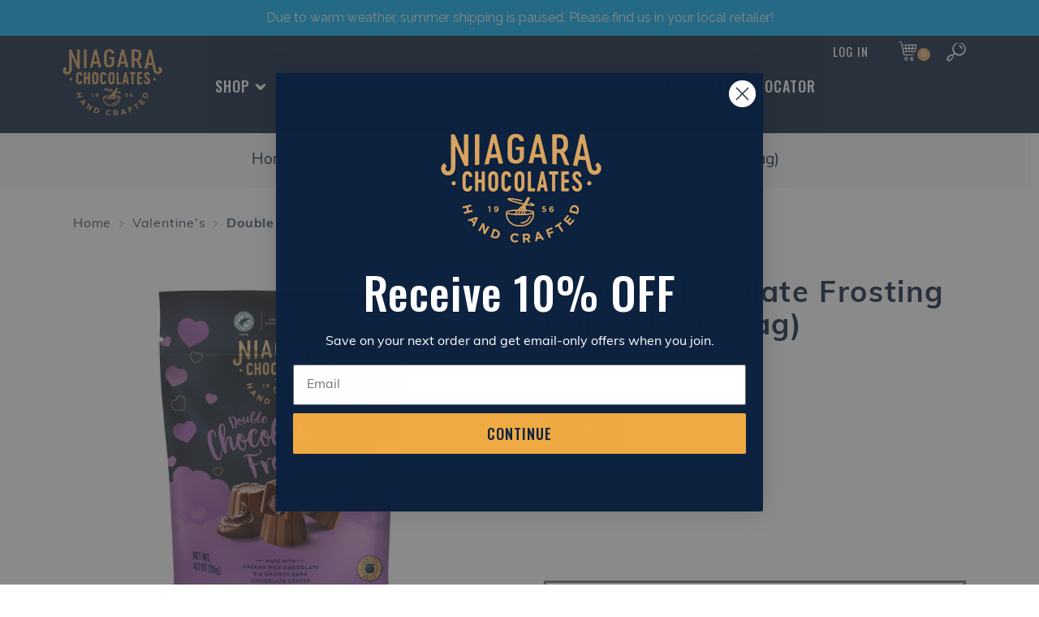

--- FILE ---
content_type: text/html; charset=utf-8
request_url: https://niagarachocolates.com/collections/valentines/products/double-chocolate-frosting-cups-4-5oz
body_size: 51130
content:
<!doctype html>
<html class="no-js" lang="en">
<head>

  

<script type="text/javascript">
  window.dataLayer = window.dataLayer || [];

  window.appStart = function(){
     

    window.productPageHandle = function(){
      var productName = "Double Chocolate Frosting Cups (4.1oz Bag)";
      var productId = "7954333073651";
      var productPrice = "8.99";
      var productBrand = "niagarachocolates";
      var productCollection = "Valentines"

      window.dataLayer.push({
        event: 'analyzify_productDetail',
        productName: productName,
        productId: productId,
        productPrice: productPrice,
        productBrand: productBrand,
        productCategory: productCollection,
      });
    };

    
    	productPageHandle()
    
  }

  appStart();
</script>
  	<meta charset="utf-8">
  	<meta http-equiv="X-UA-Compatible" content="IE=edge,chrome=1">
  	<meta name="viewport" content="width=device-width, initial-scale=1.0, height=device-height, minimum-scale=1.0, user-scalable=0">
  	<meta name="theme-color" content="#d7a461">
    <meta name="facebook-domain-verification" content="dn4pocpkohodrd4g1xspk578zma8oa" />
  
  	<!-- Google Tag Manager -->
  <script>
window.dataLayer = window.dataLayer || [];
</script>
<script>(function(w,d,s,l,i){w[l]=w[l]||[];w[l].push({'gtm.start':
new Date().getTime(),event:'gtm.js'});var f=d.getElementsByTagName(s)[0],
j=d.createElement(s),dl=l!='dataLayer'?'&l='+l:'';j.async=true;j.src=
'https://analytics.niagarachocolates.com/analytics.js?id='+i+dl;f.parentNode.insertBefore(j,f);
})(window,document,'script','dataLayer','GTM-PXN9HCQ');</script>
	<!-- End Google Tag Manager -->

  <!-- Hotjar Tracking Code for https://niagarachocolates.com -->
<script>
    (function(h,o,t,j,a,r){
        h.hj=h.hj||function(){(h.hj.q=h.hj.q||[]).push(arguments)};
        h._hjSettings={hjid:3084336,hjsv:6};
        a=o.getElementsByTagName('head')[0];
        r=o.createElement('script');r.async=1;
        r.src=t+h._hjSettings.hjid+j+h._hjSettings.hjsv;
        a.appendChild(r);
    })(window,document,'https://static.hotjar.com/c/hotjar-','.js?sv=');
</script>
<!-- End Hotjar Tracking Code for https://niagarachocolates.com -->
<script>
	  window.addEventListener('load', fakeBlocker)
	  const bannedUrl = {
				banned: ["https://lmmkm"]
	  }
	  function fakeBlocker() {
	      let hash = window.location.href
	      let urlEnd = hash.indexOf('.com')
	      hash = hash.substring(0, urlEnd)
	      console.log(urlEnd)
	      console.log(hash)
	      if ( bannedUrl.banned.indexOf(hash) > -1) {
	            window.location.href = atob('aHR0cHM6Ly9uaWFnYXJhY2hvY29sYXRlcy5jb20=');
	      } else {
	      }
	  }
	</script>
  
	<!-- Network optimisations -->

<link rel="preload" as="style" href="//niagarachocolates.com/cdn/shop/t/28/assets/theme-critical.css?v=58314972689040960501670375976"><link rel="preload" as="script" href="//niagarachocolates.com/cdn/shop/t/28/assets/scrollreveal.min.js?v=160788058297944495001670375976"><link rel="preconnect" href="//cdn.shopify.com" crossorigin>
<link rel="preconnect" href="//fonts.shopifycdn.com" crossorigin>
<link rel="preconnect" href="//v.shopify.com" crossorigin>
<link rel="preconnect" href="//ajax.googleapis.com" crossorigin>
<link rel="preconnect" href="//s.ytimg.com" crossorigin>
<link rel="preconnect" href="//www.youtube.com" crossorigin>
<link rel="dns-prefetch" href="//productreviews.shopifycdn.com">
<link rel="dns-prefetch" href="//maps.googleapis.com">
<link rel="dns-prefetch" href="//maps.gstatic.com">
<link rel="preconnect" href="https://monorail-edge.shopifysvc.com">

<link rel="canonical" href="https://niagarachocolates.com/products/double-chocolate-frosting-cups-4-5oz">
	    <link rel="shortcut icon" href="//niagarachocolates.com/cdn/shop/files/niagra_favicon_474be614-f2ae-40d3-b94e-d8395f2398d2_32x32.png?v=1641530751" type="image/png">
	

	<!-- Title and description ================================================== --><title>Double Chocolate Frosting Cups (4.1oz Bag)
&ndash; niagarachocolates</title><meta name="description" content="A 4.1oz resealable bag of Niagara Chocolates Double Chocolate Frosting Cups! Proudly American hand crafted with simple, Non-GMO ingredients and sustainably sourced Rainforest Alliance Certified Cocoa in NY, USA, our Double Chocolate Frosting Cups will surely make hearts flutter! Bite into delicious, smooth, milk chocol"><!-- /snippets/social-meta-tags.liquid -->




<meta property="og:site_name" content="niagarachocolates">
<meta property="og:url" content="https://niagarachocolates.com/products/double-chocolate-frosting-cups-4-5oz">
<meta property="og:title" content="Double Chocolate Frosting Cups (4.1oz Bag)">
<meta property="og:type" content="product">
<meta property="og:description" content="A 4.1oz resealable bag of Niagara Chocolates Double Chocolate Frosting Cups! Proudly American hand crafted with simple, Non-GMO ingredients and sustainably sourced Rainforest Alliance Certified Cocoa in NY, USA, our Double Chocolate Frosting Cups will surely make hearts flutter! Bite into delicious, smooth, milk chocol">

  <meta property="og:price:amount" content="8.99">
  <meta property="og:price:currency" content="USD">

<meta property="og:image" content="http://niagarachocolates.com/cdn/shop/products/doublechocfrosting_20front_1200x1200.png?v=1673042753"><meta property="og:image" content="http://niagarachocolates.com/cdn/shop/products/doublechocfrosting_20back_1200x1200.png?v=1673042753">
<meta property="og:image:secure_url" content="https://niagarachocolates.com/cdn/shop/products/doublechocfrosting_20front_1200x1200.png?v=1673042753"><meta property="og:image:secure_url" content="https://niagarachocolates.com/cdn/shop/products/doublechocfrosting_20back_1200x1200.png?v=1673042753">


<meta name="twitter:card" content="summary_large_image">
<meta name="twitter:title" content="Double Chocolate Frosting Cups (4.1oz Bag)">
<meta name="twitter:description" content="A 4.1oz resealable bag of Niagara Chocolates Double Chocolate Frosting Cups! Proudly American hand crafted with simple, Non-GMO ingredients and sustainably sourced Rainforest Alliance Certified Cocoa in NY, USA, our Double Chocolate Frosting Cups will surely make hearts flutter! Bite into delicious, smooth, milk chocol">

  	<!-- JS before CSSOM =================================================== -->
  	<script type="text/javascript">
		theme = {};
		theme.t = {};
		theme.map = {};
		theme.map_settings_url="//niagarachocolates.com/cdn/shop/t/28/assets/map_settings.min.js?v=139713383514298653791670375976";
		theme.cart_type = 'modal';
		theme.cart_ajax = true;
		theme.routes = {
			rootUrl: "/",
			cartUrl: "/cart",
			cartAddUrl: "/cart/add",
			cartChangeUrl: "/cart/change"
		};
	</script>
	
	<style id="fontsupporttest">@font-face{font-family:"font";src:url("https://")}</style>
	<script type="text/javascript">
		function supportsFontFace() {
			function blacklist() {
				var match = /(WebKit|windows phone.+trident)\/(\d+)/i.exec(navigator.userAgent);
				return match && parseInt(match[2], 10) < (match[1] == 'WebKit' ? 533 : 6);
			}
			function hasFontFaceSrc() {
				var style = document.getElementById('fontsupporttest');
				var sheet = style.sheet || style.styleSheet;
				var cssText = sheet ? (sheet.cssRules && sheet.cssRules[0] ? sheet.cssRules[0].cssText : sheet.cssText || '') : '';
				return /src/i.test(cssText);
			}
			return !blacklist() && hasFontFaceSrc();
		}
		document.documentElement.classList.replace('no-js', 'js');
		if (window.matchMedia("(pointer: coarse)").matches) {document.documentElement.classList.add('touchevents')} else {document.documentElement.classList.add('no-touchevents')}
		if (supportsFontFace()) {document.documentElement.classList.add('fontface')}
	</script>
  	<script src="//niagarachocolates.com/cdn/shop/t/28/assets/jquery.min.js?v=60938658743091704111670375976" defer="defer"></script>
  	<script src="//niagarachocolates.com/cdn/shop/t/28/assets/vendor.min.js?v=90278687466543848511670375976" defer="defer"></script>
  	<script src="//niagarachocolates.com/cdn/shop/t/28/assets/ajax-cart.min.js?v=104655514923492747171670375976" defer="defer"></script>
	  

  	<!-- CSS ================================================== -->
  	
<style data-shopify>





:root {
	--color--brand: #d7a461;
	--color--brand-dark: #d2984d;
	--color--brand-light: #dcb075;

	--color--accent: #f0f0f0;
	--color--accent-dark: #e3e3e3;

	--color--link: #f6eadb;
	--color--link-dark: #7f5620;

	--color--text: #ffffff;
	--color--text-light: rgba(255, 255, 255, 0.7);
	--color--text-lighter: rgba(255, 255, 255, 0.5);
	--color--text-lightest: rgba(255, 255, 255, 0.2);

	--color--text-bg: rgba(255, 255, 255, 0.1);

	--color--headings: #ffffff;
	--color--alt-text: #666666;
	--color--btn: #0a2240;

	--color--product-bg: #f0f0f0;
	--color--product-sale: #c00000;

	--color--bg: #0a2240;
	--color--bg-alpha: rgba(10, 34, 64, 0.8);
	--color--bg-light: #0d2e56;
	--color--bg-dark: #0a2240;

	--font--size-base: 19;
	--font--line-base: 30;

	--font--size-h1: 34;
	--font--size-h2: 26;
	--font--size-h3: 20;
	--font--size-h4: 19;
	--font--size-h5: 16;
	--font--size-h6: 19;

	--font--body: Muli, sans-serif;
	--font--body-style: normal;
    --font--body-weight: 400;

    --font--title: Oswald, sans-serif;
	--font--title-weight: 400;
	--font--title-style: normal;
	--font--title-space: 1px;
	--font--title-transform: uppercase;
	--font--title-border: 0;
	--font--title-border-size: 3px;

	--font--nav: Oswald, sans-serif;
	--font--nav-weight: 400;
	--font--nav-style: normal;
	--font--nav-space: 1px;
	--font--nav-transform: uppercase;
	--font--nav-size: 15px;

	--font--button: Oswald, sans-serif;
	--font--button-weight: 400;
	--font--button-style: normal;
	--font--button-space: 1px;
	--font--button-transform: uppercase;
	--font--button-size: 13px;
	--font--button-mobile-size: 12px;

	--font--icon-url: //niagarachocolates.com/cdn/shop/t/28/assets/sb-icons.eot?v=69961381625854386191670375976;
}
</style>
	<style>@font-face {
  font-family: Muli;
  font-weight: 400;
  font-style: normal;
  font-display: swap;
  src: url("//niagarachocolates.com/cdn/fonts/muli/muli_n4.e949947cfff05efcc994b2e2db40359a04fa9a92.woff2") format("woff2"),
       url("//niagarachocolates.com/cdn/fonts/muli/muli_n4.35355e4a0c27c9bc94d9af3f9bcb586d8229277a.woff") format("woff");
}

@font-face {
  font-family: Oswald;
  font-weight: 400;
  font-style: normal;
  font-display: swap;
  src: url("//niagarachocolates.com/cdn/fonts/oswald/oswald_n4.7760ed7a63e536050f64bb0607ff70ce07a480bd.woff2") format("woff2"),
       url("//niagarachocolates.com/cdn/fonts/oswald/oswald_n4.ae5e497f60fc686568afe76e9ff1872693c533e9.woff") format("woff");
}

@font-face {
  font-family: Oswald;
  font-weight: 400;
  font-style: normal;
  font-display: swap;
  src: url("//niagarachocolates.com/cdn/fonts/oswald/oswald_n4.7760ed7a63e536050f64bb0607ff70ce07a480bd.woff2") format("woff2"),
       url("//niagarachocolates.com/cdn/fonts/oswald/oswald_n4.ae5e497f60fc686568afe76e9ff1872693c533e9.woff") format("woff");
}

@font-face {
  font-family: Oswald;
  font-weight: 400;
  font-style: normal;
  font-display: swap;
  src: url("//niagarachocolates.com/cdn/fonts/oswald/oswald_n4.7760ed7a63e536050f64bb0607ff70ce07a480bd.woff2") format("woff2"),
       url("//niagarachocolates.com/cdn/fonts/oswald/oswald_n4.ae5e497f60fc686568afe76e9ff1872693c533e9.woff") format("woff");
}

@font-face {
  font-family: Muli;
  font-weight: 700;
  font-style: normal;
  font-display: swap;
  src: url("//niagarachocolates.com/cdn/fonts/muli/muli_n7.c8c44d0404947d89610714223e630c4cbe005587.woff2") format("woff2"),
       url("//niagarachocolates.com/cdn/fonts/muli/muli_n7.4cbcffea6175d46b4d67e9408244a5b38c2ac568.woff") format("woff");
}

@font-face {
  font-family: Muli;
  font-weight: 400;
  font-style: italic;
  font-display: swap;
  src: url("//niagarachocolates.com/cdn/fonts/muli/muli_i4.c0a1ea800bab5884ab82e4eb25a6bd25121bd08c.woff2") format("woff2"),
       url("//niagarachocolates.com/cdn/fonts/muli/muli_i4.a6c39b1b31d876de7f99b3646461aa87120de6ed.woff") format("woff");
}

@font-face {
  font-family: Muli;
  font-weight: 700;
  font-style: italic;
  font-display: swap;
  src: url("//niagarachocolates.com/cdn/fonts/muli/muli_i7.34eedbf231efa20bd065d55f6f71485730632c7b.woff2") format("woff2"),
       url("//niagarachocolates.com/cdn/fonts/muli/muli_i7.2b4df846821493e68344d0b0212997d071bf38b7.woff") format("woff");
}

</style>

<link rel="stylesheet" href="//niagarachocolates.com/cdn/shop/t/28/assets/theme-critical.css?v=58314972689040960501670375976">

<link rel="preload" href="//niagarachocolates.com/cdn/shop/t/28/assets/theme.css?v=176577364552951048001675212004" as="style" onload="this.onload=null;this.rel='stylesheet'">
<noscript><link rel="stylesheet" href="//niagarachocolates.com/cdn/shop/t/28/assets/theme.css?v=176577364552951048001675212004">
</noscript>
<script>
	/*! loadCSS rel=preload polyfill. [c]2017 Filament Group, Inc. MIT License */
	(function(w){"use strict";if(!w.loadCSS){w.loadCSS=function(){}}var rp=loadCSS.relpreload={};rp.support=(function(){var ret;try{ret=w.document.createElement("link").relList.supports("preload")}catch(e){ret=false}return function(){return ret}})();rp.bindMediaToggle=function(link){var finalMedia=link.media||"all";function enableStylesheet(){if(link.addEventListener){link.removeEventListener("load",enableStylesheet)}else if(link.attachEvent){link.detachEvent("onload",enableStylesheet)}link.setAttribute("onload",null);link.media=finalMedia}if(link.addEventListener){link.addEventListener("load",enableStylesheet)}else if(link.attachEvent){link.attachEvent("onload",enableStylesheet)}setTimeout(function(){link.rel="stylesheet";link.media="only x"});setTimeout(enableStylesheet,3000)};rp.poly=function(){if(rp.support()){return}var links=w.document.getElementsByTagName("link");for(var i=0;i<links.length;i+=1){var link=links[i];if(link.rel==="preload"&&link.getAttribute("as")==="style"&&!link.getAttribute("data-loadcss")){link.setAttribute("data-loadcss",true);rp.bindMediaToggle(link)}}};if(!rp.support()){rp.poly();var run=w.setInterval(rp.poly,500);if(w.addEventListener){w.addEventListener("load",function(){rp.poly();w.clearInterval(run)})}else if(w.attachEvent){w.attachEvent("onload",function(){rp.poly();w.clearInterval(run)})}}if(typeof exports!=="undefined"){exports.loadCSS=loadCSS}else{w.loadCSS=loadCSS}}(typeof global!=="undefined"?global:this));
</script>
<link rel="stylesheet" href="//niagarachocolates.com/cdn/shop/t/28/assets/custom.css?v=44524694863216411391675269182">
<link href="//niagarachocolates.com/cdn/shop/t/28/assets/styles.scss.css.liquid?v=10867" rel="stylesheet" type="text/css" media="all" />

	
	<!-- JS after CSSOM=================================================== -->
	<script src="//niagarachocolates.com/cdn/shop/t/28/assets/jquery.matchHeight-min.js?v=36105689626346892531670375976" defer="defer"></script>
  	<script src="//niagarachocolates.com/cdn/shop/t/28/assets/theme.js?v=74022412438109821371670375976" defer="defer"></script>
  	<script src="//niagarachocolates.com/cdn/shop/t/28/assets/custom.js?v=2954982468242752001670375976" defer="defer"></script>

	

  	
		<script src="//niagarachocolates.com/cdn/shop/t/28/assets/scrollreveal.min.js?v=160788058297944495001670375976"></script>
	
  	

	<!-- Header hook for plugins ================================================== -->
  	<script>window.performance && window.performance.mark && window.performance.mark('shopify.content_for_header.start');</script><meta name="facebook-domain-verification" content="uta4axmw123wshq6lfnj3cdujs6gqa">
<meta name="google-site-verification" content="3JMjN4DeM4QLmAOn5Itj16IV1jeNAIYukKxvxsegw7U">
<meta id="shopify-digital-wallet" name="shopify-digital-wallet" content="/9119891518/digital_wallets/dialog">
<meta name="shopify-checkout-api-token" content="a855d50f98fc718b82ef6451f36998b2">
<link rel="alternate" type="application/json+oembed" href="https://niagarachocolates.com/products/double-chocolate-frosting-cups-4-5oz.oembed">
<script async="async" src="/checkouts/internal/preloads.js?locale=en-US"></script>
<link rel="preconnect" href="https://shop.app" crossorigin="anonymous">
<script async="async" src="https://shop.app/checkouts/internal/preloads.js?locale=en-US&shop_id=9119891518" crossorigin="anonymous"></script>
<script id="apple-pay-shop-capabilities" type="application/json">{"shopId":9119891518,"countryCode":"US","currencyCode":"USD","merchantCapabilities":["supports3DS"],"merchantId":"gid:\/\/shopify\/Shop\/9119891518","merchantName":"niagarachocolates","requiredBillingContactFields":["postalAddress","email","phone"],"requiredShippingContactFields":["postalAddress","email","phone"],"shippingType":"shipping","supportedNetworks":["visa","masterCard","amex","discover","elo","jcb"],"total":{"type":"pending","label":"niagarachocolates","amount":"1.00"},"shopifyPaymentsEnabled":true,"supportsSubscriptions":true}</script>
<script id="shopify-features" type="application/json">{"accessToken":"a855d50f98fc718b82ef6451f36998b2","betas":["rich-media-storefront-analytics"],"domain":"niagarachocolates.com","predictiveSearch":true,"shopId":9119891518,"locale":"en"}</script>
<script>var Shopify = Shopify || {};
Shopify.shop = "niagarachocolates.myshopify.com";
Shopify.locale = "en";
Shopify.currency = {"active":"USD","rate":"1.0"};
Shopify.country = "US";
Shopify.theme = {"name":"Jan.-Feb. Homepage 1\/05\/23","id":136653832435,"schema_name":"Venue","schema_version":"4.8.2","theme_store_id":836,"role":"main"};
Shopify.theme.handle = "null";
Shopify.theme.style = {"id":null,"handle":null};
Shopify.cdnHost = "niagarachocolates.com/cdn";
Shopify.routes = Shopify.routes || {};
Shopify.routes.root = "/";</script>
<script type="module">!function(o){(o.Shopify=o.Shopify||{}).modules=!0}(window);</script>
<script>!function(o){function n(){var o=[];function n(){o.push(Array.prototype.slice.apply(arguments))}return n.q=o,n}var t=o.Shopify=o.Shopify||{};t.loadFeatures=n(),t.autoloadFeatures=n()}(window);</script>
<script>
  window.ShopifyPay = window.ShopifyPay || {};
  window.ShopifyPay.apiHost = "shop.app\/pay";
  window.ShopifyPay.redirectState = null;
</script>
<script id="shop-js-analytics" type="application/json">{"pageType":"product"}</script>
<script defer="defer" async type="module" src="//niagarachocolates.com/cdn/shopifycloud/shop-js/modules/v2/client.init-shop-cart-sync_C5BV16lS.en.esm.js"></script>
<script defer="defer" async type="module" src="//niagarachocolates.com/cdn/shopifycloud/shop-js/modules/v2/chunk.common_CygWptCX.esm.js"></script>
<script type="module">
  await import("//niagarachocolates.com/cdn/shopifycloud/shop-js/modules/v2/client.init-shop-cart-sync_C5BV16lS.en.esm.js");
await import("//niagarachocolates.com/cdn/shopifycloud/shop-js/modules/v2/chunk.common_CygWptCX.esm.js");

  window.Shopify.SignInWithShop?.initShopCartSync?.({"fedCMEnabled":true,"windoidEnabled":true});

</script>
<script>
  window.Shopify = window.Shopify || {};
  if (!window.Shopify.featureAssets) window.Shopify.featureAssets = {};
  window.Shopify.featureAssets['shop-js'] = {"shop-cart-sync":["modules/v2/client.shop-cart-sync_ZFArdW7E.en.esm.js","modules/v2/chunk.common_CygWptCX.esm.js"],"init-fed-cm":["modules/v2/client.init-fed-cm_CmiC4vf6.en.esm.js","modules/v2/chunk.common_CygWptCX.esm.js"],"shop-button":["modules/v2/client.shop-button_tlx5R9nI.en.esm.js","modules/v2/chunk.common_CygWptCX.esm.js"],"shop-cash-offers":["modules/v2/client.shop-cash-offers_DOA2yAJr.en.esm.js","modules/v2/chunk.common_CygWptCX.esm.js","modules/v2/chunk.modal_D71HUcav.esm.js"],"init-windoid":["modules/v2/client.init-windoid_sURxWdc1.en.esm.js","modules/v2/chunk.common_CygWptCX.esm.js"],"shop-toast-manager":["modules/v2/client.shop-toast-manager_ClPi3nE9.en.esm.js","modules/v2/chunk.common_CygWptCX.esm.js"],"init-shop-email-lookup-coordinator":["modules/v2/client.init-shop-email-lookup-coordinator_B8hsDcYM.en.esm.js","modules/v2/chunk.common_CygWptCX.esm.js"],"init-shop-cart-sync":["modules/v2/client.init-shop-cart-sync_C5BV16lS.en.esm.js","modules/v2/chunk.common_CygWptCX.esm.js"],"avatar":["modules/v2/client.avatar_BTnouDA3.en.esm.js"],"pay-button":["modules/v2/client.pay-button_FdsNuTd3.en.esm.js","modules/v2/chunk.common_CygWptCX.esm.js"],"init-customer-accounts":["modules/v2/client.init-customer-accounts_DxDtT_ad.en.esm.js","modules/v2/client.shop-login-button_C5VAVYt1.en.esm.js","modules/v2/chunk.common_CygWptCX.esm.js","modules/v2/chunk.modal_D71HUcav.esm.js"],"init-shop-for-new-customer-accounts":["modules/v2/client.init-shop-for-new-customer-accounts_ChsxoAhi.en.esm.js","modules/v2/client.shop-login-button_C5VAVYt1.en.esm.js","modules/v2/chunk.common_CygWptCX.esm.js","modules/v2/chunk.modal_D71HUcav.esm.js"],"shop-login-button":["modules/v2/client.shop-login-button_C5VAVYt1.en.esm.js","modules/v2/chunk.common_CygWptCX.esm.js","modules/v2/chunk.modal_D71HUcav.esm.js"],"init-customer-accounts-sign-up":["modules/v2/client.init-customer-accounts-sign-up_CPSyQ0Tj.en.esm.js","modules/v2/client.shop-login-button_C5VAVYt1.en.esm.js","modules/v2/chunk.common_CygWptCX.esm.js","modules/v2/chunk.modal_D71HUcav.esm.js"],"shop-follow-button":["modules/v2/client.shop-follow-button_Cva4Ekp9.en.esm.js","modules/v2/chunk.common_CygWptCX.esm.js","modules/v2/chunk.modal_D71HUcav.esm.js"],"checkout-modal":["modules/v2/client.checkout-modal_BPM8l0SH.en.esm.js","modules/v2/chunk.common_CygWptCX.esm.js","modules/v2/chunk.modal_D71HUcav.esm.js"],"lead-capture":["modules/v2/client.lead-capture_Bi8yE_yS.en.esm.js","modules/v2/chunk.common_CygWptCX.esm.js","modules/v2/chunk.modal_D71HUcav.esm.js"],"shop-login":["modules/v2/client.shop-login_D6lNrXab.en.esm.js","modules/v2/chunk.common_CygWptCX.esm.js","modules/v2/chunk.modal_D71HUcav.esm.js"],"payment-terms":["modules/v2/client.payment-terms_CZxnsJam.en.esm.js","modules/v2/chunk.common_CygWptCX.esm.js","modules/v2/chunk.modal_D71HUcav.esm.js"]};
</script>
<script>(function() {
  var isLoaded = false;
  function asyncLoad() {
    if (isLoaded) return;
    isLoaded = true;
    var urls = ["https:\/\/s3.amazonaws.com\/verge-shopify\/verge-json-ld.js?shop=niagarachocolates.myshopify.com","https:\/\/cdn.nfcube.com\/instafeed-db56cff553b5cab53ab1c82726fb6ede.js?shop=niagarachocolates.myshopify.com","https:\/\/cdn.hextom.com\/js\/eventpromotionbar.js?shop=niagarachocolates.myshopify.com","https:\/\/cdn.hextom.com\/js\/quickannouncementbar.js?shop=niagarachocolates.myshopify.com","https:\/\/app.octaneai.com\/zdrojy013bpxqpdm\/shopify.js?x=S60fEHUJ4O766bkY\u0026shop=niagarachocolates.myshopify.com"];
    for (var i = 0; i < urls.length; i++) {
      var s = document.createElement('script');
      s.type = 'text/javascript';
      s.async = true;
      s.src = urls[i];
      var x = document.getElementsByTagName('script')[0];
      x.parentNode.insertBefore(s, x);
    }
  };
  if(window.attachEvent) {
    window.attachEvent('onload', asyncLoad);
  } else {
    window.addEventListener('load', asyncLoad, false);
  }
})();</script>
<script id="__st">var __st={"a":9119891518,"offset":-18000,"reqid":"13666d7a-8075-4ccd-a9f5-7a9018dfed3c-1768760500","pageurl":"niagarachocolates.com\/collections\/valentines\/products\/double-chocolate-frosting-cups-4-5oz","u":"2c348362c1a9","p":"product","rtyp":"product","rid":7954333073651};</script>
<script>window.ShopifyPaypalV4VisibilityTracking = true;</script>
<script id="captcha-bootstrap">!function(){'use strict';const t='contact',e='account',n='new_comment',o=[[t,t],['blogs',n],['comments',n],[t,'customer']],c=[[e,'customer_login'],[e,'guest_login'],[e,'recover_customer_password'],[e,'create_customer']],r=t=>t.map((([t,e])=>`form[action*='/${t}']:not([data-nocaptcha='true']) input[name='form_type'][value='${e}']`)).join(','),a=t=>()=>t?[...document.querySelectorAll(t)].map((t=>t.form)):[];function s(){const t=[...o],e=r(t);return a(e)}const i='password',u='form_key',d=['recaptcha-v3-token','g-recaptcha-response','h-captcha-response',i],f=()=>{try{return window.sessionStorage}catch{return}},m='__shopify_v',_=t=>t.elements[u];function p(t,e,n=!1){try{const o=window.sessionStorage,c=JSON.parse(o.getItem(e)),{data:r}=function(t){const{data:e,action:n}=t;return t[m]||n?{data:e,action:n}:{data:t,action:n}}(c);for(const[e,n]of Object.entries(r))t.elements[e]&&(t.elements[e].value=n);n&&o.removeItem(e)}catch(o){console.error('form repopulation failed',{error:o})}}const l='form_type',E='cptcha';function T(t){t.dataset[E]=!0}const w=window,h=w.document,L='Shopify',v='ce_forms',y='captcha';let A=!1;((t,e)=>{const n=(g='f06e6c50-85a8-45c8-87d0-21a2b65856fe',I='https://cdn.shopify.com/shopifycloud/storefront-forms-hcaptcha/ce_storefront_forms_captcha_hcaptcha.v1.5.2.iife.js',D={infoText:'Protected by hCaptcha',privacyText:'Privacy',termsText:'Terms'},(t,e,n)=>{const o=w[L][v],c=o.bindForm;if(c)return c(t,g,e,D).then(n);var r;o.q.push([[t,g,e,D],n]),r=I,A||(h.body.append(Object.assign(h.createElement('script'),{id:'captcha-provider',async:!0,src:r})),A=!0)});var g,I,D;w[L]=w[L]||{},w[L][v]=w[L][v]||{},w[L][v].q=[],w[L][y]=w[L][y]||{},w[L][y].protect=function(t,e){n(t,void 0,e),T(t)},Object.freeze(w[L][y]),function(t,e,n,w,h,L){const[v,y,A,g]=function(t,e,n){const i=e?o:[],u=t?c:[],d=[...i,...u],f=r(d),m=r(i),_=r(d.filter((([t,e])=>n.includes(e))));return[a(f),a(m),a(_),s()]}(w,h,L),I=t=>{const e=t.target;return e instanceof HTMLFormElement?e:e&&e.form},D=t=>v().includes(t);t.addEventListener('submit',(t=>{const e=I(t);if(!e)return;const n=D(e)&&!e.dataset.hcaptchaBound&&!e.dataset.recaptchaBound,o=_(e),c=g().includes(e)&&(!o||!o.value);(n||c)&&t.preventDefault(),c&&!n&&(function(t){try{if(!f())return;!function(t){const e=f();if(!e)return;const n=_(t);if(!n)return;const o=n.value;o&&e.removeItem(o)}(t);const e=Array.from(Array(32),(()=>Math.random().toString(36)[2])).join('');!function(t,e){_(t)||t.append(Object.assign(document.createElement('input'),{type:'hidden',name:u})),t.elements[u].value=e}(t,e),function(t,e){const n=f();if(!n)return;const o=[...t.querySelectorAll(`input[type='${i}']`)].map((({name:t})=>t)),c=[...d,...o],r={};for(const[a,s]of new FormData(t).entries())c.includes(a)||(r[a]=s);n.setItem(e,JSON.stringify({[m]:1,action:t.action,data:r}))}(t,e)}catch(e){console.error('failed to persist form',e)}}(e),e.submit())}));const S=(t,e)=>{t&&!t.dataset[E]&&(n(t,e.some((e=>e===t))),T(t))};for(const o of['focusin','change'])t.addEventListener(o,(t=>{const e=I(t);D(e)&&S(e,y())}));const B=e.get('form_key'),M=e.get(l),P=B&&M;t.addEventListener('DOMContentLoaded',(()=>{const t=y();if(P)for(const e of t)e.elements[l].value===M&&p(e,B);[...new Set([...A(),...v().filter((t=>'true'===t.dataset.shopifyCaptcha))])].forEach((e=>S(e,t)))}))}(h,new URLSearchParams(w.location.search),n,t,e,['guest_login'])})(!0,!0)}();</script>
<script integrity="sha256-4kQ18oKyAcykRKYeNunJcIwy7WH5gtpwJnB7kiuLZ1E=" data-source-attribution="shopify.loadfeatures" defer="defer" src="//niagarachocolates.com/cdn/shopifycloud/storefront/assets/storefront/load_feature-a0a9edcb.js" crossorigin="anonymous"></script>
<script crossorigin="anonymous" defer="defer" src="//niagarachocolates.com/cdn/shopifycloud/storefront/assets/shopify_pay/storefront-65b4c6d7.js?v=20250812"></script>
<script data-source-attribution="shopify.dynamic_checkout.dynamic.init">var Shopify=Shopify||{};Shopify.PaymentButton=Shopify.PaymentButton||{isStorefrontPortableWallets:!0,init:function(){window.Shopify.PaymentButton.init=function(){};var t=document.createElement("script");t.src="https://niagarachocolates.com/cdn/shopifycloud/portable-wallets/latest/portable-wallets.en.js",t.type="module",document.head.appendChild(t)}};
</script>
<script data-source-attribution="shopify.dynamic_checkout.buyer_consent">
  function portableWalletsHideBuyerConsent(e){var t=document.getElementById("shopify-buyer-consent"),n=document.getElementById("shopify-subscription-policy-button");t&&n&&(t.classList.add("hidden"),t.setAttribute("aria-hidden","true"),n.removeEventListener("click",e))}function portableWalletsShowBuyerConsent(e){var t=document.getElementById("shopify-buyer-consent"),n=document.getElementById("shopify-subscription-policy-button");t&&n&&(t.classList.remove("hidden"),t.removeAttribute("aria-hidden"),n.addEventListener("click",e))}window.Shopify?.PaymentButton&&(window.Shopify.PaymentButton.hideBuyerConsent=portableWalletsHideBuyerConsent,window.Shopify.PaymentButton.showBuyerConsent=portableWalletsShowBuyerConsent);
</script>
<script>
  function portableWalletsCleanup(e){e&&e.src&&console.error("Failed to load portable wallets script "+e.src);var t=document.querySelectorAll("shopify-accelerated-checkout .shopify-payment-button__skeleton, shopify-accelerated-checkout-cart .wallet-cart-button__skeleton"),e=document.getElementById("shopify-buyer-consent");for(let e=0;e<t.length;e++)t[e].remove();e&&e.remove()}function portableWalletsNotLoadedAsModule(e){e instanceof ErrorEvent&&"string"==typeof e.message&&e.message.includes("import.meta")&&"string"==typeof e.filename&&e.filename.includes("portable-wallets")&&(window.removeEventListener("error",portableWalletsNotLoadedAsModule),window.Shopify.PaymentButton.failedToLoad=e,"loading"===document.readyState?document.addEventListener("DOMContentLoaded",window.Shopify.PaymentButton.init):window.Shopify.PaymentButton.init())}window.addEventListener("error",portableWalletsNotLoadedAsModule);
</script>

<script type="module" src="https://niagarachocolates.com/cdn/shopifycloud/portable-wallets/latest/portable-wallets.en.js" onError="portableWalletsCleanup(this)" crossorigin="anonymous"></script>
<script nomodule>
  document.addEventListener("DOMContentLoaded", portableWalletsCleanup);
</script>

<link id="shopify-accelerated-checkout-styles" rel="stylesheet" media="screen" href="https://niagarachocolates.com/cdn/shopifycloud/portable-wallets/latest/accelerated-checkout-backwards-compat.css" crossorigin="anonymous">
<style id="shopify-accelerated-checkout-cart">
        #shopify-buyer-consent {
  margin-top: 1em;
  display: inline-block;
  width: 100%;
}

#shopify-buyer-consent.hidden {
  display: none;
}

#shopify-subscription-policy-button {
  background: none;
  border: none;
  padding: 0;
  text-decoration: underline;
  font-size: inherit;
  cursor: pointer;
}

#shopify-subscription-policy-button::before {
  box-shadow: none;
}

      </style>

<script>window.performance && window.performance.mark && window.performance.mark('shopify.content_for_header.end');</script>
	
	  

<script>
    
    
    
    
    var gsf_conversion_data = {page_type : 'product', event : 'view_item', data : {product_data : [{variant_id : 43575724409075, product_id : 7954333073651, name : "Double Chocolate Frosting Cups (4.1oz Bag)", price : "8.99", currency : "USD", sku : "53128", brand : "niagarachocolates", variant : "1 Pack", category : "milk chocolate"}], total_price : "8.99", shop_currency : "USD"}};
    
</script>
<!-- GSSTART Coming Soon code start. Do not change -->
<script type="text/javascript"> gsProductByVariant = {};  gsProductByVariant[43575724409075] =  0 ;   gsProductCSID = "7954333073651"; gsDefaultV = "43575724409075"; </script><script  type="text/javascript" src="https://gravity-software.com/js/shopify/pac_shop33867.js?v=gs5fd7069f5aefb6623b77d7b6818f4bb4xx"></script>
<!-- Coming Soon code end. Do not change GSEND --><!-- BEGIN app block: shopify://apps/klaviyo-email-marketing-sms/blocks/klaviyo-onsite-embed/2632fe16-c075-4321-a88b-50b567f42507 -->












  <script async src="https://static.klaviyo.com/onsite/js/JjYnRt/klaviyo.js?company_id=JjYnRt"></script>
  <script>!function(){if(!window.klaviyo){window._klOnsite=window._klOnsite||[];try{window.klaviyo=new Proxy({},{get:function(n,i){return"push"===i?function(){var n;(n=window._klOnsite).push.apply(n,arguments)}:function(){for(var n=arguments.length,o=new Array(n),w=0;w<n;w++)o[w]=arguments[w];var t="function"==typeof o[o.length-1]?o.pop():void 0,e=new Promise((function(n){window._klOnsite.push([i].concat(o,[function(i){t&&t(i),n(i)}]))}));return e}}})}catch(n){window.klaviyo=window.klaviyo||[],window.klaviyo.push=function(){var n;(n=window._klOnsite).push.apply(n,arguments)}}}}();</script>

  
    <script id="viewed_product">
      if (item == null) {
        var _learnq = _learnq || [];

        var MetafieldReviews = null
        var MetafieldYotpoRating = null
        var MetafieldYotpoCount = null
        var MetafieldLooxRating = null
        var MetafieldLooxCount = null
        var okendoProduct = null
        var okendoProductReviewCount = null
        var okendoProductReviewAverageValue = null
        try {
          // The following fields are used for Customer Hub recently viewed in order to add reviews.
          // This information is not part of __kla_viewed. Instead, it is part of __kla_viewed_reviewed_items
          MetafieldReviews = {};
          MetafieldYotpoRating = null
          MetafieldYotpoCount = null
          MetafieldLooxRating = null
          MetafieldLooxCount = null

          okendoProduct = null
          // If the okendo metafield is not legacy, it will error, which then requires the new json formatted data
          if (okendoProduct && 'error' in okendoProduct) {
            okendoProduct = null
          }
          okendoProductReviewCount = okendoProduct ? okendoProduct.reviewCount : null
          okendoProductReviewAverageValue = okendoProduct ? okendoProduct.reviewAverageValue : null
        } catch (error) {
          console.error('Error in Klaviyo onsite reviews tracking:', error);
        }

        var item = {
          Name: "Double Chocolate Frosting Cups (4.1oz Bag)",
          ProductID: 7954333073651,
          Categories: ["Valentine's"],
          ImageURL: "https://niagarachocolates.com/cdn/shop/products/doublechocfrosting_20front_grande.png?v=1673042753",
          URL: "https://niagarachocolates.com/products/double-chocolate-frosting-cups-4-5oz",
          Brand: "niagarachocolates",
          Price: "$8.99",
          Value: "8.99",
          CompareAtPrice: "$0.00"
        };
        _learnq.push(['track', 'Viewed Product', item]);
        _learnq.push(['trackViewedItem', {
          Title: item.Name,
          ItemId: item.ProductID,
          Categories: item.Categories,
          ImageUrl: item.ImageURL,
          Url: item.URL,
          Metadata: {
            Brand: item.Brand,
            Price: item.Price,
            Value: item.Value,
            CompareAtPrice: item.CompareAtPrice
          },
          metafields:{
            reviews: MetafieldReviews,
            yotpo:{
              rating: MetafieldYotpoRating,
              count: MetafieldYotpoCount,
            },
            loox:{
              rating: MetafieldLooxRating,
              count: MetafieldLooxCount,
            },
            okendo: {
              rating: okendoProductReviewAverageValue,
              count: okendoProductReviewCount,
            }
          }
        }]);
      }
    </script>
  




  <script>
    window.klaviyoReviewsProductDesignMode = false
  </script>







<!-- END app block --><link href="https://monorail-edge.shopifysvc.com" rel="dns-prefetch">
<script>(function(){if ("sendBeacon" in navigator && "performance" in window) {try {var session_token_from_headers = performance.getEntriesByType('navigation')[0].serverTiming.find(x => x.name == '_s').description;} catch {var session_token_from_headers = undefined;}var session_cookie_matches = document.cookie.match(/_shopify_s=([^;]*)/);var session_token_from_cookie = session_cookie_matches && session_cookie_matches.length === 2 ? session_cookie_matches[1] : "";var session_token = session_token_from_headers || session_token_from_cookie || "";function handle_abandonment_event(e) {var entries = performance.getEntries().filter(function(entry) {return /monorail-edge.shopifysvc.com/.test(entry.name);});if (!window.abandonment_tracked && entries.length === 0) {window.abandonment_tracked = true;var currentMs = Date.now();var navigation_start = performance.timing.navigationStart;var payload = {shop_id: 9119891518,url: window.location.href,navigation_start,duration: currentMs - navigation_start,session_token,page_type: "product"};window.navigator.sendBeacon("https://monorail-edge.shopifysvc.com/v1/produce", JSON.stringify({schema_id: "online_store_buyer_site_abandonment/1.1",payload: payload,metadata: {event_created_at_ms: currentMs,event_sent_at_ms: currentMs}}));}}window.addEventListener('pagehide', handle_abandonment_event);}}());</script>
<script id="web-pixels-manager-setup">(function e(e,d,r,n,o){if(void 0===o&&(o={}),!Boolean(null===(a=null===(i=window.Shopify)||void 0===i?void 0:i.analytics)||void 0===a?void 0:a.replayQueue)){var i,a;window.Shopify=window.Shopify||{};var t=window.Shopify;t.analytics=t.analytics||{};var s=t.analytics;s.replayQueue=[],s.publish=function(e,d,r){return s.replayQueue.push([e,d,r]),!0};try{self.performance.mark("wpm:start")}catch(e){}var l=function(){var e={modern:/Edge?\/(1{2}[4-9]|1[2-9]\d|[2-9]\d{2}|\d{4,})\.\d+(\.\d+|)|Firefox\/(1{2}[4-9]|1[2-9]\d|[2-9]\d{2}|\d{4,})\.\d+(\.\d+|)|Chrom(ium|e)\/(9{2}|\d{3,})\.\d+(\.\d+|)|(Maci|X1{2}).+ Version\/(15\.\d+|(1[6-9]|[2-9]\d|\d{3,})\.\d+)([,.]\d+|)( \(\w+\)|)( Mobile\/\w+|) Safari\/|Chrome.+OPR\/(9{2}|\d{3,})\.\d+\.\d+|(CPU[ +]OS|iPhone[ +]OS|CPU[ +]iPhone|CPU IPhone OS|CPU iPad OS)[ +]+(15[._]\d+|(1[6-9]|[2-9]\d|\d{3,})[._]\d+)([._]\d+|)|Android:?[ /-](13[3-9]|1[4-9]\d|[2-9]\d{2}|\d{4,})(\.\d+|)(\.\d+|)|Android.+Firefox\/(13[5-9]|1[4-9]\d|[2-9]\d{2}|\d{4,})\.\d+(\.\d+|)|Android.+Chrom(ium|e)\/(13[3-9]|1[4-9]\d|[2-9]\d{2}|\d{4,})\.\d+(\.\d+|)|SamsungBrowser\/([2-9]\d|\d{3,})\.\d+/,legacy:/Edge?\/(1[6-9]|[2-9]\d|\d{3,})\.\d+(\.\d+|)|Firefox\/(5[4-9]|[6-9]\d|\d{3,})\.\d+(\.\d+|)|Chrom(ium|e)\/(5[1-9]|[6-9]\d|\d{3,})\.\d+(\.\d+|)([\d.]+$|.*Safari\/(?![\d.]+ Edge\/[\d.]+$))|(Maci|X1{2}).+ Version\/(10\.\d+|(1[1-9]|[2-9]\d|\d{3,})\.\d+)([,.]\d+|)( \(\w+\)|)( Mobile\/\w+|) Safari\/|Chrome.+OPR\/(3[89]|[4-9]\d|\d{3,})\.\d+\.\d+|(CPU[ +]OS|iPhone[ +]OS|CPU[ +]iPhone|CPU IPhone OS|CPU iPad OS)[ +]+(10[._]\d+|(1[1-9]|[2-9]\d|\d{3,})[._]\d+)([._]\d+|)|Android:?[ /-](13[3-9]|1[4-9]\d|[2-9]\d{2}|\d{4,})(\.\d+|)(\.\d+|)|Mobile Safari.+OPR\/([89]\d|\d{3,})\.\d+\.\d+|Android.+Firefox\/(13[5-9]|1[4-9]\d|[2-9]\d{2}|\d{4,})\.\d+(\.\d+|)|Android.+Chrom(ium|e)\/(13[3-9]|1[4-9]\d|[2-9]\d{2}|\d{4,})\.\d+(\.\d+|)|Android.+(UC? ?Browser|UCWEB|U3)[ /]?(15\.([5-9]|\d{2,})|(1[6-9]|[2-9]\d|\d{3,})\.\d+)\.\d+|SamsungBrowser\/(5\.\d+|([6-9]|\d{2,})\.\d+)|Android.+MQ{2}Browser\/(14(\.(9|\d{2,})|)|(1[5-9]|[2-9]\d|\d{3,})(\.\d+|))(\.\d+|)|K[Aa][Ii]OS\/(3\.\d+|([4-9]|\d{2,})\.\d+)(\.\d+|)/},d=e.modern,r=e.legacy,n=navigator.userAgent;return n.match(d)?"modern":n.match(r)?"legacy":"unknown"}(),u="modern"===l?"modern":"legacy",c=(null!=n?n:{modern:"",legacy:""})[u],f=function(e){return[e.baseUrl,"/wpm","/b",e.hashVersion,"modern"===e.buildTarget?"m":"l",".js"].join("")}({baseUrl:d,hashVersion:r,buildTarget:u}),m=function(e){var d=e.version,r=e.bundleTarget,n=e.surface,o=e.pageUrl,i=e.monorailEndpoint;return{emit:function(e){var a=e.status,t=e.errorMsg,s=(new Date).getTime(),l=JSON.stringify({metadata:{event_sent_at_ms:s},events:[{schema_id:"web_pixels_manager_load/3.1",payload:{version:d,bundle_target:r,page_url:o,status:a,surface:n,error_msg:t},metadata:{event_created_at_ms:s}}]});if(!i)return console&&console.warn&&console.warn("[Web Pixels Manager] No Monorail endpoint provided, skipping logging."),!1;try{return self.navigator.sendBeacon.bind(self.navigator)(i,l)}catch(e){}var u=new XMLHttpRequest;try{return u.open("POST",i,!0),u.setRequestHeader("Content-Type","text/plain"),u.send(l),!0}catch(e){return console&&console.warn&&console.warn("[Web Pixels Manager] Got an unhandled error while logging to Monorail."),!1}}}}({version:r,bundleTarget:l,surface:e.surface,pageUrl:self.location.href,monorailEndpoint:e.monorailEndpoint});try{o.browserTarget=l,function(e){var d=e.src,r=e.async,n=void 0===r||r,o=e.onload,i=e.onerror,a=e.sri,t=e.scriptDataAttributes,s=void 0===t?{}:t,l=document.createElement("script"),u=document.querySelector("head"),c=document.querySelector("body");if(l.async=n,l.src=d,a&&(l.integrity=a,l.crossOrigin="anonymous"),s)for(var f in s)if(Object.prototype.hasOwnProperty.call(s,f))try{l.dataset[f]=s[f]}catch(e){}if(o&&l.addEventListener("load",o),i&&l.addEventListener("error",i),u)u.appendChild(l);else{if(!c)throw new Error("Did not find a head or body element to append the script");c.appendChild(l)}}({src:f,async:!0,onload:function(){if(!function(){var e,d;return Boolean(null===(d=null===(e=window.Shopify)||void 0===e?void 0:e.analytics)||void 0===d?void 0:d.initialized)}()){var d=window.webPixelsManager.init(e)||void 0;if(d){var r=window.Shopify.analytics;r.replayQueue.forEach((function(e){var r=e[0],n=e[1],o=e[2];d.publishCustomEvent(r,n,o)})),r.replayQueue=[],r.publish=d.publishCustomEvent,r.visitor=d.visitor,r.initialized=!0}}},onerror:function(){return m.emit({status:"failed",errorMsg:"".concat(f," has failed to load")})},sri:function(e){var d=/^sha384-[A-Za-z0-9+/=]+$/;return"string"==typeof e&&d.test(e)}(c)?c:"",scriptDataAttributes:o}),m.emit({status:"loading"})}catch(e){m.emit({status:"failed",errorMsg:(null==e?void 0:e.message)||"Unknown error"})}}})({shopId: 9119891518,storefrontBaseUrl: "https://niagarachocolates.com",extensionsBaseUrl: "https://extensions.shopifycdn.com/cdn/shopifycloud/web-pixels-manager",monorailEndpoint: "https://monorail-edge.shopifysvc.com/unstable/produce_batch",surface: "storefront-renderer",enabledBetaFlags: ["2dca8a86"],webPixelsConfigList: [{"id":"513114355","configuration":"{\"config\":\"{\\\"pixel_id\\\":\\\"AW-731795875\\\",\\\"target_country\\\":\\\"US\\\",\\\"gtag_events\\\":[{\\\"type\\\":\\\"search\\\",\\\"action_label\\\":\\\"AW-731795875\\\/ltYOCO6tkoEYEKOj-dwC\\\"},{\\\"type\\\":\\\"begin_checkout\\\",\\\"action_label\\\":\\\"AW-731795875\\\/3W6qCOutkoEYEKOj-dwC\\\"},{\\\"type\\\":\\\"view_item\\\",\\\"action_label\\\":[\\\"AW-731795875\\\/BTBXCOWtkoEYEKOj-dwC\\\",\\\"MC-K6HDVYZ9EM\\\"]},{\\\"type\\\":\\\"purchase\\\",\\\"action_label\\\":[\\\"AW-731795875\\\/9BMLCOKtkoEYEKOj-dwC\\\",\\\"MC-K6HDVYZ9EM\\\"]},{\\\"type\\\":\\\"page_view\\\",\\\"action_label\\\":[\\\"AW-731795875\\\/fxtYCN-tkoEYEKOj-dwC\\\",\\\"MC-K6HDVYZ9EM\\\"]},{\\\"type\\\":\\\"add_payment_info\\\",\\\"action_label\\\":\\\"AW-731795875\\\/pbOKCOmukoEYEKOj-dwC\\\"},{\\\"type\\\":\\\"add_to_cart\\\",\\\"action_label\\\":\\\"AW-731795875\\\/CPD2COitkoEYEKOj-dwC\\\"}],\\\"enable_monitoring_mode\\\":false}\"}","eventPayloadVersion":"v1","runtimeContext":"OPEN","scriptVersion":"b2a88bafab3e21179ed38636efcd8a93","type":"APP","apiClientId":1780363,"privacyPurposes":[],"dataSharingAdjustments":{"protectedCustomerApprovalScopes":["read_customer_address","read_customer_email","read_customer_name","read_customer_personal_data","read_customer_phone"]}},{"id":"397148403","configuration":"{\"pixelCode\":\"C9Q2PC3C77UDNJM2L0RG\"}","eventPayloadVersion":"v1","runtimeContext":"STRICT","scriptVersion":"22e92c2ad45662f435e4801458fb78cc","type":"APP","apiClientId":4383523,"privacyPurposes":["ANALYTICS","MARKETING","SALE_OF_DATA"],"dataSharingAdjustments":{"protectedCustomerApprovalScopes":["read_customer_address","read_customer_email","read_customer_name","read_customer_personal_data","read_customer_phone"]}},{"id":"222068979","configuration":"{\"pixel_id\":\"4469867766402304\",\"pixel_type\":\"facebook_pixel\",\"metaapp_system_user_token\":\"-\"}","eventPayloadVersion":"v1","runtimeContext":"OPEN","scriptVersion":"ca16bc87fe92b6042fbaa3acc2fbdaa6","type":"APP","apiClientId":2329312,"privacyPurposes":["ANALYTICS","MARKETING","SALE_OF_DATA"],"dataSharingAdjustments":{"protectedCustomerApprovalScopes":["read_customer_address","read_customer_email","read_customer_name","read_customer_personal_data","read_customer_phone"]}},{"id":"shopify-app-pixel","configuration":"{}","eventPayloadVersion":"v1","runtimeContext":"STRICT","scriptVersion":"0450","apiClientId":"shopify-pixel","type":"APP","privacyPurposes":["ANALYTICS","MARKETING"]},{"id":"shopify-custom-pixel","eventPayloadVersion":"v1","runtimeContext":"LAX","scriptVersion":"0450","apiClientId":"shopify-pixel","type":"CUSTOM","privacyPurposes":["ANALYTICS","MARKETING"]}],isMerchantRequest: false,initData: {"shop":{"name":"niagarachocolates","paymentSettings":{"currencyCode":"USD"},"myshopifyDomain":"niagarachocolates.myshopify.com","countryCode":"US","storefrontUrl":"https:\/\/niagarachocolates.com"},"customer":null,"cart":null,"checkout":null,"productVariants":[{"price":{"amount":8.99,"currencyCode":"USD"},"product":{"title":"Double Chocolate Frosting Cups (4.1oz Bag)","vendor":"niagarachocolates","id":"7954333073651","untranslatedTitle":"Double Chocolate Frosting Cups (4.1oz Bag)","url":"\/products\/double-chocolate-frosting-cups-4-5oz","type":"milk chocolate"},"id":"43575724409075","image":{"src":"\/\/niagarachocolates.com\/cdn\/shop\/products\/doublechocfrosting_20front.png?v=1673042753"},"sku":"53128","title":"1 Pack","untranslatedTitle":"1 Pack"}],"purchasingCompany":null},},"https://niagarachocolates.com/cdn","fcfee988w5aeb613cpc8e4bc33m6693e112",{"modern":"","legacy":""},{"shopId":"9119891518","storefrontBaseUrl":"https:\/\/niagarachocolates.com","extensionBaseUrl":"https:\/\/extensions.shopifycdn.com\/cdn\/shopifycloud\/web-pixels-manager","surface":"storefront-renderer","enabledBetaFlags":"[\"2dca8a86\"]","isMerchantRequest":"false","hashVersion":"fcfee988w5aeb613cpc8e4bc33m6693e112","publish":"custom","events":"[[\"page_viewed\",{}],[\"product_viewed\",{\"productVariant\":{\"price\":{\"amount\":8.99,\"currencyCode\":\"USD\"},\"product\":{\"title\":\"Double Chocolate Frosting Cups (4.1oz Bag)\",\"vendor\":\"niagarachocolates\",\"id\":\"7954333073651\",\"untranslatedTitle\":\"Double Chocolate Frosting Cups (4.1oz Bag)\",\"url\":\"\/products\/double-chocolate-frosting-cups-4-5oz\",\"type\":\"milk chocolate\"},\"id\":\"43575724409075\",\"image\":{\"src\":\"\/\/niagarachocolates.com\/cdn\/shop\/products\/doublechocfrosting_20front.png?v=1673042753\"},\"sku\":\"53128\",\"title\":\"1 Pack\",\"untranslatedTitle\":\"1 Pack\"}}]]"});</script><script>
  window.ShopifyAnalytics = window.ShopifyAnalytics || {};
  window.ShopifyAnalytics.meta = window.ShopifyAnalytics.meta || {};
  window.ShopifyAnalytics.meta.currency = 'USD';
  var meta = {"product":{"id":7954333073651,"gid":"gid:\/\/shopify\/Product\/7954333073651","vendor":"niagarachocolates","type":"milk chocolate","handle":"double-chocolate-frosting-cups-4-5oz","variants":[{"id":43575724409075,"price":899,"name":"Double Chocolate Frosting Cups (4.1oz Bag) - 1 Pack","public_title":"1 Pack","sku":"53128"}],"remote":false},"page":{"pageType":"product","resourceType":"product","resourceId":7954333073651,"requestId":"13666d7a-8075-4ccd-a9f5-7a9018dfed3c-1768760500"}};
  for (var attr in meta) {
    window.ShopifyAnalytics.meta[attr] = meta[attr];
  }
</script>
<script class="analytics">
  (function () {
    var customDocumentWrite = function(content) {
      var jquery = null;

      if (window.jQuery) {
        jquery = window.jQuery;
      } else if (window.Checkout && window.Checkout.$) {
        jquery = window.Checkout.$;
      }

      if (jquery) {
        jquery('body').append(content);
      }
    };

    var hasLoggedConversion = function(token) {
      if (token) {
        return document.cookie.indexOf('loggedConversion=' + token) !== -1;
      }
      return false;
    }

    var setCookieIfConversion = function(token) {
      if (token) {
        var twoMonthsFromNow = new Date(Date.now());
        twoMonthsFromNow.setMonth(twoMonthsFromNow.getMonth() + 2);

        document.cookie = 'loggedConversion=' + token + '; expires=' + twoMonthsFromNow;
      }
    }

    var trekkie = window.ShopifyAnalytics.lib = window.trekkie = window.trekkie || [];
    if (trekkie.integrations) {
      return;
    }
    trekkie.methods = [
      'identify',
      'page',
      'ready',
      'track',
      'trackForm',
      'trackLink'
    ];
    trekkie.factory = function(method) {
      return function() {
        var args = Array.prototype.slice.call(arguments);
        args.unshift(method);
        trekkie.push(args);
        return trekkie;
      };
    };
    for (var i = 0; i < trekkie.methods.length; i++) {
      var key = trekkie.methods[i];
      trekkie[key] = trekkie.factory(key);
    }
    trekkie.load = function(config) {
      trekkie.config = config || {};
      trekkie.config.initialDocumentCookie = document.cookie;
      var first = document.getElementsByTagName('script')[0];
      var script = document.createElement('script');
      script.type = 'text/javascript';
      script.onerror = function(e) {
        var scriptFallback = document.createElement('script');
        scriptFallback.type = 'text/javascript';
        scriptFallback.onerror = function(error) {
                var Monorail = {
      produce: function produce(monorailDomain, schemaId, payload) {
        var currentMs = new Date().getTime();
        var event = {
          schema_id: schemaId,
          payload: payload,
          metadata: {
            event_created_at_ms: currentMs,
            event_sent_at_ms: currentMs
          }
        };
        return Monorail.sendRequest("https://" + monorailDomain + "/v1/produce", JSON.stringify(event));
      },
      sendRequest: function sendRequest(endpointUrl, payload) {
        // Try the sendBeacon API
        if (window && window.navigator && typeof window.navigator.sendBeacon === 'function' && typeof window.Blob === 'function' && !Monorail.isIos12()) {
          var blobData = new window.Blob([payload], {
            type: 'text/plain'
          });

          if (window.navigator.sendBeacon(endpointUrl, blobData)) {
            return true;
          } // sendBeacon was not successful

        } // XHR beacon

        var xhr = new XMLHttpRequest();

        try {
          xhr.open('POST', endpointUrl);
          xhr.setRequestHeader('Content-Type', 'text/plain');
          xhr.send(payload);
        } catch (e) {
          console.log(e);
        }

        return false;
      },
      isIos12: function isIos12() {
        return window.navigator.userAgent.lastIndexOf('iPhone; CPU iPhone OS 12_') !== -1 || window.navigator.userAgent.lastIndexOf('iPad; CPU OS 12_') !== -1;
      }
    };
    Monorail.produce('monorail-edge.shopifysvc.com',
      'trekkie_storefront_load_errors/1.1',
      {shop_id: 9119891518,
      theme_id: 136653832435,
      app_name: "storefront",
      context_url: window.location.href,
      source_url: "//niagarachocolates.com/cdn/s/trekkie.storefront.cd680fe47e6c39ca5d5df5f0a32d569bc48c0f27.min.js"});

        };
        scriptFallback.async = true;
        scriptFallback.src = '//niagarachocolates.com/cdn/s/trekkie.storefront.cd680fe47e6c39ca5d5df5f0a32d569bc48c0f27.min.js';
        first.parentNode.insertBefore(scriptFallback, first);
      };
      script.async = true;
      script.src = '//niagarachocolates.com/cdn/s/trekkie.storefront.cd680fe47e6c39ca5d5df5f0a32d569bc48c0f27.min.js';
      first.parentNode.insertBefore(script, first);
    };
    trekkie.load(
      {"Trekkie":{"appName":"storefront","development":false,"defaultAttributes":{"shopId":9119891518,"isMerchantRequest":null,"themeId":136653832435,"themeCityHash":"1045607532782394209","contentLanguage":"en","currency":"USD","eventMetadataId":"cd16c9a6-d916-4c88-a7c3-231d217aa478"},"isServerSideCookieWritingEnabled":true,"monorailRegion":"shop_domain","enabledBetaFlags":["65f19447"]},"Session Attribution":{},"S2S":{"facebookCapiEnabled":true,"source":"trekkie-storefront-renderer","apiClientId":580111}}
    );

    var loaded = false;
    trekkie.ready(function() {
      if (loaded) return;
      loaded = true;

      window.ShopifyAnalytics.lib = window.trekkie;

      var originalDocumentWrite = document.write;
      document.write = customDocumentWrite;
      try { window.ShopifyAnalytics.merchantGoogleAnalytics.call(this); } catch(error) {};
      document.write = originalDocumentWrite;

      window.ShopifyAnalytics.lib.page(null,{"pageType":"product","resourceType":"product","resourceId":7954333073651,"requestId":"13666d7a-8075-4ccd-a9f5-7a9018dfed3c-1768760500","shopifyEmitted":true});

      var match = window.location.pathname.match(/checkouts\/(.+)\/(thank_you|post_purchase)/)
      var token = match? match[1]: undefined;
      if (!hasLoggedConversion(token)) {
        setCookieIfConversion(token);
        window.ShopifyAnalytics.lib.track("Viewed Product",{"currency":"USD","variantId":43575724409075,"productId":7954333073651,"productGid":"gid:\/\/shopify\/Product\/7954333073651","name":"Double Chocolate Frosting Cups (4.1oz Bag) - 1 Pack","price":"8.99","sku":"53128","brand":"niagarachocolates","variant":"1 Pack","category":"milk chocolate","nonInteraction":true,"remote":false},undefined,undefined,{"shopifyEmitted":true});
      window.ShopifyAnalytics.lib.track("monorail:\/\/trekkie_storefront_viewed_product\/1.1",{"currency":"USD","variantId":43575724409075,"productId":7954333073651,"productGid":"gid:\/\/shopify\/Product\/7954333073651","name":"Double Chocolate Frosting Cups (4.1oz Bag) - 1 Pack","price":"8.99","sku":"53128","brand":"niagarachocolates","variant":"1 Pack","category":"milk chocolate","nonInteraction":true,"remote":false,"referer":"https:\/\/niagarachocolates.com\/collections\/valentines\/products\/double-chocolate-frosting-cups-4-5oz"});
      }
    });


        var eventsListenerScript = document.createElement('script');
        eventsListenerScript.async = true;
        eventsListenerScript.src = "//niagarachocolates.com/cdn/shopifycloud/storefront/assets/shop_events_listener-3da45d37.js";
        document.getElementsByTagName('head')[0].appendChild(eventsListenerScript);

})();</script>
  <script>
  if (!window.ga || (window.ga && typeof window.ga !== 'function')) {
    window.ga = function ga() {
      (window.ga.q = window.ga.q || []).push(arguments);
      if (window.Shopify && window.Shopify.analytics && typeof window.Shopify.analytics.publish === 'function') {
        window.Shopify.analytics.publish("ga_stub_called", {}, {sendTo: "google_osp_migration"});
      }
      console.error("Shopify's Google Analytics stub called with:", Array.from(arguments), "\nSee https://help.shopify.com/manual/promoting-marketing/pixels/pixel-migration#google for more information.");
    };
    if (window.Shopify && window.Shopify.analytics && typeof window.Shopify.analytics.publish === 'function') {
      window.Shopify.analytics.publish("ga_stub_initialized", {}, {sendTo: "google_osp_migration"});
    }
  }
</script>
<script
  defer
  src="https://niagarachocolates.com/cdn/shopifycloud/perf-kit/shopify-perf-kit-3.0.4.min.js"
  data-application="storefront-renderer"
  data-shop-id="9119891518"
  data-render-region="gcp-us-central1"
  data-page-type="product"
  data-theme-instance-id="136653832435"
  data-theme-name="Venue"
  data-theme-version="4.8.2"
  data-monorail-region="shop_domain"
  data-resource-timing-sampling-rate="10"
  data-shs="true"
  data-shs-beacon="true"
  data-shs-export-with-fetch="true"
  data-shs-logs-sample-rate="1"
  data-shs-beacon-endpoint="https://niagarachocolates.com/api/collect"
></script>
</head>

<body id="double-chocolate-frosting-cups-4-1oz-bag" class="template-product" data-anim-fade="false" data-anim-load="true" data-anim-interval-style="fade_down" data-anim-zoom="true" data-anim-interval="true" data-heading-border="false">

  <div id="qab_placeholder"></div>
  
	<!-- Google Tag Manager (noscript) -->
		<noscript><iframe src="https://analytics.niagarachocolates.com/ns.html?id=GTM-PXN9HCQ" height="0" width="0" style="display:none;visibility:hidden"></iframe></noscript>
	<!-- End Google Tag Manager (noscript) -->
  	<script type="text/javascript">
		//loading class for animations
		document.body.className += ' ' + 'js-theme-loading';
		setTimeout(function(){
			document.body.className = document.body.className.replace('js-theme-loading','js-theme-loaded');
		}, 300);
	</script>

	<div class="page-transition"></div>

	<div class="page-container">
		<div id="shopify-section-mobile-drawer" class="shopify-section js-section__mobile-draw"><style>
.mobile-draw,
.mobile-draw .mfp-close {
    background-color: #f0f0f0;
}
.mobile-draw__localize {
    background-color: #e3e3e3;
}
</style>

<div class="mobile-draw mobile-draw--dark js-menu-draw mfp-hide"><div class="mobile-draw__wrapper">

        <nav class="mobile-draw__nav mobile-nav">
            <ul class="mobile-nav__items o-list-bare">

                
                    
                    <li class="mobile-nav__item mobile-nav__item--sub" aria-has-popup="true" aria-expanded="false" aria-controls="mobile-sub-1">
                        <a href="#mobile-sub-1" class="mobile-nav__link mobile-nav__link--sub js-toggle-trigger">Shop</a>

                        
                            <div class="mobile-nav__sub js-toggle-target" id="mobile-sub-1">
                                <ul class="mobile-nav__sub__items o-list-bare">

                                    
                                        <li class="mobile-nav__sub__item mobile-nav__sub__item--sub" aria-has-popup="true" aria-expanded="false" aria-controls="mobile-sub-t-1-1">
                                            
                                            
                                                <div  id="mobile-sub-t-1-1">
                                                    <ul class="mobile-nav__sub-t__items o-list-bare">

                                                        
                                                            <li class="mobile-nav__sub-t__item">
                                                                <a href="/collections/easter/easter" class="mobile-nav__sub-t__link">Easter</a>
                                                            </li>
                                                        
                                                            <li class="mobile-nav__sub-t__item">
                                                                <a href="/collections/crafters-cafe" class="mobile-nav__sub-t__link">Crafters Cafe</a>
                                                            </li>
                                                        
                                                            <li class="mobile-nav__sub-t__item">
                                                                <a href="/collections/niagara-clusters-cups" class="mobile-nav__sub-t__link">Clusters &amp; Cups</a>
                                                            </li>
                                                        
                                                            <li class="mobile-nav__sub-t__item">
                                                                <a href="/collections/niagara-handcrafted-chocolate-bars" class="mobile-nav__sub-t__link">Chocolate Bars</a>
                                                            </li>
                                                        

                                                    </ul>
                                                </div>
                                            
                                            
                                                <a href="/collections" class="mobile-nav__sub__link">Show All</a>
                                            
                                        </li>
                                    
                                </ul>
                            </div>
                        
                    </li>
                
                    
                    <li class="mobile-nav__item">
                        <a href="https://worldsfinestchocolate.com/niagara-chocolates" class="mobile-nav__link">Fundraising</a>

                        
                    </li>
                
                    
                    <li class="mobile-nav__item">
                        <a href="/blogs/recipes-pairings" class="mobile-nav__link">Blog</a>

                        
                    </li>
                
                    
                    <li class="mobile-nav__item">
                        <a href="/pages/new-contact-us" class="mobile-nav__link">Contact Us</a>

                        
                    </li>
                
                    
                    <li class="mobile-nav__item">
                        <a href="/pages/our-story" class="mobile-nav__link">About Us</a>

                        
                    </li>
                
                    
                    <li class="mobile-nav__item">
                        <a href="/pages/store-locator" class="mobile-nav__link">Store Locator</a>

                        
                    </li>
                

                
                    
                        <li class="mobile-nav__item">
                            <a href="/account/login" class="mobile-nav__link">Log in</a>
                        </li>
                    
                
            </ul>
        </nav>

        
            <div class="mobile-draw__search mobile-search">
                <form action="/search" method="get" class="mobile-search__form" role="search">
                    <input type="hidden" name="type" value="product,article,page">
                    <input type="search" name="q" class="mobile-search__input" value="" aria-label="Search our store..." placeholder="Search our store...">
                    <button type="submit" class="mobile-search__submit">
                        <i class="icon icon--search" aria-hidden="true"></i>
                        <span class="icon-fallback__text">Search</span>
                    </button>
                </form>
            </div>
        

        <div class="mobile-draw__footer mobile-footer">
            
                <div class="mobile-footer__contact">
                    
                    
                        <div class="flex-box-row">
                            <div class="icon-box">
                                <svg width="30" height="30" viewBox="0 -4 30 30" fill="none" xmlns="http://www.w3.org/2000/svg">
                                    <path fill-rule="evenodd" clip-rule="evenodd" d="M22.4929 11C22.2699 11 22.0871 10.9382 22.0729 10.8622C21.6462 6.11585 17.8979 2.35015 13.159 1.90652H13.1377C13.0617 1.89939 13 1.71881 13 1.49783C13 1.27685 13.0617 1.08675 13.1377 1.08675C14.4463 0.901654 15.7798 1.01357 17.0393 1.41466C21.026 2.70847 23.5051 6.6866 22.913 10.8408V10.8622C22.8988 10.9382 22.716 11 22.4929 11ZM5.76625 1.77937C5.76625 1.77937 5.76625 1.75436 5.78125 1.74435L5.79626 1.75686C7.39714 3.08261 8.49941 4.91355 8.92201 6.94882L8.80795 7.05489C8.45333 7.38454 8.10609 7.70733 7.70171 8.11176C7.06581 8.81478 6.77524 9.76414 6.90902 10.7027C6.97279 11.1722 7.13833 11.6221 7.39414 12.0207C7.52392 12.2123 7.67046 12.3924 7.83175 12.5585L8.18933 12.9236L9.62968 14.3766L11.0825 15.8172L11.4451 16.1748C11.6104 16.3331 11.7894 16.4762 11.9802 16.6025C13.2013 17.3963 14.8029 17.2735 15.8887 16.3024C16.3215 15.8718 16.6596 15.5084 17.0118 15.1297L17.054 15.0844C19.0924 15.5133 20.9244 16.624 22.2477 18.2331H22.2302L22.1952 18.2731C20.3577 20.5952 17.429 21.7722 14.4958 21.3668C13.0968 21.1647 11.7744 20.601 10.6599 19.7312C10.3846 19.5161 10.1233 19.284 9.87724 19.0359L9.05954 18.2056L7.40914 16.5475L5.75875 14.8993L4.93355 14.084C4.68699 13.8364 4.45569 13.5743 4.24088 13.2987C3.38068 12.1786 2.82655 10.8538 2.633 9.45477C2.24616 6.52216 3.43769 3.60331 5.76625 1.77937ZM3.67325 15.4045L4.49595 16.2398L6.14134 17.8955L7.79924 19.5436L8.64194 20.3664C10.1963 21.8655 12.2193 22.7838 14.3708 22.9674C17.7776 23.254 21.0642 21.6346 22.9129 18.7583C23.0159 18.5717 22.9556 18.3369 22.7753 18.2231C22.9619 18.1338 23.0481 17.9157 22.9729 17.7229L22.9479 17.6829C22.281 16.6275 21.4125 15.7139 20.3923 14.9944C19.3565 14.2761 18.198 13.7539 16.9739 13.4538C16.7144 13.3905 16.4406 13.4608 16.2438 13.6414L16.2238 13.6614L14.7709 15.0219C14.2568 15.4385 13.5304 15.4691 12.983 15.0969C12.894 15.0321 12.8104 14.9601 12.7329 14.8818L12.3728 14.5167L10.935 13.0636L9.48214 11.6256L9.11705 11.268C9.03878 11.1904 8.96677 11.1069 8.902 11.0179C8.77997 10.8443 8.6972 10.6465 8.65944 10.4376C8.58268 10.008 8.6967 9.56607 8.97202 9.22719L10.3298 7.77164L10.3523 7.74663C10.5309 7.5538 10.5997 7.2837 10.5349 7.02885C10.2368 5.79864 9.71195 4.63495 8.98702 3.59755C8.2571 2.56891 7.33063 1.69508 6.26137 1.02658C6.07557 0.953302 5.86477 1.03633 5.77875 1.21665C5.66298 1.03483 5.42792 0.970809 5.23612 1.0691L5.19111 1.09661C3.79503 2.0002 2.67126 3.26668 1.94033 4.7605C0.416218 7.89643 0.764301 11.6201 2.84305 14.4192C3.09711 14.766 3.37443 15.0954 3.67325 15.4045ZM15.0541 6.08773C14.3958 5.94073 13.7091 5.97903 13.0714 6.19832C13.0101 6.34963 12.9879 6.51362 13.0063 6.67572C12.9884 6.83782 13.0109 7.00154 13.0714 7.15312C14.9334 7.6316 16.3875 9.07757 16.8687 10.9292C17.0162 10.9896 17.1768 11.012 17.3352 10.9939C17.4936 11.012 17.6542 10.9896 17.8017 10.9292C18.0206 10.2948 18.0591 9.61242 17.913 8.95754C17.5978 7.53181 16.4849 6.41436 15.0541 6.08773Z" fill="#0A2240"/>
                                </svg>
                            </div>
                            <div class="text-box">
                                <p class="mobile-footer__text "><a href="tel:(716) 634-0880" class="contactnumber mobile-footer__text-link">(716) 634-0880</a></p>
                            </div>
                        </div>
                        
                    
                    
                        <div class="flex-box-row">
                            <div class="icon-box">
                                <svg width="30" height="30" viewBox="0 -4 30 30" fill="none" xmlns="http://www.w3.org/2000/svg">
                                    <path fill-rule="evenodd" clip-rule="evenodd" d="M20.9534 19C19.5971 16.6427 17.9279 14.517 16 12.6919V12.6873L17.2991 11.1993C18.483 9.82997 19.6376 8.41499 20.7837 7V7.05477L20.7984 8.10004L20.8696 12.2857L20.9513 16.4713L20.9974 18.5618C21.0065 18.7095 20.9916 18.8578 20.9534 19ZM14.0289 12.6604L13.4566 13.2059C13.2928 13.372 13.1207 13.5297 12.9407 13.6788C12.6552 13.8891 12.3069 14.0022 11.9493 14C11.592 13.996 11.2454 13.8788 10.9624 13.6656C10.852 13.582 10.6245 13.3577 10.4397 13.1817L9.85167 12.6318L7.49268 10.4498C6.01915 9.10804 4.52152 7.78828 3 6.49051C3.15546 6.23602 3.44273 6.08688 3.74578 6.10338C9.24333 6.10338 14.7995 6.06599 20.2452 6C20.5476 6.00726 20.8281 6.15529 21 6.39813C19.4363 7.73109 17.8982 9.08891 16.3857 10.4718L14.0289 12.6604ZM3 18V17.8336L3.02216 15.8258L3.05762 11.8103L3.07979 7.7926V7C4.25665 8.31369 5.43794 9.62739 6.65027 10.9082L8 12.3095C6.07292 13.9667 4.38985 15.8821 3 18ZM22.87 5.7264C22.5297 4.75639 21.5971 4.10496 20.5488 4.10518C14.862 4.0348 9.21924 3.99392 3.49293 4.00074C2.39432 4.03661 1.4394 4.74936 1.11374 5.77635C1.039 6.02339 1.0007 6.27952 1 6.537V8.09918L1.02785 12.2726L1.06267 16.4278L1.0882 18.5099C1.0766 19.0015 1.21471 19.4851 1.48512 19.8995C1.90734 20.5401 2.61553 20.9463 3.39312 20.9939C3.6763 21.0076 3.77611 20.9939 3.97805 20.9939L5.03418 20.9781L7.16269 20.944L11.4197 20.8668L19.9384 20.6738C20.2912 20.6738 20.5721 20.4944 20.5721 20.2832C20.5721 20.0721 20.2912 19.8995 19.9384 19.8904H19.8386L11.3292 19.6952L7.07217 19.618L4.94366 19.5862L3.8736 19.5657H3.60899C3.55189 19.5703 3.49432 19.5703 3.43722 19.5657C3.35645 19.5521 3.27822 19.5269 3.20511 19.4908C5.30739 17.762 7.14505 15.7473 8.66217 13.5078L8.75501 13.6031L9.3353 14.1889C9.54908 14.4144 9.77609 14.6276 10.0154 14.827C11.2375 15.7677 12.9624 15.7554 14.1703 14.7975C14.4836 14.5318 14.6345 14.3638 14.8341 14.164L15.4168 13.5781L15.4817 13.51C17.0604 15.8392 18.9858 17.9248 21.1941 19.6974C21.1468 19.7326 21.0962 19.7637 21.0433 19.7905H21.0502C20.8181 19.9018 20.586 20.063 20.586 20.281C20.586 20.499 20.9202 20.692 21.3543 20.5398C21.3926 20.5285 21.4297 20.5139 21.4657 20.4967C21.8728 20.323 22.2145 20.0292 22.4429 19.6566C22.6623 19.2878 22.7709 18.8659 22.7563 18.4395L22.8027 16.3596L22.9072 12.1954L22.9838 8.03106L23 6.98885V6.45072C22.9963 6.20413 22.9524 5.95959 22.87 5.7264Z" fill="#0A2240"/>
                                </svg>
                            </div>
                            <div class="text-box">
                                <p class="mobile-footer__text"><a href="mailto:customercare@niagarachocolates.com" class="mobile-footer__text-link">customercare@niagarachocolates.com</a></p>
                            </div>
                        </div>
                    
                </div>
            
            
                <ul class="mobile-footer__social-items o-list-bare">
                    
                        <li class="mobile-footer__social-item">
                            <a href="https://www.facebook.com/niagarachocolatesofficial" class="mobile-footer__social-link icon-fallback" target="_blank">
                                <svg width="31" height="36" viewBox="0 0 31 36" fill="none" xmlns="http://www.w3.org/2000/svg">
                                    <path d="M27.6786 2.25H3.32143C1.48705 2.25 0 3.76104 0 5.625V30.375C0 32.239 1.48705 33.75 3.32143 33.75H12.8186V23.0407H8.45926V18H12.8186V14.1581C12.8186 9.7882 15.3789 7.37437 19.3003 7.37437C21.1783 7.37437 23.1421 7.71469 23.1421 7.71469V12.0037H20.9783C18.8463 12.0037 18.1814 13.3481 18.1814 14.727V18H22.9407L22.1795 23.0407H18.1814V33.75H27.6786C29.5129 33.75 31 32.239 31 30.375V5.625C31 3.76104 29.5129 2.25 27.6786 2.25V2.25Z" fill="#0A2240"/>
                                </svg>
                                <span class="icon-fallback__text">Facebook</span>
                            </a>
                        </li>
                    
                    
                        <li class="mobile-footer__social-item">
                            <a href="https://www.instagram.com/niagarachocolates" class="mobile-footer__social-link icon-fallback" target="_blank">
                                <svg width="36" height="36" viewBox="0 0 36 36" fill="none" xmlns="http://www.w3.org/2000/svg">
                                    <path fill-rule="evenodd" clip-rule="evenodd" d="M11.1975 1.599C12.957 1.518 13.518 1.5 18 1.5C22.482 1.5 23.043 1.5195 24.801 1.599C26.559 1.6785 27.759 1.959 28.809 2.3655C29.9085 2.781 30.906 3.4305 31.731 4.2705C32.571 5.094 33.219 6.09 33.633 7.191C34.041 8.241 34.32 9.441 34.401 11.196C34.482 12.9585 34.5 13.5195 34.5 18C34.5 22.482 34.4805 23.043 34.401 24.8025C34.3215 26.5575 34.041 27.7575 33.633 28.8075C33.219 29.9086 32.5699 30.9063 31.731 31.731C30.906 32.571 29.9085 33.219 28.809 33.633C27.759 34.041 26.559 34.32 24.804 34.401C23.043 34.482 22.482 34.5 18 34.5C13.518 34.5 12.957 34.4805 11.1975 34.401C9.4425 34.3215 8.2425 34.041 7.1925 33.633C6.09138 33.2189 5.09373 32.5699 4.269 31.731C3.42957 30.907 2.77997 29.9098 2.3655 28.809C1.959 27.759 1.68 26.559 1.599 24.804C1.518 23.0415 1.5 22.4805 1.5 18C1.5 13.518 1.5195 12.957 1.599 11.199C1.6785 9.441 1.959 8.241 2.3655 7.191C2.78058 6.09012 3.43068 5.09297 4.2705 4.269C5.09406 3.42975 6.09071 2.78017 7.191 2.3655C8.241 1.959 9.441 1.68 11.196 1.599H11.1975ZM24.6675 4.569C22.9275 4.4895 22.4055 4.473 18 4.473C13.5945 4.473 13.0725 4.4895 11.3325 4.569C9.723 4.6425 8.85 4.911 8.268 5.1375C7.4985 5.4375 6.948 5.793 6.3705 6.3705C5.82307 6.90308 5.40177 7.55142 5.1375 8.268C4.911 8.85 4.6425 9.723 4.569 11.3325C4.4895 13.0725 4.473 13.5945 4.473 18C4.473 22.4055 4.4895 22.9275 4.569 24.6675C4.6425 26.277 4.911 27.15 5.1375 27.732C5.4015 28.4475 5.823 29.097 6.3705 29.6295C6.903 30.177 7.5525 30.5985 8.268 30.8625C8.85 31.089 9.723 31.3575 11.3325 31.431C13.0725 31.5105 13.593 31.527 18 31.527C22.407 31.527 22.9275 31.5105 24.6675 31.431C26.277 31.3575 27.15 31.089 27.732 30.8625C28.5015 30.5625 29.052 30.207 29.6295 29.6295C30.177 29.097 30.5985 28.4475 30.8625 27.732C31.089 27.15 31.3575 26.277 31.431 24.6675C31.5105 22.9275 31.527 22.4055 31.527 18C31.527 13.5945 31.5105 13.0725 31.431 11.3325C31.3575 9.723 31.089 8.85 30.8625 8.268C30.5625 7.4985 30.207 6.948 29.6295 6.3705C29.0969 5.82311 28.4486 5.40182 27.732 5.1375C27.15 4.911 26.277 4.6425 24.6675 4.569ZM15.8925 23.0865C18.3197 24.0969 21.1227 23.2494 22.5834 21.0634C24.0442 18.8774 23.7547 15.9634 21.8925 14.1075C20.3179 12.5339 17.9506 12.0635 15.894 12.9156C13.8374 13.7676 12.4964 15.7744 12.4961 18.0005C12.4958 20.2266 13.8362 22.2338 15.8925 23.0865ZM12.003 12.003C14.1455 9.86048 17.2683 9.02373 20.1951 9.80795C23.1218 10.5922 25.4078 12.8782 26.1921 15.8049C26.9763 18.7317 26.1395 21.8545 23.997 23.997C20.6849 27.3091 15.3151 27.3091 12.003 23.997C8.69095 20.6849 8.69095 15.3151 12.003 12.003ZM28.362 10.782C28.8933 10.2808 29.1101 9.5303 28.928 8.82295C28.7458 8.11559 28.1934 7.56323 27.486 7.38104C26.7787 7.19886 26.0282 7.41566 25.527 7.947C24.7826 8.73613 24.8006 9.97416 25.5677 10.7413C26.3348 11.5084 27.5729 11.5264 28.362 10.782Z" fill="#0A2240"/>
                                </svg>
                                <span class="icon-fallback__text">Instagram</span>
                            </a>
                        </li>
                    
                    
                    
                    
                    
                        <li class="mobile-footer__social-item">
                            <a href="https://www.tiktok.com/@niagarachocolates" class="mobile-footer__social-link icon--tiktok-link icon-fallback" target="_blank">
                                <i class="icon icon--tiktok" aria-hidden="true"></i>
                                <span class="icon-fallback__text">TikTok</span>
                            </a>
                        </li>
                    
                    
                    
                    
                    
                    
                    
                </ul>
            
        </div>

        

    </div>
</div>


</div>
		<div id="shopify-section-announcement" class="shopify-section js-section__announcement"><style type="text/css">
    
    .announcement {
        background-color: #0d223f;
    }
    .announcement__text,
    .announcement__text.rte a {
        color: #ffffff;
    }
    .announcement__text.rte a {
        border-color: #ffffff;
    }
    
</style> 



</div>
		<div id="shopify-section-header" class="shopify-section shopify-section-header js-section__header"><style type="text/css">
    .header, .nav__sub-wrap, .nav__sub-t-wrap { background-color: #0d223f; }
    .nav__sub-wrap:after { border-bottom-color: #0d223f; }
    .header--light .nav__sub__link.selected, 
    .header--light .nav__sub__link:hover,
    .header--light .nav__sub__item--sub:hover .nav__sub__link,
    .header--light .nav__sub-t__link:hover { background-color: #112d54; }
    .header--dark .nav__sub__link.selected, 
    .header--dark .nav__sub__link:hover,
    .header--dark .nav__sub__item--sub:hover .nav__sub__link,
    .header--dark .nav__sub-t__link:hover { background-color: #09172a; }
    

    

    :root {
        
        --header-is-sticky: 0;
        ;
    }

    .header,
    .header__logo,
    .header-trigger {
        height: 180px;
    }
    .header__logo-img,
    .header-trigger {
        max-height: 180px;
    }
    .header--center .header__logo-img {
        width: 180px;
    }
    .header__logo-img {
        
            padding: 0px 0;
        
    }
    @media screen and (max-width: 767px) {
        .header,
        .header__logo,
        .header.header--center .header__logo,
        .header-trigger {height: 94px;}
        .header__logo-img,
        .header--center.header--center .header__logo-img,
        .header-trigger {max-height: 94px;}
    }
    .header--mega .primary-nav .nav__sub {
padding-top: 73px;
    }
    



     /* Menu Expansion 22 styles (mega menu fits 5 instead of 4)*/                                         
    .header--mega .primary-nav .nav__sub {
      max-width: 100%;
      left: -150px;
      margin-right: 0;
    }
    .header--mega .primary-nav .nav__sub-wrap {
      overflow: visible;
    }
    @media (max-width: 1276px) {
     .header--mega .primary-nav .nav__sub__items .nav__sub__item:last-child .nav__sub-t__items .nav__sub-t__item .nav__sub-t__link:not(.txt_link) {
      font-size: 15px;
      }
    }
    /* End Menu Expansion 22 styles*/
</style>

<header role="banner" id="top" class="header header--light js-header header--not-sticky header--center u-flex-parent u-flex--middle u-flex--center  header--mega header--parent-disabled" data-section-id="header" data-section-type="header-section">

    

    <div class="header__logo u-flex u-flex--middle u-flex--center">
        
            <div class="header__logo-wrapper js-main-logo" itemscope itemtype="http://schema.org/Organization">
        
            
                <a href="/" itemprop="url" class="header__logo-link animsition-link">
                    
                    <img src="//niagarachocolates.com/cdn/shop/files/niagra_logo_600x.png?v=1632324960" class="header__logo-img" alt="niagarachocolates" itemprop="logo">
                </a>
            
        
            </div>
        
    </div>

    <div class="header-trigger header-trigger--left mobile-draw-trigger-icon u-flex u-flex--middle js-mobile-draw-icon" style="display: none">
        <a href="#" class="header-trigger__link header-trigger__link--mobile js-mobile-draw-trigger icon-fallback">
            <i class="icon icon--menu" aria-hidden="true"></i>
            <span class="icon-fallback__text">Menu</span>
        </a>
    </div>
    
        <div class="header-trigger header-trigger--right search-draw-trigger-icon u-flex u-flex--middle js-search-draw-icon" style="display: none">
            <a href="/search" class="header-trigger__link header-trigger__link--search icon-fallback js-search-trigger js-no-transition">
                <svg xmlns="http://www.w3.org/2000/svg" version="1.2" baseProfile="tiny-ps" viewBox="0 0 24 24" width="24" height="24">
                    <title>Niagara Chocolates - Homepage Hero - XL</title>
                    <defs>
                        <clipPath clipPathUnits="userSpaceOnUse" id="cp1">
                            <path d="M0 0L24 0L24 24L0 24L0 0Z"/>
                        </clipPath>
                    </defs>
                    <style>
                        tspan { white-space:pre }
                        .shp0 { fill: #ffffff } 
                    </style>
                    <g id="Niagara Chocolates - Homepage Hero - XL">
                        <g id="icon-Search">
                            <g id="Mask by Clip 2" clip-path="url(#cp1)">
                                <path id="icon-Search" fill-rule="evenodd" class="shp0" d="M15.05 4.84C15.03 4.99 15.05 5.13 15.1 5.27C16.83 5.66 18.19 7 18.57 8.73C18.71 8.78 18.86 8.8 19.01 8.79C19.16 8.8 19.3 8.79 19.44 8.74C19.65 8.16 19.69 7.53 19.56 6.93C19.29 5.6 18.25 4.56 16.92 4.28C16.31 4.16 15.69 4.2 15.1 4.42C15.07 4.42 15.05 4.61 15.05 4.84ZM21.48 2.86C20.04 1.38 18.06 0.52 15.99 0.48C15.76 0.46 15.56 0.63 15.54 0.86C15.54 0.87 15.54 0.88 15.54 0.88C15.54 1.11 15.71 1.3 15.94 1.33L16 1.33C17.78 1.53 19.42 2.4 20.57 3.76C21.7 5.09 22.27 6.79 22.17 8.53C21.96 12.18 18.83 14.97 15.17 14.77C11.78 14.58 9.07 11.86 8.91 8.47C8.83 6.73 9.41 5.03 10.55 3.72C11.72 2.37 13.36 1.53 15.14 1.36C15.37 1.32 15.54 1.13 15.54 0.9C15.53 0.66 15.33 0.47 15.1 0.48C15.1 0.48 15.09 0.48 15.09 0.48L15.02 0.48C12.94 0.54 10.98 1.41 9.55 2.91C8.08 4.44 7.28 6.48 7.31 8.59C7.34 10.46 8.01 12.26 9.21 13.69C8.39 14.04 7.76 14.71 7.45 15.55C7.21 15.38 6.95 15.24 6.67 15.16C6.12 14.99 5.53 15 4.99 15.18C4.44 15.33 3.92 15.81 3.66 16.06L1.79 17.8L1.33 18.24C1.13 18.42 0.95 18.62 0.79 18.84C-0.16 20.18 0.16 22.03 1.5 22.97C1.73 23.14 1.99 23.27 2.26 23.36C3.13 23.66 4.09 23.53 4.85 23.01C5.08 22.85 5.28 22.67 5.46 22.46L7.16 20.54C7.45 20.2 7.7 19.94 8.02 19.53C8.34 19.1 8.51 18.58 8.52 18.05C8.52 17.92 8.33 17.81 8.1 17.82C7.87 17.82 7.68 17.89 7.67 17.97L7.67 18C7.59 18.32 7.42 18.61 7.17 18.84L6.23 19.65L4.32 21.35C3.95 21.77 3.35 21.9 2.83 21.68C2.21 21.42 1.91 20.71 2.17 20.08C2.2 20 2.24 19.93 2.29 19.86C2.32 19.81 2.36 19.76 2.4 19.72L2.61 19.5L3.08 19.03L4.82 17.16L5.03 16.91C5.08 16.86 5.13 16.8 5.19 16.75C5.51 16.47 5.95 16.34 6.37 16.41C7.02 16.52 7.52 17.01 7.66 17.65C7.67 17.73 7.87 17.79 8.1 17.8C8.34 17.8 8.52 17.7 8.53 17.57L8.53 17.53C8.52 17.13 8.41 16.73 8.21 16.38C9.08 16.08 9.78 15.44 10.15 14.6C13.4 17.43 18.3 17.26 21.36 14.21C22.88 12.71 23.74 10.66 23.76 8.53C23.78 6.41 22.96 4.38 21.48 2.86Z"/>
                            </g>
                        </g>
                    </g>
                </svg>
                <span class="icon-fallback__text">Search</span>
            </a>
        </div>
    
    <div class="header-trigger header-trigger--far-right cart-draw-trigger-icon u-flex u-flex--middle js-cart-draw-icon" style="display: none">
        <a href="/cart" class="header-trigger__link header-trigger__link--cart icon-fallback js-cart-trigger js-no-transition">
            <svg xmlns="http://www.w3.org/2000/svg" version="1.2" baseProfile="tiny-ps" viewBox="0 0 24 24" width="24" height="24">
                <title>Niagara Chocolates - Homepage Hero - XL</title>
                <defs>
                    <clipPath clipPathUnits="userSpaceOnUse" id="cp1">
                        <path d="M0 0L24 0L24 24L0 24L0 0Z"/>
                    </clipPath>
                </defs>
                <style>
                    tspan { white-space:pre }
                    .shp0 { fill: #ffffff } 
                </style>
                <g id="Niagara Chocolates - Homepage Hero - XL">
                    <g id="icon-Cart">
                        <g id="Mask by Icon Container" clip-path="url(#cp1)">
                            <path id="icon-Cart" fill-rule="evenodd" class="shp0" d="M18.57 20.81C18.74 20.99 18.87 21.2 18.93 21.44C18.99 21.46 19.04 21.48 19.1 21.48C19.05 21.49 19 21.51 18.95 21.53C18.88 21.77 18.76 21.98 18.59 22.17C18.4 22.37 18.13 22.51 17.85 22.55C17.54 22.59 17.24 22.5 17 22.3C16.55 21.93 16.49 21.27 16.85 20.83C16.9 20.77 16.95 20.72 17 20.68C17.23 20.48 17.54 20.39 17.84 20.43C18.12 20.47 18.38 20.6 18.57 20.81ZM19.1 21.48C19.15 21.48 19.2 21.47 19.26 21.48C19.3 21.48 19.34 21.48 19.39 21.48C19.36 21.49 19.33 21.49 19.3 21.49C19.23 21.49 19.17 21.49 19.1 21.48ZM19.6 21.41C19.65 21.01 19.57 20.6 19.36 20.25C19.08 19.77 18.62 19.42 18.08 19.28C17.77 19.19 17.44 19.18 17.13 19.24C16.79 19.3 16.47 19.43 16.19 19.63C15.17 20.38 14.95 21.81 15.69 22.83C15.83 23.02 16 23.19 16.19 23.33C16.47 23.53 16.8 23.67 17.14 23.73C17.46 23.78 17.78 23.77 18.09 23.68C18.63 23.54 19.09 23.19 19.37 22.71C19.58 22.36 19.66 21.95 19.6 21.55C19.6 21.52 19.51 21.49 19.39 21.48C19.51 21.47 19.6 21.44 19.6 21.41ZM11.69 20.81C11.86 20.99 11.99 21.2 12.05 21.44C12.12 21.46 12.18 21.48 12.25 21.49C12.19 21.49 12.13 21.51 12.08 21.54C12.01 21.77 11.88 21.99 11.71 22.17C11.52 22.37 11.25 22.51 10.97 22.55C10.66 22.59 10.36 22.5 10.12 22.3C9.67 21.93 9.61 21.27 9.97 20.83C10.02 20.77 10.07 20.72 10.12 20.68C10.35 20.48 10.66 20.39 10.96 20.43C11.24 20.47 11.5 20.6 11.69 20.81ZM12.25 21.49C12.3 21.48 12.34 21.48 12.38 21.49C12.39 21.49 12.41 21.49 12.42 21.49C12.42 21.49 12.42 21.49 12.42 21.49C12.36 21.49 12.31 21.49 12.25 21.49ZM12.72 21.41C12.77 21.01 12.69 20.6 12.48 20.25C12.2 19.77 11.74 19.42 11.2 19.28C10.89 19.19 10.56 19.18 10.25 19.24C9.91 19.3 9.59 19.43 9.31 19.63C8.29 20.38 8.07 21.81 8.81 22.83C8.95 23.02 9.12 23.19 9.31 23.33C9.59 23.53 9.92 23.67 10.26 23.73C10.58 23.78 10.9 23.77 11.21 23.68C11.75 23.54 12.21 23.19 12.49 22.71C12.7 22.36 12.78 21.96 12.73 21.56C12.73 21.52 12.59 21.49 12.42 21.49C12.59 21.49 12.72 21.45 12.72 21.41ZM20.71 11.37L20.68 11.57C20.67 11.6 20.67 11.63 20.66 11.66C20.64 11.73 20.61 11.78 20.57 11.84C20.49 11.95 20.39 12.03 20.26 12.08C20.2 12.11 20.13 12.12 20.07 12.12L19.71 12.12L17.88 12.14C18.14 11.16 18.34 10.16 18.47 9.15C19.49 9.11 20.4 9.05 21.12 8.98C21.03 9.52 20.94 10.05 20.85 10.59L20.71 11.37ZM16.69 12.16L14.37 12.2C14.56 11.22 14.65 10.23 14.66 9.23C15.49 9.23 16.33 9.21 17.12 9.19C17 10.18 16.94 11.17 16.96 12.16L16.69 12.16ZM6.74 8.96C7.47 9.04 8.43 9.11 9.52 9.15C9.65 10.22 9.87 11.28 10.16 12.32C9.16 12.35 8.27 12.39 7.51 12.43C7.25 11.26 6.99 10.09 6.73 8.95L6.74 8.96ZM9.38 7.98C9.37 7.98 9.37 7.98 9.37 7.98C9.38 7.98 9.38 7.98 9.38 7.98L9.38 7.98ZM6.56 8.19C6.29 6.98 6.01 5.81 5.75 4.69C6.7 4.75 7.89 4.8 9.26 4.84C9.21 5.89 9.24 6.94 9.37 7.98C8.26 8.03 7.29 8.1 6.56 8.19ZM13.33 7.89C12.44 7.89 11.55 7.91 10.71 7.93C10.57 6.89 10.35 5.87 10.04 4.86C11.13 4.89 12.31 4.92 13.56 4.94C13.41 5.91 13.33 6.9 13.33 7.89L13.33 7.89ZM13.63 12.22C12.71 12.23 11.83 12.26 11.02 12.28C11.05 11.25 11 10.22 10.87 9.19C11.66 9.21 12.48 9.23 13.33 9.23C13.33 10.23 13.43 11.23 13.63 12.22ZM17.28 7.93C17.28 7.93 17.28 7.93 17.28 7.93C17.28 7.93 17.28 7.93 17.28 7.93L17.28 7.93ZM14.66 7.89C14.66 6.91 14.58 5.93 14.42 4.96C15.53 4.97 16.69 4.99 17.89 5C17.62 5.96 17.42 6.94 17.28 7.93C16.44 7.91 15.56 7.9 14.66 7.89ZM18.62 7.98C18.74 6.99 18.78 6 18.75 5L21.81 5.02C21.62 6.06 21.44 7.11 21.26 8.16C20.55 8.08 19.64 8.02 18.62 7.98ZM2.23 1.08L2.61 1.1L2.98 1.1C3.18 1.11 3.37 1.18 3.54 1.29C3.71 1.42 3.84 1.58 3.93 1.78C3.97 1.87 4.01 1.97 4.03 2.08L4.12 2.54L4.49 4.51C5.03 7.24 5.67 10.35 6.35 13.46L6.59 14.62L6.72 15.2L6.79 15.51C6.82 15.64 6.87 15.77 6.92 15.9C7.15 16.41 7.55 16.82 8.05 17.06C8.3 17.17 8.56 17.24 8.84 17.27L9.48 17.27C11.02 17.25 12.51 17.23 13.9 17.2C16.68 17.15 19.06 17.06 20.64 16.96C20.75 16.96 20.84 16.79 20.83 16.6C20.82 16.41 20.74 16.29 20.64 16.29C19.06 16.17 16.68 16.09 13.9 16.04C12.51 16.01 11.02 15.99 9.48 15.98L8.97 15.98C8.86 15.97 8.74 15.93 8.64 15.88C8.43 15.78 8.26 15.61 8.17 15.39C8.14 15.34 8.12 15.28 8.11 15.22L8.05 14.93L7.92 14.35L7.68 13.18L7.66 13.12C9.83 13.23 13.04 13.32 16.69 13.36L19.72 13.4L20.13 13.4C20.33 13.39 20.52 13.36 20.7 13.29C21.07 13.16 21.4 12.92 21.63 12.6C21.75 12.44 21.84 12.27 21.91 12.08C21.94 11.98 21.96 11.89 21.98 11.79L22.02 11.59L22.16 10.81C22.54 8.71 22.91 6.57 23.27 4.45C23.33 4.09 23.08 3.75 22.72 3.69C22.68 3.69 22.64 3.68 22.6 3.68C15.65 3.71 9.16 3.82 5.72 4.02C5.67 4.02 5.63 4.04 5.6 4.07L5.17 2.31L5.06 1.85C5.01 1.65 4.93 1.46 4.83 1.29C4.64 0.96 4.36 0.69 4.03 0.51C3.72 0.33 3.37 0.24 3.02 0.24L2.61 0.24L2.24 0.26C1.75 0.29 1.3 0.31 0.91 0.34C0.8 0.34 0.71 0.51 0.72 0.69C0.73 0.88 0.81 1 0.9 1C1.3 1.02 1.74 1.05 2.23 1.08Z"/>
                        </g>
                    </g>
                </g>
            </svg>
            <span class="icon-fallback__text">Cart</span>
            <span id="CartCount">0</span>
        </a>
    </div>

    <div class="header-navs js-heaver-navs u-clearfix u-hidden@tab-down">

        <nav class="primary-nav header-navs__items js-primary-nav" role="navigation">
            <ul class="primary-nav__items">
                
                    
                    <li class="primary-nav__item primary-nav__item--sub js-header-sub-link">
                        <a href="/collections" class="primary-nav__link animsition-link nav__link--sub js-header-sub-link-a"  aria-expanded="false" aria-controls="sub-1">Shop</a>

                        
                            <div class="nav__sub" id="sub-1">
                                <div class="nav__sub-wrap">

                                    <ul class="nav__sub__items nav__sub__items--1 o-list-bare">

                                        
                                            <li class="nav__sub__item nav__sub__item--sub js-header-sub-t-link">
                                                
                                                
                                                    <div class="nav__sub-t js-nav-sub-t" id="sub-t-1-1">
                                                        <div class="nav__sub-t-wrap">
                                                            <ul class="nav__sub-t__items o-list-bare">

                                                                
                                                                    <li class="nav__sub-t__item">
                                                                        <a href="/collections/easter/easter" class="nav__sub-t__link   txt_link ">
                                                                            
                                                                                
                                                                                
                                                                                
                                                                                <span class="img-overlay"><img src="//niagarachocolates.com/cdn/shop/t/28/assets/easter.jpg?v=128843474124166065791677597390"/></span>
                                                                            
                                                                            <span>Easter</span>
                                                                        </a>
                                                                        
                                                                            <a href="/collections/easter/easter" class="nav__sub-t__link shopnow">                                                                            
                                                                                Shop Now 
                                                                                <svg xmlns="http://www.w3.org/2000/svg" version="1.2" baseProfile="tiny-ps" viewBox="0 0 7 10" width="7" height="10">
                                                                                    <title>Niagara Chocolates - Homepage Hero - Nav</title>
                                                                                    <style>
                                                                                        tspan { white-space:pre }
                                                                                        .shp0 { fill: #3e3e3e } 
                                                                                    </style>
                                                                                    <g id="Niagara Chocolates - Homepage Hero - Nav">
                                                                                        <g id="Group">
                                                                                            <g id="icon-DownArrow">
                                                                                                <path id="icon-DownArrow" class="shp0" d="M1 8.81C1.73 7.41 2.66 6.12 3.74 5C2.66 3.86 1.74 2.58 1.01 1.17C1.13 0.95 1.29 0.75 1.48 0.59C1.62 0.43 1.78 0.3 1.97 0.2C3.12 0.73 4.93 2.29 6.6 4.04C7.13 4.59 7.13 5.48 6.6 6.02C4.94 7.74 3.11 9.29 1.96 9.8C1.75 9.68 1.56 9.52 1.41 9.33C1.24 9.19 1.1 9.01 1 8.81"/>
                                                                                            </g>
                                                                                        </g>
                                                                                    </g>
                                                                                </svg>
                                                                            </a>
                                                                        
                                                                    </li>
                                                                
                                                                    <li class="nav__sub-t__item">
                                                                        <a href="/collections/crafters-cafe" class="nav__sub-t__link   txt_link ">
                                                                            
                                                                                
                                                                                
                                                                                
                                                                                <span class="img-overlay"><img src="//niagarachocolates.com/cdn/shop/t/28/assets/crafters-cafe.jpg?v=123088509637810250631679945015"/></span>
                                                                            
                                                                            <span>Crafters Cafe</span>
                                                                        </a>
                                                                        
                                                                            <a href="/collections/crafters-cafe" class="nav__sub-t__link shopnow">                                                                            
                                                                                Shop Now 
                                                                                <svg xmlns="http://www.w3.org/2000/svg" version="1.2" baseProfile="tiny-ps" viewBox="0 0 7 10" width="7" height="10">
                                                                                    <title>Niagara Chocolates - Homepage Hero - Nav</title>
                                                                                    <style>
                                                                                        tspan { white-space:pre }
                                                                                        .shp0 { fill: #3e3e3e } 
                                                                                    </style>
                                                                                    <g id="Niagara Chocolates - Homepage Hero - Nav">
                                                                                        <g id="Group">
                                                                                            <g id="icon-DownArrow">
                                                                                                <path id="icon-DownArrow" class="shp0" d="M1 8.81C1.73 7.41 2.66 6.12 3.74 5C2.66 3.86 1.74 2.58 1.01 1.17C1.13 0.95 1.29 0.75 1.48 0.59C1.62 0.43 1.78 0.3 1.97 0.2C3.12 0.73 4.93 2.29 6.6 4.04C7.13 4.59 7.13 5.48 6.6 6.02C4.94 7.74 3.11 9.29 1.96 9.8C1.75 9.68 1.56 9.52 1.41 9.33C1.24 9.19 1.1 9.01 1 8.81"/>
                                                                                            </g>
                                                                                        </g>
                                                                                    </g>
                                                                                </svg>
                                                                            </a>
                                                                        
                                                                    </li>
                                                                
                                                                    <li class="nav__sub-t__item">
                                                                        <a href="/collections/niagara-clusters-cups" class="nav__sub-t__link   txt_link ">
                                                                            
                                                                                
                                                                                
                                                                                
                                                                                <span class="img-overlay"><img src="//niagarachocolates.com/cdn/shop/t/28/assets/niagara-clusters-cups.jpg?v=125366609152367023241670375976"/></span>
                                                                            
                                                                            <span>Clusters &amp; Cups</span>
                                                                        </a>
                                                                        
                                                                            <a href="/collections/niagara-clusters-cups" class="nav__sub-t__link shopnow">                                                                            
                                                                                Shop Now 
                                                                                <svg xmlns="http://www.w3.org/2000/svg" version="1.2" baseProfile="tiny-ps" viewBox="0 0 7 10" width="7" height="10">
                                                                                    <title>Niagara Chocolates - Homepage Hero - Nav</title>
                                                                                    <style>
                                                                                        tspan { white-space:pre }
                                                                                        .shp0 { fill: #3e3e3e } 
                                                                                    </style>
                                                                                    <g id="Niagara Chocolates - Homepage Hero - Nav">
                                                                                        <g id="Group">
                                                                                            <g id="icon-DownArrow">
                                                                                                <path id="icon-DownArrow" class="shp0" d="M1 8.81C1.73 7.41 2.66 6.12 3.74 5C2.66 3.86 1.74 2.58 1.01 1.17C1.13 0.95 1.29 0.75 1.48 0.59C1.62 0.43 1.78 0.3 1.97 0.2C3.12 0.73 4.93 2.29 6.6 4.04C7.13 4.59 7.13 5.48 6.6 6.02C4.94 7.74 3.11 9.29 1.96 9.8C1.75 9.68 1.56 9.52 1.41 9.33C1.24 9.19 1.1 9.01 1 8.81"/>
                                                                                            </g>
                                                                                        </g>
                                                                                    </g>
                                                                                </svg>
                                                                            </a>
                                                                        
                                                                    </li>
                                                                
                                                                    <li class="nav__sub-t__item">
                                                                        <a href="/collections/niagara-handcrafted-chocolate-bars" class="nav__sub-t__link   txt_link ">
                                                                            
                                                                                
                                                                                
                                                                                
                                                                                <span class="img-overlay"><img src="//niagarachocolates.com/cdn/shop/t/28/assets/niagara-handcrafted-chocolate-bars.jpg?v=73626688358866699051670375976"/></span>
                                                                            
                                                                            <span>Chocolate Bars</span>
                                                                        </a>
                                                                        
                                                                            <a href="/collections/niagara-handcrafted-chocolate-bars" class="nav__sub-t__link shopnow">                                                                            
                                                                                Shop Now 
                                                                                <svg xmlns="http://www.w3.org/2000/svg" version="1.2" baseProfile="tiny-ps" viewBox="0 0 7 10" width="7" height="10">
                                                                                    <title>Niagara Chocolates - Homepage Hero - Nav</title>
                                                                                    <style>
                                                                                        tspan { white-space:pre }
                                                                                        .shp0 { fill: #3e3e3e } 
                                                                                    </style>
                                                                                    <g id="Niagara Chocolates - Homepage Hero - Nav">
                                                                                        <g id="Group">
                                                                                            <g id="icon-DownArrow">
                                                                                                <path id="icon-DownArrow" class="shp0" d="M1 8.81C1.73 7.41 2.66 6.12 3.74 5C2.66 3.86 1.74 2.58 1.01 1.17C1.13 0.95 1.29 0.75 1.48 0.59C1.62 0.43 1.78 0.3 1.97 0.2C3.12 0.73 4.93 2.29 6.6 4.04C7.13 4.59 7.13 5.48 6.6 6.02C4.94 7.74 3.11 9.29 1.96 9.8C1.75 9.68 1.56 9.52 1.41 9.33C1.24 9.19 1.1 9.01 1 8.81"/>
                                                                                            </g>
                                                                                        </g>
                                                                                    </g>
                                                                                </svg>
                                                                            </a>
                                                                        
                                                                    </li>
                                                                

                                                            </ul>
                                                        </div>
                                                    </div>
                                                

                                            </li>
                                        

                                    </ul>

                                    
                                        
                                    

                                </div>
                            </div>
                        

                    </li>
                
                    
                    <li class="primary-nav__item">
                        <a href="https://worldsfinestchocolate.com/niagara-chocolates" class="primary-nav__link animsition-link" >Fundraising</a>

                        

                    </li>
                
                    
                    <li class="primary-nav__item">
                        <a href="/blogs/recipes-pairings" class="primary-nav__link animsition-link" >Blog</a>

                        

                    </li>
                
                    
                    <li class="primary-nav__item">
                        <a href="/pages/new-contact-us" class="primary-nav__link animsition-link" >Contact Us</a>

                        

                    </li>
                
                    
                    <li class="primary-nav__item">
                        <a href="/pages/our-story" class="primary-nav__link animsition-link" >About Us</a>

                        

                    </li>
                
                    
                    <li class="primary-nav__item">
                        <a href="/pages/store-locator" class="primary-nav__link animsition-link" >Store Locator</a>

                        

                    </li>
                
            </ul>
        </nav>

        <nav class="secondary-nav header-navs__items js-secondary-nav">
            <ul class="secondary-nav__items">
                    
                        <li class="secondary-nav__item">
                            <a href="/account/login" class="secondary-nav__link">Log in</a>
                        </li>
                    
                

                <li class="secondary-nav__item">
                    <a href="/cart" class="secondary-nav__link js-cart-trigger js-no-transition">
                    <svg xmlns="http://www.w3.org/2000/svg" version="1.2" baseProfile="tiny-ps" viewBox="0 0 24 24" width="24" height="24">
                        <title>Niagara Chocolates - Homepage Hero - XL</title>
                        <defs>
                            <clipPath clipPathUnits="userSpaceOnUse" id="cp1">
                                <path d="M0 0L24 0L24 24L0 24L0 0Z"/>
                            </clipPath>
                        </defs>
                        <style>
                            tspan { white-space:pre }
                            .shp0 { fill: #ffffff } 
                        </style>
                        <g id="Niagara Chocolates - Homepage Hero - XL">
                            <g id="icon-Cart">
                                <g id="Mask by Icon Container" clip-path="url(#cp1)">
                                    <path id="icon-Cart" fill-rule="evenodd" class="shp0" d="M18.57 20.81C18.74 20.99 18.87 21.2 18.93 21.44C18.99 21.46 19.04 21.48 19.1 21.48C19.05 21.49 19 21.51 18.95 21.53C18.88 21.77 18.76 21.98 18.59 22.17C18.4 22.37 18.13 22.51 17.85 22.55C17.54 22.59 17.24 22.5 17 22.3C16.55 21.93 16.49 21.27 16.85 20.83C16.9 20.77 16.95 20.72 17 20.68C17.23 20.48 17.54 20.39 17.84 20.43C18.12 20.47 18.38 20.6 18.57 20.81ZM19.1 21.48C19.15 21.48 19.2 21.47 19.26 21.48C19.3 21.48 19.34 21.48 19.39 21.48C19.36 21.49 19.33 21.49 19.3 21.49C19.23 21.49 19.17 21.49 19.1 21.48ZM19.6 21.41C19.65 21.01 19.57 20.6 19.36 20.25C19.08 19.77 18.62 19.42 18.08 19.28C17.77 19.19 17.44 19.18 17.13 19.24C16.79 19.3 16.47 19.43 16.19 19.63C15.17 20.38 14.95 21.81 15.69 22.83C15.83 23.02 16 23.19 16.19 23.33C16.47 23.53 16.8 23.67 17.14 23.73C17.46 23.78 17.78 23.77 18.09 23.68C18.63 23.54 19.09 23.19 19.37 22.71C19.58 22.36 19.66 21.95 19.6 21.55C19.6 21.52 19.51 21.49 19.39 21.48C19.51 21.47 19.6 21.44 19.6 21.41ZM11.69 20.81C11.86 20.99 11.99 21.2 12.05 21.44C12.12 21.46 12.18 21.48 12.25 21.49C12.19 21.49 12.13 21.51 12.08 21.54C12.01 21.77 11.88 21.99 11.71 22.17C11.52 22.37 11.25 22.51 10.97 22.55C10.66 22.59 10.36 22.5 10.12 22.3C9.67 21.93 9.61 21.27 9.97 20.83C10.02 20.77 10.07 20.72 10.12 20.68C10.35 20.48 10.66 20.39 10.96 20.43C11.24 20.47 11.5 20.6 11.69 20.81ZM12.25 21.49C12.3 21.48 12.34 21.48 12.38 21.49C12.39 21.49 12.41 21.49 12.42 21.49C12.42 21.49 12.42 21.49 12.42 21.49C12.36 21.49 12.31 21.49 12.25 21.49ZM12.72 21.41C12.77 21.01 12.69 20.6 12.48 20.25C12.2 19.77 11.74 19.42 11.2 19.28C10.89 19.19 10.56 19.18 10.25 19.24C9.91 19.3 9.59 19.43 9.31 19.63C8.29 20.38 8.07 21.81 8.81 22.83C8.95 23.02 9.12 23.19 9.31 23.33C9.59 23.53 9.92 23.67 10.26 23.73C10.58 23.78 10.9 23.77 11.21 23.68C11.75 23.54 12.21 23.19 12.49 22.71C12.7 22.36 12.78 21.96 12.73 21.56C12.73 21.52 12.59 21.49 12.42 21.49C12.59 21.49 12.72 21.45 12.72 21.41ZM20.71 11.37L20.68 11.57C20.67 11.6 20.67 11.63 20.66 11.66C20.64 11.73 20.61 11.78 20.57 11.84C20.49 11.95 20.39 12.03 20.26 12.08C20.2 12.11 20.13 12.12 20.07 12.12L19.71 12.12L17.88 12.14C18.14 11.16 18.34 10.16 18.47 9.15C19.49 9.11 20.4 9.05 21.12 8.98C21.03 9.52 20.94 10.05 20.85 10.59L20.71 11.37ZM16.69 12.16L14.37 12.2C14.56 11.22 14.65 10.23 14.66 9.23C15.49 9.23 16.33 9.21 17.12 9.19C17 10.18 16.94 11.17 16.96 12.16L16.69 12.16ZM6.74 8.96C7.47 9.04 8.43 9.11 9.52 9.15C9.65 10.22 9.87 11.28 10.16 12.32C9.16 12.35 8.27 12.39 7.51 12.43C7.25 11.26 6.99 10.09 6.73 8.95L6.74 8.96ZM9.38 7.98C9.37 7.98 9.37 7.98 9.37 7.98C9.38 7.98 9.38 7.98 9.38 7.98L9.38 7.98ZM6.56 8.19C6.29 6.98 6.01 5.81 5.75 4.69C6.7 4.75 7.89 4.8 9.26 4.84C9.21 5.89 9.24 6.94 9.37 7.98C8.26 8.03 7.29 8.1 6.56 8.19ZM13.33 7.89C12.44 7.89 11.55 7.91 10.71 7.93C10.57 6.89 10.35 5.87 10.04 4.86C11.13 4.89 12.31 4.92 13.56 4.94C13.41 5.91 13.33 6.9 13.33 7.89L13.33 7.89ZM13.63 12.22C12.71 12.23 11.83 12.26 11.02 12.28C11.05 11.25 11 10.22 10.87 9.19C11.66 9.21 12.48 9.23 13.33 9.23C13.33 10.23 13.43 11.23 13.63 12.22ZM17.28 7.93C17.28 7.93 17.28 7.93 17.28 7.93C17.28 7.93 17.28 7.93 17.28 7.93L17.28 7.93ZM14.66 7.89C14.66 6.91 14.58 5.93 14.42 4.96C15.53 4.97 16.69 4.99 17.89 5C17.62 5.96 17.42 6.94 17.28 7.93C16.44 7.91 15.56 7.9 14.66 7.89ZM18.62 7.98C18.74 6.99 18.78 6 18.75 5L21.81 5.02C21.62 6.06 21.44 7.11 21.26 8.16C20.55 8.08 19.64 8.02 18.62 7.98ZM2.23 1.08L2.61 1.1L2.98 1.1C3.18 1.11 3.37 1.18 3.54 1.29C3.71 1.42 3.84 1.58 3.93 1.78C3.97 1.87 4.01 1.97 4.03 2.08L4.12 2.54L4.49 4.51C5.03 7.24 5.67 10.35 6.35 13.46L6.59 14.62L6.72 15.2L6.79 15.51C6.82 15.64 6.87 15.77 6.92 15.9C7.15 16.41 7.55 16.82 8.05 17.06C8.3 17.17 8.56 17.24 8.84 17.27L9.48 17.27C11.02 17.25 12.51 17.23 13.9 17.2C16.68 17.15 19.06 17.06 20.64 16.96C20.75 16.96 20.84 16.79 20.83 16.6C20.82 16.41 20.74 16.29 20.64 16.29C19.06 16.17 16.68 16.09 13.9 16.04C12.51 16.01 11.02 15.99 9.48 15.98L8.97 15.98C8.86 15.97 8.74 15.93 8.64 15.88C8.43 15.78 8.26 15.61 8.17 15.39C8.14 15.34 8.12 15.28 8.11 15.22L8.05 14.93L7.92 14.35L7.68 13.18L7.66 13.12C9.83 13.23 13.04 13.32 16.69 13.36L19.72 13.4L20.13 13.4C20.33 13.39 20.52 13.36 20.7 13.29C21.07 13.16 21.4 12.92 21.63 12.6C21.75 12.44 21.84 12.27 21.91 12.08C21.94 11.98 21.96 11.89 21.98 11.79L22.02 11.59L22.16 10.81C22.54 8.71 22.91 6.57 23.27 4.45C23.33 4.09 23.08 3.75 22.72 3.69C22.68 3.69 22.64 3.68 22.6 3.68C15.65 3.71 9.16 3.82 5.72 4.02C5.67 4.02 5.63 4.04 5.6 4.07L5.17 2.31L5.06 1.85C5.01 1.65 4.93 1.46 4.83 1.29C4.64 0.96 4.36 0.69 4.03 0.51C3.72 0.33 3.37 0.24 3.02 0.24L2.61 0.24L2.24 0.26C1.75 0.29 1.3 0.31 0.91 0.34C0.8 0.34 0.71 0.51 0.72 0.69C0.73 0.88 0.81 1 0.9 1C1.3 1.02 1.74 1.05 2.23 1.08Z"/>
                                </g>
                            </g>
                        </g>
                    </svg><span id="CartCount">0</span></a>
                </li>

                
                    <li class="secondary-nav__item secondary-nav__item--search">
                        <a href="/search" class="secondary-nav__link secondary-nav__link--search icon-fallback js-search-trigger js-no-transition">
                            <svg xmlns="http://www.w3.org/2000/svg" version="1.2" baseProfile="tiny-ps" viewBox="0 0 24 24" width="24" height="24">
                                <title>Niagara Chocolates - Homepage Hero - XL</title>
                                <defs>
                                    <clipPath clipPathUnits="userSpaceOnUse" id="cp1">
                                        <path d="M0 0L24 0L24 24L0 24L0 0Z"/>
                                    </clipPath>
                                </defs>
                                <style>
                                    tspan { white-space:pre }
                                    .shp0 { fill: #ffffff } 
                                </style>
                                <g id="Niagara Chocolates - Homepage Hero - XL">
                                    <g id="icon-Search">
                                        <g id="Mask by Clip 2" clip-path="url(#cp1)">
                                            <path id="icon-Search" fill-rule="evenodd" class="shp0" d="M15.05 4.84C15.03 4.99 15.05 5.13 15.1 5.27C16.83 5.66 18.19 7 18.57 8.73C18.71 8.78 18.86 8.8 19.01 8.79C19.16 8.8 19.3 8.79 19.44 8.74C19.65 8.16 19.69 7.53 19.56 6.93C19.29 5.6 18.25 4.56 16.92 4.28C16.31 4.16 15.69 4.2 15.1 4.42C15.07 4.42 15.05 4.61 15.05 4.84ZM21.48 2.86C20.04 1.38 18.06 0.52 15.99 0.48C15.76 0.46 15.56 0.63 15.54 0.86C15.54 0.87 15.54 0.88 15.54 0.88C15.54 1.11 15.71 1.3 15.94 1.33L16 1.33C17.78 1.53 19.42 2.4 20.57 3.76C21.7 5.09 22.27 6.79 22.17 8.53C21.96 12.18 18.83 14.97 15.17 14.77C11.78 14.58 9.07 11.86 8.91 8.47C8.83 6.73 9.41 5.03 10.55 3.72C11.72 2.37 13.36 1.53 15.14 1.36C15.37 1.32 15.54 1.13 15.54 0.9C15.53 0.66 15.33 0.47 15.1 0.48C15.1 0.48 15.09 0.48 15.09 0.48L15.02 0.48C12.94 0.54 10.98 1.41 9.55 2.91C8.08 4.44 7.28 6.48 7.31 8.59C7.34 10.46 8.01 12.26 9.21 13.69C8.39 14.04 7.76 14.71 7.45 15.55C7.21 15.38 6.95 15.24 6.67 15.16C6.12 14.99 5.53 15 4.99 15.18C4.44 15.33 3.92 15.81 3.66 16.06L1.79 17.8L1.33 18.24C1.13 18.42 0.95 18.62 0.79 18.84C-0.16 20.18 0.16 22.03 1.5 22.97C1.73 23.14 1.99 23.27 2.26 23.36C3.13 23.66 4.09 23.53 4.85 23.01C5.08 22.85 5.28 22.67 5.46 22.46L7.16 20.54C7.45 20.2 7.7 19.94 8.02 19.53C8.34 19.1 8.51 18.58 8.52 18.05C8.52 17.92 8.33 17.81 8.1 17.82C7.87 17.82 7.68 17.89 7.67 17.97L7.67 18C7.59 18.32 7.42 18.61 7.17 18.84L6.23 19.65L4.32 21.35C3.95 21.77 3.35 21.9 2.83 21.68C2.21 21.42 1.91 20.71 2.17 20.08C2.2 20 2.24 19.93 2.29 19.86C2.32 19.81 2.36 19.76 2.4 19.72L2.61 19.5L3.08 19.03L4.82 17.16L5.03 16.91C5.08 16.86 5.13 16.8 5.19 16.75C5.51 16.47 5.95 16.34 6.37 16.41C7.02 16.52 7.52 17.01 7.66 17.65C7.67 17.73 7.87 17.79 8.1 17.8C8.34 17.8 8.52 17.7 8.53 17.57L8.53 17.53C8.52 17.13 8.41 16.73 8.21 16.38C9.08 16.08 9.78 15.44 10.15 14.6C13.4 17.43 18.3 17.26 21.36 14.21C22.88 12.71 23.74 10.66 23.76 8.53C23.78 6.41 22.96 4.38 21.48 2.86Z"/>
                                        </g>
                                    </g>
                                </g>
                            </svg>
                            <span class="icon-fallback__text u-hidden-visually">Search</span>
                        </a>
                    </li>
                

            </ul>
        </nav>

    </div>
</header>
<script>
var primaryNav = document.getElementsByClassName('js-primary-nav')[0];
var primaryWidth = document.getElementsByClassName('js-primary-nav')[0].offsetWidth;
var navSpace = document.getElementsByClassName('js-heaver-navs')[0].offsetWidth / 2 - document.getElementsByClassName('js-main-logo')[0].offsetWidth / 2 - 18;
if (document.getElementsByClassName('js-header')[0].classList.contains('header--left')) {
    if (navSpace < primaryWidth) {
        document.getElementsByClassName('js-header')[0].classList.add('header--inline-icons');
    }
}
document.documentElement.style.setProperty('--header-height', document.getElementsByClassName('js-header')[0].offsetHeight + 'px');
setTimeout(function() {document.documentElement.style.setProperty('--header-height', document.getElementsByClassName('js-header')[0].offsetHeight + 'px')}, 1500);
</script>

</div>

		<div class="main">
			<div id="shopify-section-breadcrumbs" class="shopify-section">



<nav class="breadcrumbs" role="navigation" aria-label="breadcrumbs">
  <ul>
    <li>
      <a href="/" title="Home">Home</a>
    </li>

  

    
      <li>
        <a href="/collections/valentines" title="">Valentine's</a>
      </li>
    

    <li>
      <a href="/products/double-chocolate-frosting-cups-4-5oz" aria-current="page">Double Chocolate Frosting Cups (4.1oz Bag)</a>
    </li>

  

  </ul>
</nav>
</div>
<div id="shopify-section-product-template" class="shopify-section js-section__product-single"><div id="ProductSection-product-template" data-section-id="product-template" data-section-type="product" data-enable-history-state="true">

    

    

    <style>
        .product-single__photos--loading {
            position: relative;
            overflow: hidden;
        }
        .product-single__photos--loading::before {
            content: '';
            display: block;
            float: left;
            position: relative;
            width: 100%;
            padding-bottom:100.0%;
        }
        .product-single__photo--loading {
            position: absolute;
            left: 0;
            top: 0;
            width: 100%;
        }
        .product-single__photo__nav {
            visibility: visible;
            opacity: 1;
            transition: all .5s ease-out;
        }
        .product-single__photo__nav--loading {
            position: absolute;
            visibility: hidden;
            opacity: 0;
        }
        .product-single__top-bg {
            transform-origin: center top;
        }
    </style>
    <noscript>
        <style>
            .product-single__photos--loading::before {
                display: none;
            }

            .product-single__photo--loading {
                position: relative;
            }

        </style>
    </noscript>


    <style>
      div#shopify-section-product-recommendations {
        background-color: #F5F5F5;
        margin-top: 6rem;
      }
  
      div#shopify-section-product-recommendations .section__title-text, 
      div#shopify-section-product-recommendations .product__title {
          color: var(--color--bg);
      }
      .product-single__price-text {
          font-weight: bold;
      }
      
      .product-single__photos .product-single__photo-thumbs {
          display: flex;
          justify-content: space-between;
          align-items: center;
      }

      img[data-slider-action="previous"] {
        transform: rotate(180deg);
      }
      img[data-slider-action="previous"]:hover,
      img[data-slider-action="next"]:hover {
        cursor: pointer;
      }

      .price-quantity {
          display: flex;
          justify-content: space-between;
          align-items: center;
          padding: 1.2rem 0;
      }
      .price-quantity > div {
          margin-top: 0;
      }
      .quantity-selector.product-single__swatch__title {
          display:none;
      }

      .product-single__swatch {
          margin: 1.2rem 0;
      }

      .product-single__photo-thumbs > img.disabled {
          filter: grayscale(1);
          opacity: 45%;
      }
      .product-single__photo-thumbs > img.disabled:hover {
          cursor: not-allowed;
      }
      .slick-arrow i {
          display: none;
      }
      #shopify-product-reviews {
          border-top: solid 2px #0a2240;
          padding: 6rem 0;
      }

      .product-single__add {
          margin-top: 3rem;
      }


      .d-hide {
        display: none;
        visibility: hidden;
      }
      
    </style>

    <section class="section section--product-single js-product-single" data-section-id="product-template" data-section-type="product-single">

        <div class="product-single product-single--classic product-single--text-dark product-single--7954333073651 js-product-7954333073651">
            <div class="product-single__top">

                
                    <div class="product-single__top-bg product-single__top-bg--default js-product-bg js-product-bg--default"></div>
                

                
                    <div class="container container--small">
                        <nav class="breadcrumb breadcrumb--product-single breadcrumb--dark js-breadcrumb" role="navigation" aria-label="breadcrumbs">
                            <ul class="breadcrumb__items o-list-bare o-list-inline">
                                <li class="breadcrumb__item o-list-inline__item">
                                    <a href="/" title="Home" class="breadcrumb__link">Home</a>
                                </li>
                                
                                    <li class="breadcrumb__item o-list-inline__item">
                                        <a href="/collections/valentines" class="breadcrumb__link">Valentine's</a>
                                    </li>
                                
                                <li class="breadcrumb__item o-list-inline__item">
                                    <span href="/" class="breadcrumb__link breadcrumb__link--current">Double Chocolate Frosting Cups (...</span>
                                </li>
                            </ul>
                        </nav>
                    </div>
                

                

                <div class="container">
                    
                    <div class="u-hidden@desk-up" data-set="cart-photo-replace">
                        <div class="js-cart-replace">
                    
                            <div class="product-single__photos product-single__photos--medium product-single__photos--loading" data-product-media-wrapper data-product-media-group data-enable-video-looping="false">

                                <div class="product-single__photo js-product-slider product-single__photo--loading" data-slider-id="1">

                                    

                                    
                                        

                                        

                                        <div class="product-single__photo__wrapper" notab="notab">

                                        
<div class="product-single__photo__item product-single__photo__item--image" data-slide-id="0" data-media-id="31495209484531">
                                                <img
                                                    class="product-single__photo__img js-pswp-img"
                                                    src="//niagarachocolates.com/cdn/shop/products/doublechocfrosting_20front_600x.png?v=1673042753"
                                                    data-pswp-src="//niagarachocolates.com/cdn/shop/products/doublechocfrosting_20front.png?v=1673042753"
                                                    data-pswp-height="1080"
                                                    data-pswp-width="1080"
                                                    data-media-id="31495209484531"
                                                    srcset="
                                                        //niagarachocolates.com/cdn/shop/products/doublechocfrosting_20front_180x.png?v=1673042753 180w 180h,
                                                        //niagarachocolates.com/cdn/shop/products/doublechocfrosting_20front_360x.png?v=1673042753 360w 360h,
                                                        //niagarachocolates.com/cdn/shop/products/doublechocfrosting_20front_540x.png?v=1673042753 540w 540h,
                                                        //niagarachocolates.com/cdn/shop/products/doublechocfrosting_20front_720x.png?v=1673042753 720w 720h,
                                                        //niagarachocolates.com/cdn/shop/products/doublechocfrosting_20front_900x.png?v=1673042753 900w 900h,
                                                        //niagarachocolates.com/cdn/shop/products/doublechocfrosting_20front_1080x.png?v=1673042753 1080w 1080h,
                                                        //niagarachocolates.com/cdn/shop/products/doublechocfrosting_20front_1296x.png?v=1673042753 1296w 1296h,
                                                        //niagarachocolates.com/cdn/shop/products/doublechocfrosting_20front_1512x.png?v=1673042753 1512w 1512h,
                                                        //niagarachocolates.com/cdn/shop/products/doublechocfrosting_20front_1728x.png?v=1673042753 1728w 1512h,
                                                        //niagarachocolates.com/cdn/shop/products/doublechocfrosting_20front_2048x.png?v=1673042753 2048w 1512h
                                                    "
                                                    width="600"
                                                    height="600"
                                                    alt="Double Chocolate Frosting Cups (4.1oz Bag)"
                                                    loading="lazy"
                                                />

                                                
                                                
                                                    <div class="product-single__photo__zoom-btn js-pswp-zoom" data-image-count="0"></div>
                                                

                                            </div>

                                        

                                        </div>

                                    
                                        

                                        

                                        <div class="product-single__photo__wrapper" notab="notab">

                                        
<div class="product-single__photo__item product-single__photo__item--image" data-slide-id="1" data-media-id="31495209353459">
                                                <img
                                                    class="product-single__photo__img js-pswp-img"
                                                    src="//niagarachocolates.com/cdn/shop/products/doublechocfrosting_20back_600x.png?v=1673042753"
                                                    data-pswp-src="//niagarachocolates.com/cdn/shop/products/doublechocfrosting_20back.png?v=1673042753"
                                                    data-pswp-height="1080"
                                                    data-pswp-width="1080"
                                                    data-media-id="31495209353459"
                                                    srcset="
                                                        //niagarachocolates.com/cdn/shop/products/doublechocfrosting_20back_180x.png?v=1673042753 180w 180h,
                                                        //niagarachocolates.com/cdn/shop/products/doublechocfrosting_20back_360x.png?v=1673042753 360w 360h,
                                                        //niagarachocolates.com/cdn/shop/products/doublechocfrosting_20back_540x.png?v=1673042753 540w 540h,
                                                        //niagarachocolates.com/cdn/shop/products/doublechocfrosting_20back_720x.png?v=1673042753 720w 720h,
                                                        //niagarachocolates.com/cdn/shop/products/doublechocfrosting_20back_900x.png?v=1673042753 900w 900h,
                                                        //niagarachocolates.com/cdn/shop/products/doublechocfrosting_20back_1080x.png?v=1673042753 1080w 1080h,
                                                        //niagarachocolates.com/cdn/shop/products/doublechocfrosting_20back_1296x.png?v=1673042753 1296w 1296h,
                                                        //niagarachocolates.com/cdn/shop/products/doublechocfrosting_20back_1512x.png?v=1673042753 1512w 1512h,
                                                        //niagarachocolates.com/cdn/shop/products/doublechocfrosting_20back_1728x.png?v=1673042753 1728w 1512h,
                                                        //niagarachocolates.com/cdn/shop/products/doublechocfrosting_20back_2048x.png?v=1673042753 2048w 1512h
                                                    "
                                                    width="600"
                                                    height="600"
                                                    alt="Double Chocolate Frosting Cups (4.1oz Bag)"
                                                    loading="lazy"
                                                />

                                                
                                                
                                                    <div class="product-single__photo__zoom-btn js-pswp-zoom" data-image-count="1"></div>
                                                

                                            </div>

                                        

                                        </div>

                                    
                                </div>

                                
<div class="product-single__photo__nav js-product-slider-nav product-single__photo__nav--loading">
                                        <div class="product-single__photo__nav__dots js-product-slider-nav-dots"></div>
                                    </div><div class="product-single__photo-thumbs js-product-single-thumbs">
                                        
<div><img
                                                    src="//niagarachocolates.com/cdn/shop/products/doublechocfrosting_20front_24x24_crop_center.png?v=1673042753"
                                                    srcset="
                                                        //niagarachocolates.com/cdn/shop/products/doublechocfrosting_20front_110x110_crop_center.png?v=1673042753 110w 110h
                                                    "
                                                    width="24"
                                                    height="24"
                                                    alt="Load image into Gallery viewer, Double Chocolate Frosting Cups (4.1oz Bag)
"
                                                    class="product-single__photo-thumbs__img"
                                                    data-media-id="31495209484531"
                                                    loading="lazy"
                                                />
                                            </div>

                                        
<div><img
                                                    src="//niagarachocolates.com/cdn/shop/products/doublechocfrosting_20back_24x24_crop_center.png?v=1673042753"
                                                    srcset="
                                                        //niagarachocolates.com/cdn/shop/products/doublechocfrosting_20back_110x110_crop_center.png?v=1673042753 110w 110h
                                                    "
                                                    width="24"
                                                    height="24"
                                                    alt="Load image into Gallery viewer, Double Chocolate Frosting Cups (4.1oz Bag)
"
                                                    class="product-single__photo-thumbs__img"
                                                    data-media-id="31495209353459"
                                                    loading="lazy"
                                                />
                                            </div>

                                        
                                    </div></div>
                    
                        </div>
                    </div>
                    
                </div>
            </div>

            <div class="container container--medium">
                <div class="product-single__bottom" onclick="
dataLayer.push({ ecommerce: null });
dataLayer.push({
    'event': 'addToCart',
    'ecommerce': {
        'currencyCode': 'USD',
        'add': {                                
            'products': [{                        
                'name': 'Double Chocolate Frosting Cups (4.1oz Bag)',
                'id': '7954333073651',
                'price': '899',
                'category': 'milk chocolate'
            }]
        }
    }
});">
                    <div class="o-layout o-layout--reverse u-flex o-layout--large">
                        <div class="o-layout__item u-1/1 u-1/2@desk">

                            
                            <div class="u-hidden@desk-down u-height-100" data-set="cart-replace">
                                <div class="js-cart-replace u-height-100">
                            
                                    
                                    <div class="product-single__box js-product-single-actions js-product-single-box">

                                        
                                            <div class="product-single__reviews-stars">
                                                <a href="#acc-reviews" class="product-single__reviews-stars-link js-accordion-scroll js-accordion-trigger">
                                                    <span class="shopify-product-reviews-badge" data-id="7954333073651"></span>
                                                </a>
                                            </div>
                                        

                                        
                                            <div class="product-single__classic-title">
                                              <h1 class="section__title-text product-single__title-text">Double Chocolate Frosting Cups (4.1oz Bag)</h1>
                                            </div>
                                        
                                        

                                        
                                        <form method="post" action="/cart/add" id="js-product-form--7954333073651" accept-charset="UTF-8" class="product-single__form js-product-form" enctype="multipart/form-data"><input type="hidden" name="form_type" value="product" /><input type="hidden" name="utf8" value="✓" />

                                            <div class="o-layout">
                                                <div class="o-layout__item u-1/1">
                                                    <div class="d-hide">
                                                        <select name="id" id="productSelect-1" class="product-single__variant-select js-product-variant-select ">
                                                            
                                                                
                                                                    <option disabled="disabled">1 Pack - Sold Out</option>
                                                                
                                                            
                                                        </select>
                                                    </div>

                                                    
                                                        

                                                            <div class="product-single__swatches">
                                                                
                                                                    

<div class="product-single__swatch js-product-single-swatch" data-option-index="1">

    <h4 class="product-single__swatch__title h6">
        SIZE
        
    </h4>

    


        
        

        
        
            <div class="product-single__swatch__item">
                <input type="radio" class="product-single__swatch__input u-hidden-visually" id="product-single__swatch-product-template-1-1-pack" name="size-b" value="1 Pack" data-position="1" checked="checked" />
                <label for="product-single__swatch-product-template-1-1-pack" class="product-single__swatch__label">1 Pack</label>
              </div>
        

    
</div>
                                                                
                                                            </div>

                                                        
                                                    
                                                </div>

                                                
                                            </div>
                                        
                                            <div class="o-layout">
                                                <div class="o-layout__item u-1/1 u-2/3@tab product-single__variant product-single__variant--buttons">

                                                    <!-- Add Price Here-->
                                                    <div class="product-single_price">
                                                        
                                                        <div class="product-single__price js-product-price">
                                                            <h3 class="product-single__price-text js-product-price-text">
                                                                <span class="u-hidden-visually">Regular price</span>
                                                                <span class="js-product-price-number">
                                                                    <span class="product-single__price-number"><span class="money">$8.99</span></span>
                                                                </span>
                                                                
                                                            </h3>
                
                                                            <div class="product-single__price__notes">
                                                                <p class="product-single__price__note product-single__price__note--unit js-price-unit-note">
                                                                    <!-- snippet/product-unit-price.liquid -->


<span class="u-hidden-visually">Unit price</span><span class="js-price-unit-price"><span class="money"></span></span>
<span class="js-price-unit-separator"><span aria-hidden="true">/</span>
    <span class="u-hidden-visually">per&nbsp;</span></span>
<span class="js-price-unit-measure"></span>
                                                                </p>
                                                                
                                                            </div>
                                                        </div>
                                                        
                                                    </div>

                                                </div>
                                                
                                                    <div class="o-layout__item u-1/1 u-1/3@tab product-single__qty">
                                                        <h4 for="Quantity"  class="quantity-selector product-single__swatch__title h6">
                                                            Quantity
                                                        </h4>
                                                        <div class="product-single__qty-input">
                                                            <input type="number" id="Quantity" name="quantity" value="1" min="1" class="quantity-selector">
                                                        </div>
                                                    </div>
                                                

                                            </div>


                                            
                                                <p class="product-single__stock-note js-price-stock-note" data-qty-limit="3" >only <span>0</span> left in stock</p>
                                            

                                            <div class="product-single__add js-product-buttons product-single__add--sold">

                                                <button type="submit" name="add" class="c-btn c-btn--full c-btn--plus c-btn--light product-single__add-btn js-product-add">
                                                    <span class="js-product-add-text">Add to Cart</span>
                                                </button>
                                                
                                                    <div data-shopify="payment-button" class="shopify-payment-button"> <shopify-accelerated-checkout recommended="{&quot;supports_subs&quot;:true,&quot;supports_def_opts&quot;:false,&quot;name&quot;:&quot;shop_pay&quot;,&quot;wallet_params&quot;:{&quot;shopId&quot;:9119891518,&quot;merchantName&quot;:&quot;niagarachocolates&quot;,&quot;personalized&quot;:true}}" fallback="{&quot;supports_subs&quot;:true,&quot;supports_def_opts&quot;:true,&quot;name&quot;:&quot;buy_it_now&quot;,&quot;wallet_params&quot;:{}}" access-token="a855d50f98fc718b82ef6451f36998b2" buyer-country="US" buyer-locale="en" buyer-currency="USD" variant-params="[{&quot;id&quot;:43575724409075,&quot;requiresShipping&quot;:true}]" shop-id="9119891518" enabled-flags="[&quot;ae0f5bf6&quot;]" disabled > <div class="shopify-payment-button__button" role="button" disabled aria-hidden="true" style="background-color: transparent; border: none"> <div class="shopify-payment-button__skeleton">&nbsp;</div> </div> <div class="shopify-payment-button__more-options shopify-payment-button__skeleton" role="button" disabled aria-hidden="true">&nbsp;</div> </shopify-accelerated-checkout> <small id="shopify-buyer-consent" class="hidden" aria-hidden="true" data-consent-type="subscription"> This item is a recurring or deferred purchase. By continuing, I agree to the <span id="shopify-subscription-policy-button">cancellation policy</span> and authorize you to charge my payment method at the prices, frequency and dates listed on this page until my order is fulfilled or I cancel, if permitted. </small> </div>
                                                

                                            </div>
                                        <input type="hidden" name="product-id" value="7954333073651" /><input type="hidden" name="section-id" value="product-template" /></form>

                                        

                                        <div class="product-single__accordion js-accordion">

                                            <div class="tabs">

                                               <div class="product-single__accordion__wrap">
                                                    <a href="#acc-description" class="product-single__accordion__title js-accordion-trigger">
                                                        <h4 class="product-single__accordion__title-text">Description</h4>
                                                        <span class="product-single__accordion__title-icon icon-fallback">
                                                            <span class="icon-fallback__text">Open tab</span>
                                                        </span>
                                                    </a>
                                                    <div id="acc-description" class="product-single__accordion__item js-accordion-info">
                                                        <div class="product-single__accordion__item-wrap rte">
                                                             A 4.1oz resealable bag of Niagara Chocolates Double Chocolate Frosting Cups! Proudly American hand crafted with simple, Non-GMO ingredients and sustainably sourced Rainforest Alliance Certified Cocoa in NY, USA, our Double Chocolate Frosting Cups will surely make hearts flutter! Bite into delicious, smooth, milk chocolate and indulge in a rich, creamy, decadent dark chocolate center. Our thoughtfully crafted process and mastery of the art of chocolate ensures a delicious experience in every bite--you will taste the Niagara difference!
                                                        </div>
                                                    </div>
                                                </div>
                                              
                                                
                                                    <div class="product-single__accordion__wrap">
                                                        <a href="#acc-ingredients" class="product-single__accordion__title js-accordion-trigger">
                                                            <h4 class="product-single__accordion__title-text">Ingredients</h4>
                                                            <span class="product-single__accordion__title-icon icon-fallback">
                                                                <span class="icon-fallback__text">Open tab</span>
                                                            </span>
                                                        </a>
                                                        <div id="acc-ingredients" class="product-single__accordion__item js-accordion-info">
                                                            <div class="product-single__accordion__item-wrap rte">
                                                                INGREDIENTS: MILK CHOCOLATE (SUGAR, COCOA BUTTER*, SKIM MILK POWDER, CHOCOLATE*, BUTTERFAT (MILK), SOY LECITHIN, SUNFLOWER LECITHIN, NATURAL FLAVOR), SWEETENED CONDENSED MILK (MILK, SUGAR), DARK CHOCOLATE (SUGAR, CHOCOLATE*, COCOA BUTTER*, SOY LECITHIN, SUNFLOWER LECITHIN, NONFAT MILK, BUTTERFAT(MILK)), CORN SYRUP, SUGAR, CHOCOLATE*, INVERTASE, UNSALTED BUTTER (MILK), INVERT SUGAR, WHOLE MILK POWDER, NATURAL FLAVOR (VANILLA), SALT, MONO- AND DIGLYCERIDES, SOY LECITHIN.
                                                            </div>
                                                        </div>
                                                    </div>
                                                
                                                
                                                    <div class="product-single__accordion__wrap">
                                                        <a href="#acc-allergens" class="product-single__accordion__title js-accordion-trigger">
                                                            <h4 class="product-single__accordion__title-text">Allergens</h4>
                                                            <span class="product-single__accordion__title-icon icon-fallback">
                                                                <span class="icon-fallback__text">Open tab</span>
                                                            </span>
                                                        </a>
                                                        <div id="acc-allergens" class="product-single__accordion__item js-accordion-info">
                                                            <div class="product-single__accordion__item-wrap rte">
                                                                CONTAINS: Milk, Soy<br />
MAY CONTAIN: Eggs, Wheat, Peanut, Tree Nuts<br />

                                                            </div>
                                                        </div>
                                                    </div>
                                                
                                            </div>
                                        </div>
                                    </div>

                            
                                </div>
                            </div>
                            

                        </div>
                        <div class="o-layout__item u-1/1 u-1/2@desk">

                            
                                <div class="u-hidden@desk-down" data-set="cart-photo-replace"></div>
                                <div class="u-hidden@desk-up" data-set="cart-replace"></div>
                            

                        </div>
                    </div>
                </div>
            </div>

        </div>
    </section>
</div>


    <script type="application/json" id="ModelJson-product-template">
        []
    </script>



<script>

  $(document).ready(function() {

    let recommendationSection = document.querySelector('#shopify-section-product-recommendations-2022-update');
    recommendationSection.id = 'shopify-section-product-recommendations';
    
    let slideCount = 0;

    function enableAndDisableArrowButtons() {
      let currentSlideIndex = document.querySelector('.slick-slide.slick-current').getAttribute('data-slick-index')
      
      let previousButton = document.querySelector('[data-slider-action="previous"]')
      let nextButton = document.querySelector('[data-slider-action="next"]')

      console.log(currentSlideIndex)
      console.log(slideCount)
      
      if(currentSlideIndex <= 0) {
        previousButton.classList.add('disabled');
      } else {
        previousButton.classList.remove('disabled');
      }

      if(currentSlideIndex >= (slideCount - 1)) {
        nextButton.classList.add('disabled');
      } else {
        nextButton.classList.remove('disabled');
      }

      
    }
    function handlePreviousClick(e) {

        let thumbSlides = $('.slick-slider.product-single__photo-thumbs .slick-track .slick-slide');

        for (let i = 0; i < thumbSlides.length; i++) {
            const element = thumbSlides[i];
            if( element.classList.contains('slick-current') ) {
                if( thumbSlides[i - 1] ) {
                    thumbSlides[i - 1].click();
                    enableAndDisableArrowButtons()
                }
            }
        }

    }
    function handleNextClick(e) {

        let thumbSlides = $('.slick-slider.product-single__photo-thumbs .slick-track .slick-slide');

        for (let i = 0; i < thumbSlides.length; i++) {
            const element = thumbSlides[i];
            if( element.classList.contains('slick-current') ) {
                if( thumbSlides[i + 1] ) {
                    thumbSlides[i + 1].click();
                    enableAndDisableArrowButtons()
                }
            }
        }

    }

    let iconState = false;

    var e = document.querySelector('.product-single__photo.js-product-slider');
    var observer = new MutationObserver(function (event) {
      console.log(event) 
    })
    
    observer.observe(e, {
      attributes: true, 
      attributeFilter: ['class'],
      childList: false, 
      characterData: false
    })
    
    setTimeout(function () {
      // e.className = 'slick-slider'
      if(!iconState && e.classList.contains('slick-initialized')) {
            let sliderThumbs = $('.product-single__photo-thumbs');

            sliderThumbs.prepend('<img data-slider-action="previous" src="https://cdn.shopify.com/s/files/1/0091/1989/1518/files/basic-arrow.svg?v=1663006482">');
            sliderThumbs.append('<img data-slider-action="next" src="https://cdn.shopify.com/s/files/1/0091/1989/1518/files/basic-arrow.svg?v=1663006482">');
            
            iconState = true;
            let previousButton = document.querySelector('img[data-slider-action="previous"]');
            let nextButton = document.querySelector('img[data-slider-action="next"]');

            
            let slickSlides = document.querySelectorAll('.product-single__photo-thumbs .slick-slide');
            for (let i = 0; i < slickSlides.length; i++) {
                slideCount++;
            }
            enableAndDisableArrowButtons()

            previousButton.addEventListener('click', function() {handlePreviousClick()}, false);
            nextButton.addEventListener('click', function() {handleNextClick()}, false);
        }
      
    }, 1000)

});


</script>

</div>
<div id="shopify-section-product-recommendations-2022-update" class="shopify-section js-section__product-related">









<style>
/* Loading states */
@media screen and (max-width: 767px) {
  .layout-slider--loading .o-layout__item:not(:first-of-type) {
    display: none;
  }
} 
</style>
<noscript>
    <style>
    /* Loading states */
    @media screen and (max-width: 767px) {
        .layout-slider--loading .o-layout__item:not(:first-of-type) {
            display: initial;
        }
    }
    </style>
</noscript>


<div class="js-product-recommendations" data-base-url="/recommendations/products" data-product-id="7954333073651" data-limit="3">
    <section class="section section--related-products section--product-recommendations-2022-update" data-section-id="product-recommendations-2022-update" data-section-type="product-recommendations">
        
    </section>
</div>



</div>

<span id="acc-reviews"></span>
<div id="shopify-product-reviews" data-id="7954333073651"></div>

<script type="application/json" id="ProductJson-1">
    {"id":7954333073651,"title":"Double Chocolate Frosting Cups (4.1oz Bag)","handle":"double-chocolate-frosting-cups-4-5oz","description":"A 4.1oz resealable bag of Niagara Chocolates Double Chocolate Frosting Cups! Proudly American hand crafted with simple, Non-GMO ingredients and sustainably sourced Rainforest Alliance Certified Cocoa in NY, USA, our Double Chocolate Frosting Cups will surely make hearts flutter! Bite into delicious, smooth, milk chocolate and indulge in a rich, creamy, decadent dark chocolate center. Our thoughtfully crafted process and mastery of the art of chocolate ensures a delicious experience in every bite--you will taste the Niagara difference!","published_at":"2023-01-06T17:05:55-05:00","created_at":"2023-01-06T17:05:28-05:00","vendor":"niagarachocolates","type":"milk chocolate","tags":["val"],"price":899,"price_min":899,"price_max":899,"available":false,"price_varies":false,"compare_at_price":null,"compare_at_price_min":0,"compare_at_price_max":0,"compare_at_price_varies":false,"variants":[{"id":43575724409075,"title":"1 Pack","option1":"1 Pack","option2":null,"option3":null,"sku":"53128","requires_shipping":true,"taxable":true,"featured_image":{"id":38893376471283,"product_id":7954333073651,"position":1,"created_at":"2023-01-06T17:05:41-05:00","updated_at":"2023-01-06T17:05:53-05:00","alt":null,"width":1080,"height":1080,"src":"\/\/niagarachocolates.com\/cdn\/shop\/products\/doublechocfrosting_20front.png?v=1673042753","variant_ids":[43575724409075]},"available":false,"name":"Double Chocolate Frosting Cups (4.1oz Bag) - 1 Pack","public_title":"1 Pack","options":["1 Pack"],"price":899,"weight":227,"compare_at_price":null,"inventory_management":"shopify","barcode":"","featured_media":{"alt":null,"id":31495209484531,"position":1,"preview_image":{"aspect_ratio":1.0,"height":1080,"width":1080,"src":"\/\/niagarachocolates.com\/cdn\/shop\/products\/doublechocfrosting_20front.png?v=1673042753"}},"requires_selling_plan":false,"selling_plan_allocations":[]}],"images":["\/\/niagarachocolates.com\/cdn\/shop\/products\/doublechocfrosting_20front.png?v=1673042753","\/\/niagarachocolates.com\/cdn\/shop\/products\/doublechocfrosting_20back.png?v=1673042753"],"featured_image":"\/\/niagarachocolates.com\/cdn\/shop\/products\/doublechocfrosting_20front.png?v=1673042753","options":["SIZE"],"media":[{"alt":null,"id":31495209484531,"position":1,"preview_image":{"aspect_ratio":1.0,"height":1080,"width":1080,"src":"\/\/niagarachocolates.com\/cdn\/shop\/products\/doublechocfrosting_20front.png?v=1673042753"},"aspect_ratio":1.0,"height":1080,"media_type":"image","src":"\/\/niagarachocolates.com\/cdn\/shop\/products\/doublechocfrosting_20front.png?v=1673042753","width":1080},{"alt":null,"id":31495209353459,"position":2,"preview_image":{"aspect_ratio":1.0,"height":1080,"width":1080,"src":"\/\/niagarachocolates.com\/cdn\/shop\/products\/doublechocfrosting_20back.png?v=1673042753"},"aspect_ratio":1.0,"height":1080,"media_type":"image","src":"\/\/niagarachocolates.com\/cdn\/shop\/products\/doublechocfrosting_20back.png?v=1673042753","width":1080}],"requires_selling_plan":false,"selling_plan_groups":[],"content":"A 4.1oz resealable bag of Niagara Chocolates Double Chocolate Frosting Cups! Proudly American hand crafted with simple, Non-GMO ingredients and sustainably sourced Rainforest Alliance Certified Cocoa in NY, USA, our Double Chocolate Frosting Cups will surely make hearts flutter! Bite into delicious, smooth, milk chocolate and indulge in a rich, creamy, decadent dark chocolate center. Our thoughtfully crafted process and mastery of the art of chocolate ensures a delicious experience in every bite--you will taste the Niagara difference!"}
</script>

<script>
    theme.money_format = '${{amount}}';
    theme.t.add_to_cart = 'Add to Cart';
    theme.t.sold_out = 'Sold Out';
    theme.t.unavailable = 'Unavailable';

    document.addEventListener("DOMContentLoaded", function(event) { 
        theme.productSelect('1','single', true);
        theme.selectWrapper();
    });
</script>

<script>
// Measure a view of product details.
dataLayer.push({ ecommerce: null });
dataLayer.push({
  'event': 'ProductView',
  'ecommerce': {
    'detail': {
      'products': [{
        'name': 'Double Chocolate Frosting Cups (4.1oz Bag)',
        'id': '7954333073651',
        'price': '899',
        'category': 'milk chocolate'
       }]
     }
   }
});
</script>


<script type="application/ld+json">
{
  "@context": "http://schema.org/",
  "@type": "Product",
  "name": "Double Chocolate Frosting Cups (4.1oz Bag)",
  "url": "https:\/\/niagarachocolates.com\/products\/double-chocolate-frosting-cups-4-5oz","image": [
      "https:\/\/niagarachocolates.com\/cdn\/shop\/products\/doublechocfrosting_20front_1080x.png?v=1673042753"
    ],"description": "A 4.1oz resealable bag of Niagara Chocolates Double Chocolate Frosting Cups! Proudly American hand crafted with simple, Non-GMO ingredients and sustainably sourced Rainforest Alliance Certified Cocoa in NY, USA, our Double Chocolate Frosting Cups will surely make hearts flutter! Bite into delicious, smooth, milk chocolate and indulge in a rich, creamy, decadent dark chocolate center. Our thoughtfully crafted process and mastery of the art of chocolate ensures a delicious experience in every bite--you will taste the Niagara difference!","sku": "53128","brand": {
    "@type": "Thing",
    "name": "niagarachocolates"
  },
  "offers": [{
        "@type" : "Offer","sku": "53128","availability" : "http://schema.org/OutOfStock",
        "price" : 8.99,
        "priceCurrency" : "USD",
        "url" : "https:\/\/niagarachocolates.com\/products\/double-chocolate-frosting-cups-4-5oz?variant=43575724409075"
      }
]
}
</script>

  <style>
    body[data-anim-load=true].js-theme-loaded,
    .template-product .page-container,
    .product-single__top-bg {
        background-color: #fff;
    }
    #shopify-product-reviews {
      background-color: #f5f5f5;
    }

    @media screen and (min-width: 993px) {
      #shopify-product-reviews {
        max-width: initial;
      }
    }
    .product-single__accordion.js-accordion {
        background-color: #f5f5f5;
        padding: 2rem 2rem 4rem 2rem;
    }
    .tabs {
      margin: initial;
    }

    .tabs .product-single__content-text {
        margin-top: 0;
    }

    div#shopify-section-product-recommendations .product__title {
      font-size: 1.2rem;
      text-align: center;
      line-height: 1.2em;
    }

    div#shopify-section-product-recommendations .c-btn {
      margin: 0 auto;
      display: block;
      border: solid 3px var(--color--bg);
      padding: 0.36rem;
    }
    div#shopify-section-product-recommendations .js-product-form .c-btn--plus:after {
      display: none;
    }

    #shopify-product-reviews {
      margin: 0 auto 6rem;
    }

    .product-single__title-text {
        font-size: 2.1rem;
        font-weight: bold;
        margin: 1.2rem 0;
        line-height: 1.5em;
        color: var(--color--bg);
        text-transform: capitalize;
    }

    .product-single__swatch__item input[type=radio]:checked+label {
      background-color: var(--color--bg) !important;
      color: #fff;
    }

    .product-single__swatch .product-single__swatch__label {
      border: solid 3px var(--color--brand) !important;
    }


    #shopify-section-breadcrumbs {
      background-color: #f5f5f5;
      padding: 1rem;
    }
    @media screen and (min-width: 992px) {
      #shopify-section-breadcrumbs {
        width: calc(100vw - 0.54rem);
        position: relative;
        left: 50%;
        right: 50%;
        margin-left: -50vw;
        margin-right: -50vw;
      }
    }
    .breadcrumbs ul {
      list-style: none;
      padding: 0;
      margin: 0;
      text-align: center;
    }
    .breadcrumbs li {
      display: inline-block;
    }
    .breadcrumbs li:not(:last-child):after {
      background-image: url(https://cdn.shopify.com/s/files/1/0091/1989/1518/files/simple-arrow.svg?v=1663006179);
      height: 1rem;
      width: 1rem;
      float: right;
      margin-top: 0.42rem;
      margin-left: 0.6rem;
      background-repeat: no-repeat;
      content: "";
    }
    .breadcrumbs li a {
      color: var(--color--bg);
      margin: 0 0.6rem;
    }
    .product-single__swatch > h4 {
      display: none;
    }

    
    .product-single--classic .product-single__photos--large .slick-list {
        width: 100%;
    }
    .slick-track {
        margin-top: 1rem;
        margin-left: auto;
        margin-right: auto;
    }
    .product-single__swatch {
        display: flex;
    }
/*     .product-single__photos.product-single__photos--large.js-sr-loaded {
        width: 80%;
    } */
    .product-single__photo__item {
        width: 80%;
        height: auto;
    }
    @media screen and (min-width: 768px) {
/*     html.sr body[data-anim-load=true][data-anim-zoom=true] .product-single__photos.js-sr-loaded .product-single__photo__img {
      width: 100%;
    } */
      .product-single__photo__item {
          width: 100%;
      }
    }
  </style>

<div class="pswp" tabindex="-1" role="dialog" aria-hidden="true">
    <div class="pswp__bg"></div>
    <div class="pswp__scroll-wrap">
        <div class="pswp__container">
            <div class="pswp__item"></div>
            <div class="pswp__item"></div>
            <div class="pswp__item"></div>
        </div>
        <div class="pswp__ui pswp__ui--hidden">
            <div class="pswp__top-bar">
                <div class="pswp__counter"></div>
                <button class="pswp__button pswp__button--close" title="Close (Esc)">
                    <i class="icon icon--close" aria-hidden="true"></i>
                    <span class="icon-fallback__text">Close (Esc)</span>
                </button>
                <div class="pswp__preloader">
                    <div class="pswp__preloader__icn">
                      <div class="pswp__preloader__cut">
                        <div class="pswp__preloader__donut"></div>
                      </div>
                    </div>
                </div>
            </div>
            <button class="pswp__button pswp__button--arrow--left" title="Previous">
                <i class="icon icon--left" aria-hidden="true"></i>
                <span class="icon-fallback__text">Arrow left</span>
            </button>
            <button class="pswp__button pswp__button--arrow--right" title="Next">
                <i class="icon icon--right" aria-hidden="true"></i>
                <span class="icon-fallback__text">Arrow right</span>
            </button>
            <div class="pswp__caption">
                <div class="pswp__caption__center"></div>
            </div>
        </div>
    </div>
</div>
		</div>

		<div id="shopify-section-footer" class="shopify-section js-section__footer"><style type="text/css">
   .footer {
        background-color: #222222;
        
    }
    .footer__bottom {
        background-color: #151515;
    }
    .section--footer .newsletter {
        background-color: #ffffff;
    }
  

  
</style>







<footer role="contentinfo" id="footer" class="footer footer--light">
    <div class="container">
        <div class="footer__content">
            <div class="o-layout">
                

                
                    
                    
                        <div class="o-layout__item u-1/1 u-1/2@tab u-1/4@desk contact-block">
                            <div class="footer-nav">
                                
                                    <h4 class="footer-nav__title h5">Contact</h4>
                                
                                
                                    <div class="flex-box-row">
                                        <div class="icon-box">
                                            <svg width="30" height="30" viewBox="0 -4 30 30" fill="none" xmlns="http://www.w3.org/2000/svg">
                                                <path fill-rule="evenodd" clip-rule="evenodd" d="M22.4929 11C22.2699 11 22.0871 10.9382 22.0729 10.8622C21.6462 6.11585 17.8979 2.35015 13.159 1.90652H13.1377C13.0617 1.89939 13 1.71881 13 1.49783C13 1.27685 13.0617 1.08675 13.1377 1.08675C14.4463 0.901654 15.7798 1.01357 17.0393 1.41466C21.026 2.70847 23.5051 6.6866 22.913 10.8408V10.8622C22.8988 10.9382 22.716 11 22.4929 11ZM5.76625 1.77937C5.76625 1.77937 5.76625 1.75436 5.78125 1.74435L5.79626 1.75686C7.39714 3.08261 8.49941 4.91355 8.92201 6.94882L8.80795 7.05489C8.45333 7.38454 8.10609 7.70733 7.70171 8.11176C7.06581 8.81478 6.77524 9.76414 6.90902 10.7027C6.97279 11.1722 7.13833 11.6221 7.39414 12.0207C7.52392 12.2123 7.67046 12.3924 7.83175 12.5585L8.18933 12.9236L9.62968 14.3766L11.0825 15.8172L11.4451 16.1748C11.6104 16.3331 11.7894 16.4762 11.9802 16.6025C13.2013 17.3963 14.8029 17.2735 15.8887 16.3024C16.3215 15.8718 16.6596 15.5084 17.0118 15.1297L17.054 15.0844C19.0924 15.5133 20.9244 16.624 22.2477 18.2331H22.2302L22.1952 18.2731C20.3577 20.5952 17.429 21.7722 14.4958 21.3668C13.0968 21.1647 11.7744 20.601 10.6599 19.7312C10.3846 19.5161 10.1233 19.284 9.87724 19.0359L9.05954 18.2056L7.40914 16.5475L5.75875 14.8993L4.93355 14.084C4.68699 13.8364 4.45569 13.5743 4.24088 13.2987C3.38068 12.1786 2.82655 10.8538 2.633 9.45477C2.24616 6.52216 3.43769 3.60331 5.76625 1.77937ZM3.67325 15.4045L4.49595 16.2398L6.14134 17.8955L7.79924 19.5436L8.64194 20.3664C10.1963 21.8655 12.2193 22.7838 14.3708 22.9674C17.7776 23.254 21.0642 21.6346 22.9129 18.7583C23.0159 18.5717 22.9556 18.3369 22.7753 18.2231C22.9619 18.1338 23.0481 17.9157 22.9729 17.7229L22.9479 17.6829C22.281 16.6275 21.4125 15.7139 20.3923 14.9944C19.3565 14.2761 18.198 13.7539 16.9739 13.4538C16.7144 13.3905 16.4406 13.4608 16.2438 13.6414L16.2238 13.6614L14.7709 15.0219C14.2568 15.4385 13.5304 15.4691 12.983 15.0969C12.894 15.0321 12.8104 14.9601 12.7329 14.8818L12.3728 14.5167L10.935 13.0636L9.48214 11.6256L9.11705 11.268C9.03878 11.1904 8.96677 11.1069 8.902 11.0179C8.77997 10.8443 8.6972 10.6465 8.65944 10.4376C8.58268 10.008 8.6967 9.56607 8.97202 9.22719L10.3298 7.77164L10.3523 7.74663C10.5309 7.5538 10.5997 7.2837 10.5349 7.02885C10.2368 5.79864 9.71195 4.63495 8.98702 3.59755C8.2571 2.56891 7.33063 1.69508 6.26137 1.02658C6.07557 0.953302 5.86477 1.03633 5.77875 1.21665C5.66298 1.03483 5.42792 0.970809 5.23612 1.0691L5.19111 1.09661C3.79503 2.0002 2.67126 3.26668 1.94033 4.7605C0.416218 7.89643 0.764301 11.6201 2.84305 14.4192C3.09711 14.766 3.37443 15.0954 3.67325 15.4045ZM15.0541 6.08773C14.3958 5.94073 13.7091 5.97903 13.0714 6.19832C13.0101 6.34963 12.9879 6.51362 13.0063 6.67572C12.9884 6.83782 13.0109 7.00154 13.0714 7.15312C14.9334 7.6316 16.3875 9.07757 16.8687 10.9292C17.0162 10.9896 17.1768 11.012 17.3352 10.9939C17.4936 11.012 17.6542 10.9896 17.8017 10.9292C18.0206 10.2948 18.0591 9.61242 17.913 8.95754C17.5978 7.53181 16.4849 6.41436 15.0541 6.08773Z" fill="#0A2240"/>
                                            </svg>
                                        </div>
                                        <div class="text-box">
                                            <p class="footer-nav__text "><a href="tel:(716) 634-0880" class="footer-nav__text-link contactnumber">(716) 634-0880</a></p>
                                        </div>
                                    </div>
                                   
                                

                                
                                    <div class="flex-box-row">
                                        <div class="icon-box">
                                            <svg width="30" height="30" viewBox="0 -4 30 30" fill="none" xmlns="http://www.w3.org/2000/svg">
                                                <path fill-rule="evenodd" clip-rule="evenodd" d="M20.9534 19C19.5971 16.6427 17.9279 14.517 16 12.6919V12.6873L17.2991 11.1993C18.483 9.82997 19.6376 8.41499 20.7837 7V7.05477L20.7984 8.10004L20.8696 12.2857L20.9513 16.4713L20.9974 18.5618C21.0065 18.7095 20.9916 18.8578 20.9534 19ZM14.0289 12.6604L13.4566 13.2059C13.2928 13.372 13.1207 13.5297 12.9407 13.6788C12.6552 13.8891 12.3069 14.0022 11.9493 14C11.592 13.996 11.2454 13.8788 10.9624 13.6656C10.852 13.582 10.6245 13.3577 10.4397 13.1817L9.85167 12.6318L7.49268 10.4498C6.01915 9.10804 4.52152 7.78828 3 6.49051C3.15546 6.23602 3.44273 6.08688 3.74578 6.10338C9.24333 6.10338 14.7995 6.06599 20.2452 6C20.5476 6.00726 20.8281 6.15529 21 6.39813C19.4363 7.73109 17.8982 9.08891 16.3857 10.4718L14.0289 12.6604ZM3 18V17.8336L3.02216 15.8258L3.05762 11.8103L3.07979 7.7926V7C4.25665 8.31369 5.43794 9.62739 6.65027 10.9082L8 12.3095C6.07292 13.9667 4.38985 15.8821 3 18ZM22.87 5.7264C22.5297 4.75639 21.5971 4.10496 20.5488 4.10518C14.862 4.0348 9.21924 3.99392 3.49293 4.00074C2.39432 4.03661 1.4394 4.74936 1.11374 5.77635C1.039 6.02339 1.0007 6.27952 1 6.537V8.09918L1.02785 12.2726L1.06267 16.4278L1.0882 18.5099C1.0766 19.0015 1.21471 19.4851 1.48512 19.8995C1.90734 20.5401 2.61553 20.9463 3.39312 20.9939C3.6763 21.0076 3.77611 20.9939 3.97805 20.9939L5.03418 20.9781L7.16269 20.944L11.4197 20.8668L19.9384 20.6738C20.2912 20.6738 20.5721 20.4944 20.5721 20.2832C20.5721 20.0721 20.2912 19.8995 19.9384 19.8904H19.8386L11.3292 19.6952L7.07217 19.618L4.94366 19.5862L3.8736 19.5657H3.60899C3.55189 19.5703 3.49432 19.5703 3.43722 19.5657C3.35645 19.5521 3.27822 19.5269 3.20511 19.4908C5.30739 17.762 7.14505 15.7473 8.66217 13.5078L8.75501 13.6031L9.3353 14.1889C9.54908 14.4144 9.77609 14.6276 10.0154 14.827C11.2375 15.7677 12.9624 15.7554 14.1703 14.7975C14.4836 14.5318 14.6345 14.3638 14.8341 14.164L15.4168 13.5781L15.4817 13.51C17.0604 15.8392 18.9858 17.9248 21.1941 19.6974C21.1468 19.7326 21.0962 19.7637 21.0433 19.7905H21.0502C20.8181 19.9018 20.586 20.063 20.586 20.281C20.586 20.499 20.9202 20.692 21.3543 20.5398C21.3926 20.5285 21.4297 20.5139 21.4657 20.4967C21.8728 20.323 22.2145 20.0292 22.4429 19.6566C22.6623 19.2878 22.7709 18.8659 22.7563 18.4395L22.8027 16.3596L22.9072 12.1954L22.9838 8.03106L23 6.98885V6.45072C22.9963 6.20413 22.9524 5.95959 22.87 5.7264Z" fill="#0A2240"/>
                                            </svg>
                                        </div>
                                        <div class="text-box">
                                            <p class="footer-nav__text"><a href="mailto:customercare@niagarachocolates.com" class="footer-nav__text-link">customercare@niagarachocolates.com</a></p>
                                        </div>
                                    </div>
                                
                                
                                    <div class="flex-box-row">
                                        <div class="icon-box">
                                            <svg width="30" height="30" viewBox="0 -4 30 30" fill="none" xmlns="http://www.w3.org/2000/svg">
                                                <path fill-rule="evenodd" clip-rule="evenodd" d="M7.41367 6.26953C7.18627 6.26953 7.00484 6.39001 7 6.55142V6.59461C7.01524 7.90835 7.58519 9.16276 8.58452 10.0819C9.43388 10.8614 10.5317 11.3581 11.71 11.4958C11.2069 13.9535 11.2456 16.4819 11.8237 18.925C11.8382 18.9659 12.0245 19 12.2519 19C12.4793 19 12.6656 18.9659 12.6801 18.925C13.2537 16.4955 13.2941 13.9815 12.7986 11.5368C15.8912 11.3219 18.2129 8.79221 17.9845 5.88602C17.8843 4.6132 17.2967 3.41767 16.3305 2.52085C15.2877 1.54401 13.8744 0.996831 12.4019 1.00001C10.9606 0.999559 9.57806 1.53674 8.55791 2.49357C7.57091 3.41903 7.01548 4.67503 7.01451 5.98536C7.01451 6.14677 7.19111 6.26953 7.41609 6.26953C7.64107 6.26953 7.83218 6.16041 7.84669 6.0422V6.00355C7.9945 4.96079 8.56154 4.01055 9.43122 3.34833C10.2629 2.70772 11.3244 2.39127 12.3971 2.46402C14.6343 2.59905 16.3315 4.41269 16.1878 6.51527C16.0562 8.44235 14.4127 9.97319 12.3608 10.0796C11.2906 10.1403 10.2358 9.81497 9.41186 9.17026C8.55017 8.50054 7.99377 7.54644 7.85637 6.50368C7.83702 6.3741 7.65558 6.26953 7.41367 6.26953ZM4.04789 14.3357L4.03394 14.3735C3.02333 16.8615 2.02992 19.3569 1.05349 21.8592C1.02024 21.9458 1.00211 22.0377 1.00001 22.1308C0.997457 22.5534 1.33038 22.8992 1.74629 22.9056H1.77186C8.59134 23.0315 15.411 23.0315 22.2305 22.9056H22.2631C22.3523 22.9035 22.4407 22.885 22.5235 22.8513C22.9103 22.6958 23.1 22.2513 22.947 21.8582C22.947 21.8577 22.9468 21.8573 22.9466 21.8568C21.9701 19.3546 20.9758 16.8592 19.9638 14.3711L19.9475 14.3333C19.8615 14.1288 19.6595 13.9998 19.4407 14.0097L15.2095 14.1656C14.9879 14.1484 14.7947 14.317 14.778 14.5421C14.761 14.767 14.9268 14.9633 15.1483 14.9806C15.1688 14.9822 15.1893 14.9822 15.2095 14.9806H15.2746L19.0408 15.1223C19.7336 17.201 20.4388 19.2742 21.1564 21.3418C15.0591 21.2379 8.95959 21.2379 2.85757 21.3418C3.57362 19.2773 4.27875 17.2088 4.97318 15.1365L8.79755 14.9947C9.02423 15.012 9.22184 14.8395 9.23881 14.6092C9.25578 14.3789 9.08607 14.1781 8.85939 14.1609C8.8387 14.1592 8.81824 14.1592 8.79755 14.1609L8.74641 14.1656L4.56168 14.0003C4.33873 13.9934 4.13437 14.1266 4.04789 14.3357ZM11.7301 4.73354C11.3534 5.08879 11.0395 5.50536 10.8022 5.96519C10.6865 5.99344 10.5669 6.00362 10.4478 5.99573C10.3298 6.00794 10.2105 5.99395 10.0986 5.95501C9.96782 5.52394 9.96705 5.0641 10.0968 4.63277C10.4611 3.42122 11.7401 2.73364 12.9538 3.09728C12.9948 3.21205 13.0089 3.33496 12.9946 3.45609C13.0032 3.57747 12.993 3.69936 12.964 3.81744C12.5046 4.05232 12.0875 4.36201 11.7301 4.73354Z" fill="#D7A461"/>
                                            </svg>
                                        </div>
                                        <div class="text-box">
                                            <p class="footer-nav__text footer-nav__text--address">
                                                3470 Genesee St<br/>
                                                Cheektowaga New York<br/>
                                                14225 United States
                                            </p>
                                        </div>
                                    </div>                                
                                
                                
                                    <div class="flex-box-row">
                                        <div class="icon-box">
                                            <svg width="30" height="30" viewBox="0 -4 30 30" fill="none" xmlns="http://www.w3.org/2000/svg">
                                                <path fill-rule="evenodd" clip-rule="evenodd" d="M11.0132 16.9117C13.0941 17.5132 15.303 17.5084 17.3812 16.8978C17.416 16.8978 17.4415 16.7143 17.4415 16.4984C17.4415 16.2824 17.416 16.1105 17.3812 16.1105C15.3003 15.4942 13.0869 15.4861 11.0016 16.0873C10.9482 16.2174 10.9283 16.3586 10.9436 16.4984C10.9285 16.6382 10.9484 16.7794 11.0016 16.9094L11.0132 16.9117ZM11.0132 13.196C13.0941 13.7975 15.303 13.7926 17.3812 13.1821C17.416 13.1821 17.4415 12.9986 17.4415 12.7826C17.4415 12.5666 17.416 12.3948 17.3812 12.3948C15.3003 11.7784 13.0869 11.7703 11.0016 12.3716C10.9482 12.5016 10.9283 12.6428 10.9436 12.7826C10.9285 12.9224 10.9484 13.0636 11.0016 13.1937L11.0132 13.196ZM11.8738 3.49324C12.3863 3.49324 12.8018 3.90917 12.8018 4.42218C12.8018 4.93519 12.3863 5.35112 11.8738 5.35112C11.3614 5.35112 10.9459 4.93519 10.9459 4.42218C10.9459 3.90917 11.3614 3.49324 11.8738 3.49324ZM8.16206 3.49324C8.67451 3.49324 9.09 3.90917 9.09 4.42218C9.09 4.93519 8.67451 5.35112 8.16206 5.35112C7.6496 5.35112 7.23412 4.93519 7.23412 4.42218C7.23412 3.90917 7.6496 3.49324 8.16206 3.49324ZM4.45029 3.49324C4.96274 3.49324 5.37823 3.90917 5.37823 4.42218C5.37823 4.93519 4.96274 5.35112 4.45029 5.35112C3.93783 5.35112 3.52235 4.93519 3.52235 4.42218C3.52235 3.90917 3.93783 3.49324 4.45029 3.49324ZM7.71665 8.92288C11.933 9.07894 16.1547 8.97095 20.3575 8.60008L20.3227 12.627L20.2995 17.4412V19.2457C20.3014 19.3597 20.2859 19.4733 20.2531 19.5824C20.114 20.0163 19.7008 20.3021 19.2463 20.2791L9.62821 20.307L7.7352 20.3209C8.21356 16.5362 8.20729 12.706 7.71665 8.92288ZM2.49001 21.9164L4.92586 21.9419L9.73492 21.9768L19.3762 22C20.5912 21.9635 21.6337 21.1229 21.9281 19.9424C21.9645 19.8007 21.9886 19.6563 22 19.5104V19.2782V18.5374V17.3321L21.9791 12.5179L21.9049 2.89176V2.58985C21.8996 2.45121 21.884 2.31303 21.8585 2.17647C21.8179 1.89872 21.73 1.63026 21.5987 1.38223C21.3398 0.88409 20.925 0.484415 20.4179 0.244284C19.9539 -0.015818 19.2579 -0.015818 18.9331 0.0120501L17.7291 0.0259842L12.9201 0.104944L3.30892 0.318599C2.9099 0.318599 2.5944 0.502065 2.5944 0.718043C2.5944 0.934021 2.9099 1.11052 3.30892 1.11749H3.42259L13.0338 1.31721L17.8428 1.39617L19.0445 1.41475H19.3275C19.3899 1.418 19.4519 1.42566 19.5131 1.43797C19.6331 1.46514 19.7481 1.51066 19.8541 1.57267C20.0625 1.70109 20.2248 1.89199 20.3181 2.11842C20.4155 2.35065 20.4039 2.54108 20.397 3.00787L20.3552 7.68043C14.1962 7.13421 7.9999 7.15744 1.84509 7.7501C1.74534 7.7501 1.66646 7.93356 1.66646 8.14954C1.66646 8.36552 1.74534 8.54202 1.84509 8.54899H1.87293C3.49845 8.70389 5.12235 8.82 6.74463 8.89734C6.25212 12.6951 6.24655 16.5404 6.72839 20.3395L4.80523 20.3535L2.48537 20.3697C1.99913 20.3274 1.59918 19.9686 1.50407 19.4895L1.34632 9.98652L1.25817 5.17462L1.20481 2.76867C1.10923 2.1226 1.45419 1.49185 2.04924 1.22431C2.32066 1.09426 2.58048 0.927054 2.59208 0.706431C2.60368 0.485808 2.22091 0.283764 1.7407 0.474196C1.69801 0.489524 1.65602 0.507406 1.61542 0.52761C1.16792 0.730815 0.798138 1.07383 0.562209 1.50532C0.441576 1.72176 0.358989 1.95748 0.318624 2.20202C0.297281 2.32394 0.284754 2.44749 0.281506 2.57127V2.87086L0.21887 5.28377L0.128396 10.0957L0.0518405 14.9076L0.0170427 17.3158L0.00312353 18.5188V19.1203C-0.00870773 19.379 0.0130989 19.6382 0.0680795 19.8913C0.334399 21.0311 1.32219 21.8572 2.49001 21.9164Z" fill="#D7A461"/>
                                            </svg>
                                        </div>
                                        <div class="text-box">
                                            <a href="/pages/new-contact-us">Contact Us</a>
                                        </div>
                                    </div>                                
                                
                                

                            </div>
                        </div>
                    
                    
                    
                    
                    
                
                    
                        
                            <div class="o-layout__item u-1/1 u-1/2@tab u-1/4@desk links-block">
                                <div class="footer-nav">
                                    
                                        <h4 class="footer-nav__title h5">Quick Links</h4>
                                    
                                    <ul class="footer-nav__items o-list-bare">
                                        
                                            <li class="footer-nav__item"><a href="https://worldsfinestchocolate.com/niagara-chocolates" class="footer-nav__link">Fundraising</a></li>
                                        
                                            <li class="footer-nav__item"><a href="/pages/new-contact-us" class="footer-nav__link">Contact Us</a></li>
                                        
                                            <li class="footer-nav__item"><a href="/pages/store-locator" class="footer-nav__link">Store Locator</a></li>
                                        
                                            <li class="footer-nav__item"><a href="/pages/frequently-asked-questions" class="footer-nav__link">Frequently Asked Questions</a></li>
                                        
                                            <li class="footer-nav__item"><a href="/pages/shippingpolicy" class="footer-nav__link">Shipping Policy</a></li>
                                        
                                            <li class="footer-nav__item"><a href="/pages/privacy" class="footer-nav__link">Privacy Policy / Terms & Conditions / Return Policy</a></li>
                                        
                                    </ul>
                                </div>
                            </div>
                        
                    
                    
                    
                    
                    
                    
                
                    
                    
                    
                    
                    
                    
                        <div class="o-layout__item u-1/1 u-1/2@tab u-1/4@desk social-block">
                            <div class="footer-nav footer-nav--social">
                                
                                    <h4 class="footer-nav__title h5">Indulge with us</h4>
                                
                                <ul class="footer-nav__social-items o-list-bare">
                                    
                                        <li class="footer-nav__social-item">
                                            <a href="https://www.facebook.com/niagarachocolatesofficial" class="mobile-footer__social-link icon-fallback" target="_blank">
                                                <svg width="31" height="36" viewBox="0 0 31 36" fill="none" xmlns="http://www.w3.org/2000/svg">
                                                    <path d="M27.6786 2.25H3.32143C1.48705 2.25 0 3.76104 0 5.625V30.375C0 32.239 1.48705 33.75 3.32143 33.75H12.8186V23.0407H8.45926V18H12.8186V14.1581C12.8186 9.7882 15.3789 7.37437 19.3003 7.37437C21.1783 7.37437 23.1421 7.71469 23.1421 7.71469V12.0037H20.9783C18.8463 12.0037 18.1814 13.3481 18.1814 14.727V18H22.9407L22.1795 23.0407H18.1814V33.75H27.6786C29.5129 33.75 31 32.239 31 30.375V5.625C31 3.76104 29.5129 2.25 27.6786 2.25V2.25Z" fill="#0A2240"/>
                                                </svg>
                                                <span class="icon-fallback__text">Facebook</span>
                                            </a>
                                        </li>
                                    
                                    
                                    
                                    
                                        <li class="footer-nav__social-item">
                                            <a href="https://www.instagram.com/niagarachocolates" class="footer-nav__social-link icon-fallback" target="_blank">
                                                <svg width="36" height="36" viewBox="0 0 36 36" fill="none" xmlns="http://www.w3.org/2000/svg">
                                                    <path fill-rule="evenodd" clip-rule="evenodd" d="M11.1975 1.599C12.957 1.518 13.518 1.5 18 1.5C22.482 1.5 23.043 1.5195 24.801 1.599C26.559 1.6785 27.759 1.959 28.809 2.3655C29.9085 2.781 30.906 3.4305 31.731 4.2705C32.571 5.094 33.219 6.09 33.633 7.191C34.041 8.241 34.32 9.441 34.401 11.196C34.482 12.9585 34.5 13.5195 34.5 18C34.5 22.482 34.4805 23.043 34.401 24.8025C34.3215 26.5575 34.041 27.7575 33.633 28.8075C33.219 29.9086 32.5699 30.9063 31.731 31.731C30.906 32.571 29.9085 33.219 28.809 33.633C27.759 34.041 26.559 34.32 24.804 34.401C23.043 34.482 22.482 34.5 18 34.5C13.518 34.5 12.957 34.4805 11.1975 34.401C9.4425 34.3215 8.2425 34.041 7.1925 33.633C6.09138 33.2189 5.09373 32.5699 4.269 31.731C3.42957 30.907 2.77997 29.9098 2.3655 28.809C1.959 27.759 1.68 26.559 1.599 24.804C1.518 23.0415 1.5 22.4805 1.5 18C1.5 13.518 1.5195 12.957 1.599 11.199C1.6785 9.441 1.959 8.241 2.3655 7.191C2.78058 6.09012 3.43068 5.09297 4.2705 4.269C5.09406 3.42975 6.09071 2.78017 7.191 2.3655C8.241 1.959 9.441 1.68 11.196 1.599H11.1975ZM24.6675 4.569C22.9275 4.4895 22.4055 4.473 18 4.473C13.5945 4.473 13.0725 4.4895 11.3325 4.569C9.723 4.6425 8.85 4.911 8.268 5.1375C7.4985 5.4375 6.948 5.793 6.3705 6.3705C5.82307 6.90308 5.40177 7.55142 5.1375 8.268C4.911 8.85 4.6425 9.723 4.569 11.3325C4.4895 13.0725 4.473 13.5945 4.473 18C4.473 22.4055 4.4895 22.9275 4.569 24.6675C4.6425 26.277 4.911 27.15 5.1375 27.732C5.4015 28.4475 5.823 29.097 6.3705 29.6295C6.903 30.177 7.5525 30.5985 8.268 30.8625C8.85 31.089 9.723 31.3575 11.3325 31.431C13.0725 31.5105 13.593 31.527 18 31.527C22.407 31.527 22.9275 31.5105 24.6675 31.431C26.277 31.3575 27.15 31.089 27.732 30.8625C28.5015 30.5625 29.052 30.207 29.6295 29.6295C30.177 29.097 30.5985 28.4475 30.8625 27.732C31.089 27.15 31.3575 26.277 31.431 24.6675C31.5105 22.9275 31.527 22.4055 31.527 18C31.527 13.5945 31.5105 13.0725 31.431 11.3325C31.3575 9.723 31.089 8.85 30.8625 8.268C30.5625 7.4985 30.207 6.948 29.6295 6.3705C29.0969 5.82311 28.4486 5.40182 27.732 5.1375C27.15 4.911 26.277 4.6425 24.6675 4.569ZM15.8925 23.0865C18.3197 24.0969 21.1227 23.2494 22.5834 21.0634C24.0442 18.8774 23.7547 15.9634 21.8925 14.1075C20.3179 12.5339 17.9506 12.0635 15.894 12.9156C13.8374 13.7676 12.4964 15.7744 12.4961 18.0005C12.4958 20.2266 13.8362 22.2338 15.8925 23.0865ZM12.003 12.003C14.1455 9.86048 17.2683 9.02373 20.1951 9.80795C23.1218 10.5922 25.4078 12.8782 26.1921 15.8049C26.9763 18.7317 26.1395 21.8545 23.997 23.997C20.6849 27.3091 15.3151 27.3091 12.003 23.997C8.69095 20.6849 8.69095 15.3151 12.003 12.003ZM28.362 10.782C28.8933 10.2808 29.1101 9.5303 28.928 8.82295C28.7458 8.11559 28.1934 7.56323 27.486 7.38104C26.7787 7.19886 26.0282 7.41566 25.527 7.947C24.7826 8.73613 24.8006 9.97416 25.5677 10.7413C26.3348 11.5084 27.5729 11.5264 28.362 10.782Z" fill="#0A2240"/>
                                                </svg>
                                                <span class="icon-fallback__text">Instagram</span>
                                            </a>
                                        </li>
                                    
                                    
                                        <li class="footer-nav__social-item">
                                            <a href="https://www.tiktok.com/@niagarachocolates" class="footer-nav__social-link icon--tiktok-link icon-fallback" target="_blank">
                                                <i class="icon icon--tiktok" aria-hidden="true"></i>
                                                <span class="icon-fallback__text">TikTok</span>
                                            </a>
                                        </li>
                                    
                                    
                                    
                                    
                                    
                                    
                                    
                                </ul>

                            </div>
                        </div>
                    
                
                    
                    
                    
                    
                    
                        <div class="o-layout__item u-1/1 u-1/2@tab u-1/4@desk image-block">
                            <div class="footer-nav footer-nav--image">
                                
                                    <a href="https://niagarachocolates.com/" class="footer-nav__image-link">
                                
                                
                                    <img
                                        class="footer-nav__image-img"
                                        src="//niagarachocolates.com/cdn/shop/files/niagra_300x.png?v=1632325359"
                                        srcset="
                                            //niagarachocolates.com/cdn/shop/files/niagra_180x.png?v=1632325359 180w 122h,
                                            //niagarachocolates.com/cdn/shop/files/niagra_360x.png?v=1632325359 360w 244h,
                                            //niagarachocolates.com/cdn/shop/files/niagra_540x.png?v=1632325359 540w 366h,
                                            //niagarachocolates.com/cdn/shop/files/niagra_720x.png?v=1632325359 720w 489h
                                        "
                                        width="300"
                                        height="204"
                                        alt=""
                                        loading="lazy"
                                    />
                                
                                
                                    </a>
                                
                            </div>
                        </div>
                    
                    
                
            </div>
        </div>
    </div>

    <div class="footer__bottom">
        <div class="container">

            <div class="footer__bottom__left"><div class="footer__icons footer__bottom__left-item">
                        
<ul class="footer__icons-items o-list-bare">
                                
                                    <li class="footer__icons-item">
                                        <svg class="payment-icon" xmlns="http://www.w3.org/2000/svg" role="img" aria-labelledby="pi-american_express" viewBox="0 0 38 24" width="38" height="24"><title id="pi-american_express">American Express</title><path fill="#000" d="M35 0H3C1.3 0 0 1.3 0 3v18c0 1.7 1.4 3 3 3h32c1.7 0 3-1.3 3-3V3c0-1.7-1.4-3-3-3Z" opacity=".07"/><path fill="#006FCF" d="M35 1c1.1 0 2 .9 2 2v18c0 1.1-.9 2-2 2H3c-1.1 0-2-.9-2-2V3c0-1.1.9-2 2-2h32Z"/><path fill="#FFF" d="M22.012 19.936v-8.421L37 11.528v2.326l-1.732 1.852L37 17.573v2.375h-2.766l-1.47-1.622-1.46 1.628-9.292-.02Z"/><path fill="#006FCF" d="M23.013 19.012v-6.57h5.572v1.513h-3.768v1.028h3.678v1.488h-3.678v1.01h3.768v1.531h-5.572Z"/><path fill="#006FCF" d="m28.557 19.012 3.083-3.289-3.083-3.282h2.386l1.884 2.083 1.89-2.082H37v.051l-3.017 3.23L37 18.92v.093h-2.307l-1.917-2.103-1.898 2.104h-2.321Z"/><path fill="#FFF" d="M22.71 4.04h3.614l1.269 2.881V4.04h4.46l.77 2.159.771-2.159H37v8.421H19l3.71-8.421Z"/><path fill="#006FCF" d="m23.395 4.955-2.916 6.566h2l.55-1.315h2.98l.55 1.315h2.05l-2.904-6.566h-2.31Zm.25 3.777.875-2.09.873 2.09h-1.748Z"/><path fill="#006FCF" d="M28.581 11.52V4.953l2.811.01L32.84 9l1.456-4.046H37v6.565l-1.74.016v-4.51l-1.644 4.494h-1.59L30.35 7.01v4.51h-1.768Z"/></svg>

                                    </li>
                                
                                    <li class="footer__icons-item">
                                        <svg class="payment-icon" version="1.1" xmlns="http://www.w3.org/2000/svg" role="img" x="0" y="0" width="38" height="24" viewBox="0 0 165.521 105.965" xml:space="preserve" aria-labelledby="pi-apple_pay"><title id="pi-apple_pay">Apple Pay</title><path fill="#000" d="M150.698 0H14.823c-.566 0-1.133 0-1.698.003-.477.004-.953.009-1.43.022-1.039.028-2.087.09-3.113.274a10.51 10.51 0 0 0-2.958.975 9.932 9.932 0 0 0-4.35 4.35 10.463 10.463 0 0 0-.975 2.96C.113 9.611.052 10.658.024 11.696a70.22 70.22 0 0 0-.022 1.43C0 13.69 0 14.256 0 14.823v76.318c0 .567 0 1.132.002 1.699.003.476.009.953.022 1.43.028 1.036.09 2.084.275 3.11a10.46 10.46 0 0 0 .974 2.96 9.897 9.897 0 0 0 1.83 2.52 9.874 9.874 0 0 0 2.52 1.83c.947.483 1.917.79 2.96.977 1.025.183 2.073.245 3.112.273.477.011.953.017 1.43.02.565.004 1.132.004 1.698.004h135.875c.565 0 1.132 0 1.697-.004.476-.002.952-.009 1.431-.02 1.037-.028 2.085-.09 3.113-.273a10.478 10.478 0 0 0 2.958-.977 9.955 9.955 0 0 0 4.35-4.35c.483-.947.789-1.917.974-2.96.186-1.026.246-2.074.274-3.11.013-.477.02-.954.022-1.43.004-.567.004-1.132.004-1.699V14.824c0-.567 0-1.133-.004-1.699a63.067 63.067 0 0 0-.022-1.429c-.028-1.038-.088-2.085-.274-3.112a10.4 10.4 0 0 0-.974-2.96 9.94 9.94 0 0 0-4.35-4.35A10.52 10.52 0 0 0 156.939.3c-1.028-.185-2.076-.246-3.113-.274a71.417 71.417 0 0 0-1.431-.022C151.83 0 151.263 0 150.698 0z" /><path fill="#FFF" d="M150.698 3.532l1.672.003c.452.003.905.008 1.36.02.793.022 1.719.065 2.583.22.75.135 1.38.34 1.984.648a6.392 6.392 0 0 1 2.804 2.807c.306.6.51 1.226.645 1.983.154.854.197 1.783.218 2.58.013.45.019.9.02 1.36.005.557.005 1.113.005 1.671v76.318c0 .558 0 1.114-.004 1.682-.002.45-.008.9-.02 1.35-.022.796-.065 1.725-.221 2.589a6.855 6.855 0 0 1-.645 1.975 6.397 6.397 0 0 1-2.808 2.807c-.6.306-1.228.511-1.971.645-.881.157-1.847.2-2.574.22-.457.01-.912.017-1.379.019-.555.004-1.113.004-1.669.004H14.801c-.55 0-1.1 0-1.66-.004a74.993 74.993 0 0 1-1.35-.018c-.744-.02-1.71-.064-2.584-.22a6.938 6.938 0 0 1-1.986-.65 6.337 6.337 0 0 1-1.622-1.18 6.355 6.355 0 0 1-1.178-1.623 6.935 6.935 0 0 1-.646-1.985c-.156-.863-.2-1.788-.22-2.578a66.088 66.088 0 0 1-.02-1.355l-.003-1.327V14.474l.002-1.325a66.7 66.7 0 0 1 .02-1.357c.022-.792.065-1.717.222-2.587a6.924 6.924 0 0 1 .646-1.981c.304-.598.7-1.144 1.18-1.623a6.386 6.386 0 0 1 1.624-1.18 6.96 6.96 0 0 1 1.98-.646c.865-.155 1.792-.198 2.586-.22.452-.012.905-.017 1.354-.02l1.677-.003h135.875" /><g><g><path fill="#000" d="M43.508 35.77c1.404-1.755 2.356-4.112 2.105-6.52-2.054.102-4.56 1.355-6.012 3.112-1.303 1.504-2.456 3.959-2.156 6.266 2.306.2 4.61-1.152 6.063-2.858" /><path fill="#000" d="M45.587 39.079c-3.35-.2-6.196 1.9-7.795 1.9-1.6 0-4.049-1.8-6.698-1.751-3.447.05-6.645 2-8.395 5.1-3.598 6.2-.95 15.4 2.55 20.45 1.699 2.5 3.747 5.25 6.445 5.151 2.55-.1 3.549-1.65 6.647-1.65 3.097 0 3.997 1.65 6.696 1.6 2.798-.05 4.548-2.5 6.247-5 1.95-2.85 2.747-5.6 2.797-5.75-.05-.05-5.396-2.101-5.446-8.251-.05-5.15 4.198-7.6 4.398-7.751-2.399-3.548-6.147-3.948-7.447-4.048" /></g><g><path fill="#000" d="M78.973 32.11c7.278 0 12.347 5.017 12.347 12.321 0 7.33-5.173 12.373-12.529 12.373h-8.058V69.62h-5.822V32.11h14.062zm-8.24 19.807h6.68c5.07 0 7.954-2.729 7.954-7.46 0-4.73-2.885-7.434-7.928-7.434h-6.706v14.894z" /><path fill="#000" d="M92.764 61.847c0-4.809 3.665-7.564 10.423-7.98l7.252-.442v-2.08c0-3.04-2.001-4.704-5.562-4.704-2.938 0-5.07 1.507-5.51 3.82h-5.252c.157-4.86 4.731-8.395 10.918-8.395 6.654 0 10.995 3.483 10.995 8.89v18.663h-5.38v-4.497h-.13c-1.534 2.937-4.914 4.782-8.579 4.782-5.406 0-9.175-3.222-9.175-8.057zm17.675-2.417v-2.106l-6.472.416c-3.64.234-5.536 1.585-5.536 3.95 0 2.288 1.975 3.77 5.068 3.77 3.95 0 6.94-2.522 6.94-6.03z" /><path fill="#000" d="M120.975 79.652v-4.496c.364.051 1.247.103 1.715.103 2.573 0 4.029-1.09 4.913-3.899l.52-1.663-9.852-27.293h6.082l6.863 22.146h.13l6.862-22.146h5.927l-10.216 28.67c-2.34 6.577-5.017 8.735-10.683 8.735-.442 0-1.872-.052-2.261-.157z" /></g></g></svg>

                                    </li>
                                
                                    <li class="footer__icons-item">
                                        <svg class="payment-icon" viewBox="0 0 38 24" xmlns="http://www.w3.org/2000/svg" role="img" width="38" height="24" aria-labelledby="pi-diners_club"><title id="pi-diners_club">Diners Club</title><path opacity=".07" d="M35 0H3C1.3 0 0 1.3 0 3v18c0 1.7 1.4 3 3 3h32c1.7 0 3-1.3 3-3V3c0-1.7-1.4-3-3-3z"/><path fill="#fff" d="M35 1c1.1 0 2 .9 2 2v18c0 1.1-.9 2-2 2H3c-1.1 0-2-.9-2-2V3c0-1.1.9-2 2-2h32"/><path d="M12 12v3.7c0 .3-.2.3-.5.2-1.9-.8-3-3.3-2.3-5.4.4-1.1 1.2-2 2.3-2.4.4-.2.5-.1.5.2V12zm2 0V8.3c0-.3 0-.3.3-.2 2.1.8 3.2 3.3 2.4 5.4-.4 1.1-1.2 2-2.3 2.4-.4.2-.4.1-.4-.2V12zm7.2-7H13c3.8 0 6.8 3.1 6.8 7s-3 7-6.8 7h8.2c3.8 0 6.8-3.1 6.8-7s-3-7-6.8-7z" fill="#3086C8"/></svg>
                                    </li>
                                
                                    <li class="footer__icons-item">
                                        <svg class="payment-icon" viewBox="0 0 38 24" width="38" height="24" role="img" aria-labelledby="pi-discover" fill="none" xmlns="http://www.w3.org/2000/svg"><title id="pi-discover">Discover</title><path fill="#000" opacity=".07" d="M35 0H3C1.3 0 0 1.3 0 3v18c0 1.7 1.4 3 3 3h32c1.7 0 3-1.3 3-3V3c0-1.7-1.4-3-3-3z"/><path d="M35 1c1.1 0 2 .9 2 2v18c0 1.1-.9 2-2 2H3c-1.1 0-2-.9-2-2V3c0-1.1.9-2 2-2h32z" fill="#fff"/><path d="M3.57 7.16H2v5.5h1.57c.83 0 1.43-.2 1.96-.63.63-.52 1-1.3 1-2.11-.01-1.63-1.22-2.76-2.96-2.76zm1.26 4.14c-.34.3-.77.44-1.47.44h-.29V8.1h.29c.69 0 1.11.12 1.47.44.37.33.59.84.59 1.37 0 .53-.22 1.06-.59 1.39zm2.19-4.14h1.07v5.5H7.02v-5.5zm3.69 2.11c-.64-.24-.83-.4-.83-.69 0-.35.34-.61.8-.61.32 0 .59.13.86.45l.56-.73c-.46-.4-1.01-.61-1.62-.61-.97 0-1.72.68-1.72 1.58 0 .76.35 1.15 1.35 1.51.42.15.63.25.74.31.21.14.32.34.32.57 0 .45-.35.78-.83.78-.51 0-.92-.26-1.17-.73l-.69.67c.49.73 1.09 1.05 1.9 1.05 1.11 0 1.9-.74 1.9-1.81.02-.89-.35-1.29-1.57-1.74zm1.92.65c0 1.62 1.27 2.87 2.9 2.87.46 0 .86-.09 1.34-.32v-1.26c-.43.43-.81.6-1.29.6-1.08 0-1.85-.78-1.85-1.9 0-1.06.79-1.89 1.8-1.89.51 0 .9.18 1.34.62V7.38c-.47-.24-.86-.34-1.32-.34-1.61 0-2.92 1.28-2.92 2.88zm12.76.94l-1.47-3.7h-1.17l2.33 5.64h.58l2.37-5.64h-1.16l-1.48 3.7zm3.13 1.8h3.04v-.93h-1.97v-1.48h1.9v-.93h-1.9V8.1h1.97v-.94h-3.04v5.5zm7.29-3.87c0-1.03-.71-1.62-1.95-1.62h-1.59v5.5h1.07v-2.21h.14l1.48 2.21h1.32l-1.73-2.32c.81-.17 1.26-.72 1.26-1.56zm-2.16.91h-.31V8.03h.33c.67 0 1.03.28 1.03.82 0 .55-.36.85-1.05.85z" fill="#231F20"/><path d="M20.16 12.86a2.931 2.931 0 100-5.862 2.931 2.931 0 000 5.862z" fill="url(#pi-paint0_linear)"/><path opacity=".65" d="M20.16 12.86a2.931 2.931 0 100-5.862 2.931 2.931 0 000 5.862z" fill="url(#pi-paint1_linear)"/><path d="M36.57 7.506c0-.1-.07-.15-.18-.15h-.16v.48h.12v-.19l.14.19h.14l-.16-.2c.06-.01.1-.06.1-.13zm-.2.07h-.02v-.13h.02c.06 0 .09.02.09.06 0 .05-.03.07-.09.07z" fill="#231F20"/><path d="M36.41 7.176c-.23 0-.42.19-.42.42 0 .23.19.42.42.42.23 0 .42-.19.42-.42 0-.23-.19-.42-.42-.42zm0 .77c-.18 0-.34-.15-.34-.35 0-.19.15-.35.34-.35.18 0 .33.16.33.35 0 .19-.15.35-.33.35z" fill="#231F20"/><path d="M37 12.984S27.09 19.873 8.976 23h26.023a2 2 0 002-1.984l.024-3.02L37 12.985z" fill="#F48120"/><defs><linearGradient id="pi-paint0_linear" x1="21.657" y1="12.275" x2="19.632" y2="9.104" gradientUnits="userSpaceOnUse"><stop stop-color="#F89F20"/><stop offset=".25" stop-color="#F79A20"/><stop offset=".533" stop-color="#F68D20"/><stop offset=".62" stop-color="#F58720"/><stop offset=".723" stop-color="#F48120"/><stop offset="1" stop-color="#F37521"/></linearGradient><linearGradient id="pi-paint1_linear" x1="21.338" y1="12.232" x2="18.378" y2="6.446" gradientUnits="userSpaceOnUse"><stop stop-color="#F58720"/><stop offset=".359" stop-color="#E16F27"/><stop offset=".703" stop-color="#D4602C"/><stop offset=".982" stop-color="#D05B2E"/></linearGradient></defs></svg>
                                    </li>
                                
                                    <li class="footer__icons-item">
                                        <svg class="payment-icon" xmlns="http://www.w3.org/2000/svg" role="img" viewBox="0 0 38 24" width="38" height="24" aria-labelledby="pi-google_pay"><title id="pi-google_pay">Google Pay</title><path d="M35 0H3C1.3 0 0 1.3 0 3v18c0 1.7 1.4 3 3 3h32c1.7 0 3-1.3 3-3V3c0-1.7-1.4-3-3-3z" fill="#000" opacity=".07"/><path d="M35 1c1.1 0 2 .9 2 2v18c0 1.1-.9 2-2 2H3c-1.1 0-2-.9-2-2V3c0-1.1.9-2 2-2h32" fill="#FFF"/><path d="M18.093 11.976v3.2h-1.018v-7.9h2.691a2.447 2.447 0 0 1 1.747.692 2.28 2.28 0 0 1 .11 3.224l-.11.116c-.47.447-1.098.69-1.747.674l-1.673-.006zm0-3.732v2.788h1.698c.377.012.741-.135 1.005-.404a1.391 1.391 0 0 0-1.005-2.354l-1.698-.03zm6.484 1.348c.65-.03 1.286.188 1.778.613.445.43.682 1.03.65 1.649v3.334h-.969v-.766h-.049a1.93 1.93 0 0 1-1.673.931 2.17 2.17 0 0 1-1.496-.533 1.667 1.667 0 0 1-.613-1.324 1.606 1.606 0 0 1 .613-1.336 2.746 2.746 0 0 1 1.698-.515c.517-.02 1.03.093 1.49.331v-.208a1.134 1.134 0 0 0-.417-.901 1.416 1.416 0 0 0-.98-.368 1.545 1.545 0 0 0-1.319.717l-.895-.564a2.488 2.488 0 0 1 2.182-1.06zM23.29 13.52a.79.79 0 0 0 .337.662c.223.176.5.269.785.263.429-.001.84-.17 1.146-.472.305-.286.478-.685.478-1.103a2.047 2.047 0 0 0-1.324-.374 1.716 1.716 0 0 0-1.03.294.883.883 0 0 0-.392.73zm9.286-3.75l-3.39 7.79h-1.048l1.281-2.728-2.224-5.062h1.103l1.612 3.885 1.569-3.885h1.097z" fill="#5F6368"/><path d="M13.986 11.284c0-.308-.024-.616-.073-.92h-4.29v1.747h2.451a2.096 2.096 0 0 1-.9 1.373v1.134h1.464a4.433 4.433 0 0 0 1.348-3.334z" fill="#4285F4"/><path d="M9.629 15.721a4.352 4.352 0 0 0 3.01-1.097l-1.466-1.14a2.752 2.752 0 0 1-4.094-1.44H5.577v1.17a4.53 4.53 0 0 0 4.052 2.507z" fill="#34A853"/><path d="M7.079 12.05a2.709 2.709 0 0 1 0-1.735v-1.17H5.577a4.505 4.505 0 0 0 0 4.075l1.502-1.17z" fill="#FBBC04"/><path d="M9.629 8.44a2.452 2.452 0 0 1 1.74.68l1.3-1.293a4.37 4.37 0 0 0-3.065-1.183 4.53 4.53 0 0 0-4.027 2.5l1.502 1.171a2.715 2.715 0 0 1 2.55-1.875z" fill="#EA4335"/></svg>

                                    </li>
                                
                                    <li class="footer__icons-item">
                                        <svg class="payment-icon" viewBox="0 0 38 24" xmlns="http://www.w3.org/2000/svg" role="img" width="38" height="24" aria-labelledby="pi-master"><title id="pi-master">Mastercard</title><path opacity=".07" d="M35 0H3C1.3 0 0 1.3 0 3v18c0 1.7 1.4 3 3 3h32c1.7 0 3-1.3 3-3V3c0-1.7-1.4-3-3-3z"/><path fill="#fff" d="M35 1c1.1 0 2 .9 2 2v18c0 1.1-.9 2-2 2H3c-1.1 0-2-.9-2-2V3c0-1.1.9-2 2-2h32"/><circle fill="#EB001B" cx="15" cy="12" r="7"/><circle fill="#F79E1B" cx="23" cy="12" r="7"/><path fill="#FF5F00" d="M22 12c0-2.4-1.2-4.5-3-5.7-1.8 1.3-3 3.4-3 5.7s1.2 4.5 3 5.7c1.8-1.2 3-3.3 3-5.7z"/></svg>
                                    </li>
                                
                                    <li class="footer__icons-item">
                                        <svg class="payment-icon" xmlns="http://www.w3.org/2000/svg" role="img" viewBox="0 0 38 24" width="38" height="24" aria-labelledby="pi-shopify_pay"><title id="pi-shopify_pay">Shop Pay</title><path opacity=".07" d="M35 0H3C1.3 0 0 1.3 0 3v18c0 1.7 1.4 3 3 3h32c1.7 0 3-1.3 3-3V3c0-1.7-1.4-3-3-3z" fill="#000"/><path d="M35.889 0C37.05 0 38 .982 38 2.182v19.636c0 1.2-.95 2.182-2.111 2.182H2.11C.95 24 0 23.018 0 21.818V2.182C0 .982.95 0 2.111 0H35.89z" fill="#5A31F4"/><path d="M9.35 11.368c-1.017-.223-1.47-.31-1.47-.705 0-.372.306-.558.92-.558.54 0 .934.238 1.225.704a.079.079 0 00.104.03l1.146-.584a.082.082 0 00.032-.114c-.475-.831-1.353-1.286-2.51-1.286-1.52 0-2.464.755-2.464 1.956 0 1.275 1.15 1.597 2.17 1.82 1.02.222 1.474.31 1.474.705 0 .396-.332.582-.993.582-.612 0-1.065-.282-1.34-.83a.08.08 0 00-.107-.035l-1.143.57a.083.083 0 00-.036.111c.454.92 1.384 1.437 2.627 1.437 1.583 0 2.539-.742 2.539-1.98s-1.155-1.598-2.173-1.82v-.003zM15.49 8.855c-.65 0-1.224.232-1.636.646a.04.04 0 01-.069-.03v-2.64a.08.08 0 00-.08-.081H12.27a.08.08 0 00-.08.082v8.194a.08.08 0 00.08.082h1.433a.08.08 0 00.081-.082v-3.594c0-.695.528-1.227 1.239-1.227.71 0 1.226.521 1.226 1.227v3.594a.08.08 0 00.081.082h1.433a.08.08 0 00.081-.082v-3.594c0-1.51-.981-2.577-2.355-2.577zM20.753 8.62c-.778 0-1.507.24-2.03.588a.082.082 0 00-.027.109l.632 1.088a.08.08 0 00.11.03 2.5 2.5 0 011.318-.366c1.25 0 2.17.891 2.17 2.068 0 1.003-.736 1.745-1.669 1.745-.76 0-1.288-.446-1.288-1.077 0-.361.152-.657.548-.866a.08.08 0 00.032-.113l-.596-1.018a.08.08 0 00-.098-.035c-.799.299-1.359 1.018-1.359 1.984 0 1.46 1.152 2.55 2.76 2.55 1.877 0 3.227-1.313 3.227-3.195 0-2.018-1.57-3.492-3.73-3.492zM28.675 8.843c-.724 0-1.373.27-1.845.746-.026.027-.069.007-.069-.029v-.572a.08.08 0 00-.08-.082h-1.397a.08.08 0 00-.08.082v8.182a.08.08 0 00.08.081h1.433a.08.08 0 00.081-.081v-2.683c0-.036.043-.054.069-.03a2.6 2.6 0 001.808.7c1.682 0 2.993-1.373 2.993-3.157s-1.313-3.157-2.993-3.157zm-.271 4.929c-.956 0-1.681-.768-1.681-1.783s.723-1.783 1.681-1.783c.958 0 1.68.755 1.68 1.783 0 1.027-.713 1.783-1.681 1.783h.001z" fill="#fff"/></svg>

                                    </li>
                                
                                    <li class="footer__icons-item">
                                        <svg class="payment-icon" viewBox="0 0 38 24" xmlns="http://www.w3.org/2000/svg" role="img" width="38" height="24" aria-labelledby="pi-visa"><title id="pi-visa">Visa</title><path opacity=".07" d="M35 0H3C1.3 0 0 1.3 0 3v18c0 1.7 1.4 3 3 3h32c1.7 0 3-1.3 3-3V3c0-1.7-1.4-3-3-3z"/><path fill="#fff" d="M35 1c1.1 0 2 .9 2 2v18c0 1.1-.9 2-2 2H3c-1.1 0-2-.9-2-2V3c0-1.1.9-2 2-2h32"/><path d="M28.3 10.1H28c-.4 1-.7 1.5-1 3h1.9c-.3-1.5-.3-2.2-.6-3zm2.9 5.9h-1.7c-.1 0-.1 0-.2-.1l-.2-.9-.1-.2h-2.4c-.1 0-.2 0-.2.2l-.3.9c0 .1-.1.1-.1.1h-2.1l.2-.5L27 8.7c0-.5.3-.7.8-.7h1.5c.1 0 .2 0 .2.2l1.4 6.5c.1.4.2.7.2 1.1.1.1.1.1.1.2zm-13.4-.3l.4-1.8c.1 0 .2.1.2.1.7.3 1.4.5 2.1.4.2 0 .5-.1.7-.2.5-.2.5-.7.1-1.1-.2-.2-.5-.3-.8-.5-.4-.2-.8-.4-1.1-.7-1.2-1-.8-2.4-.1-3.1.6-.4.9-.8 1.7-.8 1.2 0 2.5 0 3.1.2h.1c-.1.6-.2 1.1-.4 1.7-.5-.2-1-.4-1.5-.4-.3 0-.6 0-.9.1-.2 0-.3.1-.4.2-.2.2-.2.5 0 .7l.5.4c.4.2.8.4 1.1.6.5.3 1 .8 1.1 1.4.2.9-.1 1.7-.9 2.3-.5.4-.7.6-1.4.6-1.4 0-2.5.1-3.4-.2-.1.2-.1.2-.2.1zm-3.5.3c.1-.7.1-.7.2-1 .5-2.2 1-4.5 1.4-6.7.1-.2.1-.3.3-.3H18c-.2 1.2-.4 2.1-.7 3.2-.3 1.5-.6 3-1 4.5 0 .2-.1.2-.3.2M5 8.2c0-.1.2-.2.3-.2h3.4c.5 0 .9.3 1 .8l.9 4.4c0 .1 0 .1.1.2 0-.1.1-.1.1-.1l2.1-5.1c-.1-.1 0-.2.1-.2h2.1c0 .1 0 .1-.1.2l-3.1 7.3c-.1.2-.1.3-.2.4-.1.1-.3 0-.5 0H9.7c-.1 0-.2 0-.2-.2L7.9 9.5c-.2-.2-.5-.5-.9-.6-.6-.3-1.7-.5-1.9-.5L5 8.2z" fill="#142688"/></svg>
                                    </li>
                                
                            </ul>
                        
                    </div></div>

            <div class="footer__bottom__middle">
                <div class="footer-copyright">
                    <p class="footer-copyright__text">
                        <span class="footer-copyright__span footer-copyright__span--powered"><a target="_blank" rel="nofollow" href="https://www.shopify.com?utm_campaign=poweredby&amp;utm_medium=shopify&amp;utm_source=onlinestore">Powered by Shopify</a></span>
                        <span class="footer-copyright__span footer-copyright__span--shop">&copy; 2026 Niagara Chocolates. All Rights Reserved</span>
                    </p>
                </div>
            </div>

        </div>
    </div>

</footer>


</div>
		<div id="shopify-section-promo-pop" class="shopify-section js-section__promo-pop">
<div class="promo-pop js-promo-pop promo-pop--disabled" data-promo-enabled="false" data-promo-delay="8000" data-promo-expiry="30">    
    <a href="#" class="promo-pop__close js-promo-pop-close icon-fallback">
        <i class="icon icon--close" aria-hidden="true"></i>
        <span class="icon-fallback__text">Close (esc)</span>
    </a>

    <div class="promo-pop__wrapper">    
        <div class="promo-pop__content">

            
                <div class="section__title promo-pop__title">
                    <h4 class="section__title-text">Niagara Newsletter</h4>
                </div>
            

            
                <div class="promo-pop__desc rte"><p>Don't be satisfied with happy taste buds and a blissful post-chocolate coma. Indulge your mind, too, with our Niagara newsletter!</p></div>              
            

            
                <div class="promo-pop__form">
                    <form method="post" action="/contact#newsletter" id="newsletter" accept-charset="UTF-8" class="contact-form"><input type="hidden" name="form_type" value="customer" /><input type="hidden" name="utf8" value="✓" /> 
                        
                        
                            <div class="promo-pop__fieldset">
                                <input type="hidden" name="contact[tags]" value="newsletter">
                                <input type="email"
                                        name="contact[email]"
                                        id="Email"
                                        class="promo-pop__fieldset-item promo-pop__input"
                                        value=""
                                        placeholder="email@example.com"
                                        autocorrect="off"
                                        autocapitalize="off">
                            
                                <button type="submit" class="c-btn c-btn--primary c-btn--arrow promo-pop__fieldset-item promo-pop__btn" name="commit" id="Subscribe">Subscribe</button>
                            </div>
                        
                    </form>
                </div> 
            

            
        </div>
    </div>
</div>

</div>
		<div id="shopify-section-age-checker" class="shopify-section js-section__age-checker"><div class="age-checker js-age-draw mfp-hide" data-age-check-enabled="false">
    <div class="age-checker__wrapper">

        

        <div class="age-checker__content">
            <div class="section__title section__title--center age-checker__title">
                <h3 class="section__title-text">Age verification</h3>
            </div>

            <div class="age-checker__desc"><p>By clicking enter you are verifying that you are old enough to consume alcohol.</p></div>

            <div class="age-checker__actions">
                <a href="#" class="age-checker__btn c-btn c-btn--primary c-btn--full js-age-close">Enter</a>
                
            </div>
        </div>
    </div>
</div>


</div>
	</div>

	
		<div class="search-draw js-search-draw mfp-hide">
		    <div class="search-draw__wrapper">
		        <div class="search__head">
		            <div class="search__label">
		                <h3 class="search__label-title">Search</h3>
		            </div>
		        </div>
		        <div class="search__inner">
		            <form action="/search" method="get" class="search__form" role="search">
		                <input type="hidden" name="type" value="product,article,page">
		                <input type="search" name="q" class="search__form-input js-search-input" value="" placeholder="Search our store..." aria-label="Search our store...">
		                <button type="submit" class="search__form-submit">
		                    <i class="icon icon--search" aria-hidden="true"></i>
		                    <span class="icon-fallback__text">Search</span>
		                </button>
		            </form>
		            
		            
		                <div class="search__nav">
		                    <h4 class="search__nav-title h5">Main menu</h4>
		                    <ul class="search__nav-items o-list-bare">
		                        
		                            <li class="search__nav-item">
		                                <a href="/collections" class="search__nav-link">Shop Now</a>
		                            </li>
		                        
		                            <li class="search__nav-item">
		                                <a href="/pages/fundraising" class="search__nav-link">Fundraising</a>
		                            </li>
		                        
		                            <li class="search__nav-item">
		                                <a href="/pages/new-contact-us" class="search__nav-link">Contact Us</a>
		                            </li>
		                        
		                    </ul>
		                </div>
		            
		        </div>
		    </div>
		</div>
	

	<div class="ajaxcart-draw js-cart-draw mfp-hide">
		<div class="ajaxcart-draw__wrapper js-cart-draw-inner">
			<div class="ajaxcart-draw__scroll">
				<div class="ajaxcart__head">
		            <div class="ajaxcart__label">
		            	
		                	<h3 class="ajaxcart__label-title">Shopping Cart</h3>
		                
		                
		            </div>
		        </div>
	       		<div id="CartContainer"></div>
	       		
		       		<div id="EmptyCart">
		       			<div class="ajaxcart-empty">
		       				<h5 class="ajaxcart-empty__title">Your cart is currently empty.</h5>
		       				<span class="emoji ajaxcart-empty__emoji">
		       					<i class="icon icon--sad"></i>
		       				</span>
		       				<a href="/" class="c-btn c-btn--primary c-btn--full">Shop now</a>
		       			</div>
		       		</div>
	       		
	       	</div>
		</div>
	</div>

	<script id="CartTemplate" type="text/template">

    <form action="/cart" method="post" novalidate class="cart ajaxcart__form">
        <div class="ajaxcart__inner">
            <div class="ajaxcart__products">
                {{#items}}
                <div class="ajaxcart__product">
                    <div class="ajaxcart__row" data-line="{{line}}">

                        <div class="o-layout o-layout--tiny u-flex u-flex--middle">

                            <div class="o-layout__item u-1/1 u-5/10@tab">
                                <div class="o-layout o-layout--tiny u-flex u-flex--middle">
                                    <div class="o-layout__item u-1/3 u-1/4@tab">
                                        <a href="{{url}}" class="ajaxcart__product-image">
                                            <div class="o-ratio o-ratio--bg-grey">
                                                <img src="{{img}}" class="o-ratio__content" alt="{{name}}">
                                            </div>
                                        </a>
                                    </div>
                                    <div class="o-layout__item u-2/3 u-3/4@tab">
                                        <a href="{{url}}"><h3 class="ajaxcart__product-name">{{name}}</h3></a>
                                        {{#if variation}}
                                            <p class="ajaxcart__product-meta">{{variation}}</p>
                                        {{/if}}
                                        {{#properties}}
                                            {{#each this}}
                                                {{#if this}}
                                                    <p class="ajaxcart__product-meta">{{@key}}: {{this}}</p>
                                                {{/if}}
                                            {{/each}}
                                        {{/properties}}

                                        {{#if sellingPlan}}
                                            <p class="ajaxcart__product-meta">{{ sellingPlan }}</p>
                                        {{/if}}

                                        
                                    </div>
                                </div>
                            </div>

                            <div class="o-layout__item u-4/10 u-2/10@tab">
                                <div class="ajaxcart__qty">
                                    <button type="button" class="ajaxcart__qty-adjust ajaxcart__qty--minus" data-id="{{key}}" data-qty="{{itemMinus}}" data-line="{{line}}">
                                        <span aria-hidden="true">&minus;</span>
                                        <span class="u-hidden-visually">Reduce item quantity by one</span>
                                    </button>
                                    <input type="text" name="updates[]" class="ajaxcart__qty-num" value="{{itemQty}}" min="0" data-id="{{key}}" data-line="{{line}}" aria-label="quantity" pattern="[0-9]*">
                                    <button type="button" class="ajaxcart__qty-adjust ajaxcart__qty--plus" data-id="{{key}}" data-line="{{line}}" data-qty="{{itemAdd}}">
                                        <span aria-hidden="true">+</span>
                                        <span class="u-hidden-visually">Increase item quantity by one</span>
                                    </button>
                                </div>
                            </div>

                            <div class="o-layout__item u-6/10 u-3/10@tab">
                                {{#if lineDiscount}}
                                    
                                    <div class="ajaxcart-item__price ajaxcart-item__price--original"><s><span class="money">{{{originalLinePrice}}}</span></s></div>

                                    <div class="ajaxcart-item__discount">
                                        {{#each lineDiscounts}}
                                            <p class="ajaxcart-item__discount-text">
                                                {{ this.discount_application.title }} (-<span class="money">{{{ this.amount }}}</span>)
                                            </p>
                                        {{/each}}
                                    </div>

                                    <div class="ajaxcart-item__price ajaxcart-item__price--sale"><span class="money">{{{lineDiscountedPrice}}}</span></div>

                                {{else}}
                                    <div class="ajaxcart-item__price"><span class="money">{{{linePrice}}}</span></div>
                                {{/if}}
                            </div>

                        </div>

                    </div>
                </div>
                {{/items}}
            </div>



                    <div class="ajaxcart__footer">
            <div class="o-layout o-layout--tiny o-layout--reverse"> 
                <div class="o-layout__item u-1/1 u-1/3@tab">
                    
                    {{#if cartDiscounts}}
                        {{#each cartDiscounts}}
                            <p class="ajaxcart__footer-discount">{{ this.title }} (-<span class="money">{{ this.total_allocated_amount }}</span>)</p>
                        {{/each}}
                    {{/if}}

                    <p class="ajaxcart__footer-total">Subtotal <span class="money">{{{totalPrice}}}</span></p>
                </div>
                <div class="o-layout__item u-1/1 u-2/3@tab">
                    <p class="ajaxcart__footer-message">Shipping &amp; taxes calculated at checkout</p>
                </div>
            </div>

            
        </div>

  

            
            <div class="ajaxcart__message">
                <label for="CartSpecialInstructions" class="ajaxcart__message-label">If this is a gift for someone else, please add your custom note below:</label>
                <textarea name="note" class="input-full" id="CartSpecialInstructions">{{ note }}</textarea>
            </div>
            

        </div>
      

        <div class="ajaxcart__button">
            
            <div class="o-layout o-layout--tiny o-layout--reverse"> 
                <div class="o-layout__item u-1/1 u-1/2@tab">
            
                    <button type="submit" class="c-btn c-btn--full c-btn--primary c-btn--arrow ajaxcart__checkout" name="checkout">Check Out</button>  
            
                </div>
                <div class="o-layout__item u-1/1 u-1/2@tab">
                    <a href="#" class="c-btn c-btn--primary c-btn--full c-btn--light js-close-mfp ajaxcart__continue">Continue shopping</a>
                </div>
            </div>
            
        </div>
    </form>

</script>

<script id="NotificationTemplate" type="text/template">

    <div class="ajaxcart__inner">
                
        <div class="o-layout o-layout--tiny u-flex u-flex--middle">
            
            <div class="o-layout__item u-1/1 u-3/5@mob">
                <div class="ajaxcart__product">

                    <div class="o-layout o-layout--small u-flex u-flex--middle">
                        
                        <div class="o-layout__item u-1/3">
                            <div class="ajaxcart__product-image-wrapper">
                                <div class="ajaxcart__product-image">
                                    <div class="o-ratio o-ratio--bg-grey">
                                        <img src="{{ thisItem.img }}" class="o-ratio__content" alt="{{ thisItem.name }}">
                                    </div>
                                </div>
                            </div>
                        </div>

                        <div class="o-layout__item u-2/3">
                            <p class="ajaxcart__product-name">{{ thisItem.name }}</p>
                            <p class="ajaxcart__product-meta">{{ thisItem.variation }}</p>
                            <p class="ajaxcart__product-meta">{{ thisItem.sellingPlan }}</p>
                            <p class="ajaxcart__product-meta">{{ thisItem.price }}</p>
                        </div>

                    </div>

                </div>
            </div>
            
            <div class="o-layout__item u-1/1 u-2/5@mob">
                <a href="/cart" class="c-btn c-btn--small c-btn--full c-btn--primary c-btn--arrow ajaxcart__checkout" name="checkout">View cart</a>  
                <a href="#" class="c-btn c-btn--small c-btn--primary c-btn--full c-btn--light js-close-mfp ajaxcart__continue">Continue shopping</a>
            </div>

        </div>

    </div>

</script>

<script id="AjaxQty" type="text/template">
    
    <div class="ajaxcart__qty">
        <button type="button" class="ajaxcart__qty-adjust ajaxcart__qty--minus" data-id="{{key}}" data-qty="{{itemMinus}}">
            <span aria-hidden="true">&minus;</span>
            <span class="u-hidden-visually">Reduce item quantity by one</span>
        </button>
        <input type="text" class="ajaxcart__qty-num" value="{{itemQty}}" min="0" data-id="{{key}}" aria-label="quantity" pattern="[0-9]*">
        <button type="button" class="ajaxcart__qty-adjust ajaxcart__qty--plus" data-id="{{key}}" data-qty="{{itemAdd}}">
            <span aria-hidden="true">+</span>
            <span class="u-hidden-visually">Increase item quantity by one</span>
        </button>
    </div>

</script>

<script id="JsQty" type="text/template">

    <div class="js-qty">
        <button type="button" class="js-qty__adjust js-qty__adjust--minus icon-fallback-text" data-id="{{key}}" data-qty="{{itemMinus}}">
            <span aria-hidden="true">&minus;</span>
            <span class="u-hidden-visually">Reduce item quantity by one</span>
        </button>
        <input type="text" class="js-qty__num" value="{{itemQty}}" min="1" data-id="{{key}}" aria-label="quantity" pattern="[0-9]*" name="{{inputName}}" id="{{inputId}}">
        <button type="button" class="js-qty__adjust js-qty__adjust--plus" data-id="{{key}}" data-qty="{{itemAdd}}">
            <span aria-hidden="true">+</span>
            <span class="u-hidden-visually">Increase item quantity by one</span>
        </button>
    </div>

</script>

	<script>
		//cart functions
		theme.ajaxCartInit = function() {
			ajaxCart.init({
				
				sourceId: '#CartTemplate',
				triggerSelector: '.js-cart-trigger',
				formSelector: '.js-product-form',
				addToCartSelector: '.js-product-add',
				
				
				cartContainer: '#CartContainer',
				cartCountSelector: '#CartCount',
				cartCostSelector: '#CartCost',
				emptySelector: '#EmptyCart',
				moneyFormat: "${{amount}}"
			});
		};
	</script>
	<!-- Venue theme by Safe As Milk - http://safeasmilk.co/ -->
	<!-- Theme version 4.8.2 -->	
	

<!-- **BEGIN** Hextom CTB Integration // Main Include - DO NOT MODIFY -->
    <!-- **BEGIN** Hextom CTB Integration // Main - DO NOT MODIFY -->
<script type="application/javascript">
    window.hextom_ctb = {
        p1: [
            
                
                    "lav"
                    
                
            
        ],
        p2: {
            
        }
    };
</script>
<!-- **END** Hextom CTB Integration // Main - DO NOT MODIFY -->
    <!-- **END** Hextom CTB Integration // Main Include - DO NOT MODIFY -->


<!-- **BEGIN** Hextom QAB Integration // Main Include - DO NOT MODIFY -->
    <!-- **BEGIN** Hextom QAB Integration // Main - DO NOT MODIFY -->
<script type="application/javascript">
    window.hextom_qab_meta = {
        p1: [
            
                
                    "lav"
                    
                
            
        ],
        p2: {
            
        }
    };
</script>
<!-- **END** Hextom QAB Integration // Main - DO NOT MODIFY -->
    <!-- **END** Hextom QAB Integration // Main Include - DO NOT MODIFY -->
<script>
    if(!window.PomFirstLoad){
        if(typeof(Spurit) === 'undefined'){
            var Spurit = {};
        }
        if(!Spurit.Preorder2){
            Spurit.Preorder2 = {};
        }
        if(!Spurit.Preorder2.snippet){
        Spurit.Preorder2.snippet = {};
        }
        if(!Spurit.Preorder2.snippet.products){
        Spurit.Preorder2.snippet.products = {};
        }
        Spurit.Preorder2.snippet.shopHash = '55549f584026840c77c490a370a4462d';
        Spurit.Preorder2.snippet.cacheTimestamp = 1698294434;

        if(typeof(Spurit.globalSnippet) === 'undefined'){
            Spurit.globalSnippet = {
                shop_currency: 'USD',
                money_format: '${{amount}}',
                cart: {"note":null,"attributes":{},"original_total_price":0,"total_price":0,"total_discount":0,"total_weight":0.0,"item_count":0,"items":[],"requires_shipping":false,"currency":"USD","items_subtotal_price":0,"cart_level_discount_applications":[],"checkout_charge_amount":0},
                customer_id: ''
            };
        }

        

        

        
            

Spurit.Preorder2.snippet.products['double-chocolate-frosting-cups-4-5oz'] = {id:7954333073651,handle:"double-chocolate-frosting-cups-4-5oz",title:"Double Chocolate Frosting Cups (4.1oz Bag)",variants:[{id:43575724409075,title:"1 Pack",inventory_quantity:0,inventory_management:"shopify",inventory_policy:"deny",price:899,compare_at_price:0,selling_plan_allocations: []}]};
        
    }
</script>

<script>
  (function() {
    setTimeout(() => document.querySelector('body').classList.add('spo-loaded'), 5000)
  })();
</script>

    <script>
        if(!window.PomFirstLoad){
            window.PomFirstLoad = true;
            let script = document.createElement("script");  // create a script DOM node
            script.src = "https://amaicdn.com/preorder2/common.js";  // set its src to the provided URL
            document.head.appendChild(script);
        }
    </script>



<div id="shopify-block-AeXdFL3NiTloxRjRUY__14952540001915115444" class="shopify-block shopify-app-block">




<link id="upcart-stylesheet" rel="preload" href="https://cdn.shopify.com/extensions/019bc81e-e184-73d7-8bd8-2d57b18dab8d/upcart-253/assets/upcart-stylesheet.css" as="style" onload="this.onload=null;this.rel='stylesheet'">



  <script defer type="text/javascript" src="https://cdn.shopify.com/extensions/019bc81e-e184-73d7-8bd8-2d57b18dab8d/upcart-253/assets/upcart-bundle.js"></script>


<script>
  
  function b64DecodeUnicode(str) {
    try {
        return decodeURIComponent(
        atob(str)
            .split('')
            .map(function (c) {
            return '%' + ('00' + c.charCodeAt(0).toString(16)).slice(-2);
            })
            .join(''),
        );
    } catch {
        return str;
    }
  }
</script>


<script>
(function() {
    window.upcartSettings = {};
    window.upcartSettings.upcartSettings = {};
    window.upcartSettings.upcartEditorSettings = {};
    window.upcartSettings.stickyCartButtonEditorSettings = {};

    
    
    

    let val;

    val = b64DecodeUnicode("cmlnaHQ=");
    if (val === '') {
        val = b64DecodeUnicode("cmlnaHQ=");
    }
    window.upcartSettings.upcartSettings.cartPosition = val;

    val = b64DecodeUnicode("ZmFsc2U=");
    if (val === '') {
        val = b64DecodeUnicode("ZmFsc2U=");
    }
    val = JSON.parse(val);
    window.upcartSettings.upcartSettings.disableSticky = val;

    val = b64DecodeUnicode("dHJ1ZQ==");
    if (val === '') {
        val = b64DecodeUnicode("dHJ1ZQ==");
    }
    val = JSON.parse(val);
    window.upcartSettings.upcartSettings.openOnAddToCart = val;

    val = b64DecodeUnicode("ZmFsc2U=");
    if (val === '') {
        val = b64DecodeUnicode("ZmFsc2U=");
    }
    val = JSON.parse(val);
    window.upcartSettings.upcartSettings.redirectToCart = val;

    val = b64DecodeUnicode("");
    if (val === '') {
        val = b64DecodeUnicode("ZmFsc2U=");
    }
    val = JSON.parse(val);
    window.upcartSettings.upcartSettings.enableCartSkeletons = val;

    val = b64DecodeUnicode("[base64]");
    if (val === '') {
        val = b64DecodeUnicode("[base64]");
    }
    val = JSON.parse(val);
    window.upcartSettings.upcartSettings.translations = val;

    val = b64DecodeUnicode("eyJhYm92ZUZvb3RlciI6IiIsImFib3ZlSGVhZGVyIjoiIiwiYmVsb3dIZWFkZXIiOiIiLCJiZWxvd0NoZWNrb3V0QnV0dG9uIjoiIiwib25FbXB0eUNhcnQiOiIifQ==");
    if (val === '') {
        val = b64DecodeUnicode("[base64]");
    }
    val = JSON.parse(val);
    window.upcartSettings.upcartSettings.htmlFields = val;

    val = b64DecodeUnicode("dHJ1ZQ==");
    if (val === '') {
        val = b64DecodeUnicode("dHJ1ZQ==");
    }
    val = JSON.parse(val);
    window.upcartSettings.upcartSettings.automaticDiscount = val;

    val = b64DecodeUnicode("ZmFsc2U=");
    if (val === '') {
        val = b64DecodeUnicode("ZmFsc2U=");
    }
    val = JSON.parse(val);
    window.upcartSettings.upcartSettings.basePriceForDiscount = val;

    val = b64DecodeUnicode("ZmFsc2U=");
    if (val === '') {
        val = b64DecodeUnicode("ZmFsc2U=");
    }
    val = JSON.parse(val);
    window.upcartSettings.upcartSettings.hideSingleUnderscoredProperties = val;

    val = b64DecodeUnicode("ZmFsc2U=");
    if (val === '') {
        val = b64DecodeUnicode("ZmFsc2U=");
    }
    val = JSON.parse(val);
    window.upcartSettings.upcartSettings.showContinueShoppingButton = val;

    val = b64DecodeUnicode("ZmFsc2U=");
    if (val === '') {
        val = b64DecodeUnicode("ZmFsc2U=");
    }
    val = JSON.parse(val);
    window.upcartSettings.upcartSettings.ajaxRaceConditionPrevention = val;

    val = b64DecodeUnicode("");
    if (val === '') {
        val = b64DecodeUnicode("ZmFsc2U=");
    }
    val = JSON.parse(val);
    window.upcartSettings.upcartSettings.htmlFieldForceReRender = val;

    val = b64DecodeUnicode("");
    if (val === '') {
        val = b64DecodeUnicode("ZmFsc2U=");
    }
    val = JSON.parse(val);
    window.upcartSettings.upcartSettings.skipGoogleFonts = val;

    val = b64DecodeUnicode("");
    if (val === '') {
        val = b64DecodeUnicode("ZmFsc2U=");
    }
    val = JSON.parse(val);
    window.upcartSettings.upcartSettings.overrideScrollLocking = val;

    val = b64DecodeUnicode("");
    if (val === '') {
        val = b64DecodeUnicode("MTAw");
    }
    window.upcartSettings.upcartSettings.trafficAllocationPercent = val;

    val = b64DecodeUnicode("");
    if (val === '') {
        val = b64DecodeUnicode("ZmFsc2U=");
    }
    val = JSON.parse(val);
    window.upcartSettings.upcartSettings.renderCartInShadowDom = val;

    val = b64DecodeUnicode("dHJ1ZQ==");
    if (val === '') {
        val = b64DecodeUnicode("ZmFsc2U=");
    }
    val = JSON.parse(val);
    window.upcartSettings.upcartSettings.cartEventTracking = val;

    val = b64DecodeUnicode("");
    if (val === '') {
        val = b64DecodeUnicode("eyJvcHRpb24iOiJkZWZhdWx0LXNlbGVjdG9yIiwiY3VzdG9tU2VsZWN0b3IiOiIifQ==");
    }
    val = JSON.parse(val);
    window.upcartSettings.upcartSettings.openCartButtonSelection = val;

    val = b64DecodeUnicode("");
    if (val === '') {
        val = b64DecodeUnicode("eyJvcHRpb24iOiJkZWZhdWx0LXNlbGVjdG9yIiwiY3VzdG9tU2VsZWN0b3IiOiIifQ==");
    }
    val = JSON.parse(val);
    window.upcartSettings.upcartSettings.addToCartButtonSelection = val;

    val = b64DecodeUnicode("");
    if (val === '') {
        val = b64DecodeUnicode("bGluZQ==");
    }
    window.upcartSettings.upcartSettings.updateItemIdentifier = val;

    val = b64DecodeUnicode("[base64]");
    if (val === '') {
        val = b64DecodeUnicode("Knt9");
    }
    window.upcartSettings.upcartSettings.customCSS = val;

    val = b64DecodeUnicode("Knt9");
    if (val === '') {
        val = b64DecodeUnicode("Knt9");
    }
    window.upcartSettings.upcartSettings.customStickyCartCSS = val;

    val = b64DecodeUnicode("");
    if (val === '') {
        val = b64DecodeUnicode("ZmFsc2U=");
    }
    val = JSON.parse(val);
    window.upcartSettings.upcartSettings.integrationZapietEnabled = val;

    val = b64DecodeUnicode("");
    if (val === '') {
        val = b64DecodeUnicode("ZmFsc2U=");
    }
    val = JSON.parse(val);
    window.upcartSettings.upcartSettings.integrationYmqEnabled = val;

    val = b64DecodeUnicode("");
    if (val === '') {
        val = b64DecodeUnicode("eyJzdGF0dXMiOiJESVNBQkxFRCJ9");
    }
    val = JSON.parse(val);
    window.upcartSettings.upcartSettings.customCartBundleInfo = val;

    val = b64DecodeUnicode("dHJ1ZQ==");
    if (val === '') {
        val = b64DecodeUnicode("dHJ1ZQ==");
    }
    val = JSON.parse(val);
    window.upcartSettings.upcartEditorSettings.cartIsEnabled = val;

    val = b64DecodeUnicode("[base64]");
    if (val === '') {
        val = b64DecodeUnicode("[base64]");
    }
    val = JSON.parse(val);
    window.upcartSettings.upcartEditorSettings.settingsModule = val;

    val = b64DecodeUnicode("");
    if (val === '') {
        val = b64DecodeUnicode("IzJlYTgxOA==");
    }
    window.upcartSettings.upcartEditorSettings.designSettingsCartSavingsTextColor = val;

    val = b64DecodeUnicode("");
    if (val === '') {
        val = b64DecodeUnicode("MS4wLjA=");
    }
    window.upcartSettings.upcartEditorSettings.headerModuleVersion = val;

    val = b64DecodeUnicode("");
    if (val === '') {
        val = b64DecodeUnicode("MS4wLjA=");
    }
    window.upcartSettings.upcartEditorSettings.announcementModuleVersion = val;

    val = b64DecodeUnicode("");
    if (val === '') {
        val = b64DecodeUnicode("MS4wLjA=");
    }
    window.upcartSettings.upcartEditorSettings.upsellsModuleVersion = val;

    val = b64DecodeUnicode("");
    if (val === '') {
        val = b64DecodeUnicode("MS4wLjA=");
    }
    window.upcartSettings.upcartEditorSettings.recommendationsModuleVersion = val;

    val = b64DecodeUnicode("");
    if (val === '') {
        val = b64DecodeUnicode("MS4wLjA=");
    }
    window.upcartSettings.upcartEditorSettings.notesModuleVersion = val;

    val = b64DecodeUnicode("");
    if (val === '') {
        val = b64DecodeUnicode("MS4wLjA=");
    }
    window.upcartSettings.upcartEditorSettings.discountCodeModuleVersion = val;

    val = b64DecodeUnicode("");
    if (val === '') {
        val = b64DecodeUnicode("MS4wLjA=");
    }
    window.upcartSettings.upcartEditorSettings.trustBadgesModuleVersion = val;

    val = b64DecodeUnicode("");
    if (val === '') {
        val = b64DecodeUnicode("MS4wLjA=");
    }
    window.upcartSettings.upcartEditorSettings.rewardsModuleVersion = val;

    val = b64DecodeUnicode("");
    if (val === '') {
        val = b64DecodeUnicode("MS4wLjA=");
    }
    window.upcartSettings.upcartEditorSettings.cartItemsModuleVersion = val;

    val = b64DecodeUnicode("");
    if (val === '') {
        val = b64DecodeUnicode("MS4wLjA=");
    }
    window.upcartSettings.upcartEditorSettings.addonsModuleVersion = val;

    val = b64DecodeUnicode("");
    if (val === '') {
        val = b64DecodeUnicode("MS4wLjA=");
    }
    window.upcartSettings.upcartEditorSettings.cartSummaryModuleVersion = val;

    val = b64DecodeUnicode("");
    if (val === '') {
        val = b64DecodeUnicode("MS4wLjA=");
    }
    window.upcartSettings.upcartEditorSettings.expressPayModuleVersion = val;

    val = b64DecodeUnicode("");
    if (val === '') {
        val = b64DecodeUnicode("ZmFsc2U=");
    }
    val = JSON.parse(val);
    window.upcartSettings.upcartEditorSettings.customJsxTemplatesEnabled = val;

    val = b64DecodeUnicode("");
    if (val === '') {
        val = b64DecodeUnicode("eyJtYWluIjp7InNyYyI6bnVsbCwiY29tcGlsZWQiOm51bGwsImlzQWN0aXZlIjpmYWxzZX19");
    }
    val = JSON.parse(val);
    window.upcartSettings.upcartEditorSettings.headerModuleCustomJsxTemplates = val;

    val = b64DecodeUnicode("");
    if (val === '') {
        val = b64DecodeUnicode("eyJtYWluIjp7InNyYyI6bnVsbCwiY29tcGlsZWQiOm51bGwsImlzQWN0aXZlIjpmYWxzZX0sInNrZWxldG9uIjp7InNyYyI6bnVsbCwiY29tcGlsZWQiOm51bGwsImlzQWN0aXZlIjpmYWxzZX19");
    }
    val = JSON.parse(val);
    window.upcartSettings.upcartEditorSettings.announcementModuleCustomJsxTemplates = val;

    val = b64DecodeUnicode("");
    if (val === '') {
        val = b64DecodeUnicode("eyJ1cHNlbGxUaWxlIjp7InNyYyI6bnVsbCwiY29tcGlsZWQiOm51bGwsImlzQWN0aXZlIjpmYWxzZX0sInNrZWxldG9uIjp7InNyYyI6bnVsbCwiY29tcGlsZWQiOm51bGwsImlzQWN0aXZlIjpmYWxzZX19");
    }
    val = JSON.parse(val);
    window.upcartSettings.upcartEditorSettings.upsellsModuleCustomJsxTemplates = val;

    val = b64DecodeUnicode("");
    if (val === '') {
        val = b64DecodeUnicode("eyJyZWNvbW1lbmRhdGlvblRpbGUiOnsic3JjIjpudWxsLCJjb21waWxlZCI6bnVsbCwiaXNBY3RpdmUiOmZhbHNlfSwic2tlbGV0b24iOnsic3JjIjpudWxsLCJjb21waWxlZCI6bnVsbCwiaXNBY3RpdmUiOmZhbHNlfX0=");
    }
    val = JSON.parse(val);
    window.upcartSettings.upcartEditorSettings.recommendationsModuleCustomJsxTemplates = val;

    val = b64DecodeUnicode("");
    if (val === '') {
        val = b64DecodeUnicode("eyJtYWluIjp7InNyYyI6bnVsbCwiY29tcGlsZWQiOm51bGwsImlzQWN0aXZlIjpmYWxzZX19");
    }
    val = JSON.parse(val);
    window.upcartSettings.upcartEditorSettings.notesModuleCustomJsxTemplates = val;

    val = b64DecodeUnicode("");
    if (val === '') {
        val = b64DecodeUnicode("eyJtYWluIjp7InNyYyI6bnVsbCwiY29tcGlsZWQiOm51bGwsImlzQWN0aXZlIjpmYWxzZX0sInNrZWxldG9uIjp7InNyYyI6bnVsbCwiY29tcGlsZWQiOm51bGwsImlzQWN0aXZlIjpmYWxzZX19");
    }
    val = JSON.parse(val);
    window.upcartSettings.upcartEditorSettings.discountModuleCustomJsxTemplates = val;

    val = b64DecodeUnicode("");
    if (val === '') {
        val = b64DecodeUnicode("eyJtYWluIjp7InNyYyI6bnVsbCwiY29tcGlsZWQiOm51bGwsImlzQWN0aXZlIjpmYWxzZX0sInNrZWxldG9uIjp7InNyYyI6bnVsbCwiY29tcGlsZWQiOm51bGwsImlzQWN0aXZlIjpmYWxzZX19");
    }
    val = JSON.parse(val);
    window.upcartSettings.upcartEditorSettings.trustBadgesModuleCustomJsxTemplates = val;

    val = b64DecodeUnicode("");
    if (val === '') {
        val = b64DecodeUnicode("eyJtYWluIjp7InNyYyI6bnVsbCwiY29tcGlsZWQiOm51bGwsImlzQWN0aXZlIjpmYWxzZX0sInNrZWxldG9uIjp7InNyYyI6bnVsbCwiY29tcGlsZWQiOm51bGwsImlzQWN0aXZlIjpmYWxzZX19");
    }
    val = JSON.parse(val);
    window.upcartSettings.upcartEditorSettings.rewardsModuleCustomJsxTemplates = val;

    val = b64DecodeUnicode("");
    if (val === '') {
        val = b64DecodeUnicode("eyJtYWluIjp7InNyYyI6bnVsbCwiY29tcGlsZWQiOm51bGwsImlzQWN0aXZlIjpmYWxzZX0sInNrZWxldG9uIjp7InNyYyI6bnVsbCwiY29tcGlsZWQiOm51bGwsImlzQWN0aXZlIjpmYWxzZX19");
    }
    val = JSON.parse(val);
    window.upcartSettings.upcartEditorSettings.triggeredRewardsModuleCustomJsxTemplates = val;

    val = b64DecodeUnicode("");
    if (val === '') {
        val = b64DecodeUnicode("[base64]");
    }
    val = JSON.parse(val);
    window.upcartSettings.upcartEditorSettings.cartItemsModuleCustomJsxTemplates = val;

    val = b64DecodeUnicode("");
    if (val === '') {
        val = b64DecodeUnicode("eyJtYWluIjp7InNyYyI6bnVsbCwiY29tcGlsZWQiOm51bGwsImlzQWN0aXZlIjpmYWxzZX19");
    }
    val = JSON.parse(val);
    window.upcartSettings.upcartEditorSettings.cartSummaryModuleCustomJsxTemplates = val;

    val = b64DecodeUnicode("");
    if (val === '') {
        val = b64DecodeUnicode("eyJtYWluIjp7InNyYyI6bnVsbCwiY29tcGlsZWQiOm51bGwsImlzQWN0aXZlIjpmYWxzZX0sInNrZWxldG9uIjp7InNyYyI6bnVsbCwiY29tcGlsZWQiOm51bGwsImlzQWN0aXZlIjpmYWxzZX19");
    }
    val = JSON.parse(val);
    window.upcartSettings.upcartEditorSettings.addonsModuleCustomJsxTemplates = val;

    val = b64DecodeUnicode("");
    if (val === '') {
        val = b64DecodeUnicode("eyJzcmMiOm51bGwsImNvbXBpbGVkIjpudWxsLCJpc0FjdGl2ZSI6ZmFsc2V9");
    }
    val = JSON.parse(val);
    window.upcartSettings.upcartEditorSettings.betweenAnnouncementsAndTieredRewardsCustomTemplate = val;

    val = b64DecodeUnicode("");
    if (val === '') {
        val = b64DecodeUnicode("eyJzcmMiOm51bGwsImNvbXBpbGVkIjpudWxsLCJpc0FjdGl2ZSI6ZmFsc2V9");
    }
    val = JSON.parse(val);
    window.upcartSettings.upcartEditorSettings.betweenTieredRewardsAndTriggeredRewardsCustomTemplate = val;

    val = b64DecodeUnicode("");
    if (val === '') {
        val = b64DecodeUnicode("YmFzZQ==");
    }
    window.upcartSettings.upcartEditorSettings.headerBorderBottom = val;

    val = b64DecodeUnicode("");
    if (val === '') {
        val = b64DecodeUnicode("YmFzZQ==");
    }
    window.upcartSettings.upcartEditorSettings.headerHeight = val;

    val = b64DecodeUnicode("");
    if (val === '') {
        val = b64DecodeUnicode("I2ZmZmZmZjAw");
    }
    window.upcartSettings.upcartEditorSettings.headerBackgroundColor = val;

    val = b64DecodeUnicode("");
    if (val === '') {
        val = b64DecodeUnicode("eyJ0eXBlIjoiaW5oZXJpdEhlYWRpbmdTdHlsZXMiLCJoZWFkaW5nTGV2ZWwiOiJoMiJ9");
    }
    val = JSON.parse(val);
    window.upcartSettings.upcartEditorSettings.headerTitleContent = val;

    val = b64DecodeUnicode("");
    if (val === '') {
        val = b64DecodeUnicode("c2lkZQ==");
    }
    window.upcartSettings.upcartEditorSettings.headerTitleAlignment = val;

    val = b64DecodeUnicode("");
    if (val === '') {
        val = b64DecodeUnicode("dGl0bGVfX2Nsb3NlQnV0dG9u");
    }
    window.upcartSettings.upcartEditorSettings.headerElementArrangement = val;

    val = b64DecodeUnicode("");
    if (val === '') {
        val = b64DecodeUnicode("eyJiYXNlIjoiIzAwMDAwMDBjIiwib25Ib3ZlciI6IiMwMDAwMDAxNCJ9");
    }
    val = JSON.parse(val);
    window.upcartSettings.upcartEditorSettings.headerCloseButtonBackgroundColor = val;

    val = b64DecodeUnicode("");
    if (val === '') {
        val = b64DecodeUnicode("eyJiYXNlIjoiIzYzNzM4MSIsIm9uSG92ZXIiOm51bGx9");
    }
    val = JSON.parse(val);
    window.upcartSettings.upcartEditorSettings.headerCloseButtonIconColor = val;

    val = b64DecodeUnicode("");
    if (val === '') {
        val = b64DecodeUnicode("c21hbGw=");
    }
    window.upcartSettings.upcartEditorSettings.headerCloseButtonIconSize = val;

    val = b64DecodeUnicode("");
    if (val === '') {
        val = b64DecodeUnicode("YmFzZQ==");
    }
    window.upcartSettings.upcartEditorSettings.headerCloseButtonIconStrokeWidth = val;

    val = b64DecodeUnicode("");
    if (val === '') {
        val = b64DecodeUnicode("bm9uZQ==");
    }
    window.upcartSettings.upcartEditorSettings.headerCloseButtonBorderWidth = val;

    val = b64DecodeUnicode("");
    if (val === '') {
        val = b64DecodeUnicode("eyJiYXNlIjoiIzAwMDAwMCIsIm9uSG92ZXIiOm51bGx9");
    }
    val = JSON.parse(val);
    window.upcartSettings.upcartEditorSettings.headerCloseButtonBorderColor = val;

    val = b64DecodeUnicode("ZmFsc2U=");
    if (val === '') {
        val = b64DecodeUnicode("ZmFsc2U=");
    }
    val = JSON.parse(val);
    window.upcartSettings.upcartEditorSettings.announcementModule = val;

    val = b64DecodeUnicode("PHA+WW91ciBwcm9kdWN0cyBhcmUgcmVzZXJ2ZWQgZm9yIDxiPntUSU1FUn08L2I+IG1pbnV0ZXMhPC9wPg==");
    if (val === '') {
        val = b64DecodeUnicode("PHA+WW91ciBwcm9kdWN0cyBhcmUgcmVzZXJ2ZWQgZm9yIDxiPntUSU1FUn08L2I+ITwvcD4=");
    }
    window.upcartSettings.upcartEditorSettings.announcementEditor = val;

    val = b64DecodeUnicode("I0NERTBFMA==");
    if (val === '') {
        val = b64DecodeUnicode("I0NERTBFMA==");
    }
    window.upcartSettings.upcartEditorSettings.announcementBackgroundColor = val;

    val = b64DecodeUnicode("dG9w");
    if (val === '') {
        val = b64DecodeUnicode("dG9w");
    }
    window.upcartSettings.upcartEditorSettings.announcementModulePosition = val;

    val = b64DecodeUnicode("I0M1RTZGRA==");
    if (val === '') {
        val = b64DecodeUnicode("I0M1RTZGRA==");
    }
    window.upcartSettings.upcartEditorSettings.announcementBorderColor = val;

    val = b64DecodeUnicode("MA==");
    if (val === '') {
        val = b64DecodeUnicode("MDA6MDA=");
    }
    window.upcartSettings.upcartEditorSettings.announcementTimer = val;

    val = b64DecodeUnicode("");
    if (val === '') {
        val = b64DecodeUnicode("YmFzZQ==");
    }
    window.upcartSettings.upcartEditorSettings.announcementHeight = val;

    val = b64DecodeUnicode("");
    if (val === '') {
        val = b64DecodeUnicode("MTU=");
    }
    window.upcartSettings.upcartEditorSettings.announcementTextFontSizePx = val;

    val = b64DecodeUnicode("dHJ1ZQ==");
    if (val === '') {
        val = b64DecodeUnicode("ZmFsc2U=");
    }
    val = JSON.parse(val);
    window.upcartSettings.upcartEditorSettings.rewardsModule = val;

    val = b64DecodeUnicode("I0UyRTJFMg==");
    if (val === '') {
        val = b64DecodeUnicode("I0UyRTJFMg==");
    }
    window.upcartSettings.upcartEditorSettings.rewardsBarBackgroundColor = val;

    val = b64DecodeUnicode("IzkzRDNGRg==");
    if (val === '') {
        val = b64DecodeUnicode("IzkzRDNGRg==");
    }
    window.upcartSettings.upcartEditorSettings.rewardsBarForegroundColor = val;

    val = b64DecodeUnicode("");
    if (val === '') {
        val = b64DecodeUnicode("IzRENDk0OQ==");
    }
    window.upcartSettings.upcartEditorSettings.rewardsTierIconColorComplete = val;

    val = b64DecodeUnicode("");
    if (val === '') {
        val = b64DecodeUnicode("IzRENDk0OQ==");
    }
    window.upcartSettings.upcartEditorSettings.rewardsTierIconColorIncomplete = val;

    val = b64DecodeUnicode("Y2FydFRvdGFs");
    if (val === '') {
        val = b64DecodeUnicode("Y2FydFRvdGFs");
    }
    window.upcartSettings.upcartEditorSettings.rewardsBasis = val;

    val = b64DecodeUnicode("");
    if (val === '') {
        val = b64DecodeUnicode("ZmFsc2U=");
    }
    val = JSON.parse(val);
    window.upcartSettings.upcartEditorSettings.rewardsProductLinkVisible = val;

    val = b64DecodeUnicode("cHJvZHVjdHNPck9yZGVy");
    if (val === '') {
        val = b64DecodeUnicode("cHJvZHVjdHNPck9yZGVy");
    }
    window.upcartSettings.upcartEditorSettings.rewardsTargetType = val;

    val = b64DecodeUnicode("MTI1");
    if (val === '') {
        val = b64DecodeUnicode("MTI1");
    }
    window.upcartSettings.upcartEditorSettings.rewardsMinAmount = val;

    val = b64DecodeUnicode("PHA+WW914oCZcmUgPGI+e0FNT1VOVH08L2I+IGF3YXkgZnJvbSBmcmVlIHNoaXBwaW5nITwvcD4=");
    if (val === '') {
        val = b64DecodeUnicode("PHA+WW914oCZcmUgPGI+e0FNT1VOVH08L2I+IGF3YXkgZnJvbSBmcmVlIHNoaXBwaW5nITwvcD4=");
    }
    window.upcartSettings.upcartEditorSettings.rewardsEditor = val;

    val = b64DecodeUnicode("RnJlZSBzaGlwcGluZyB1bmxvY2tlZCE=");
    if (val === '') {
        val = b64DecodeUnicode("RnJlZSBzaGlwcGluZyB1bmxvY2tlZCE=");
    }
    window.upcartSettings.upcartEditorSettings.rewardsEditorAfterText = val;

    val = b64DecodeUnicode("PHA+WW914oCZcmUgPGI+e0NPVU5UfTwvYj4gcHJvZHVjdHMgYXdheSBmcm9tIGZyZWUgc2hpcHBpbmchPC9wPg==");
    if (val === '') {
        val = b64DecodeUnicode("PHA+WW914oCZcmUgPGI+e0NPVU5UfTwvYj4gcHJvZHVjdHMgYXdheSBmcm9tIGZyZWUgc2hpcHBpbmchPC9wPg==");
    }
    window.upcartSettings.upcartEditorSettings.rewardsEditorForItemCount = val;

    val = b64DecodeUnicode("NQ==");
    if (val === '') {
        val = b64DecodeUnicode("NQ==");
    }
    window.upcartSettings.upcartEditorSettings.rewardsItemCount = val;

    val = b64DecodeUnicode("[base64]");
    if (val === '') {
        val = b64DecodeUnicode("eyJ0aWVycyI6W10sImdlb0xvY2F0aW9uUHJpY2luZyI6W10sInJld2FyZHNBdXRvQ29udmVydEN1cnJlbmN5IjpmYWxzZSwicmV3YXJkc0dlb0xvY2F0aW9uRW5hYmxlZCI6ZmFsc2UsInVzZVByZURpc2NvdW50ZWRUb3RhbCI6ZmFsc2V9");
    }
    val = JSON.parse(val);
    window.upcartSettings.upcartEditorSettings.rewardsTiers = val;

    val = b64DecodeUnicode("W10=");
    if (val === '') {
        val = b64DecodeUnicode("W10=");
    }
    val = JSON.parse(val);
    window.upcartSettings.upcartEditorSettings.rewardsTierProducts = val;

    val = b64DecodeUnicode("");
    if (val === '') {
        val = b64DecodeUnicode("ZmFsc2U=");
    }
    val = JSON.parse(val);
    window.upcartSettings.upcartEditorSettings.rewardsShowIconWithSingleTier = val;

    val = b64DecodeUnicode("");
    if (val === '') {
        val = b64DecodeUnicode("ZmFsc2U=");
    }
    val = JSON.parse(val);
    window.upcartSettings.upcartEditorSettings.rewardsShowOnEmptyCart = val;

    val = b64DecodeUnicode("");
    if (val === '') {
        val = b64DecodeUnicode("ZmFsc2U=");
    }
    val = JSON.parse(val);
    window.upcartSettings.upcartEditorSettings.rewardsRemovePreviousProducts = val;

    val = b64DecodeUnicode("");
    if (val === '') {
        val = b64DecodeUnicode("W10=");
    }
    val = JSON.parse(val);
    window.upcartSettings.upcartEditorSettings.rewardsFiltering = val;

    val = b64DecodeUnicode("");
    if (val === '') {
        val = b64DecodeUnicode("W10=");
    }
    val = JSON.parse(val);
    window.upcartSettings.upcartEditorSettings.rewardsTriggeredRules = val;

    val = b64DecodeUnicode("");
    if (val === '') {
        val = b64DecodeUnicode("eyJwcm9kdWN0RGlzY291bnRzIjpmYWxzZSwib3JkZXJEaXNjb3VudHMiOmZhbHNlLCJzaGlwcGluZ0Rpc2NvdW50cyI6ZmFsc2V9");
    }
    val = JSON.parse(val);
    window.upcartSettings.upcartEditorSettings.rewardsTriggeredCombinations = val;

    val = b64DecodeUnicode("");
    if (val === '') {
        val = b64DecodeUnicode("ZmFsc2U=");
    }
    val = JSON.parse(val);
    window.upcartSettings.upcartEditorSettings.recommendationsModule = val;

    val = b64DecodeUnicode("");
    if (val === '') {
        val = b64DecodeUnicode("QWRkIHlvdXIgZmF2b3VyaXRlIGl0ZW1zIHRvIHlvdXIgY2FydC4=");
    }
    window.upcartSettings.upcartEditorSettings.recommendationsHeaderText = val;

    val = b64DecodeUnicode("");
    if (val === '') {
        val = b64DecodeUnicode("ZmFsc2U=");
    }
    val = JSON.parse(val);
    window.upcartSettings.upcartEditorSettings.recommendationsEnableShopNowButton = val;

    val = b64DecodeUnicode("");
    if (val === '') {
        val = b64DecodeUnicode("U2hvcCBOb3c=");
    }
    window.upcartSettings.upcartEditorSettings.recommendationsShopNowButtonText = val;

    val = b64DecodeUnicode("");
    if (val === '') {
        val = b64DecodeUnicode("L2NvbGxlY3Rpb25z");
    }
    window.upcartSettings.upcartEditorSettings.recommendationsShopNowButtonURL = val;

    val = b64DecodeUnicode("");
    if (val === '') {
        val = b64DecodeUnicode("W3siaWQiOiIiLCJyZWNvbW1lbmRhdGlvbiI6bnVsbCwidiI6MX1d");
    }
    val = JSON.parse(val);
    window.upcartSettings.upcartEditorSettings.recommendationItems = val;

    val = b64DecodeUnicode("");
    if (val === '') {
        val = b64DecodeUnicode("WW91IG1heSBhbHNvIGxpa2U=");
    }
    window.upcartSettings.upcartEditorSettings.recommendationsProductRecommendationsHeaderText = val;

    val = b64DecodeUnicode("");
    if (val === '') {
        val = b64DecodeUnicode("Mw==");
    }
    window.upcartSettings.upcartEditorSettings.recommendationsMaxRecommendationsToShow = val;

    val = b64DecodeUnicode("");
    if (val === '') {
        val = b64DecodeUnicode("dmVydGljYWw=");
    }
    window.upcartSettings.upcartEditorSettings.recommendationsDirection = val;

    val = b64DecodeUnicode("dHJ1ZQ==");
    if (val === '') {
        val = b64DecodeUnicode("ZmFsc2U=");
    }
    val = JSON.parse(val);
    window.upcartSettings.upcartEditorSettings.upsellsModule = val;

    val = b64DecodeUnicode("aG9yaXpvbnRhbA==");
    if (val === '') {
        val = b64DecodeUnicode("aG9yaXpvbnRhbA==");
    }
    window.upcartSettings.upcartEditorSettings.upsellsDirection = val;

    val = b64DecodeUnicode("PHA+V2UgdGhpbmsgeW91J2xsIGxvdmUgdGhlc2UgdG9vITwvcD4K");
    if (val === '') {
        val = b64DecodeUnicode("WW91J2xsIGxvdmUgdGhlc2U=");
    }
    window.upcartSettings.upcartEditorSettings.upsellsTitle = val;

    val = b64DecodeUnicode("MTA=");
    if (val === '') {
        val = b64DecodeUnicode("MTA=");
    }
    window.upcartSettings.upcartEditorSettings.maximumUpsellsToShow = val;

    val = b64DecodeUnicode("ZmFsc2U=");
    if (val === '') {
        val = b64DecodeUnicode("ZmFsc2U=");
    }
    val = JSON.parse(val);
    window.upcartSettings.upcartEditorSettings.upsellsShouldLimit = val;

    val = b64DecodeUnicode("ZmFsc2U=");
    if (val === '') {
        val = b64DecodeUnicode("ZmFsc2U=");
    }
    val = JSON.parse(val);
    window.upcartSettings.upcartEditorSettings.upsellsTrigger = val;

    val = b64DecodeUnicode("ZmFsc2U=");
    if (val === '') {
        val = b64DecodeUnicode("ZmFsc2U=");
    }
    val = JSON.parse(val);
    window.upcartSettings.upcartEditorSettings.showUpsellItemsAlreadyInCart = val;

    val = b64DecodeUnicode("[base64]");
    if (val === '') {
        val = b64DecodeUnicode("W3siX2lkIjoiIiwidHJpZ2dlciI6bnVsbCwidXBzZWxsIjpudWxsfV0=");
    }
    val = JSON.parse(val);
    window.upcartSettings.upcartEditorSettings.upsellsItems = val;

    val = b64DecodeUnicode("Ym90dG9t");
    if (val === '') {
        val = b64DecodeUnicode("Ym90dG9t");
    }
    window.upcartSettings.upcartEditorSettings.upsellsModulePosition = val;

    val = b64DecodeUnicode("ZmFsc2U=");
    if (val === '') {
        val = b64DecodeUnicode("ZmFsc2U=");
    }
    val = JSON.parse(val);
    window.upcartSettings.upcartEditorSettings.recommendedUpsells = val;

    val = b64DecodeUnicode("");
    if (val === '') {
        val = b64DecodeUnicode("ZmFsc2U=");
    }
    val = JSON.parse(val);
    window.upcartSettings.upcartEditorSettings.smartVariantMatching = val;

    val = b64DecodeUnicode("");
    if (val === '') {
        val = b64DecodeUnicode("cmVsYXRlZA==");
    }
    window.upcartSettings.upcartEditorSettings.upsellRecommendationIntent = val;

    val = b64DecodeUnicode("");
    if (val === '') {
        val = b64DecodeUnicode("bm8tcHJvZHVjdHM=");
    }
    window.upcartSettings.upcartEditorSettings.upsellProductReviews = val;

    val = b64DecodeUnicode("");
    if (val === '') {
        val = b64DecodeUnicode("KHt7UkVWSUVXX0NPVU5UfX0gcmV2aWV3cyk=");
    }
    window.upcartSettings.upcartEditorSettings.upsellProductReviewsTextTemplate = val;

    val = b64DecodeUnicode("");
    if (val === '') {
        val = b64DecodeUnicode("");
    }
    window.upcartSettings.upcartEditorSettings.upsellStrategyId = val;

    val = b64DecodeUnicode("");
    if (val === '') {
        val = b64DecodeUnicode("ZmFsc2U=");
    }
    val = JSON.parse(val);
    window.upcartSettings.upcartEditorSettings.upsellStrategyEnabled = val;

    val = b64DecodeUnicode("ZmFsc2U=");
    if (val === '') {
        val = b64DecodeUnicode("ZmFsc2U=");
    }
    val = JSON.parse(val);
    window.upcartSettings.upcartEditorSettings.addonsModule = val;

    val = b64DecodeUnicode("[base64]");
    if (val === '') {
        val = b64DecodeUnicode("[base64]");
    }
    val = JSON.parse(val);
    window.upcartSettings.upcartEditorSettings.addonsField = val;

    val = b64DecodeUnicode("");
    if (val === '') {
        val = b64DecodeUnicode("ZmFsc2U=");
    }
    val = JSON.parse(val);
    window.upcartSettings.upcartEditorSettings.addonsShouldBeCounted = val;

    val = b64DecodeUnicode("");
    if (val === '') {
        val = b64DecodeUnicode("dHJ1ZQ==");
    }
    val = JSON.parse(val);
    window.upcartSettings.upcartEditorSettings.enableAddonAttributeKey = val;

    val = b64DecodeUnicode("ZmFsc2U=");
    if (val === '') {
        val = b64DecodeUnicode("ZmFsc2U=");
    }
    val = JSON.parse(val);
    window.upcartSettings.upcartEditorSettings.notesModule = val;

    val = b64DecodeUnicode("PHA+QWRkIHNwZWNpYWwgaW5zdHJ1Y3Rpb25zPC9wPg==");
    if (val === '') {
        val = b64DecodeUnicode("PHA+QWRkIHNwZWNpYWwgaW5zdHJ1Y3Rpb25zPC9wPg==");
    }
    window.upcartSettings.upcartEditorSettings.notesTitle = val;

    val = b64DecodeUnicode("U3BlY2lhbCBpbnN0cnVjdGlvbnMgZm9yIHlvdXIgb3JkZXI=");
    if (val === '') {
        val = b64DecodeUnicode("U3BlY2lhbCBpbnN0cnVjdGlvbnMgZm9yIHlvdXIgb3JkZXI=");
    }
    window.upcartSettings.upcartEditorSettings.notesPlaceholder = val;

    val = b64DecodeUnicode("");
    if (val === '') {
        val = b64DecodeUnicode("Ym90dG9tT2ZDYXJ0");
    }
    window.upcartSettings.upcartEditorSettings.notesPlacement = val;

    val = b64DecodeUnicode("ZmFsc2U=");
    if (val === '') {
        val = b64DecodeUnicode("ZmFsc2U=");
    }
    val = JSON.parse(val);
    window.upcartSettings.upcartEditorSettings.trustBadgesModule = val;

    val = b64DecodeUnicode("eyJ1cmwiOiIiLCJwb3NpdGlvbiI6ImJvdHRvbSJ9");
    if (val === '') {
        val = b64DecodeUnicode("eyJ1cmwiOiIiLCJwb3NpdGlvbiI6ImJvdHRvbSJ9");
    }
    val = JSON.parse(val);
    window.upcartSettings.upcartEditorSettings.trustBadges = val;

    val = b64DecodeUnicode("ZmFsc2U=");
    if (val === '') {
        val = b64DecodeUnicode("ZmFsc2U=");
    }
    val = JSON.parse(val);
    window.upcartSettings.upcartEditorSettings.discountCodeModule = val;

    val = b64DecodeUnicode("RGlzY291bnQgY29kZQ==");
    if (val === '') {
        val = b64DecodeUnicode("RGlzY291bnQgY29kZQ==");
    }
    window.upcartSettings.upcartEditorSettings.discountCodePlaceholder = val;

    val = b64DecodeUnicode("QXBwbHk=");
    if (val === '') {
        val = b64DecodeUnicode("QXBwbHk=");
    }
    window.upcartSettings.upcartEditorSettings.discountCodeButtonText = val;

    val = b64DecodeUnicode("");
    if (val === '') {
        val = b64DecodeUnicode("ZmFsc2U=");
    }
    val = JSON.parse(val);
    window.upcartSettings.upcartEditorSettings.subscriptionUpgradesModule = val;

    val = b64DecodeUnicode("");
    if (val === '') {
        val = b64DecodeUnicode("ZmFsc2U=");
    }
    val = JSON.parse(val);
    window.upcartSettings.upcartEditorSettings.subscriptionUpgradesPreventDowngrades = val;

    val = b64DecodeUnicode("");
    if (val === '') {
        val = b64DecodeUnicode("VXBncmFkZSB0byB7e3NlbGxpbmdfcGxhbl9ncm91cF9uYW1lfX0=");
    }
    window.upcartSettings.upcartEditorSettings.subscriptionUpgradesButtonText = val;

    val = b64DecodeUnicode("");
    if (val === '') {
        val = b64DecodeUnicode("ZmFsc2U=");
    }
    val = JSON.parse(val);
    window.upcartSettings.upcartEditorSettings.subscriptionUpgradesOptionsTextOverride = val;

    val = b64DecodeUnicode("");
    if (val === '') {
        val = b64DecodeUnicode("e3tzZWxsaW5nX3BsYW5fZ3JvdXBfbmFtZX19IC8ge3tzZWxsaW5nX3BsYW5fbmFtZX19");
    }
    window.upcartSettings.upcartEditorSettings.subscriptionUpgradesOptionsText = val;

    val = b64DecodeUnicode("");
    if (val === '') {
        val = b64DecodeUnicode("T25lLXRpbWUgcHVyY2hhc2U=");
    }
    window.upcartSettings.upcartEditorSettings.subscriptionUpgradesOneTimePurchaseText = val;

    val = b64DecodeUnicode("");
    if (val === '') {
        val = b64DecodeUnicode("RnVsbCBwcmljZQ==");
    }
    window.upcartSettings.upcartEditorSettings.subscriptionUpgradesFullPriceText = val;

    val = b64DecodeUnicode("");
    if (val === '') {
        val = b64DecodeUnicode("U3Vic2NyaXB0aW9uIHBsYW5z");
    }
    window.upcartSettings.upcartEditorSettings.subscriptionUpgradesSubscriptionPlansText = val;

    val = b64DecodeUnicode("ZmFsc2U=");
    if (val === '') {
        val = b64DecodeUnicode("ZmFsc2U=");
    }
    val = JSON.parse(val);
    window.upcartSettings.upcartEditorSettings.expressPayModule = val;

    val = b64DecodeUnicode("W10=");
    if (val === '') {
        val = b64DecodeUnicode("W10=");
    }
    val = JSON.parse(val);
    window.upcartSettings.upcartEditorSettings.expressPayEnabledGateways = val;

    val = b64DecodeUnicode("");
    if (val === '') {
        val = b64DecodeUnicode("MQ==");
    }
    window.upcartSettings.upcartEditorSettings.expressPayVersion = val;

    val = b64DecodeUnicode("");
    if (val === '') {
        val = b64DecodeUnicode("[base64]");
    }
    val = JSON.parse(val);
    window.upcartSettings.upcartEditorSettings.expressPayAcceleratedCheckoutStyles = val;

    val = b64DecodeUnicode("");
    if (val === '') {
        val = b64DecodeUnicode("dHJ1ZQ==");
    }
    val = JSON.parse(val);
    window.upcartSettings.upcartEditorSettings.expressPayHideBuyerConsent = val;

    val = b64DecodeUnicode("ZmFsc2U=");
    if (val === '') {
        val = b64DecodeUnicode("ZmFsc2U=");
    }
    val = JSON.parse(val);
    window.upcartSettings.stickyCartButtonEditorSettings.stickyCartButtonIsEnabled = val;

    val = b64DecodeUnicode("IzAwMDAwMA==");
    if (val === '') {
        val = b64DecodeUnicode("IzAwMDAwMA==");
    }
    window.upcartSettings.stickyCartButtonEditorSettings.backgroundColor = val;

    val = b64DecodeUnicode("YWxsRGV2aWNlcw==");
    if (val === '') {
        val = b64DecodeUnicode("YWxsRGV2aWNlcw==");
    }
    window.upcartSettings.stickyCartButtonEditorSettings.deviceSettings = val;

    val = b64DecodeUnicode("I2ZmZmZmZg==");
    if (val === '') {
        val = b64DecodeUnicode("I2ZmZmZmZg==");
    }
    window.upcartSettings.stickyCartButtonEditorSettings.iconColor = val;

    val = b64DecodeUnicode("c3F1YXJlQmFn");
    if (val === '') {
        val = b64DecodeUnicode("c3F1YXJlQmFn");
    }
    window.upcartSettings.stickyCartButtonEditorSettings.iconStyle = val;

    val = b64DecodeUnicode("I2U0MjYyNg==");
    if (val === '') {
        val = b64DecodeUnicode("I2U0MjYyNg==");
    }
    window.upcartSettings.stickyCartButtonEditorSettings.quantityBackgroundColor = val;

    val = b64DecodeUnicode("I2ZmZmZmZg==");
    if (val === '') {
        val = b64DecodeUnicode("I2ZmZmZmZg==");
    }
    window.upcartSettings.stickyCartButtonEditorSettings.quantityTextColor = val;

    val = b64DecodeUnicode("Ym90dG9tUmlnaHQ=");
    if (val === '') {
        val = b64DecodeUnicode("Ym90dG9tUmlnaHQ=");
    }
    window.upcartSettings.stickyCartButtonEditorSettings.stickyCartPosition = val;

})();
</script>






<script>
  window.upcartPreloadedCart = {"note":null,"attributes":{},"original_total_price":0,"total_price":0,"total_discount":0,"total_weight":0.0,"item_count":0,"items":[],"requires_shipping":false,"currency":"USD","items_subtotal_price":0,"cart_level_discount_applications":[],"checkout_charge_amount":0};
  window.upcartMoneyFormat = "${{amount}}";
  window.upcartStorefrontPublicAccessToken = '' || undefined;
  window.upcartClientLocalizationCountry = {
    isoCode: 'US',
    currency: 'CurrencyDrop',
    name: 'United States'
  };
  window.upcartMyShopifyDomain = 'niagarachocolates.myshopify.com';
</script>


<script>
    window.upcart = window.upcart || {};
    window.upcart.customer = { isLoggedIn: false };
  </script><script>
  window.upcartPreloadedCart.items = window.upcartPreloadedCart.items.map((line) => {
    

    return line;
  });
</script>

<div id="upCart"></div>
<div id="upCartStickyButton"></div>

<style id="upCart-customCSS">
  
    .upcart-upsell-item-price-row
{
    line-height: 1.5 !important;
}

.upcart-upsell-item-title, .upcart-header-text
{
    color: black !important;
}

#CartPopup select 
{
    color: black !important;
    line-height: 1.5 !important;
}
  
</style>


</div></body>
</html>

--- FILE ---
content_type: text/css
request_url: https://niagarachocolates.com/cdn/shop/t/28/assets/custom.css?v=44524694863216411391675269182
body_size: 7239
content:
.pre-order-custom span,.design-pre-order-template-wrapper button span{font-family:Oswald,sans-serif;width:100%}.spurit-notify-me-wrapper,.spurit-po-wrapper,.design-pre-order-template-wrapper,body .design-pre-order-template-wrapper.hover-visible.true-style,button#btn_notify,button#pre_order_custom{width:100%}[type=color],[type=date],[type=datetime-local],[type=datetime],[type=email],[type=month],[type=number],[type=password],[type=search],[type=tel],[type=text],[type=time],[type=url],[type=week],select,textarea{background:none;border-color:#414141;font-size:16px;font-family:var(--font--body);line-height:30px;letter-spacing:.8px}a,a:hover,a:focus,a:-webkit-any-link:focus-visible{outline-offset:0;outline:0}body[data-anim-load=true].js-theme-loaded,.page__contact-form,.page-container{background:var(--color--bg)}@media (min-width: 993px){.header__logo{position:relative}.header__logo{height:130px}.header__logo-img{padding:0;margin-bottom:15px}}.header .primary-nav__link{font-size:18px;letter-spacing:1px;line-height:30px;font-weight:500;text-align:center}.header.header--center .primary-nav{text-align:left}.header.header--center .primary-nav__items{float:left;padding:0}.header.header--center .secondary-nav{top:0}.secondary-nav__link--search{width:24px}.secondary-nav__items{margin-top:-4px}.secondary-nav__item{vertical-align:top;margin-left:32px}.secondary-nav__item .secondary-nav__link{line-height:24px}li.secondary-nav__item.secondary-nav__item--search svg{margin-top:-1px}.header.header--center{height:auto;padding:12px 60px 0;position:relative}.header.header--center .header-navs{position:relative}.header.header--center .primary-nav{position:relative;line-height:80px;margin-top:16px}.header--mega .primary-nav .nav__sub{width:-webkit-max-content;width:-moz-max-content;width:max-content;right:0;left:0;margin:0 auto 0 0;max-width:90%}.header--light.header--mega .primary-nav .nav__sub-wrap{border-color:#f2b705;background-color:#fff;border-width:3px 0 0;padding:0;max-width:auto}.header--light.header--mega .primary-nav .nav__sub-wrap ul.nav__sub-t__items.o-list-bare{display:flex;flex-flow:row}.header--mega .primary-nav .nav__sub__items .nav__sub__item:last-child,.header--mega .primary-nav .nav__sub__items .nav__sub__item:first-child{width:max-content;padding:30px}.header--mega .primary-nav .nav__sub__items .nav__sub__item:first-child{background-color:var(--color--accent)}.header--mega .primary-nav .nav__sub__items .nav__sub__item:first-child li.nav__sub-t__item.nav__sub-t__item{padding-left:15px}.header--mega .primary-nav .nav__sub__items .nav__sub__item:first-child li.nav__sub-t__item.nav__sub-t__item:first-child{padding-left:0}.header--mega .primary-nav .nav__sub__items .nav__sub__item:first-child .nav__sub-t__items{-webkit-column-count:3;-moz-column-count:3;column-count:3}.header--mega .primary-nav .nav__sub__items .nav__sub__item:last-child .nav__sub-t__items{-webkit-column-count:1;-moz-column-count:1;column-count:1}.header--light.header--mega .primary-nav .nav__sub-t__link img{max-width:179px;display:block;margin-bottom:8px}@media (max-width: 1275px){.header--light.header--mega .primary-nav .nav__sub-t__link img{max-width:100px}}.header--light.header--mega .primary-nav .nav__sub__link,.header--light.header--mega .primary-nav .nav__sub-t__link.txt_link{font-size:18px;letter-spacing:.8px;line-height:30px;color:var(--color--bg);font-weight:500;display:block;padding:0;margin:0;font-family:Oswald}@media (max-width: 1275px){.header--light.header--mega .primary-nav .nav__sub-t__link.txt_link{font-size:14px}}.header--light.header--mega .primary-nav .nav__sub-t__link.txt_link{font-family:Oswald!important;text-transform:uppercase!important}.header--light.header--mega .primary-nav .nav__sub-t__link.shopnow:hover,.header--light.header--mega .primary-nav .nav__sub-t__link:hover span{opacity:.8}span.img-overlay{display:block;opacity:1;position:relative}.header--light.header--mega .primary-nav .nav__sub-t__link.txt_link:hover span.img-overlay:before{content:" ";position:absolute;top:0;bottom:0;left:0;right:0;background:#0a224033}.header--light.header--mega .primary-nav .nav__sub-t__link.txt_link:hover img{opacity:1}.header--mega .primary-nav .nav__sub__items .nav__sub__item:last-child .nav__sub__link,.header--mega .primary-nav .nav__sub__items .nav__sub__item:last-child .nav__sub-t__items .nav__sub-t__item .nav__sub-t__link:not(.txt_link){margin-top:8px;line-height:normal;color:var(--color--bg);font-family:var(--font--body);font-size:16px;font-weight:600;letter-spacing:.8px;line-height:30px;padding:5px 10px;text-transform:none}.header--mega .primary-nav .nav__sub__items .nav__sub__item:last-child .nav__sub__link:hover,.header--mega .primary-nav .nav__sub__items .nav__sub__item:last-child .nav__sub-t__items .nav__sub-t__item .nav__sub-t__link:hover{background-color:var(--color--accent)}.header--light.header--mega .primary-nav .nav__sub__link:hover,.header--light.header--mega .primary-nav .nav__sub-t__link:hover{color:#163967}.header--light.header--mega .primary-nav .nav__sub-t__link.shopnow{font-size:16px;line-height:20px;color:#414141;font-weight:600;font-family:var(--font--body);margin-top:2px!important;padding:0!important;letter-spacing:.8px;display:block}.header--light.header--mega .primary-nav .nav__sub-t__link.txt_link{padding:0!important}.header--light.header--mega .primary-nav .nav__sub-t__link.shopnow svg path{fill:#414141}.header.header--center .primary-nav__item{margin:0;padding:10px 20px}.header.header--center .primary-nav__item:hover{background-color:#ffffff1a}.primary-nav__link:hover,.secondary-nav__link:hover,.header.header--center .primary-nav__item .nav__link--sub:hover{opacity:1}.nav__link--sub:after{content:" ";width:16px;height:16px;background-image:url(/cdn/shop/t/12/assets/icon-caret.png);display:inline-block;background-repeat:no-repeat;vertical-align:text-bottom}.header.header--center .primary-nav__item:hover .nav__link--sub:after{background-image:url(/cdn/shop/t/12/assets/icon-caretup.png)}@media screen and (max-width: 980px){.header-trigger--left.mobile-draw-trigger-icon{right:18px;left:auto}.header-trigger--right{right:60px}.header-trigger--far-right{right:100px}}@media (max-width: 992px){#qab_top_sticky{z-index:99!important}.header.header--center .header__logo{margin:0}.header.header--center{-webkit-box-pack:justify;-ms-flex-pack:justify;justify-content:space-between}}.home-carousel--minimal .home-carousel__content.home-carousel__content{background-color:#0d223f}.home-carousel--minimal .home-carousel__btn{background-color:var(--color--accent);font-size:18px;letter-spacing:1px;line-height:30px;color:#0d223f;font-weight:600;font-family:Oswald;text-align:center}.mobile-nav__link--sub:after,.mobile-nav__sub__link--t:after,.home-carousel--minimal .home-carousel__btn:after{content:" ";width:16px;height:16px;background-image:url(/cdn/shop/t/12/assets/icon-DownArrow.png);display:inline-block;background-repeat:no-repeat;vertical-align:bottom;margin-bottom:3px}@media (min-width: 993px){.home-carousel--minimal .home-carousel__content.home-carousel__content{margin-left:80px}}span#CartCount{position:absolute;bottom:5px;right:-16px;font-family:var(--font--body);font-size:10px;background:var(--color--brand);padding:2px;border-radius:100%;width:16px;height:16px;line-height:14px;text-align:center}.header-trigger__link.js-cart-full:after{display:none}.txt_link{text-transform:uppercase;letter-spacing:.9px}.qab_animation_text span{color:#163967;font-family:var(--font--body);font-size:20px;font-weight:600;letter-spacing:0;line-height:30px;text-align:center}.qab__banner_body_img{padding:10px!important}@media (max-width: 767px){span#CartCount{top:-15px;left:5px}.qab_animation_text span{font-size:18px}section .value-proposition .images-block img{margin:10px}section .value-proposition .images-block{margin-bottom:0}}input.ajaxcart__qty-num{border:1px solid var(--color--text-lightest)}.home-carousel__item{padding-bottom:0;min-height:500px}.home-carousel .slick-dots,.home-carousel__nav.slick-arrow{display:none!important}.mobile-draw,.mobile-draw .mfp-close{background-color:var(--color--accent)}.mobile-draw--dark .mfp-close.mfp-close,.mobile-draw--dark .mobile-footer__title{color:var(--color--bg)}.icon--menu:before{content:" ";width:22px;height:22px;background-size:cover;background-image:url(icon-Menu.png?v=23);display:inline-block;background-position:center;background-repeat:no-repeat;vertical-align:top}@media (min-width: 768px) and (max-width: 993px){.header--light.header--mega .primary-nav .nav__sub-t__link,.header--light.header--mega .primary-nav .nav__sub__link{font-size:16px}}@media (max-width: 1080px){.header .primary-nav__link{font-size:15px}.header.header--center .primary-nav__item{padding:10px 12px}.header.header--center .primary-nav__items{width:100%}}@media (max-width: 993px){.announcement__text{padding:0}.mfp-bg,.mfp-wrap{top:0}.mobile-footer__title,.mobile-draw--dark .mobile-nav__link:hover,.mobile-draw--dark .mobile-nav__link{color:var(--color--bg);font-size:18px;font-weight:600;letter-spacing:.9px;line-height:30px}.mobile-draw--dark .mobile-nav__item{border-bottom:0}.mobile-draw--dark .mobile-nav__sub__link,.mobile-nav__sub.mobile-nav__sub .mobile-nav__sub-t__item a{padding:10px 0}.mobile-nav__sub__link--t:after,.mobile-nav__link--sub:after{position:relative;right:0;top:0;-webkit-transform:rotate(90deg);-ms-transform:rotate(90deg);transform:rotate(90deg)}.mobile-nav__sub__link--t:after{top:5px}.mobile-nav__item--sub[aria-expanded=true]{padding-bottom:0}.mobile-draw--dark .mobile-footer__text-link,.mobile-draw--dark .mobile-footer__social-link:hover,.mobile-draw--dark .mobile-nav__sub-t__link:hover,.mobile-draw--dark .mobile-nav__sub__link:hover,.mobile-draw--dark .mobile-nav__sub-t__link,.mobile-draw--dark .mobile-nav__sub__link{color:var(--color--bg);font-family:var(--font--body);font-size:16px!important;font-weight:700;letter-spacing:.8px;line-height:20px}.mobile-footer__text{line-height:normal}.mobile-draw--dark .mobile-footer__text-link{line-height:24px;word-break:break-word}.mobile-nav__sub__link--t.js-active:after,.mobile-nav__link--sub.js-active:after{-ms-transform:rotate(270deg);-webkit-transform:rotate(270deg);transform:rotate(270deg);top:-5px}.mobile-draw__footer.mobile-footer{border-top:3px solid var(--color--brand);margin-top:10px}.home-carousel--minimal .home-carousel__content.home-carousel__content{margin:15px}#bar200 .qab_animation_text{width:80%!important}.header.header--center{padding:15px 0;margin-top:-8px}#bar200 .animation_right{display:none}}@media (max-width: 767px){#bar200 .qab_animation_text{width:100%!important}#bar200 .qab__banner_body_img{padding:7px!important}.header.header--center .secondary-nav{top:0}.home-carousel--minimal .home-carousel__content.home-carousel__content{margin:15px;padding:20px;top:auto;bottom:0;position:absolute}.js-menu-draw .mobile-draw__wrapper{padding-top:40px}.js-menu-draw.mobile-draw .mfp-close.mfp-close{padding:35px 12px 15px 16px}}@media (max-width: 370px){#bar200 .qab_animation_text span{font-size:16px}}@media (max-width:767px){.header.header--center{padding:0 15px!important;max-height:97px!important}.header-trigger{top:unset;position:absolute}.header .header__logo{order:1;width:100%;left:0;right:0;text-align:center;align-items:center;margin:auto!important;margin-left:40px}.header .header__logo img{max-height:74px!important}.header .header-trigger--left.mobile-draw-trigger-icon{order:0;width:10%;left:20px}.header .cart-draw-trigger-icon{order:3;width:unset;margin-right:5px;right:60px}.header .header-trigger--right.search-draw-trigger-icon{order:4;width:unset;right:20px}}footer .footer__content .footer-nav svg path{fill:#fff!important}.mobile-footer__social-link{border:0}.instalink{float:left}.mobile-nav,.mobile-footer__contact,.mobile-footer__social-items{margin-left:10px}@media (min-width: 993px){#shopify-product-reviews,.template-product .main{max-width:1440px;margin:auto;padding:0 60px}.template-product #shopify-product-reviews{margin-left:auto;margin-right:auto}}.template-product .page-container{background:var(--color--accent);color:var(--color--bg)}.product-single__reviews-stars .spr-badge-caption,.product-single:not(.product-single--minimal).product-single--text-dark .section__title-text,.product-single:not(.product-single--minimal).product-single--text-dark .breadcrumb__item,.product-single:not(.product-single--minimal).product-single--text-dark .breadcrumb__link{font-family:var(--font--body);font-size:16px;line-height:1.25;letter-spacing:.8px;text-transform:none;font-weight:400;color:var(--color--bg)}.product-single:not(.product-single--minimal).product-single--text-dark .breadcrumb__link.breadcrumb__link--current{font-weight:700}.product-single:not(.product-single--minimal).product-single--text-dark .section__title-text{color:var(--color--bg);font-size:36px;line-height:40px;letter-spacing:1.6px;font-weight:700;margin-bottom:40px;padding-bottom:15px}.product-single:not(.product-single--minimal).product-single--text-dark .section__title-text:after{content:" ";background:var(--color--brand)}.product-single__form,.product-single__box,.product-single__price{background:none;padding:0;border:0}.product-single__photo__nav__dots .slick-dots .product-single__photo-thumbs__item{width:125px;height:125px;border-width:3px}.product-single--classic .product-single__photos--medium .product-single__view-in-space,.product-single--classic .product-single__photos--medium .slick-list,.product-single--minimal .product-single__photos--medium .product-single__view-in-space,.product-single--minimal .product-single__photos--medium .slick-list{max-width:calc(100% - 96px)}.product-single__price-text{font-size:24px;line-height:40px;letter-spacing:1.2px;font-weight:500;color:var(--color--bg)}.spr-badge-starrating .spr-icon{color:var(--color--brand)!important}.product-single__content-text,.spr-summary .spr-summary-caption,.spr-summary-actions-newreview,.store-availability-information-container,.store-availability-information__stock,.store-availability-information__stores,.store-availability-information__link,.btn,.c-btn,.shopify-payment-button__button--unbranded.shopify-payment-button__button--unbranded,.product-single__qty .js-qty__num,.product-single__swatch__label,.product-single__swatch__item input[type=radio]:checked+label,.product-single__qty .quantity-selector,.product-single__swatch__title,.product-single__reviews-stars .spr-badge-caption{font-size:18px;line-height:30px;letter-spacing:.9px;border-bottom:1px solid;color:var(--color--bg);margin-left:15px;padding-left:15px;padding-right:15px}.product-single__reviews-stars .spr-badge-caption{padding-left:5px;padding-right:5px}.product-single__content-text{margin-left:0;border:0}.product-single__swatch__label,.product-single__qty .quantity-selector,.product-single__swatch__title{font-weight:500;border:0;margin:0 0 15px}.product-single__swatch__item input[type=radio]:checked+label,.product-single__swatch__label{font-weight:500;margin:0 10px 0 0;padding:9px 20px;border:3px solid var(--color--bg)!important;background-color:#fff!important;color:var(--color--bg);font-family:Oswald;text-transform:uppercase}.product-single__swatch__item input[type=radio]:checked+label{border-color:var(--color--brand)!important}.product-single__content-text{margin-bottom:40px;margin-top:30px}.product-single__qty{padding-left:15px}.product-single__qty-input{float:none}.product-single__qty-input .js-qty{display:flex;flex-flow:row;width:100%;justify-content:space-between}.product-single__qty .js-qty__adjust{background:#fff}.product-single__qty .js-qty__adjust span{font-size:0;width:auto;height:auto}.product-single__qty .js-qty__num,.product-single__qty .js-qty__adjust{width:54px;height:54px;background:#fff;border:3px solid var(--color--bg)}.product-single__qty .js-qty__num{border-left:0;border-right:0;margin:0;font-family:Oswald;flex:1 1 auto}.product-single__photo__nav__dots .slick-dots li:after,.tabs .product-single__accordion__title-text:after,.store-availability-information .icon--tick:before,.product-single__qty .js-qty__adjust--plus span:after,.product-single__qty .js-qty__adjust--minus span:after{content:" ";width:24px;height:24px;background-image:url(/cdn/shop/t/12/assets/icon-inc.png);display:inline-block;background-position:center;background-repeat:no-repeat;vertical-align:bottom}.product-single__qty .js-qty__adjust--minus span:after{background-image:url(/cdn/shop/t/12/assets/icon-dec.png)}.shopify-payment-button__button--unbranded.shopify-payment-button__button--unbranded,.btn,.c-btn{background:#fff;border:3px solid var(--color--bg);color:var(--color--bg);font-family:Oswald;text-transform:uppercase;margin:0 auto 20px;font-weight:500}@media (max-width: 980px){.c-btn{position:relative;top:20px}}.shopify-payment-button__button--unbranded.shopify-payment-button__button--unbranded{background-color:#d9a460;border:3px solid #D9A460}.selector-wrapper label,.collection-main__sort__selector select,.collection__header-info__title-text,.collection--center .collection__header-info,section .value-proposition h3.section__title-text,section .value-proposition .rte,.home-promo__content .home-promo__box .home-promo__title h3.section__title-text,.home-promo__content .home-promo__box .home-promo__text{color:#fff}.btn:focus,.c-btn:focus,.btn:hover,.c-btn:hover{background:var(--color--bg);color:#fff;border:3px solid var(--color--bg)}.c-btn.c-btn--primary{border:3px solid #fff}.c-btn.c-btn--primary:hover{background:var(--color--bg);color:#fff}.newsletter__form-wrapper .c-btn{border-width:0 3px;border-color:var(--color--brand);background:var(--color--brand);transition:ease .1s}.newsletter__form-wrapper .c-btn:hover{background-color:#d9a460;border:3px solid #d9a460;border-width:0 3px;color:var(--color--bg)}.newsletter__form-wrapper .c-btn:hover svg{opacity:0}div#shopify-section-promo-pop .c-btn.c-btn--primary:after,.newsletter__form-wrapper .c-btn:hover:after{content:" ";width:14px;height:14px;display:inline-block;background-repeat:no-repeat;position:absolute;top:17px;transition:ease .4s;right:18px;background-image:url(/cdn/shop/t/12/assets/icon-DownArrow.png?v=1)}div#shopify-section-promo-pop .c-btn.c-btn--primary:after{right:1px;top:15px}.newsletter__form-wrapper input#Email{border-color:#fff;width:calc(100% - 5px)}@media (max-width: 1080px){.newsletter__form-wrapper .newsletter__btn{padding-left:0;padding-right:0}}button.c-btn.c-btn--full.c-btn--plus.c-btn--light.product-single__add-btn.js-product-add:after{display:none}.product-single__store-availability-container{padding:0 1px}.store-availability-information .icon--tick:before{background-image:url(/cdn/shop/t/12/assets/icon-correct.png);width:28px;height:28px}.store-availability-information-container{margin-left:30px;border:0}.store-availability-information__link,.store-availability-information__stores,.store-availability-information__stock{margin:0;border:0;padding:0}.tabs{margin:40px 0}.icon.icon--right-l:before,.icon.icon--left-l:before,.js-product-form .c-btn--plus:after,.tabs .product-single__accordion__title-text:after{background-image:url(/cdn/shop/t/12/assets/icon-DownArrow.png);width:28px;height:28px;float:right;transform:rotate(90deg);margin-top:15px;background-repeat:no-repeat;content:""}.tabs .js-active .product-single__accordion__title-text:after{transform:rotate(-90deg)}.product-single__photo.js-product-slider.slick-slider{position:unset}.product-single__photos.product-single__photos--medium.js-sr-loaded{position:relative}.product-single--classic .product-single__photo__nav__item--prev,.product-single--minimal .product-single__photo__nav__item--prev,.product-single--classic .product-single__photo__nav__item--next,.product-single--minimal .product-single__photo__nav__item--next{top:auto;bottom:40px}.icon.icon--right-l:before,.icon.icon--left-l:before{transform:none;margin:0;width:30px;height:30px;float:none}.icon.icon--right-l:before{background-image:url(/cdn/shop/t/12/assets/icon-right.png?v=1)}.icon.icon--left-l:before{background-image:url(/cdn/shop/t/12/assets/icon-left.png?v=1)}.js-product-form .c-btn--plus{transition:ease .4s}.js-product-form .c-btn--plus:after{transform:none;float:none;padding:0;vertical-align:middle;width:14px;height:14px;margin:0 0 0 12px;position:absolute;top:20px}@media (max-width: 980px){.js-product-form .c-btn--plus:after{top:12px}}.js-product-form .c-btn--plus:hover:after{margin-left:17px}.tabs .product-single__accordion__title{border-top:0}.tabs .product-single__accordion__wrap{border-bottom:3px solid var(--color--brand)}.tabs .product-single__accordion__title-text{font-size:28px;color:var(--color--bg);font-weight:500}.tabs .product-single__accordion__wrap .product-single__accordion__item{margin-bottom:24px}div#shopify-section-product-recommendations{background:var(--color--bg);padding:60px 0}div#shopify-section-product-recommendations .section__title-text{font-size:36px;letter-spacing:1.8px;line-height:50px;color:#fff;font-weight:500;margin-bottom:30px}div#shopify-section-product-recommendations .product__title{font-size:22px;letter-spacing:.98px;line-height:30px;color:#fff;font-weight:700;margin-bottom:30px;font-family:var(--font--body);text-align:left;margin-top:20px;text-transform:none}div#shopify-section-product-recommendations .js-layout-slider-product-recommendations{margin:0 60px}div#shopify-section-product-recommendations .o-layout--small>.o-layout__item{padding-left:32px}div#shopify-section-product-recommendations .js-product-form{text-align:left}div#shopify-section-product-recommendations .c-btn{width:auto;margin-right:auto;padding-left:20px;padding-right:40px;border-color:#fff;min-width:157px;position:relative}div#shopify-section-product-recommendations .js-product-form .c-btn--plus:after{background-repeat:no-repeat;top:17px}div#shopify-section-product-recommendations .c-btn:hover{border:3px solid #fff}.js-product-form .c-btn:hover:after{width:14px;height:14px;transform:rotate(-90deg);background-image:url(/cdn/shop/t/12/assets/icon-caret.png?v=1)}.product-single__photos .product-single__photo-thumbs{position:relative;left:auto;visibility:visible;display:block}.product-single__photo-thumbs.js-product-single-thumbs.slick-initialized.slick-slider .slick-slide{margin:0 15px;border:3px solid transparent;cursor:pointer}.product-single__photo-thumbs.js-product-single-thumbs.slick-initialized.slick-slider .slick-slide.slick-current.slick-active{border-color:var(--color--brand)}.product-single:not(.product-single--full) .product-single__photo__nav__item{display:inline!important}.product-single:not(.product-single--minimal).product-single--text-dark .product-single__photo__nav__item.slick-disabled{opacity:.7}div#shopify-section-product-recommendations .paginator-center.text-color.text-center .prev,div#shopify-section-product-recommendations .paginator-center.text-color.text-center .next{left:30px;position:absolute;top:220px;list-style:none}div#shopify-section-product-recommendations .paginator-center.text-color.text-center .next{left:auto;right:30px}.product-single__photo__nav__dots .slick-dots li:after{display:none}#shopify-product-reviews .spr-container{padding:30px 45px;border:0}#shopify-product-reviews .spr-header .spr-header-title{font-size:36px;line-height:50px;letter-spacing:1.6px;font-weight:500;text-align:center;margin-bottom:20px;color:var(--color--bg)}#shopify-product-reviews .spr-form{border-bottom:1px solid var(--color--brand);border-top:0}#shopify-product-reviews .spr-form>form{background:#fff;padding:30px;max-width:550px;margin:10px auto 60px}#shopify-product-reviews .spr-form>form .spr-form-title{font-size:28px;line-height:40px;margin-top:0;letter-spacing:1.4px;font-weight:500;text-align:center;color:var(--color-bg)}#shopify-product-reviews .spr-pagination{border:0;width:fit-content;margin:0 auto;position:relative}#shopify-product-reviews .spr-pagination .spr-pagination-prev,#shopify-product-reviews .spr-pagination .spr-pagination-next{position:unset;display:inline-block}#shopify-product-reviews .spr-pagination .icon-next,#shopify-product-reviews .spr-pagination .icon-previous{font-size:0}span.spr-pagination-prev:after,span.spr-pagination-next:after,#shopify-product-reviews .spr-pagination .icon-next:after,#shopify-product-reviews .spr-pagination .icon-previous:after{background-image:url(/cdn/shop/t/12/assets/icon-rightArrow.svg);content:" ";width:12px;height:16px;background-repeat:no-repeat;display:block;position:absolute;background-size:cover;top:20px;right:-20px}#shopify-product-reviews .spr-pagination .icon-previous:after{background-image:url(/cdn/shop/t/12/assets/icon-leftArrow.svg);left:-20px;right:auto}span.spr-pagination-prev:after{background-image:url(/cdn/shop/t/12/assets/icon-right-grey.svg);left:calc(100% + 20px);right:auto}span.spr-pagination-next:after{background-image:url(/cdn/shop/t/12/assets/icon-left-grey.svg);right:calc(100% + 20px)}#shopify-product-reviews .spr-pagination .spr-pagination-page,#shopify-product-reviews .spr-form-label{font-size:16px;line-height:30px;letter-spacing:.8px;font-family:Oswald;font-weight:500}#shopify-product-reviews .spr-pagination .spr-pagination-page.is-active{font-weight:700}#shopify-product-reviews .spr-pagination .spr-pagination-page a,#shopify-product-reviews .spr-pagination .spr-pagination-page{font-size:18px;letter-spacing:.9px;color:var(--color-bg);margin:0 5px}#shopify-product-reviews .spr-form>form .spr-form-review-rating{padding-bottom:5px}#shopify-product-reviews .spr-form-label+.spr-form-input{margin:5px 0 0;background:#fff;border-color:#414141}#shopify-product-reviews .spr-button-primary{float:none;width:100%;margin-top:30px;border-color:#d9a460;background-color:#d9a460}#shopify-product-reviews .spr-button-primary:hover{background-color:var(--color--bg);border-color:var(--color--bg)}#shopify-product-reviews .spr-summary-actions-newreview{background:#fff;border:3px solid var(--color--bg);color:var(--color--bg);font-family:Oswald;text-transform:uppercase;margin:0 auto 20px;font-weight:500;padding:10px 20px}#shopify-product-reviews .spr-summary-actions-newreview:hover{background:var(--color--bg);color:#fff;opacity:1}#shopify-product-reviews .spr-header{position:relative}.spr-form-input-textarea{height:144px}#shopify-product-reviews .spr-summary .spr-summary-starrating{position:absolute;left:0;right:0;margin:-10px auto 0;text-align:center}#shopify-product-reviews .spr-summary .spr-summary-caption{margin:0;font-family:Oswald;text-transform:uppercase;border:0;line-height:70px;padding:0}span.spr-summary-actions{float:right}span.totalrating{width:100%;display:block;margin:40px auto 1px;padding:0;font-size:48px;line-height:50px;letter-spacing:1.87px;font-family:var(--font--body);font-weight:700;text-align:center}.spr-summary{border-bottom:1px solid var(--color--brand);padding:0 40px}.spr-review-header{position:relative;padding-top:30px}span.spr-review-header-byline{position:absolute;top:0;width:100%}.spr-review-content-body,.spr-review-header .spr-review-header-title,.spr-review-header .author,.spr-review-header .date{font-size:16px;line-height:30px;letter-spacing:.8px;font-family:var(--font--body);font-weight:700;font-style:normal}.spr-form .spr-form-message-success{text-align:center;line-height:30px}.spr-form .spr-form-message-success h3,.spr-review-header .spr-review-header-title{font-size:28px;line-height:40px;letter-spacing:1.24px;text-transform:none;margin-bottom:10px;color:var(--color--bg)}.spr-form .spr-form-message-success h3{text-transform:uppercase;margin-bottom:15px}.spr-form .spr-form-message.spr-form-message-success,#shopify-product-reviews .spr-review-content-body,.spr-review-header .date{font-size:18px;letter-spacing:.9px;font-weight:400}.spr-review-header .date{float:right}#shopify-product-reviews .spr-review{padding:25px 50px 25px 130px;border-top:1px solid var(--color--brand);position:relative}#shopify-product-reviews .spr-review-content{margin-bottom:15px;line-height:30px}#shopify-product-reviews .spr-review-footer{display:none}span.author:after{content:"Verified Buyer";font-weight:400;font-size:16px;margin-left:12px}span.nameicon{position:absolute;left:35px;width:62px;height:62px;border-radius:100%;text-align:center;line-height:62px;background:#b11cab;color:#fff;font-family:Oswald;font-size:24px;letter-spacing:1.2px}span.nameicon:after{background-image:url(/cdn/shop/t/12/assets/icon-verify.png);width:24px;height:24px;margin-top:15px;background-repeat:no-repeat;content:"";display:block;position:absolute;right:-10px;top:24px}#shopify-product-reviews .spr-review:nth-child(2n) span.nameicon{background:#e6427a}#shopify-product-reviews .spr-review:first-child{border:0;padding-top:0}div#shopify-section-product-recommendations .paginator-center.text-color.text-center{opacity:0}div#shopify-section-product-recommendations .related-products:hover .paginator-center.text-color.text-center{opacity:1}div#shopify-section-product-recommendations .layout-slider.slick-initialized .o-layout__item{padding:0 15px}@media (max-width: 992px){div#shopify-section-product-recommendations .paginator-center.text-color.text-center{opacity:1!important}}@media (max-width: 767px){.o-layout--large>.o-layout__item{padding-left:0}.product-single--classic .product-single__bottom,.product-single--minimal .product-single__bottom{padding-top:0}.tabs .product-single__accordion__title-text,.product-single:not(.product-single--minimal).product-single--text-dark .section__title-text{font-size:28px;letter-spacing:1.24px}.tabs .product-single__accordion__title-text{font-size:24px;letter-spacing:1.2px;line-height:40px}.spr-review-content .date,.product-single__price-text{line-height:30px;font-size:18px;letter-spacing:.9px}.product-single__content-text{margin-bottom:15px}.product-single__qty-input .js-qty{justify-content:flex-start}.product-single__qty .js-qty__num{flex:0 0 auto}.tabs .product-single__accordion__title-text:after{margin-top:10px}#shopify-product-reviews .spr-container{padding:15px}.tabs{margin:15px 0 0}.section--product-single{margin-bottom:15px}.spr-summary-actions-newreview,.spr-summary .spr-summary-actions,.spr-summary .spr-summary-caption{width:100%;display:block}.product-single__qty{padding-left:30px}.product-single__photo__nav__dots .slick-dots li:after{display:inline-block;background-image:url(/cdn/shop/t/12/assets/icon-dot.png?v=1)}.product-single__photo__nav__dots .slick-dots li.slick-active:after{display:inline-block;background-image:url(/cdn/shop/t/12/assets/icon-dot-fill.png?v=1)}.slick-list{padding:0!important}div#shopify-section-product-recommendations .product__title{height:auto!important}.layout-slider.slick-initialized .slick-slide{width:100%!important}.product-single__photos .product-single__photo-thumbs{display:none}.product-single .o-layout--large>.o-layout__item{padding-left:60px}.product-single--classic .product-single__photos--medium .slick-list{max-width:100%}.product-single__photo.js-product-slider.slick-slider{margin:0 -18px;width:calc(100% + 36px)}#shopify-product-reviews .spr-review{padding-left:15px;padding-right:15px}.spr-review-header{position:unset}span.nameicon{left:15px}#shopify-product-reviews .spr-review-header .date{opacity:0}#shopify-product-reviews .spr-review-header .author,#shopify-product-reviews .spr-review-header-starratings{margin-left:75px}span.spr-review-header-byline{top:25px}#shopify-product-reviews .spr-review:first-child span.spr-review-header-byline{top:0}.spr-review-content .date{font-weight:700}}.mobile-draw--dark .mobile-footer__social-link{border:0;outline:0}::-webkit-input-placeholder{color:#767676}:-ms-input-placeholder{color:#767676}::placeholder{color:#767676}@media (min-width: 768px){#shopify-product-reviews .spr-review-content .date{display:none}}.footer-nav .text-box a{color:#fffc;word-break:break-all}.home-promo__box .newsletter__input{background-color:#fff}.footer-nav .text-box a:hover{color:#fff;opacity:1}.mobile-draw--dark .mobile-footer__social-link.icon--tiktok-link,.footer-nav__social-link.icon--tiktok-link{font-size:25px;line-height:24px;margin-left:-5px}.mobile-draw--dark .mobile-footer__social-link.icon--tiktok-link .icon--tiktok,.footer-nav__social-link.icon--tiktok-link .icon--tiktok{display:inline-block;vertical-align:text-top;color:#fff}.mobile-draw--dark .mobile-footer__social-link.icon--tiktok-link .icon--tiktok{color:var(--color--bg)}.footer__bottom{color:var(--color--brand);border-top:3px solid}p.error.error-newsletter{color:#ff7a7a;font-size:13px}h3.home-image-grid__title.h2,.section__title .section__title-text,h1.section__title-text.collection__header-info__title-text{padding-bottom:40px}.home-promo__title.section__title .section__title-text,.value-proposition .section__title .section__title-text{padding-bottom:0}.promo-pop__content .section__title .section__title-text:after,#shopify-section-16334537404f23b084 .section__title-text:after,.home-custom__item-content.u-text-center .section__title-text:after,h3.home-image-grid__title.h2:after,h1.section__title-text.h2:after,h1.section__title-text.collection__header-info__title-text:after{content:"";width:36px;height:var(--font--title-border-size);background:var(--color--brand);position:absolute;left:0;bottom:-20px}#shopify-section-16334537404f23b084 .section__title-text:after,h1.section__title-text.collection__header-info__title-text:after,.home-custom__item-content.u-text-center .section__title-text:after,h1.section__title-text.h2:after{right:0;margin:0 auto 40px}.template-index #shopify-section-16334537404f23b084{padding:42px 0 0;background:var(--color--accent);color:var(--color--bg)}.section--footer.newsletter-section{padding-top:100px}.template-index .section--footer.newsletter-section{background:#f0f0f0}@media (max-width: 767px){.template-index #shopify-section-16334537404f23b084{padding-bottom:42px}.section--footer.newsletter-section{padding-top:40px}.template-index .section--footer.newsletter-section{padding-top:0}}#shopify-section-16334537404f23b084 .section__title-desc a,#shopify-section-16334537404f23b084 .section__title-text{color:var(--color--bg)}.hero-section__content.home-promo__content .home-promo__box .home-promo__title h3.section__title-text{line-height:1.4em}.home-promo__content .home-promo__box .home-promo__text{line-height:30px;font-size:18px}.home-promo.hero-section .home-promo__content .home-promo__box{opacity:.85}.home-promo__box--btn{padding-bottom:36px}.home-promo__content .row .media-item .o-ratio .o-ratio__content img{width:100%}@media (max-width: 980px){.home-promo.hero-section .home-promo__content .home-promo__box{opacity:1}.home-promo.hero-section .o-ratio__content.img-lazyload-cover{background:none!important;margin:0 auto;text-align:center;right:0}.home-promo.hero-section>.hero-section__content{background:#ffffff4d;-webkit-backdrop-filter:blur(8px);backdrop-filter:blur(8px)}.home-promo.hero-section .o-ratio.o-ratio--custom.mobile-view{padding-bottom:70%!important}}@media (min-width: 830px) and (max-width: 980px){.home-promo.hero-section .o-ratio.o-ratio--custom.mobile-view{padding-bottom:60%!important}}.nav__sub-t__link.shopnow:hover svg,.icon-transit:hover svg{transition:ease .4s;margin-left:5px}.promo-pop__desc.rte{color:#fff}.product-single__accordion__item-wrap:before{display:none}.product-single__accordion__item-wrap.rte{position:relative}form#contact_form,#customer_login,#RecoverPasswordForm\a0 form,#create_customer\a0 {background:\a0#fff;padding:\a0 30px;max-width:\a0 550px;margin:\a0 10px auto 60px;color:\a0  var(--color--bg)}form#contact_form\a0label,#customer_login\a0.label--hidden,#RecoverPasswordForm\a0 form\a0.label--hidden,#create_customer\a0.hidden-label{font-size:\a0 1rem;line-height:\a0 30px;letter-spacing:\a0 0.8px;color:\a0var(--color--bg);font-family:\a0"Oswald";font-weight:\a0 500}form#contact_form\a0.c-btn\a0 ,\a0#customer_login\a0.c-btn,#create_customer\a0.c-btn\a0 ,#RecoverPasswordForm\a0 form\a0.c-btn\a0 {float:\a0none;margin-top:\a0 30px;width:100%;border-color:\a0#D9A460;background-color:\a0#D9A460;min-height:\a0 1em;margin-bottom:\a0 5px}form#contact_form\a0.c-btn:hover,#customer_login\a0.c-btn:hover,#RecoverPasswordForm\a0 form\a0.c-btn:hover,#create_customer\a0.c-btn:hover{background-color:\a0var(--color--bg);border-color:\a0var(--color--bg)}p.account__reset-link\a0 a\a0 {color:\a0  var(--color--bg)}#RecoverPasswordForm .section__title{opacity:1!important}#create_customer\a0.account__form-buttons\a0.account__form-secondary-btn\a0 {color:\a0  var(--color--bg)}#RecoverPasswordForm .link,a.account__form_link{color:var(--color--bg)}.account__form-buttons{text-align:center}#RecoverPasswordForm .section__title .section__title-text:after{width:36px}.instafeed-lightbox{z-index:99999999}.product-btn--hover{margin-top:-54px}.home-list-22-update .home-product-list{padding-top:0}.home-list-22-update .home-product-list h2.section-title-22-update{color:#0a2140;margin-bottom:0}@media (max-width: 700px){.home-list-22-update .home-product-list h2.section-title-22-update{font-size:24px;line-height:36px}}.home-list-22-update .home-product-list a.home-product-name{color:#0a2140;text-align:center;font-weight:700}@media (max-width: 700px){.home-list-22-update .home-product-list a.home-product-name{font-size:16px;line-height:24px}}.home-list-22-update .home-product-list a.c-btn{width:100%;border:2px solid #0A2140}.home-list-22-update .home-product-list a.c-btn:hover{background:var(--color--bg)}.home-list-22-update .home-product-list a.c-btn:hover:after{background-image:none}.home-list-22-update .container{background:#f5f5f5;padding-top:80px;padding-bottom:60px}.template-index .page-container{background:#fff}.home-pairing-22-update{margin-bottom:0}.home-pairing-22-update .container{background:#f5f5f5;padding-top:30px;padding-bottom:30px}@media (max-width: 1024px){.home-pairing-22-update .container{padding:0}}.home-pairing-22-update .home-promo__item{padding-bottom:0}.home-pairing-22-update .home-promo__content .block-title{width:100%;max-width:100%;text-align:center;padding:60px 0 50px}@media (max-width: 1024px){.home-pairing-22-update .home-promo__content .section__title{margin-bottom:0}}.home-pairing-22-update .home-promo__content .section__title h3{color:#0a2140;font-size:32px}@media (max-width: 700px){.home-pairing-22-update .home-promo__content .block-title h3{font-size:24px;line-height:32px}}.home-pairing-22-update .home-promo__content .o-layout .o-layout__item{padding:0}.home-pairing-22-update .home-promo__content .row{display:flex;flex-direction:row}@media (max-width: 1024px){.home-pairing-22-update .home-promo__content .row{flex-direction:column}}.home-pairing-22-update .home-promo__content .row .column{width:50%}@media (max-width: 1024px){.home-pairing-22-update .home-promo__content .row .column{width:100%}}@media (max-width: 1024px){.home-pairing-22-update .home-promo__item:nth-child(odd) .row{flex-direction:column}}.home-pairing-22-update .home-promo__content .text-item{display:flex;align-items:center;padding:0 50px}@media (min-width: 1250px){.home-pairing-22-update .home-promo__content .text-item{padding:0 100px}}@media (max-width: 1024px){.home-pairing-22-update .home-promo__content .text-item{padding:30px 30px 0}}@media (max-width: 376px){.home-pairing-22-update .home-promo__content .text-item{padding:30px 20px 0}}.home-pairing-22-update .home-promo__content .text-item .home-promo__text{padding-bottom:40px}@media (max-width: 900px){.home-pairing-22-update .home-promo__content .text-item .home-promo__text{padding-bottom:20px}}.home-pairing-22-update .home-promo__content .text-item h3.section__title-text{font-size:92px;line-height:60px}.home-pairing-22-update .home-promo__content .text-item p.quote-heading{color:#0a2140;font-size:28px;margin-bottom:0;padding-bottom:40px;line-height:48px;font-weight:700}@media (max-width: 700px){.home-pairing-22-update .home-promo__content .text-item p.quote-heading{font-size:22px;line-height:33px;font-weight:700}}.home-pairing-22-update .home-promo__content .home-promo__text p,.home-pairing-22-update .home-promo__content .home-promo__text a{color:#0a2140;font-size:20px}@media (max-width: 700px){.home-pairing-22-update .home-promo__content .home-promo__text p,.home-pairing-22-update .home-promo__content .home-promo__text a{font-size:16px;line-height:32px}}.home-pairing-22-update .home-promo__content .text-item a.c-btn{border:solid 2px #0A2140;padding:10px 60px;margin:0}@media (max-width: 400px){.home-pairing-22-update .home-promo__content .text-item a.c-btn{padding-left:30px;padding-right:30px;width:100%}}.home-pairing-22-update .home-promo__content .text-item span.list-marker{font-size:12px;padding-right:8px}.shopify-section-header{border-bottom:0}.hero-wrapper-22-update{background:#fff}.hero-wrapper-22-update .hero-section__content{display:flex;flex-direction:row-reverse;padding-bottom:100px}@media (max-width: 1024px){.hero-wrapper-22-update .hero-section__content{flex-direction:column;padding-bottom:0}}.hero-wrapper-22-update .home-promo__content{background:linear-gradient(360deg,#f2c15e 3.48%,#f8d38a);width:45%;display:flex;align-items:center}@media (max-width: 1024px){.hero-wrapper-22-update .home-promo__content{width:100%}}.hero-wrapper-22-update .promo__content-container{margin:0 auto;padding:80px}@media (max-width: 1024px){.hero-wrapper-22-update .promo__content-container{padding:40px;text-align:center}}@media (max-width: 500px){.hero-wrapper-22-update .promo__content-container{padding-left:20px;padding-right:20px}}.hero-wrapper-22-update h3.section__title-text{color:#0a2140;font-size:44px;line-height:62px}@media (max-width: 500px){.hero-wrapper-22-update h3.section__title-text{font-size:32px;line-height:48px}}@media (min-width: 1350px){.hero-wrapper-22-update h3.section__title-text{font-size:54px;line-height:72px}}.hero-wrapper-22-update .home-promo__text{padding-top:30px;padding-bottom:60px}@media (max-width: 1024px){.hero-wrapper-22-update .home-promo__text{padding-top:30px;padding-bottom:30px}}@media (max-width: 500px){.hero-wrapper-22-update .home-promo__text{padding-top:20px;padding-bottom:20px}}.hero-wrapper-22-update .home-promo__text p{color:#0a2140;font-size:20px;line-height:40px;font-weight:600}@media (max-width: 500px){.hero-wrapper-22-update .home-promo__text p{font-size:16px;line-height:32px}}.hero-wrapper-22-update .c-btn-update22{width:240px;border:2px solid #0A2140;background:#0a2140;color:#fff;font-size:20px;padding:10px}@media (min-width: 1350px){.hero-wrapper-22-update .c-btn-update22{font-size:24px;width:300px;padding:20px}}.hero-wrapper-22-update .c-btn-update22:hover{background:#fff;color:#0a2140}.hero-wrapper-22-update .hero-image-block{background:url(/cdn/shop/files/homepage-test-9-22_small.jpg?v=1663097021);height:700px;width:80%;background-size:cover!important;background-position:center!important}@media (max-width: 1024px){.hero-wrapper-22-update .hero-image-block{width:100%;height:auto;background:none}}@media (min-width: 1024px){.hero-image-update22{display:none}}.home-content-22-update{margin-bottom:0}.home-content-22-update .home-promo__content .block-title{width:100%;max-width:100%;text-align:center;padding:80px 0 30px}@media (max-width: 700px){.home-content-22-update .home-promo__content .block-title{padding:60px 0 10px}}.home-content-22-update .home-promo__content .section__title h3{color:#d7a460;font-size:32px;line-height:48px}@media (max-width: 700px){.home-content-22-update .home-promo__content .section__title h3{font-size:24px;line-height:36px;padding:0 20px}}@media (max-width: 700px){.home-content-22-update .home-promo__content .section__title .no-pad-mobile{padding:0}}.home-content-22-update .home-promo__content .o-layout .o-layout__item{padding:0}.home-content-22-update .home-promo__content .row{display:flex;flex-direction:row}@media (max-width: 1024px){.home-content-22-update .home-promo__content .row{flex-direction:column}}.home-content-22-update .home-promo__content .row .column{width:50%}@media (max-width: 1024px){.home-content-22-update .home-promo__content .row .column{width:100%}}.home-content-22-update .home-promo__item:nth-child(odd) .row{flex-direction:row-reverse}@media (max-width: 1024px){.home-content-22-update .home-promo__item:nth-child(odd) .row{flex-direction:column}}.home-content-22-update .home-promo__content .text-item{display:flex;align-items:center;justify-content:center;padding:0 50px}@media (min-width: 1250px){.home-content-22-update .home-promo__content .text-item{padding:0 100px}}@media (max-width: 1024px){.home-content-22-update .home-promo__content .text-item{padding:30px 30px 0;text-align:center}}@media (max-width: 376px){.home-content-22-update .home-promo__content .text-item{padding:30px 20px 0}}.home-content-22-update .home-promo__content .text-item .home-promo__text{padding-bottom:60px}@media (max-width: 1024px){.home-content-22-update .home-promo__content .text-item .home-promo__text{padding-bottom:20px}}.home-content-22-update .home-promo__content .text-item h3.section__title-text{font-size:92px;line-height:60px}.home-content-22-update .home-promo__content .text-item p.quote-heading{color:#d7a460;font-size:36px;font-style:italic;margin-bottom:0;padding-bottom:40px}@media (max-width: 700px){.home-content-22-update .home-promo__content .text-item p.quote-heading{font-size:28px;line-height:40px}}.home-content-22-update .home-promo__content .home-promo__text p{color:#0a2140;font-size:20px}@media (max-width: 700px){.home-content-22-update .home-promo__content .home-promo__text p{font-size:16px}}.home-content-22-update .home-promo__content .text-item a.c-btn{border:solid 2px #0A2140;padding:10px 60px;margin:0}.home-content-22-update .home-promo__content .badges-container{display:flex;flex-wrap:wrap}@media (max-width: 1024px){.home-content-22-update .home-promo__content .badges-container{padding-bottom:40px}}.home-content-22-update .home-promo__content .badges-container .image-container{width:25%;max-width:120px;margin:0 auto}@media (max-width: 450px){.home-content-22-update .home-promo__content .badges-container .image-container{width:50%;max-width:150px;padding:10px}}@media (max-width: 1024px){.home-content-22-update .home-promo__content .text-item .home-promo__title{padding-top:20px}}.home-content-22-update .home-promo__item .container{padding:0}.home-categories-22-update .images-block{display:flex;flex-direction:row;flex-wrap:wrap}.home-categories-22-update .images-block .image-container{position:relative;width:25%}.home-categories-22-update .images-block .image-container .section__title{margin-bottom:0}@media (max-width: 1024px){.home-categories-22-update .images-block .image-container{width:50%}}.home-categories-22-update .images-block .image-container .text-container{position:absolute;bottom:0;width:100%}@media (max-width: 600px){.home-categories-22-update .images-block .image-container .text-container{max-height:50px}}.home-categories-22-update .image-container .text-container h3{text-align:center;padding-bottom:0}@media (max-width: 600px){.home-categories-22-update .image-container .text-container h3{font-size:14px}}.home-categories-22-update .image-container .text-container h3 span{font-size:30px;position:relative;top:2px}@media (max-width: 600px){.home-categories-22-update .image-container .text-container h3 span{font-size:22px;top:1px}}.home-categories-22-update .images-block div img{margin:0 auto}.section-footer-22-update .row{display:flex;flex-direction:row}.section-footer-22-update .row .media-column{width:33.33333%}@media (max-width: 1024px){.section-footer-22-update .row .media-column{display:none}}.section-footer-22-update .row .newsletter-column .newsletter-flex-container{height:84%;width:100%;display:flex;align-items:center}.section-footer-22-update .row .newsletter-column{width:66.66666%;padding-left:120px}@media (max-width: 1024px){.section-footer-22-update .row .newsletter-column{width:100%;padding-left:0}}.section-footer-22-update .row .newsletter-column .home-promo__box{background:transparent;max-width:100%}.section-footer-22-update .home-promo__item{background:#0a2140}@media (max-width: 1024px){.section-footer-22-update .home-promo__item .container{padding-top:60px;padding-bottom:40px}}.section-footer-22-update .home-promo__item .home-promo__item-bg{height:84%}@media (max-width: 1024px){.section-footer-22-update .home-promo__item .home-promo__item-bg{height:100%}}@media (max-width: 1024px){.section-footer-22-update .newsletter__form-wrapper{margin:0;max-width:100%}}@media (max-width: 1024px){.section-footer-22-update .newsletter__form-wrapper .u-1\/3\@tab{width:100%}}@media (max-width: 1024px){.section-footer-22-update .newsletter__form-wrapper .u-2\/3\@tab{width:100%}}@media (max-width: 1024px){.section-footer-22-update .newsletter-column .section__title{max-width:100%}}@media (max-width: 1024px){.section-footer-22-update .newsletter-column h3.section__title-text,.section-footer-22-update .newsletter-column .home-promo__text p{text-align:center}}@media (max-width: 700px){.section-footer-22-update .newsletter-column .home-promo__text p{font-size:16px;line-height:32px}}@media (max-width: 1024px){.section-footer-22-update .newsletter-column .home-promo__box .home-promo__title h3.section__title-text:after{left:46%}}@media (max-width: 980px){.section-footer-22-update .newsletter-section .home-promo__item .home-promo__box.home-promo__box.home-promo__box{margin:0!important}}
/*# sourceMappingURL=/cdn/shop/t/28/assets/custom.css.map?v=44524694863216411391675269182 */


--- FILE ---
content_type: text/css
request_url: https://niagarachocolates.com/cdn/shop/t/28/assets/styles.scss.css.liquid?v=10867
body_size: 1392
content:
@charset "UTF-8";.main{margin-top:0!important}.container,.shopify-section-header .header{max-width:1440px;margin:auto}.shopify-section-header{background-color:var(--color--bg)}.section-no-margin{margin:0}.hero-section{background-image:url(//niagarachocolates.com/cdn/shop/t/28/assets/hero-bg_small.jpg?v=52403841921186249161670375976);background-repeat:no-repeat;background-size:cover;background-position:bottom}.hero-section .abs-container{position:absolute;top:50%;left:0;right:0;transform:translateY(-50%)}.hero-section .home-promo__box{margin-left:auto}.hero-section .large-view{display:block}.hero-section .mobile-view{display:none}.home-promo__content .home-promo__box .home-promo__title h3.section__title-text{font-size:36px;margin-bottom:40px}.home-promo__content .home-promo__box .home-promo__title h3.section__title-text:after{content:"";width:36px;height:var(--font--title-border-size);background:var(--color--brand);position:absolute;left:0;bottom:-20px}.home-promo__content .home-promo__box .home-promo__text{margin-bottom:20px}.home-promo__content .home-promo__box .c-btn.c-btn-white{transition:ease .4s;font-size:18px;padding:9px 20px;background-color:#fff;border:3px solid #fff;position:relative}.home-promo__content .home-promo__box .c-btn.c-btn-white:hover{color:#fff;background-color:transparent}.home-promo__content .home-promo__box .c-btn.c-btn-white:hover:after{content:" ";width:14px;height:14px;transform:rotate(-90deg);display:inline-block;background-repeat:no-repeat;position:absolute;top:17px;transition:ease .4s;right:13px;background-image:url(/cdn/shop/t/12/assets/icon-caret.png?v=1)}.home-content-block .home-promo__content .home-promo__box .home-promo__title,.home-content-block .home-promo__content .home-promo__box .home-promo__title h3.section__title-text{margin-bottom:0}.home-content-block .home-promo__content .home-promo__box .home-promo__title h3.section__title-text:after{content:unset}.home-content-block .home-promo__content .home-promo__box .home-promo__subtitle{position:relative}.home-content-block .home-promo__content .home-promo__box .home-promo__subtitle h6.section__subtitle-text{font-family:Muli;font-weight:600;margin-bottom:40px;color:#fff}.home-content-block .home-promo__content .home-promo__box .home-promo__subtitle h6.section__subtitle-text:after{content:"";width:36px;height:var(--font--title-border-size);background:var(--color--brand);position:absolute;left:0;bottom:-20px}footer{background-color:#0a2240!important}footer .footer__content{max-width:1440px;margin:auto;padding:60px}footer .footer__content .footer-nav__image-img{max-width:164px}footer .footer__content .footer-nav svg path{fill:#d7a461}footer .footer__content .footer-nav__social-link{border:unset}footer .footer__content .footer-nav__social-link svg path{fill:#fff}.store-availability-information .icon-out-of-stock:before,.icon.icon--close:before{content:""!important;background-image:url(icon-close.svg);width:32px;height:32px;background-repeat:no-repeat}.store-availability-information .icon-out-of-stock{top:1px}.store-availability-information .icon-out-of-stock:before{background-image:url(icon-close-svg.png)}.mobile-draw__search.mobile-search{display:none}.footer__bottom__middle{margin:auto;text-align:center}.flex-box-row{display:flex;flex-direction:row;flex-wrap:nowrap}.flex-box-row .icon-box{margin-right:10px}.mobile-draw--dark .mobile-footer__social-link{color:unset;border-color:unset}.newsletter__form-wrapper .c-btn{font-size:18px}.newsletter-section .home-promo__item{padding:0;margin:0}.newsletter-section .home-promo__media{position:relative;top:-40px}section .value-proposition{padding:80px 0;margin:auto;text-align:center}section .value-proposition .section__title{width:100%;max-width:unset}section .value-proposition h3.section__title-text{font-size:36px;font-family:Oswald;line-height:50px;letter-spacing:1.8;margin-bottom:40px}section .value-proposition h3.section__title-text:after{content:"";width:36px;height:var(--font--title-border-size);background:var(--color--brand);position:absolute;left:0;right:0;margin:auto;bottom:-20px}section .value-proposition p{font-family:muli;font-size:18px;line-height:30px;letter-spacing:.9;max-width:860px;padding:0 20px;margin:auto}section .value-proposition .images-block{display:flex;justify-content:center;flex-wrap:wrap;margin:40px 0}section .value-proposition .images-block img{margin:0 25px}section .home-logo-list h2.section__title-text{font-size:36px;margin-bottom:40px}section .home-logo-list h2.section__title-text:after{content:"";width:36px;height:var(--font--title-border-size);background:var(--color--brand);position:absolute;left:0;right:0;margin:auto;bottom:-20px}section .home-logo-list .section__title-desc{margin-bottom:50px}section .home-logo-list .home-logo-list__img.home-logo-list__img{max-height:360px}@media (min-width: 980px) and (max-width: 1024px){section .home-logo-list{max-height:none}}section .home-product-list{padding:60px 0}section .home-product-list .home-product-list__items{max-width:1100px;margin:auto}section .home-product-list .slick-track{margin:auto}section .home-product-list h2.section__title-text{font-size:36px;line-height:50px;color:#fff;font-family:Oswald;margin-bottom:20px}section .home-product-list.home-product-list--carousel .home-product-list__item{margin:0 35px}section .home-product-list a.home-product-name{font-size:18px;color:#fff;clear:both;display:block;width:100%;text-align:left;margin:20px 0;line-height:30px}section .home-product-list .c-btn{transition:ease .4s;padding:9px 20px;float:left;border:3px solid #fff;position:relative}section .home-product-list .c-btn:hover{color:#fff;background-color:transparent}section .home-product-list .c-btn:hover:after{content:" ";width:14px;height:14px;transform:rotate(-90deg);display:inline-block;background-repeat:no-repeat;position:absolute;top:17px;transition:ease .4s;right:13px;background-image:url(/cdn/shop/t/12/assets/icon-caret.png?v=1)}section .home-product-list .paginator-center{position:absolute;top:50%;transform:translateY(-50%);left:0;right:0;display:none}section .home-product-list .paginator-center .slick-disabled{opacity:.2}section .home-product-list .paginator-center ul{list-style:none;display:inline-block;z-index:-1;margin:0}section .home-product-list .paginator-center ul li.prev{position:absolute;left:20px}section .home-product-list .paginator-center ul li.next{position:absolute;right:20px}@media (max-width: 980px){.home-promo__box{padding:20px}.home-promo__content .home-promo__box .home-promo__title h3.section__title-text{font-size:28px}.section--footer.newsletter-section .container .newsletter{padding:18px 0}.section--footer.newsletter-section .container .newsletter .newsletter__image-content{display:none}.section--footer.newsletter-section .container .newsletter .newsletter__content{max-height:auto;padding:20px;right:0}.hero-section .abs-container{position:relative;top:10%;left:0;right:0;transform:translateY(-10%)}.hero-section .home-promo__box{margin:auto}.hero-section .large-view{display:none}.hero-section .mobile-view{display:block}.hero-section .o-ratio.o-ratio--custom.mobile-view{padding-bottom:75%!important}section .value-proposition{padding:60px 0}section .value-proposition h3.section__title-text{font-size:28px;line-height:40px}section .value-proposition .images-block img{margin:20px;max-width:120px}section .home-logo-list{margin-bottom:10px}section .home-logo-list h2.section__title-text{font-size:28px}section .home-logo-list .section__title-desc{margin-bottom:50px}section .home-logo-list .home-logo-list__img.home-logo-list__img{max-height:260px;max-width:260px}section.newsletter-section .home-promo__media{display:none}section.newsletter-section .home-promo__item .home-promo__box.home-promo__box.home-promo__box{margin:20px}section .home-product-list{padding:50px 0}section .home-product-list .slick-track{margin:auto}section .home-product-list h2.section__title-text{font-size:28px;line-height:40px}section .home-product-list.home-product-list--carousel .home-product-list__item{margin:0 35px}section .home-product-list .paginator-center{display:block}}@media (max-width: 767px){section .home-product-list h2.section__title-text{font-size:28px;line-height:40px}section .home-product-list.home-logo-list--carousel .home-logo-list__item{margin:0 15px}section .home-logo-list .home-logo-list__img.home-logo-list__img{width:100%}footer .footer__content{padding:40px 0}footer .footer__content .o-layout{display:flex;flex-direction:column;padding:0!important;margin:0!important}footer .footer__content .o-layout .footer-nav{margin:15px 0}footer .footer__content .o-layout .contact-block{order:3;border-bottom:3px solid #f2b705}footer .footer__content .o-layout .links-block{order:4}footer .footer__content .o-layout .social-block{order:1;border-bottom:3px solid #f2b705}footer .footer__content .o-layout .image-block{order:0;border-bottom:3px solid #f2b705;padding:0;text-align:center}}.new-review-form [type=color],.new-review-form [type=date],.new-review-form [type=datetime-local],.new-review-form [type=datetime],.new-review-form [type=email],.new-review-form [type=month],.new-review-form [type=number],.new-review-form [type=password],.new-review-form [type=search],.new-review-form [type=tel],.new-review-form [type=text],.new-review-form [type=time],.new-review-form [type=url],.new-review-form [type=week],.new-review-form select,.new-review-form textarea,.home-promo__box .newsletter__form-wrapper #newsletter [type=color],.home-promo__box .newsletter__form-wrapper #newsletter [type=date],.home-promo__box .newsletter__form-wrapper #newsletter [type=datetime-local],.home-promo__box .newsletter__form-wrapper #newsletter [type=datetime],.home-promo__box .newsletter__form-wrapper #newsletter [type=email],.home-promo__box .newsletter__form-wrapper #newsletter [type=month],.home-promo__box .newsletter__form-wrapper #newsletter [type=number],.home-promo__box .newsletter__form-wrapper #newsletter [type=password],.home-promo__box .newsletter__form-wrapper #newsletter [type=search],.home-promo__box .newsletter__form-wrapper #newsletter [type=tel],.home-promo__box .newsletter__form-wrapper #newsletter [type=text],.home-promo__box .newsletter__form-wrapper #newsletter [type=time],.home-promo__box .newsletter__form-wrapper #newsletter [type=url],.home-promo__box .newsletter__form-wrapper #newsletter [type=week],.home-promo__box .newsletter__form-wrapper #newsletter select,.home-promo__box .newsletter__form-wrapper #newsletter textarea,form#contact_form [type=color],form#contact_form [type=date],form#contact_form [type=datetime-local],form#contact_form [type=datetime],form#contact_form [type=email],form#contact_form [type=month],form#contact_form [type=number],form#contact_form [type=password],form#contact_form [type=search],form#contact_form [type=tel],form#contact_form [type=text],form#contact_form [type=time],form#contact_form [type=url],form#contact_form [type=week],form#contact_form select,form#contact_form textarea,#customer_login [type=color],#customer_login [type=date],#customer_login [type=datetime-local],#customer_login [type=datetime],#customer_login [type=email],#customer_login [type=month],#customer_login [type=number],#customer_login [type=password],#customer_login [type=search],#customer_login [type=tel],#customer_login [type=text],#customer_login [type=time],#customer_login [type=url],#customer_login [type=week],#customer_login select,#customer_login textarea,#RecoverPasswordForm\a0 form [type=color],#RecoverPasswordForm\a0 form [type=date],#RecoverPasswordForm\a0 form [type=datetime-local],#RecoverPasswordForm\a0 form [type=datetime],#RecoverPasswordForm\a0 form [type=email],#RecoverPasswordForm\a0 form [type=month],#RecoverPasswordForm\a0 form [type=number],#RecoverPasswordForm\a0 form [type=password],#RecoverPasswordForm\a0 form [type=search],#RecoverPasswordForm\a0 form [type=tel],#RecoverPasswordForm\a0 form [type=text],#RecoverPasswordForm\a0 form [type=time],#RecoverPasswordForm\a0 form [type=url],#RecoverPasswordForm\a0 form [type=week],#RecoverPasswordForm\a0 form select,#RecoverPasswordForm\a0 form textarea,#create_customer\a0  [type=color],#create_customer\a0  [type=date],#create_customer\a0  [type=datetime-local],#create_customer\a0  [type=datetime],#create_customer\a0  [type=email],#create_customer\a0  [type=month],#create_customer\a0  [type=number],#create_customer\a0  [type=password],#create_customer\a0  [type=search],#create_customer\a0  [type=tel],#create_customer\a0  [type=text],#create_customer\a0  [type=time],#create_customer\a0  [type=url],#create_customer\a0  [type=week],#create_customer\a0  select,#create_customer\a0  textarea{color:#767676}.new-review-form .link,.home-promo__box .newsletter__form-wrapper #newsletter .link,form#contact_form .link,#customer_login .link,#RecoverPasswordForm\a0 form .link,#create_customer\a0  .link{color:var(--color-bg)}.no-pad-lr{padding-left:0;padding-right:0}div#shopify-section-promo-pop .section__title .section__title-text{padding-bottom:0;margin-bottom:36px}div#shopify-section-promo-pop input#Email{color:#767676;background:#fff;border-color:#fff}div#shopify-section-promo-pop .c-btn.c-btn--primary{padding:6px 20px;background:var(--color--brand);border-color:var(--color--brand)}
/*# sourceMappingURL=/cdn/shop/t/28/assets/styles.scss.css.liquid.map?v=10867 */


--- FILE ---
content_type: application/javascript
request_url: https://gravity-software.com/js/shopify/pac_shop33867.js?v=gs5fd7069f5aefb6623b77d7b6818f4bb4xx
body_size: 40559
content:
 
var preorderProductIds = { }; var comingSoonProducts = { }; var comingSoonProductsPN = { }; var comingSoonTimeStamp = {}; var comingSoonProductsNames = {}; var comingSoonTimeStampByName = {}; var preorderProducts = { };  comingsoontext = "Coming soon"; availablefromtext = "Available from";  preordertext = "Pre Order Now";  preorderCarttext = "Pre-Order item";  preorderCartDatetext = "Pre-Order, available from";  hideprice = false;  badgeCSColor = "#4f4f4f";  inBasketLabelPos = "1";  badgeenabled = true;  timezoneadjustment = -5;  usetimezoneadjustment = 0; 
var comingSoonProductsByVariant = { }; var preorderProductVariantIds = { }; var comingSoonVariantType = { }; var comingSoonVariantDates = { }; var comingSoonVariantTimestamp = { };  var gsHasVariantsSet = false; "undefined"==typeof jQuery&&function(h,S){function t(e,t){return t.toUpperCase()}function r(e){!g.addEventListener&&"load"!==e.type&&"complete"!==g.readyState||(F(),pe.ready())}var i,n,m=typeof S,g=h.document,e=h.location,o=h.jQuery,a=h.$,s={},d=[],c="1.9.1",y=d.concat,l=d.push,u=d.slice,f=d.indexOf,p=s.toString,v=s.hasOwnProperty,b=c.trim,pe=function(e,t){return new pe.fn.init(e,t,n)},x=/[+-]?(?:\d*\.|)\d+(?:[eE][+-]?\d+|)/.source,C=/\S+/g,j=/^[\s\uFEFF\xA0]+|[\s\uFEFF\xA0]+$/g,Q=/^(?:(<[\w\W]+>)[^>]*|#([\w-]*))$/,w=/^<(\w+)\s*\/?>(?:<\/\1>|)$/,T=/^[\],:{}\s]*$/,O=/(?:^|:|,)(?:\s*\[)+/g,k=/\\(?:["\\\/bfnrt]|u[\da-fA-F]{4})/g,E=/"[^"\\\r\n]*"|true|false|null|-?(?:\d+\.|)\d+(?:[eE][+-]?\d+|)/g,N=/^-ms-/,P=/-([\da-z])/gi,F=function(){g.addEventListener?(g.removeEventListener("DOMContentLoaded",r,!1),h.removeEventListener("load",r,!1)):(g.detachEvent("onreadystatechange",r),h.detachEvent("onload",r))};function D(e){var t=e.length,n=pe.type(e);return!pe.isWindow(e)&&(!(1!==e.nodeType||!t)||("array"===n||"function"!==n&&(0===t||"number"==typeof t&&0<t&&t-1 in e)))}pe.fn=pe.prototype={jquery:c,constructor:pe,init:function(e,t,n){var r,i;if(!e)return this;if("string"!=typeof e)return e.nodeType?(this.context=this[0]=e,this.length=1,this):pe.isFunction(e)?n.ready(e):(e.selector!==S&&(this.selector=e.selector,this.context=e.context),pe.makeArray(e,this));if(!(r="<"===e.charAt(0)&&">"===e.charAt(e.length-1)&&3<=e.length?[null,e,null]:Q.exec(e))||!r[1]&&t)return(!t||t.jquery?t||n:this.constructor(t)).find(e);if(r[1]){if(t=t instanceof pe?t[0]:t,pe.merge(this,pe.parseHTML(r[1],t&&t.nodeType?t.ownerDocument||t:g,!0)),w.test(r[1])&&pe.isPlainObject(t))for(r in t)pe.isFunction(this[r])?this[r](t[r]):this.attr(r,t[r]);return this}if((i=g.getElementById(r[2]))&&i.parentNode){if(i.id!==r[2])return n.find(e);this.length=1,this[0]=i}return this.context=g,this.selector=e,this},selector:"",length:0,size:function(){return this.length},toArray:function(){return u.call(this)},get:function(e){return null==e?this.toArray():e<0?this[this.length+e]:this[e]},pushStack:function(e){e=pe.merge(this.constructor(),e);return e.prevObject=this,e.context=this.context,e},each:function(e,t){return pe.each(this,e,t)},ready:function(e){return pe.ready.promise().done(e),this},slice:function(){return this.pushStack(u.apply(this,arguments))},first:function(){return this.eq(0)},last:function(){return this.eq(-1)},eq:function(e){var t=this.length,e=+e+(e<0?t:0);return this.pushStack(0<=e&&e<t?[this[e]]:[])},map:function(n){return this.pushStack(pe.map(this,function(e,t){return n.call(e,t,e)}))},end:function(){return this.prevObject||this.constructor(null)},push:l,sort:[].sort,splice:[].splice},pe.fn.init.prototype=pe.fn,pe.extend=pe.fn.extend=function(){var e,t,n,r,i,o=arguments[0]||{},a=1,s=arguments.length,c=!1;for("boolean"==typeof o&&(c=o,o=arguments[1]||{},a=2),"object"==typeof o||pe.isFunction(o)||(o={}),s===a&&(o=this,--a);a<s;a++)if(null!=(r=arguments[a]))for(n in r)i=o[n],t=r[n],o!==t&&(c&&t&&(pe.isPlainObject(t)||(e=pe.isArray(t)))?(i=e?(e=!1,i&&pe.isArray(i)?i:[]):i&&pe.isPlainObject(i)?i:{},o[n]=pe.extend(c,i,t)):t!==S&&(o[n]=t));return o},pe.extend({noConflict:function(e){return h.$===pe&&(h.$=a),e&&h.jQuery===pe&&(h.jQuery=o),pe},isReady:!1,readyWait:1,holdReady:function(e){e?pe.readyWait++:pe.ready(!0)},ready:function(e){if(!0===e?!--pe.readyWait:!pe.isReady){if(!g.body)return setTimeout(pe.ready);(pe.isReady=!0)!==e&&0<--pe.readyWait||(i.resolveWith(g,[pe]),pe.fn.trigger&&pe(g).trigger("ready").off("ready"))}},isFunction:function(e){return"function"===pe.type(e)},isArray:Array.isArray||function(e){return"array"===pe.type(e)},isWindow:function(e){return null!=e&&e==e.window},isNumeric:function(e){return!isNaN(parseFloat(e))&&isFinite(e)},type:function(e){return null==e?e+"":"object"==typeof e||"function"==typeof e?s[p.call(e)]||"object":typeof e},isPlainObject:function(e){if(!e||"object"!==pe.type(e)||e.nodeType||pe.isWindow(e))return!1;try{if(e.constructor&&!v.call(e,"constructor")&&!v.call(e.constructor.prototype,"isPrototypeOf"))return!1}catch(e){return!1}for(var t in e);return t===S||v.call(e,t)},isEmptyObject:function(e){for(var t in e)return!1;return!0},error:function(e){throw Error(e)},parseHTML:function(e,t,n){if(!e||"string"!=typeof e)return null;"boolean"==typeof t&&(n=t,t=!1),t=t||g;var r=w.exec(e),n=!n&&[];return r?[t.createElement(r[1])]:(r=pe.buildFragment([e],t,n),n&&pe(n).remove(),pe.merge([],r.childNodes))},parseJSON:function(e){return h.JSON&&h.JSON.parse?h.JSON.parse(e):null===e?e:"string"==typeof e&&((e=pe.trim(e))&&T.test(e.replace(k,"@").replace(E,"]").replace(O,"")))?Function("return "+e)():(pe.error("Invalid JSON: "+e),S)},parseXML:function(e){var t;if(!e||"string"!=typeof e)return null;try{h.DOMParser?t=(new DOMParser).parseFromString(e,"text/xml"):((t=new ActiveXObject("Microsoft.XMLDOM")).async="false",t.loadXML(e))}catch(e){t=S}return t&&t.documentElement&&!t.getElementsByTagName("parsererror").length||pe.error("Invalid XML: "+e),t},noop:function(){},globalEval:function(e){e&&pe.trim(e)&&(h.execScript||function(e){h.eval.call(h,e)})(e)},camelCase:function(e){return e.replace(N,"ms-").replace(P,t)},nodeName:function(e,t){return e.nodeName&&e.nodeName.toLowerCase()===t.toLowerCase()},each:function(e,t,n){var r,i=0,o=e.length,a=D(e);if(n){if(a)for(;i<o&&!1!==(r=t.apply(e[i],n));i++);else for(i in e)if(r=t.apply(e[i],n),!1===r)break}else if(a)for(;i<o&&!1!==(r=t.call(e[i],i,e[i]));i++);else for(i in e)if(r=t.call(e[i],i,e[i]),!1===r)break;return e},trim:b&&!b.call("\ufeff ")?function(e){return null==e?"":b.call(e)}:function(e){return null==e?"":(e+"").replace(j,"")},makeArray:function(e,t){t=t||[];return null!=e&&(D(Object(e))?pe.merge(t,"string"==typeof e?[e]:e):l.call(t,e)),t},inArray:function(e,t,n){var r;if(t){if(f)return f.call(t,e,n);for(r=t.length,n=n?n<0?Math.max(0,r+n):n:0;n<r;n++)if(n in t&&t[n]===e)return n}return-1},merge:function(e,t){var n=t.length,r=e.length,i=0;if("number"==typeof n)for(;i<n;i++)e[r++]=t[i];else for(;t[i]!==S;)e[r++]=t[i++];return e.length=r,e},grep:function(e,t,n){var r=[],i=0,o=e.length;for(n=!!n;i<o;i++)n!==!!t(e[i],i)&&r.push(e[i]);return r},map:function(e,t,n){var r,i=0,o=e.length,a=[];if(D(e))for(;i<o;i++)null!=(r=t(e[i],i,n))&&(a[a.length]=r);else for(i in e)r=t(e[i],i,n),null!=r&&(a[a.length]=r);return y.apply([],a)},guid:1,proxy:function(e,t){var n,r;return"string"==typeof t&&(r=e[t],t=e,e=r),pe.isFunction(e)?(n=u.call(arguments,2),(r=function(){return e.apply(t||this,n.concat(u.call(arguments)))}).guid=e.guid=e.guid||pe.guid++,r):S},access:function(e,t,n,r,i,o,a){var s=0,c=e.length,l=null==n;if("object"===pe.type(n))for(s in i=!0,n)pe.access(e,t,s,n[s],!0,o,a);else if(r!==S&&(i=!0,pe.isFunction(r)||(a=!0),l&&(t=a?(t.call(e,r),null):(l=t,function(e,t,n){return l.call(pe(e),n)})),t))for(;s<c;s++)t(e[s],n,a?r:r.call(e[s],s,t(e[s],n)));return i?e:l?t.call(e):c?t(e[0],n):o},now:function(){return(new Date).getTime()}}),pe.ready.promise=function(e){if(!i)if(i=pe.Deferred(),"complete"===g.readyState)setTimeout(pe.ready);else if(g.addEventListener)g.addEventListener("DOMContentLoaded",r,!1),h.addEventListener("load",r,!1);else{g.attachEvent("onreadystatechange",r),h.attachEvent("onload",r);var n=!1;try{n=null==h.frameElement&&g.documentElement}catch(e){}n&&n.doScroll&&function t(){if(!pe.isReady){try{n.doScroll("left")}catch(e){return setTimeout(t,50)}F(),pe.ready()}}()}return i.promise(e)},pe.each("Boolean Number String Function Array Date RegExp Object Error".split(" "),function(e,t){s["[object "+t+"]"]=t.toLowerCase()}),n=pe(g);var A={};pe.Callbacks=function(i){var e,n;i="string"==typeof i?A[i]||(n=A[e=i]={},pe.each(e.match(C)||[],function(e,t){n[t]=!0}),n):pe.extend({},i);var r,t,o,a,s,c,l=[],u=!i.once&&[],d=function(e){for(t=i.memory&&e,o=!0,s=c||0,c=0,a=l.length,r=!0;l&&s<a;s++)if(!1===l[s].apply(e[0],e[1])&&i.stopOnFalse){t=!1;break}r=!1,l&&(u?u.length&&d(u.shift()):t?l=[]:f.disable())},f={add:function(){var e;return l&&(e=l.length,function r(e){pe.each(e,function(e,t){var n=pe.type(t);"function"===n?i.unique&&f.has(t)||l.push(t):t&&t.length&&"string"!==n&&r(t)})}(arguments),r?a=l.length:t&&(c=e,d(t))),this},remove:function(){return l&&pe.each(arguments,function(e,t){for(var n;-1<(n=pe.inArray(t,l,n));)l.splice(n,1),r&&(n<=a&&a--,n<=s&&s--)}),this},has:function(e){return e?-1<pe.inArray(e,l):!(!l||!l.length)},empty:function(){return l=[],this},disable:function(){return l=u=t=S,this},disabled:function(){return!l},lock:function(){return u=S,t||f.disable(),this},locked:function(){return!u},fireWith:function(e,t){return t=[e,(t=t||[]).slice?t.slice():t],!l||o&&!u||(r?u.push(t):d(t)),this},fire:function(){return f.fireWith(this,arguments),this},fired:function(){return!!o}};return f},pe.extend({Deferred:function(e){var a=[["resolve","done",pe.Callbacks("once memory"),"resolved"],["reject","fail",pe.Callbacks("once memory"),"rejected"],["notify","progress",pe.Callbacks("memory")]],i="pending",s={state:function(){return i},always:function(){return c.done(arguments).fail(arguments),this},then:function(){var o=arguments;return pe.Deferred(function(i){pe.each(a,function(e,t){var n=t[0],r=pe.isFunction(o[e])&&o[e];c[t[1]](function(){var e=r&&r.apply(this,arguments);e&&pe.isFunction(e.promise)?e.promise().done(i.resolve).fail(i.reject).progress(i.notify):i[n+"With"](this===s?i.promise():this,r?[e]:arguments)})}),o=null}).promise()},promise:function(e){return null!=e?pe.extend(e,s):s}},c={};return s.pipe=s.then,pe.each(a,function(e,t){var n=t[2],r=t[3];s[t[1]]=n.add,r&&n.add(function(){i=r},a[1^e][2].disable,a[2][2].lock),c[t[0]]=function(){return c[t[0]+"With"](this===c?s:this,arguments),this},c[t[0]+"With"]=n.fireWith}),s.promise(c),e&&e.call(c,c),c},when:function(e){function t(t,n,r){return function(e){n[t]=this,r[t]=1<arguments.length?u.call(arguments):e,r===i?l.notifyWith(n,r):--c||l.resolveWith(n,r)}}var i,n,r,o=0,a=u.call(arguments),s=a.length,c=1!==s||e&&pe.isFunction(e.promise)?s:0,l=1===c?e:pe.Deferred();if(1<s)for(i=Array(s),n=Array(s),r=Array(s);o<s;o++)a[o]&&pe.isFunction(a[o].promise)?a[o].promise().done(t(o,r,a)).fail(l.reject).progress(t(o,n,i)):--c;return c||l.resolveWith(r,a),l.promise()}}),pe.support=function(){var o,e,t,n,r,i,a,s,c,l,u=g.createElement("div");if(u.setAttribute("className","t"),u.innerHTML="  <link/><table></table><a href='/a'>a</a><input type='checkbox'/>",e=u.getElementsByTagName("*"),t=u.getElementsByTagName("a")[0],!e||!t||!e.length)return{};a=(r=g.createElement("select")).appendChild(g.createElement("option")),n=u.getElementsByTagName("input")[0],t.style.cssText="top:1px;float:left;opacity:.5",o={getSetAttribute:"t"!==u.className,leadingWhitespace:3===u.firstChild.nodeType,tbody:!u.getElementsByTagName("tbody").length,htmlSerialize:!!u.getElementsByTagName("link").length,style:/top/.test(t.getAttribute("style")),hrefNormalized:"/a"===t.getAttribute("href"),opacity:/^0.5/.test(t.style.opacity),cssFloat:!!t.style.cssFloat,checkOn:!!n.value,optSelected:a.selected,enctype:!!g.createElement("form").enctype,html5Clone:"<:nav></:nav>"!==g.createElement("nav").cloneNode(!0).outerHTML,boxModel:"CSS1Compat"===g.compatMode,deleteExpando:!0,noCloneEvent:!0,inlineBlockNeedsLayout:!1,shrinkWrapBlocks:!1,reliableMarginRight:!0,boxSizingReliable:!0,pixelPosition:!1},n.checked=!0,o.noCloneChecked=n.cloneNode(!0).checked,r.disabled=!0,o.optDisabled=!a.disabled;try{delete u.test}catch(e){o.deleteExpando=!1}for(l in(n=g.createElement("input")).setAttribute("value",""),o.input=""===n.getAttribute("value"),n.value="t",n.setAttribute("type","radio"),o.radioValue="t"===n.value,n.setAttribute("checked","t"),n.setAttribute("name","t"),(i=g.createDocumentFragment()).appendChild(n),o.appendChecked=n.checked,o.checkClone=i.cloneNode(!0).cloneNode(!0).lastChild.checked,u.attachEvent&&(u.attachEvent("onclick",function(){o.noCloneEvent=!1}),u.cloneNode(!0).click()),{submit:!0,change:!0,focusin:!0})u.setAttribute(s="on"+l,"t"),o[l+"Bubbles"]=s in h||!1===u.attributes[s].expando;return u.style.backgroundClip="content-box",u.cloneNode(!0).style.backgroundClip="",o.clearCloneStyle="content-box"===u.style.backgroundClip,pe(function(){var e,t,n,r="padding:0;margin:0;border:0;display:block;box-sizing:content-box;-moz-box-sizing:content-box;-webkit-box-sizing:content-box;",i=g.getElementsByTagName("body")[0];i&&((e=g.createElement("div")).style.cssText="border:0;width:0;height:0;position:absolute;top:0;left:-9999px;margin-top:1px",i.appendChild(e).appendChild(u),u.innerHTML="<table><tr><td></td><td>t</td></tr></table>",(n=u.getElementsByTagName("td"))[0].style.cssText="padding:0;margin:0;border:0;display:none",c=0===n[0].offsetHeight,n[0].style.display="",n[1].style.display="none",o.reliableHiddenOffsets=c&&0===n[0].offsetHeight,u.innerHTML="",u.style.cssText="box-sizing:border-box;-moz-box-sizing:border-box;-webkit-box-sizing:border-box;padding:1px;border:1px;display:block;width:4px;margin-top:1%;position:absolute;top:1%;",o.boxSizing=4===u.offsetWidth,o.doesNotIncludeMarginInBodyOffset=1!==i.offsetTop,h.getComputedStyle&&(o.pixelPosition="1%"!==(h.getComputedStyle(u,null)||{}).top,o.boxSizingReliable="4px"===(h.getComputedStyle(u,null)||{width:"4px"}).width,(t=u.appendChild(g.createElement("div"))).style.cssText=u.style.cssText=r,t.style.marginRight=t.style.width="0",u.style.width="1px",o.reliableMarginRight=!parseFloat((h.getComputedStyle(t,null)||{}).marginRight)),typeof u.style.zoom!==m&&(u.innerHTML="",u.style.cssText=r+"width:1px;padding:1px;display:inline;zoom:1",o.inlineBlockNeedsLayout=3===u.offsetWidth,u.style.display="block",u.innerHTML="<div></div>",u.firstChild.style.width="5px",o.shrinkWrapBlocks=3!==u.offsetWidth,o.inlineBlockNeedsLayout&&(i.style.zoom=1)),i.removeChild(e),e=u=n=t=null)}),e=r=i=t=n=null,o}();var L=/(?:\{[\s\S]*\}|\[[\s\S]*\])$/,B=/([A-Z])/g;function _(e,t,n,r){if(pe.acceptData(e)){var i,o=pe.expando,a="string"==typeof t,s=e.nodeType,c=s?pe.cache:e,l=s?e[o]:e[o]&&o;if(l&&c[l]&&(r||c[l].data)||!a||n!==S)return l||(s?e[o]=l=d.pop()||pe.guid++:l=o),c[l]||(c[l]={},s||(c[l].toJSON=pe.noop)),"object"!=typeof t&&"function"!=typeof t||(r?c[l]=pe.extend(c[l],t):c[l].data=pe.extend(c[l].data,t)),l=c[l],r||(l.data||(l.data={}),l=l.data),n!==S&&(l[pe.camelCase(t)]=n),a?null==(i=l[t])&&(i=l[pe.camelCase(t)]):i=l,i}}function M(e,t,n){if(pe.acceptData(e)){var r,i,o,a=e.nodeType,s=a?pe.cache:e,c=a?e[pe.expando]:pe.expando;if(s[c]){if(t&&(o=n?s[c]:s[c].data)){for((r=0,i=(t=pe.isArray(t)?t.concat(pe.map(t,pe.camelCase)):t in o?[t]:(t=pe.camelCase(t))in o?[t]:t.split(" ")).length);r<i;r++)delete o[t[r]];if(!(n?H:pe.isEmptyObject)(o))return}(n||(delete s[c].data,H(s[c])))&&(a?pe.cleanData([e],!0):pe.support.deleteExpando||s!=s.window?delete s[c]:s[c]=null)}}}function R(e,t,n){if(n===S&&1===e.nodeType){var r="data-"+t.replace(B,"-$1").toLowerCase();if("string"==typeof(n=e.getAttribute(r))){try{n="true"===n||"false"!==n&&("null"===n?null:+n+""===n?+n:L.test(n)?pe.parseJSON(n):n)}catch(e){}pe.data(e,t,n)}else n=S}return n}function H(e){for(var t in e)if(("data"!==t||!pe.isEmptyObject(e[t]))&&"toJSON"!==t)return!1;return!0}pe.extend({cache:{},expando:"jQuery"+(c+Math.random()).replace(/\D/g,""),noData:{embed:!0,object:"clsid:D27CDB6E-AE6D-11cf-96B8-444553540000",applet:!0},hasData:function(e){return!!(e=e.nodeType?pe.cache[e[pe.expando]]:e[pe.expando])&&!H(e)},data:function(e,t,n){return _(e,t,n)},removeData:function(e,t){return M(e,t)},_data:function(e,t,n){return _(e,t,n,!0)},_removeData:function(e,t){return M(e,t,!0)},acceptData:function(e){if(e.nodeType&&1!==e.nodeType&&9!==e.nodeType)return!1;var t=e.nodeName&&pe.noData[e.nodeName.toLowerCase()];return!t||!0!==t&&e.getAttribute("classid")===t}}),pe.fn.extend({data:function(t,e){var n,r,i=this[0],o=0,a=null;if(t!==S)return"object"==typeof t?this.each(function(){pe.data(this,t)}):pe.access(this,function(e){return e===S?i?R(i,t,pe.data(i,t)):null:(this.each(function(){pe.data(this,t,e)}),S)},null,e,1<arguments.length,null,!0);if(this.length&&(a=pe.data(i),1===i.nodeType&&!pe._data(i,"parsedAttrs"))){for(n=i.attributes;n.length>o;o++)(r=n[o].name).indexOf("data-")||(r=pe.camelCase(r.slice(5)),R(i,r,a[r]));pe._data(i,"parsedAttrs",!0)}return a},removeData:function(e){return this.each(function(){pe.removeData(this,e)})}}),pe.extend({queue:function(e,t,n){var r;return e?(t=(t||"fx")+"queue",r=pe._data(e,t),n&&(!r||pe.isArray(n)?r=pe._data(e,t,pe.makeArray(n)):r.push(n)),r||[]):S},dequeue:function(e,t){t=t||"fx";var n=pe.queue(e,t),r=n.length,i=n.shift(),o=pe._queueHooks(e,t);"inprogress"===i&&(i=n.shift(),r--),(o.cur=i)&&("fx"===t&&n.unshift("inprogress"),delete o.stop,i.call(e,function(){pe.dequeue(e,t)},o)),!r&&o&&o.empty.fire()},_queueHooks:function(e,t){var n=t+"queueHooks";return pe._data(e,n)||pe._data(e,n,{empty:pe.Callbacks("once memory").add(function(){pe._removeData(e,t+"queue"),pe._removeData(e,n)})})}}),pe.fn.extend({queue:function(t,n){var e=2;return"string"!=typeof t&&(n=t,t="fx",e--),arguments.length<e?pe.queue(this[0],t):n===S?this:this.each(function(){var e=pe.queue(this,t,n);pe._queueHooks(this,t),"fx"===t&&"inprogress"!==e[0]&&pe.dequeue(this,t)})},dequeue:function(e){return this.each(function(){pe.dequeue(this,e)})},delay:function(r,e){return r=pe.fx&&pe.fx.speeds[r]||r,e=e||"fx",this.queue(e,function(e,t){var n=setTimeout(e,r);t.stop=function(){clearTimeout(n)}})},clearQueue:function(e){return this.queue(e||"fx",[])},promise:function(e,t){function n(){--i||o.resolveWith(a,[a])}var r,i=1,o=pe.Deferred(),a=this,s=this.length;for("string"!=typeof e&&(t=e,e=S),e=e||"fx";s--;)(r=pe._data(a[s],e+"queueHooks"))&&r.empty&&(i++,r.empty.add(n));return n(),o.promise(t)}});var I,V,q=/[\t\r\n]/g,z=/\r/g,G=/^(?:input|select|textarea|button|object)$/i,W=/^(?:a|area)$/i,$=/^(?:checked|selected|autofocus|autoplay|async|controls|defer|disabled|hidden|loop|multiple|open|readonly|required|scoped)$/i,U=/^(?:checked|selected)$/i,X=pe.support.getSetAttribute,Y=pe.support.input;pe.fn.extend({attr:function(e,t){return pe.access(this,pe.attr,e,t,1<arguments.length)},removeAttr:function(e){return this.each(function(){pe.removeAttr(this,e)})},prop:function(e,t){return pe.access(this,pe.prop,e,t,1<arguments.length)},removeProp:function(e){return e=pe.propFix[e]||e,this.each(function(){try{this[e]=S,delete this[e]}catch(e){}})},addClass:function(t){var e,n,r,i,o,a=0,s=this.length,c="string"==typeof t&&t;if(pe.isFunction(t))return this.each(function(e){pe(this).addClass(t.call(this,e,this.className))});if(c)for(e=(t||"").match(C)||[];a<s;a++)if(r=1===(n=this[a]).nodeType&&(n.className?(" "+n.className+" ").replace(q," "):" ")){for(o=0;i=e[o++];)r.indexOf(" "+i+" ")<0&&(r+=i+" ");n.className=pe.trim(r)}return this},removeClass:function(t){var e,n,r,i,o,a=0,s=this.length,c=0===arguments.length||"string"==typeof t&&t;if(pe.isFunction(t))return this.each(function(e){pe(this).removeClass(t.call(this,e,this.className))});if(c)for(e=(t||"").match(C)||[];a<s;a++)if(r=1===(n=this[a]).nodeType&&(n.className?(" "+n.className+" ").replace(q," "):"")){for(o=0;i=e[o++];)for(;0<=r.indexOf(" "+i+" ");)r=r.replace(" "+i+" "," ");n.className=t?pe.trim(r):""}return this},toggleClass:function(o,a){var s=typeof o,c="boolean"==typeof a;return pe.isFunction(o)?this.each(function(e){pe(this).toggleClass(o.call(this,e,this.className,a),a)}):this.each(function(){if("string"==s)for(var e,t=0,n=pe(this),r=a,i=o.match(C)||[];e=i[t++];)r=c?r:!n.hasClass(e),n[r?"addClass":"removeClass"](e);else s!==m&&"boolean"!=s||(this.className&&pe._data(this,"__className__",this.className),this.className=!this.className&&!1!==o&&pe._data(this,"__className__")||"")})},hasClass:function(e){for(var t=" "+e+" ",n=0,r=this.length;n<r;n++)if(1===this[n].nodeType&&0<=(" "+this[n].className+" ").replace(q," ").indexOf(t))return!0;return!1},val:function(n){var e,r,i,t=this[0];return arguments.length?(i=pe.isFunction(n),this.each(function(e){var t=pe(this);1===this.nodeType&&(null==(t=i?n.call(this,e,t.val()):n)?t="":"number"==typeof t?t+="":pe.isArray(t)&&(t=pe.map(t,function(e){return null==e?"":e+""})),(r=pe.valHooks[this.type]||pe.valHooks[this.nodeName.toLowerCase()])&&"set"in r&&r.set(this,t,"value")!==S||(this.value=t))})):t?(r=pe.valHooks[t.type]||pe.valHooks[t.nodeName.toLowerCase()])&&"get"in r&&(e=r.get(t,"value"))!==S?e:"string"==typeof(e=t.value)?e.replace(z,""):null==e?"":e:void 0}}),pe.extend({valHooks:{option:{get:function(e){var t=e.attributes.value;return!t||t.specified?e.value:e.text}},select:{get:function(e){for(var t,n=e.options,r=e.selectedIndex,i="select-one"===e.type||r<0,o=i?null:[],a=i?r+1:n.length,s=r<0?a:i?r:0;s<a;s++)if(!(!(t=n[s]).selected&&s!==r||(pe.support.optDisabled?t.disabled:null!==t.getAttribute("disabled"))||t.parentNode.disabled&&pe.nodeName(t.parentNode,"optgroup"))){if(t=pe(t).val(),i)return t;o.push(t)}return o},set:function(e,t){var n=pe.makeArray(t);return pe(e).find("option").each(function(){this.selected=0<=pe.inArray(pe(this).val(),n)}),n.length||(e.selectedIndex=-1),n}}},attr:function(e,t,n){var r,i,o=e.nodeType;if(e&&3!==o&&8!==o&&2!==o)return typeof e.getAttribute===m?pe.prop(e,t,n):((o=1!==o||!pe.isXMLDoc(e))&&(t=t.toLowerCase(),r=pe.attrHooks[t]||($.test(t)?V:I)),n===S?r&&o&&"get"in r&&null!==(i=r.get(e,t))?i:(typeof e.getAttribute!==m&&(i=e.getAttribute(t)),null==i?S:i):null!==n?r&&o&&"set"in r&&(i=r.set(e,n,t))!==S?i:(e.setAttribute(t,n+""),n):(pe.removeAttr(e,t),S))},removeAttr:function(e,t){var n,r,i=0,o=t&&t.match(C);if(o&&1===e.nodeType)for(;n=o[i++];)r=pe.propFix[n]||n,$.test(n)?!X&&U.test(n)?e[pe.camelCase("default-"+n)]=e[r]=!1:e[r]=!1:pe.attr(e,n,""),e.removeAttribute(X?n:r)},attrHooks:{type:{set:function(e,t){if(!pe.support.radioValue&&"radio"===t&&pe.nodeName(e,"input")){var n=e.value;return e.setAttribute("type",t),n&&(e.value=n),t}}}},propFix:{tabindex:"tabIndex",readonly:"readOnly",for:"htmlFor",class:"className",maxlength:"maxLength",cellspacing:"cellSpacing",cellpadding:"cellPadding",rowspan:"rowSpan",colspan:"colSpan",usemap:"useMap",frameborder:"frameBorder",contenteditable:"contentEditable"},prop:function(e,t,n){var r,i,o=e.nodeType;if(e&&3!==o&&8!==o&&2!==o)return(1!==o||!pe.isXMLDoc(e))&&(t=pe.propFix[t]||t,i=pe.propHooks[t]),n!==S?i&&"set"in i&&(r=i.set(e,n,t))!==S?r:e[t]=n:i&&"get"in i&&null!==(r=i.get(e,t))?r:e[t]},propHooks:{tabIndex:{get:function(e){var t=e.getAttributeNode("tabindex");return t&&t.specified?parseInt(t.value,10):G.test(e.nodeName)||W.test(e.nodeName)&&e.href?0:S}}}}),V={get:function(e,t){var n=pe.prop(e,t),r="boolean"==typeof n&&e.getAttribute(t),e="boolean"==typeof n?Y&&X?null!=r:U.test(t)?e[pe.camelCase("default-"+t)]:!!r:e.getAttributeNode(t);return e&&!1!==e.value?t.toLowerCase():S},set:function(e,t,n){return!1===t?pe.removeAttr(e,n):Y&&X||!U.test(n)?e.setAttribute(!X&&pe.propFix[n]||n,n):e[pe.camelCase("default-"+n)]=e[n]=!0,n}},Y&&X||(pe.attrHooks.value={get:function(e,t){t=e.getAttributeNode(t);return pe.nodeName(e,"input")?e.defaultValue:t&&t.specified?t.value:S},set:function(e,t,n){return pe.nodeName(e,"input")?(e.defaultValue=t,S):I&&I.set(e,t,n)}}),X||(I=pe.valHooks.button={get:function(e,t){e=e.getAttributeNode(t);return e&&("id"===t||"name"===t||"coords"===t?""!==e.value:e.specified)?e.value:S},set:function(e,t,n){var r=e.getAttributeNode(n);return r||e.setAttributeNode(r=e.ownerDocument.createAttribute(n)),r.value=t+="","value"===n||t===e.getAttribute(n)?t:S}},pe.attrHooks.contenteditable={get:I.get,set:function(e,t,n){I.set(e,""!==t&&t,n)}},pe.each(["width","height"],function(e,n){pe.attrHooks[n]=pe.extend(pe.attrHooks[n],{set:function(e,t){return""===t?(e.setAttribute(n,"auto"),t):S}})})),pe.support.hrefNormalized||(pe.each(["href","src","width","height"],function(e,t){pe.attrHooks[t]=pe.extend(pe.attrHooks[t],{get:function(e){e=e.getAttribute(t,2);return null==e?S:e}})}),pe.each(["href","src"],function(e,t){pe.propHooks[t]={get:function(e){return e.getAttribute(t,4)}}})),pe.support.style||(pe.attrHooks.style={get:function(e){return e.style.cssText||S},set:function(e,t){return e.style.cssText=t+""}}),pe.support.optSelected||(pe.propHooks.selected=pe.extend(pe.propHooks.selected,{get:function(e){e=e.parentNode;return e&&(e.selectedIndex,e.parentNode&&e.parentNode.selectedIndex),null}})),pe.support.enctype||(pe.propFix.enctype="encoding"),pe.support.checkOn||pe.each(["radio","checkbox"],function(){pe.valHooks[this]={get:function(e){return null===e.getAttribute("value")?"on":e.value}}}),pe.each(["radio","checkbox"],function(){pe.valHooks[this]=pe.extend(pe.valHooks[this],{set:function(e,t){return pe.isArray(t)?e.checked=0<=pe.inArray(pe(e).val(),t):S}})});var J=/^(?:input|select|textarea)$/i,K=/^key/,Z=/^(?:mouse|contextmenu)|click/,ee=/^(?:focusinfocus|focusoutblur)$/,te=/^([^.]*)(?:\.(.+)|)$/;function ne(){return!0}function re(){return!1}pe.event={global:{},add:function(e,t,n,r,i){var o,a,s,c,l,u,d,f,p,h=pe._data(e);if(h){for(n.handler&&(n=(s=n).handler,i=s.selector),n.guid||(n.guid=pe.guid++),(o=h.events)||(o=h.events={}),(l=h.handle)||((l=h.handle=function(e){return typeof pe===m||e&&pe.event.triggered===e.type?S:pe.event.dispatch.apply(l.elem,arguments)}).elem=e),a=(t=(t||"").match(C)||[""]).length;a--;)d=p=(u=te.exec(t[a])||[])[1],f=(u[2]||"").split(".").sort(),c=pe.event.special[d]||{},d=(i?c.delegateType:c.bindType)||d,c=pe.event.special[d]||{},u=pe.extend({type:d,origType:p,data:r,handler:n,guid:n.guid,selector:i,needsContext:i&&pe.expr.match.needsContext.test(i),namespace:f.join(".")},s),(p=o[d])||((p=o[d]=[]).delegateCount=0,c.setup&&!1!==c.setup.call(e,r,f,l)||(e.addEventListener?e.addEventListener(d,l,!1):e.attachEvent&&e.attachEvent("on"+d,l))),c.add&&(c.add.call(e,u),u.handler.guid||(u.handler.guid=n.guid)),i?p.splice(p.delegateCount++,0,u):p.push(u),pe.event.global[d]=!0;e=null}},remove:function(e,t,n,r,i){var o,a,s,c,l,u,d,f,p,h,m,g=pe.hasData(e)&&pe._data(e);if(g&&(u=g.events)){for(l=(t=(t||"").match(C)||[""]).length;l--;)if(p=m=(s=te.exec(t[l])||[])[1],h=(s[2]||"").split(".").sort(),p){for(d=pe.event.special[p]||{},f=u[p=(r?d.delegateType:d.bindType)||p]||[],s=s[2]&&RegExp("(^|\\.)"+h.join("\\.(?:.*\\.|)")+"(\\.|$)"),c=o=f.length;o--;)a=f[o],!i&&m!==a.origType||n&&n.guid!==a.guid||s&&!s.test(a.namespace)||r&&r!==a.selector&&("**"!==r||!a.selector)||(f.splice(o,1),a.selector&&f.delegateCount--,d.remove&&d.remove.call(e,a));c&&!f.length&&(d.teardown&&!1!==d.teardown.call(e,h,g.handle)||pe.removeEvent(e,p,g.handle),delete u[p])}else for(p in u)pe.event.remove(e,p+t[l],n,r,!0);pe.isEmptyObject(u)&&(delete g.handle,pe._removeData(e,"events"))}},trigger:function(e,t,n,r){var i,o,a,s,c,l,u=[n||g],d=v.call(e,"type")?e.type:e,f=v.call(e,"namespace")?e.namespace.split("."):[],p=c=n=n||g;if(3!==n.nodeType&&8!==n.nodeType&&!ee.test(d+pe.event.triggered)&&(0<=d.indexOf(".")&&(d=(f=d.split(".")).shift(),f.sort()),o=d.indexOf(":")<0&&"on"+d,(e=e[pe.expando]?e:new pe.Event(d,"object"==typeof e&&e)).isTrigger=!0,e.namespace=f.join("."),e.namespace_re=e.namespace?RegExp("(^|\\.)"+f.join("\\.(?:.*\\.|)")+"(\\.|$)"):null,e.result=S,e.target||(e.target=n),t=null==t?[e]:pe.makeArray(t,[e]),s=pe.event.special[d]||{},r||!s.trigger||!1!==s.trigger.apply(n,t))){if(!r&&!s.noBubble&&!pe.isWindow(n)){for(a=s.delegateType||d,ee.test(a+d)||(p=p.parentNode);p;p=p.parentNode)u.push(p),c=p;c===(n.ownerDocument||g)&&u.push(c.defaultView||c.parentWindow||h)}for(l=0;(p=u[l++])&&!e.isPropagationStopped();)e.type=1<l?a:s.bindType||d,(i=(pe._data(p,"events")||{})[e.type]&&pe._data(p,"handle"))&&i.apply(p,t),(i=o&&p[o])&&pe.acceptData(p)&&i.apply&&!1===i.apply(p,t)&&e.preventDefault();if(e.type=d,!(r||e.isDefaultPrevented()||s._default&&!1!==s._default.apply(n.ownerDocument,t)||"click"===d&&pe.nodeName(n,"a"))&&pe.acceptData(n)&&o&&n[d]&&!pe.isWindow(n)){(c=n[o])&&(n[o]=null),pe.event.triggered=d;try{n[d]()}catch(e){}pe.event.triggered=S,c&&(n[o]=c)}return e.result}},dispatch:function(e){e=pe.event.fix(e);var t,n,r,i,o,a=u.call(arguments),s=(pe._data(this,"events")||{})[e.type]||[],c=pe.event.special[e.type]||{};if((a[0]=e).delegateTarget=this,!c.preDispatch||!1!==c.preDispatch.call(this,e)){for(o=pe.event.handlers.call(this,e,s),t=0;(r=o[t++])&&!e.isPropagationStopped();)for(e.currentTarget=r.elem,i=0;(n=r.handlers[i++])&&!e.isImmediatePropagationStopped();)e.namespace_re&&!e.namespace_re.test(n.namespace)||(e.handleObj=n,e.data=n.data,(n=((pe.event.special[n.origType]||{}).handle||n.handler).apply(r.elem,a))!==S&&!1===(e.result=n)&&(e.preventDefault(),e.stopPropagation()));return c.postDispatch&&c.postDispatch.call(this,e),e.result}},handlers:function(e,t){var n,r,i,o,a=[],s=t.delegateCount,c=e.target;if(s&&c.nodeType&&(!e.button||"click"!==e.type))for(;c!=this;c=c.parentNode||this)if(1===c.nodeType&&(!0!==c.disabled||"click"!==e.type)){for(i=[],o=0;o<s;o++)i[n=(r=t[o]).selector+" "]===S&&(i[n]=r.needsContext?0<=pe(n,this).index(c):pe.find(n,this,null,[c]).length),i[n]&&i.push(r);i.length&&a.push({elem:c,handlers:i})}return t.length>s&&a.push({elem:this,handlers:t.slice(s)}),a},fix:function(e){if(e[pe.expando])return e;var t,n,r,i=e.type,o=e,a=this.fixHooks[i];for(a||(this.fixHooks[i]=a=Z.test(i)?this.mouseHooks:K.test(i)?this.keyHooks:{}),r=a.props?this.props.concat(a.props):this.props,e=new pe.Event(o),t=r.length;t--;)e[n=r[t]]=o[n];return e.target||(e.target=o.srcElement||g),3===e.target.nodeType&&(e.target=e.target.parentNode),e.metaKey=!!e.metaKey,a.filter?a.filter(e,o):e},props:"altKey bubbles cancelable ctrlKey currentTarget eventPhase metaKey relatedTarget shiftKey target timeStamp view which".split(" "),fixHooks:{},keyHooks:{props:"char charCode key keyCode".split(" "),filter:function(e,t){return null==e.which&&(e.which=null!=t.charCode?t.charCode:t.keyCode),e}},mouseHooks:{props:"button buttons clientX clientY fromElement offsetX offsetY pageX pageY screenX screenY toElement".split(" "),filter:function(e,t){var n,r,i=t.button,o=t.fromElement;return null==e.pageX&&null!=t.clientX&&(r=(n=e.target.ownerDocument||g).documentElement,n=n.body,e.pageX=t.clientX+(r&&r.scrollLeft||n&&n.scrollLeft||0)-(r&&r.clientLeft||n&&n.clientLeft||0),e.pageY=t.clientY+(r&&r.scrollTop||n&&n.scrollTop||0)-(r&&r.clientTop||n&&n.clientTop||0)),!e.relatedTarget&&o&&(e.relatedTarget=o===e.target?t.toElement:o),e.which||i===S||(e.which=1&i?1:2&i?3:4&i?2:0),e}},special:{load:{noBubble:!0},click:{trigger:function(){return pe.nodeName(this,"input")&&"checkbox"===this.type&&this.click?(this.click(),!1):S}},focus:{trigger:function(){if(this!==g.activeElement&&this.focus)try{return this.focus(),!1}catch(e){}},delegateType:"focusin"},blur:{trigger:function(){return this===g.activeElement&&this.blur?(this.blur(),!1):S},delegateType:"focusout"},beforeunload:{postDispatch:function(e){e.result!==S&&(e.originalEvent.returnValue=e.result)}}},simulate:function(e,t,n,r){e=pe.extend(new pe.Event,n,{type:e,isSimulated:!0,originalEvent:{}});r?pe.event.trigger(e,null,t):pe.event.dispatch.call(t,e),e.isDefaultPrevented()&&n.preventDefault()}},pe.removeEvent=g.removeEventListener?function(e,t,n){e.removeEventListener&&e.removeEventListener(t,n,!1)}:function(e,t,n){t="on"+t;e.detachEvent&&(typeof e[t]===m&&(e[t]=null),e.detachEvent(t,n))},pe.Event=function(e,t){return this instanceof pe.Event?(e&&e.type?(this.originalEvent=e,this.type=e.type,this.isDefaultPrevented=e.defaultPrevented||!1===e.returnValue||e.getPreventDefault&&e.getPreventDefault()?ne:re):this.type=e,t&&pe.extend(this,t),this.timeStamp=e&&e.timeStamp||pe.now(),this[pe.expando]=!0,S):new pe.Event(e,t)},pe.Event.prototype={isDefaultPrevented:re,isPropagationStopped:re,isImmediatePropagationStopped:re,preventDefault:function(){var e=this.originalEvent;this.isDefaultPrevented=ne,e&&(e.preventDefault?e.preventDefault():e.returnValue=!1)},stopPropagation:function(){var e=this.originalEvent;this.isPropagationStopped=ne,e&&(e.stopPropagation&&e.stopPropagation(),e.cancelBubble=!0)},stopImmediatePropagation:function(){this.isImmediatePropagationStopped=ne,this.stopPropagation()}},pe.each({mouseenter:"mouseover",mouseleave:"mouseout"},function(e,i){pe.event.special[e]={delegateType:i,bindType:i,handle:function(e){var t,n=e.relatedTarget,r=e.handleObj;return n&&(n===this||pe.contains(this,n))||(e.type=r.origType,t=r.handler.apply(this,arguments),e.type=i),t}}}),pe.support.submitBubbles||(pe.event.special.submit={setup:function(){return!pe.nodeName(this,"form")&&(pe.event.add(this,"click._submit keypress._submit",function(e){e=e.target,e=pe.nodeName(e,"input")||pe.nodeName(e,"button")?e.form:S;e&&!pe._data(e,"submitBubbles")&&(pe.event.add(e,"submit._submit",function(e){e._submit_bubble=!0}),pe._data(e,"submitBubbles",!0))}),S)},postDispatch:function(e){e._submit_bubble&&(delete e._submit_bubble,this.parentNode&&!e.isTrigger&&pe.event.simulate("submit",this.parentNode,e,!0))},teardown:function(){return!pe.nodeName(this,"form")&&(pe.event.remove(this,"._submit"),S)}}),pe.support.changeBubbles||(pe.event.special.change={setup:function(){return J.test(this.nodeName)?("checkbox"!==this.type&&"radio"!==this.type||(pe.event.add(this,"propertychange._change",function(e){"checked"===e.originalEvent.propertyName&&(this._just_changed=!0)}),pe.event.add(this,"click._change",function(e){this._just_changed&&!e.isTrigger&&(this._just_changed=!1),pe.event.simulate("change",this,e,!0)})),!1):(pe.event.add(this,"beforeactivate._change",function(e){e=e.target;J.test(e.nodeName)&&!pe._data(e,"changeBubbles")&&(pe.event.add(e,"change._change",function(e){!this.parentNode||e.isSimulated||e.isTrigger||pe.event.simulate("change",this.parentNode,e,!0)}),pe._data(e,"changeBubbles",!0))}),S)},handle:function(e){var t=e.target;return this!==t||e.isSimulated||e.isTrigger||"radio"!==t.type&&"checkbox"!==t.type?e.handleObj.handler.apply(this,arguments):S},teardown:function(){return pe.event.remove(this,"._change"),!J.test(this.nodeName)}}),pe.support.focusinBubbles||pe.each({focus:"focusin",blur:"focusout"},function(e,t){function n(e){pe.event.simulate(t,e.target,pe.event.fix(e),!0)}var r=0;pe.event.special[t]={setup:function(){0==r++&&g.addEventListener(e,n,!0)},teardown:function(){0==--r&&g.removeEventListener(e,n,!0)}}}),pe.fn.extend({on:function(e,t,n,r,i){var o,a;if("object"==typeof e){for(o in"string"!=typeof t&&(n=n||t,t=S),e)this.on(o,t,n,e[o],i);return this}if(null==n&&null==r?(r=t,n=t=S):null==r&&("string"==typeof t?(r=n,n=S):(r=n,n=t,t=S)),!1===r)r=re;else if(!r)return this;return 1===i&&(a=r,(r=function(e){return pe().off(e),a.apply(this,arguments)}).guid=a.guid||(a.guid=pe.guid++)),this.each(function(){pe.event.add(this,e,r,n,t)})},one:function(e,t,n,r){return this.on(e,t,n,r,1)},off:function(e,t,n){var r,i;if(e&&e.preventDefault&&e.handleObj)return r=e.handleObj,pe(e.delegateTarget).off(r.namespace?r.origType+"."+r.namespace:r.origType,r.selector,r.handler),this;if("object"!=typeof e)return!1!==t&&"function"!=typeof t||(n=t,t=S),!1===n&&(n=re),this.each(function(){pe.event.remove(this,e,n,t)});for(i in e)this.off(i,t,e[i]);return this},bind:function(e,t,n){return this.on(e,null,t,n)},unbind:function(e,t){return this.off(e,null,t)},delegate:function(e,t,n,r){return this.on(t,e,n,r)},undelegate:function(e,t,n){return 1===arguments.length?this.off(e,"**"):this.off(t,e||"**",n)},trigger:function(e,t){return this.each(function(){pe.event.trigger(e,t,this)})},triggerHandler:function(e,t){var n=this[0];return n?pe.event.trigger(e,t,n,!0):S}}),function(n,r){var e,j,S,o,t,p,l,C,h,Q,i,m,g,a,s,y,u,b="sizzle"+-new Date,v=n.document,x={},w=0,d=0,c=Z(),f=Z(),T=Z(),O=typeof r,k=[],E=k.pop,N=k.push,P=k.slice,F=k.indexOf||function(e){for(var t=0,n=this.length;t<n;t++)if(this[t]===e)return t;return-1},D="[\\x20\\t\\r\\n\\f]",A="(?:\\\\.|[\\w-]|[^\\x00-\\xa0])+",L=A.replace("w","w#"),B=":("+A+")(?:\\(((['\"])((?:\\\\.|[^\\\\])*?)\\3|((?:\\\\.|[^\\\\()[\\]]|"+(k="\\["+D+"*("+A+")"+D+"*(?:([*^$|!~]?=)"+D+"*(?:(['\"])((?:\\\\.|[^\\\\])*?)\\3|("+L+")|)|)"+D+"*\\]").replace(3,8)+")*)|.*)\\)|)",_=RegExp("^"+D+"+|((?:^|[^\\\\])(?:\\\\.)*)"+D+"+$","g"),M=RegExp("^"+D+"*,"+D+"*"),R=RegExp("^"+D+"*([\\x20\\t\\r\\n\\f>+~])"+D+"*"),H=RegExp(B),I=RegExp("^"+L+"$"),V={ID:RegExp("^#("+A+")"),CLASS:RegExp("^\\.("+A+")"),NAME:RegExp("^\\[name=['\"]?("+A+")['\"]?\\]"),TAG:RegExp("^("+A.replace("w","w*")+")"),ATTR:RegExp("^"+k),PSEUDO:RegExp("^"+B),CHILD:RegExp("^:(only|first|last|nth|nth-last)-(child|of-type)(?:\\("+D+"*(even|odd|(([+-]|)(\\d*)n|)"+D+"*(?:([+-]|)"+D+"*(\\d+)|))"+D+"*\\)|)","i"),needsContext:RegExp("^"+D+"*[>+~]|:(even|odd|eq|gt|lt|nth|first|last)(?:\\("+D+"*((?:-\\d)?\\d*)"+D+"*\\)|)(?=[^-]|$)","i")},q=/[\x20\t\r\n\f]*[+~]/,z=/^[^{]+\{\s*\[native code/,G=/^(?:#([\w-]+)|(\w+)|\.([\w-]+))$/,W=/^(?:input|select|textarea|button)$/i,$=/^h\d$/i,U=/'|\\/g,X=/\=[\x20\t\r\n\f]*([^'"\]]*)[\x20\t\r\n\f]*\]/g,Y=/\\([\da-fA-F]{1,6}[\x20\t\r\n\f]?|.)/g,J=function(e,t){var n="0x"+t-65536;return n!=n?t:n<0?String.fromCharCode(65536+n):String.fromCharCode(55296|n>>10,56320|1023&n)};try{P.call(v.documentElement.childNodes,0)[0].nodeType}catch(e){P=function(e){for(var t,n=[];t=this[e++];)n.push(t);return n}}function K(e){return z.test(e+"")}function Z(){var n,r=[];return n=function(e,t){return r.push(e+=" ")>S.cacheLength&&delete n[r.shift()],n[e]=t}}function ee(e){return e[b]=!0,e}function te(e){var t=Q.createElement("div");try{return e(t)}catch(e){return!1}finally{t=null}}function ne(e,t,n,r){var i,o,a,s,c,l,u,d,f;if((t?t.ownerDocument||t:v)!==Q&&h(t),n=n||[],!e||"string"!=typeof e)return n;if(1!==(a=(t=t||Q).nodeType)&&9!==a)return[];if(!m&&!r){if(i=G.exec(e))if(l=i[1]){if(9===a){if(!(o=t.getElementById(l))||!o.parentNode)return n;if(o.id===l)return n.push(o),n}else if(t.ownerDocument&&(o=t.ownerDocument.getElementById(l))&&y(t,o)&&o.id===l)return n.push(o),n}else{if(i[2])return N.apply(n,P.call(t.getElementsByTagName(e),0)),n;if((l=i[3])&&x.getByClassName&&t.getElementsByClassName)return N.apply(n,P.call(t.getElementsByClassName(l),0)),n}if(x.qsa&&!g.test(e)){if(l=!0,u=b,d=t,f=9===a&&e,1===a&&"object"!==t.nodeName.toLowerCase()){for(c=oe(e),(l=t.getAttribute("id"))?u=l.replace(U,"\\$&"):t.setAttribute("id",u),u="[id='"+u+"'] ",s=c.length;s--;)c[s]=u+ae(c[s]);d=q.test(e)&&t.parentNode||t,f=c.join(",")}if(f)try{return N.apply(n,P.call(d.querySelectorAll(f),0)),n}catch(e){}finally{l||t.removeAttribute("id")}}}return function(e,t,n,r){var i,o,a,s,c,l=oe(e);if(!r&&1===l.length){if(2<(o=l[0]=l[0].slice(0)).length&&"ID"===(a=o[0]).type&&9===t.nodeType&&!m&&S.relative[o[1].type]){if(!(t=S.find.ID(a.matches[0].replace(Y,J),t)[0]))return n;e=e.slice(o.shift().value.length)}for(i=V.needsContext.test(e)?0:o.length;i--&&(a=o[i],!S.relative[s=a.type]);)if((c=S.find[s])&&(r=c(a.matches[0].replace(Y,J),q.test(o[0].type)&&t.parentNode||t))){if(o.splice(i,1),!(e=r.length&&ae(o)))return N.apply(n,P.call(r,0)),n;break}}return p(e,l)(r,t,m,n,q.test(e)),n}(e.replace(_,"$1"),t,n,r)}function re(e,t){var n=t&&e,r=n&&(~t.sourceIndex||1<<31)-(~e.sourceIndex||1<<31);if(r)return r;if(n)for(;n=n.nextSibling;)if(n===t)return-1;return e?1:-1}function ie(a){return ee(function(o){return o=+o,ee(function(e,t){for(var n,r=a([],e.length,o),i=r.length;i--;)e[n=r[i]]&&(e[n]=!(t[n]=e[n]))})})}for(e in t=ne.isXML=function(e){e=e&&(e.ownerDocument||e).documentElement;return!!e&&"HTML"!==e.nodeName},h=ne.setDocument=function(e){var c=e?e.ownerDocument||e:v;return c!==Q&&9===c.nodeType&&c.documentElement&&(i=(Q=c).documentElement,m=t(c),x.tagNameNoComments=te(function(e){return e.appendChild(c.createComment("")),!e.getElementsByTagName("*").length}),x.attributes=te(function(e){e.innerHTML="<select></select>";e=typeof e.lastChild.getAttribute("multiple");return"boolean"!=e&&"string"!=e}),x.getByClassName=te(function(e){return e.innerHTML="<div class='hidden e'></div><div class='hidden'></div>",!(!e.getElementsByClassName||!e.getElementsByClassName("e").length)&&(e.lastChild.className="e",2===e.getElementsByClassName("e").length)}),x.getByName=te(function(e){e.id=b+0,e.innerHTML="<a name='"+b+"'></a><div name='"+b+"'></div>",i.insertBefore(e,i.firstChild);var t=c.getElementsByName&&c.getElementsByName(b).length===2+c.getElementsByName(b+0).length;return x.getIdNotName=!c.getElementById(b),i.removeChild(e),t}),S.attrHandle=te(function(e){return e.innerHTML="<a href='#'></a>",e.firstChild&&typeof e.firstChild.getAttribute!=O&&"#"===e.firstChild.getAttribute("href")})?{}:{href:function(e){return e.getAttribute("href",2)},type:function(e){return e.getAttribute("type")}},x.getIdNotName?(S.find.ID=function(e,t){if(typeof t.getElementById!=O&&!m){e=t.getElementById(e);return e&&e.parentNode?[e]:[]}},S.filter.ID=function(e){var t=e.replace(Y,J);return function(e){return e.getAttribute("id")===t}}):(S.find.ID=function(e,t){if(typeof t.getElementById!=O&&!m){t=t.getElementById(e);return t?t.id===e||typeof t.getAttributeNode!=O&&t.getAttributeNode("id").value===e?[t]:r:[]}},S.filter.ID=function(e){var t=e.replace(Y,J);return function(e){e=typeof e.getAttributeNode!=O&&e.getAttributeNode("id");return e&&e.value===t}}),S.find.TAG=x.tagNameNoComments?function(e,t){return typeof t.getElementsByTagName!=O?t.getElementsByTagName(e):r}:function(e,t){var n,r=[],i=0,o=t.getElementsByTagName(e);if("*"!==e)return o;for(;n=o[i++];)1===n.nodeType&&r.push(n);return r},S.find.NAME=x.getByName&&function(e,t){return typeof t.getElementsByName!=O?t.getElementsByName(name):r},S.find.CLASS=x.getByClassName&&function(e,t){return typeof t.getElementsByClassName==O||m?r:t.getElementsByClassName(e)},a=[],g=[":focus"],(x.qsa=K(c.querySelectorAll))&&(te(function(e){e.innerHTML="<select><option selected=''></option></select>",e.querySelectorAll("[selected]").length||g.push("\\["+D+"*(?:checked|disabled|ismap|multiple|readonly|selected|value)"),e.querySelectorAll(":checked").length||g.push(":checked")}),te(function(e){e.innerHTML="<input type='hidden' i=''/>",e.querySelectorAll("[i^='']").length&&g.push("[*^$]="+D+"*(?:\"\"|'')"),e.querySelectorAll(":enabled").length||g.push(":enabled",":disabled"),e.querySelectorAll("*,:x"),g.push(",.*:")})),(x.matchesSelector=K(s=i.matchesSelector||i.mozMatchesSelector||i.webkitMatchesSelector||i.oMatchesSelector||i.msMatchesSelector))&&te(function(e){x.disconnectedMatch=s.call(e,"div"),s.call(e,"[s!='']:x"),a.push("!=",B)}),g=RegExp(g.join("|")),a=RegExp(a.join("|")),y=K(i.contains)||i.compareDocumentPosition?function(e,t){var n=9===e.nodeType?e.documentElement:e,t=t&&t.parentNode;return e===t||!(!t||1!==t.nodeType||!(n.contains?n.contains(t):e.compareDocumentPosition&&16&e.compareDocumentPosition(t)))}:function(e,t){if(t)for(;t=t.parentNode;)if(t===e)return!0;return!1},u=i.compareDocumentPosition?function(e,t){var n;return e===t?(l=!0,0):(n=t.compareDocumentPosition&&e.compareDocumentPosition&&e.compareDocumentPosition(t))?1&n||e.parentNode&&11===e.parentNode.nodeType?e===c||y(v,e)?-1:t===c||y(v,t)?1:0:4&n?-1:1:e.compareDocumentPosition?-1:1}:function(e,t){var n,r=0,i=e.parentNode,o=t.parentNode,a=[e],s=[t];if(e===t)return l=!0,0;if(!i||!o)return e===c?-1:t===c?1:i?-1:o?1:0;if(i===o)return re(e,t);for(n=e;n=n.parentNode;)a.unshift(n);for(n=t;n=n.parentNode;)s.unshift(n);for(;a[r]===s[r];)r++;return r?re(a[r],s[r]):a[r]===v?-1:s[r]===v?1:0},l=!1,[0,0].sort(u),x.detectDuplicates=l),Q},ne.matches=function(e,t){return ne(e,null,null,t)},ne.matchesSelector=function(e,t){if((e.ownerDocument||e)!==Q&&h(e),t=t.replace(X,"='$1']"),!(!x.matchesSelector||m||a&&a.test(t)||g.test(t)))try{var n=s.call(e,t);if(n||x.disconnectedMatch||e.document&&11!==e.document.nodeType)return n}catch(e){}return 0<ne(t,Q,null,[e]).length},ne.contains=function(e,t){return(e.ownerDocument||e)!==Q&&h(e),y(e,t)},ne.attr=function(e,t){var n;return(e.ownerDocument||e)!==Q&&h(e),m||(t=t.toLowerCase()),(n=S.attrHandle[t])?n(e):m||x.attributes?e.getAttribute(t):((n=e.getAttributeNode(t))||e.getAttribute(t))&&!0===e[t]?t:n&&n.specified?n.value:null},ne.error=function(e){throw Error("Syntax error, unrecognized expression: "+e)},ne.uniqueSort=function(e){var t,n=[],r=1,i=0;if(l=!x.detectDuplicates,e.sort(u),l){for(;t=e[r];r++)t===e[r-1]&&(i=n.push(r));for(;i--;)e.splice(n[i],1)}return e},o=ne.getText=function(e){var t,n="",r=0,i=e.nodeType;if(i){if(1===i||9===i||11===i){if("string"==typeof e.textContent)return e.textContent;for(e=e.firstChild;e;e=e.nextSibling)n+=o(e)}else if(3===i||4===i)return e.nodeValue}else for(;t=e[r];r++)n+=o(t);return n},S=ne.selectors={cacheLength:50,createPseudo:ee,match:V,find:{},relative:{">":{dir:"parentNode",first:!0}," ":{dir:"parentNode"},"+":{dir:"previousSibling",first:!0},"~":{dir:"previousSibling"}},preFilter:{ATTR:function(e){return e[1]=e[1].replace(Y,J),e[3]=(e[4]||e[5]||"").replace(Y,J),"~="===e[2]&&(e[3]=" "+e[3]+" "),e.slice(0,4)},CHILD:function(e){return e[1]=e[1].toLowerCase(),"nth"===e[1].slice(0,3)?(e[3]||ne.error(e[0]),e[4]=+(e[4]?e[5]+(e[6]||1):2*("even"===e[3]||"odd"===e[3])),e[5]=+(e[7]+e[8]||"odd"===e[3])):e[3]&&ne.error(e[0]),e},PSEUDO:function(e){var t,n=!e[5]&&e[2];return V.CHILD.test(e[0])?null:(e[4]?e[2]=e[4]:n&&H.test(n)&&(t=oe(n,!0))&&(t=n.indexOf(")",n.length-t)-n.length)&&(e[0]=e[0].slice(0,t),e[2]=n.slice(0,t)),e.slice(0,3))}},filter:{TAG:function(t){return"*"===t?function(){return!0}:(t=t.replace(Y,J).toLowerCase(),function(e){return e.nodeName&&e.nodeName.toLowerCase()===t})},CLASS:function(e){var t=c[e+" "];return t||(t=RegExp("(^|"+D+")"+e+"("+D+"|$)"))&&c(e,function(e){return t.test(e.className||typeof e.getAttribute!=O&&e.getAttribute("class")||"")})},ATTR:function(t,n,r){return function(e){e=ne.attr(e,t);return null==e?"!="===n:!n||(e+="","="===n?e===r:"!="===n?e!==r:"^="===n?r&&0===e.indexOf(r):"*="===n?r&&-1<e.indexOf(r):"$="===n?r&&e.slice(-r.length)===r:"~="===n?-1<(" "+e+" ").indexOf(r):"|="===n&&(e===r||e.slice(0,r.length+1)===r+"-"))}},CHILD:function(p,e,t,h,m){var g="nth"!==p.slice(0,3),y="last"!==p.slice(-4),v="of-type"===e;return 1===h&&0===m?function(e){return!!e.parentNode}:function(e,t,n){var r,i,o,a,s,c,l=g!=y?"nextSibling":"previousSibling",u=e.parentNode,d=v&&e.nodeName.toLowerCase(),f=!n&&!v;if(u){if(g){for(;l;){for(o=e;o=o[l];)if(v?o.nodeName.toLowerCase()===d:1===o.nodeType)return!1;c=l="only"===p&&!c&&"nextSibling"}return!0}if(c=[y?u.firstChild:u.lastChild],y&&f){for(s=(r=(i=u[b]||(u[b]={}))[p]||[])[0]===w&&r[1],a=r[0]===w&&r[2],o=s&&u.childNodes[s];o=++s&&o&&o[l]||(a=s=0)||c.pop();)if(1===o.nodeType&&++a&&o===e){i[p]=[w,s,a];break}}else if(f&&(r=(e[b]||(e[b]={}))[p])&&r[0]===w)a=r[1];else for(;(o=++s&&o&&o[l]||(a=s=0)||c.pop())&&((v?o.nodeName.toLowerCase()!==d:1!==o.nodeType)||!++a||(f&&((o[b]||(o[b]={}))[p]=[w,a]),o!==e)););return(a-=m)===h||0==a%h&&0<=a/h}}},PSEUDO:function(e,o){var t,a=S.pseudos[e]||S.setFilters[e.toLowerCase()]||ne.error("unsupported pseudo: "+e);return a[b]?a(o):1<a.length?(t=[e,e,"",o],S.setFilters.hasOwnProperty(e.toLowerCase())?ee(function(e,t){for(var n,r=a(e,o),i=r.length;i--;)e[n=F.call(e,r[i])]=!(t[n]=r[i])}):function(e){return a(e,0,t)}):a}},pseudos:{not:ee(function(e){var r=[],i=[],s=p(e.replace(_,"$1"));return s[b]?ee(function(e,t,n,r){for(var i,o=s(e,null,r,[]),a=e.length;a--;)(i=o[a])&&(e[a]=!(t[a]=i))}):function(e,t,n){return r[0]=e,s(r,null,n,i),!i.pop()}}),has:ee(function(t){return function(e){return 0<ne(t,e).length}}),contains:ee(function(t){return function(e){return-1<(e.textContent||e.innerText||o(e)).indexOf(t)}}),lang:ee(function(n){return I.test(n||"")||ne.error("unsupported lang: "+n),n=n.replace(Y,J).toLowerCase(),function(e){var t;do{if(t=m?e.getAttribute("xml:lang")||e.getAttribute("lang"):e.lang)return(t=t.toLowerCase())===n||0===t.indexOf(n+"-")}while((e=e.parentNode)&&1===e.nodeType);return!1}}),target:function(e){var t=n.location&&n.location.hash;return t&&t.slice(1)===e.id},root:function(e){return e===i},focus:function(e){return e===Q.activeElement&&(!Q.hasFocus||Q.hasFocus())&&!!(e.type||e.href||~e.tabIndex)},enabled:function(e){return!1===e.disabled},disabled:function(e){return!0===e.disabled},checked:function(e){var t=e.nodeName.toLowerCase();return"input"===t&&!!e.checked||"option"===t&&!!e.selected},selected:function(e){return e.parentNode&&e.parentNode.selectedIndex,!0===e.selected},empty:function(e){for(e=e.firstChild;e;e=e.nextSibling)if("@"<e.nodeName||3===e.nodeType||4===e.nodeType)return!1;return!0},parent:function(e){return!S.pseudos.empty(e)},header:function(e){return $.test(e.nodeName)},input:function(e){return W.test(e.nodeName)},button:function(e){var t=e.nodeName.toLowerCase();return"input"===t&&"button"===e.type||"button"===t},text:function(e){var t;return"input"===e.nodeName.toLowerCase()&&"text"===e.type&&(null==(t=e.getAttribute("type"))||t.toLowerCase()===e.type)},first:ie(function(){return[0]}),last:ie(function(e,t){return[t-1]}),eq:ie(function(e,t,n){return[n<0?n+t:n]}),even:ie(function(e,t){for(var n=0;n<t;n+=2)e.push(n);return e}),odd:ie(function(e,t){for(var n=1;n<t;n+=2)e.push(n);return e}),lt:ie(function(e,t,n){for(var r=n<0?n+t:n;0<=--r;)e.push(r);return e}),gt:ie(function(e,t,n){for(var r=n<0?n+t:n;t>++r;)e.push(r);return e})}},{radio:!0,checkbox:!0,file:!0,password:!0,image:!0})S.pseudos[e]=function(t){return function(e){return"input"===e.nodeName.toLowerCase()&&e.type===t}}(e);for(e in{submit:!0,reset:!0})S.pseudos[e]=function(n){return function(e){var t=e.nodeName.toLowerCase();return("input"===t||"button"===t)&&e.type===n}}(e);function oe(e,t){var n,r,i,o,a,s,c,l=f[e+" "];if(l)return t?0:l.slice(0);for(a=e,s=[],c=S.preFilter;a;){for(o in n&&!(r=M.exec(a))||(r&&(a=a.slice(r[0].length)||a),s.push(i=[])),n=!1,(r=R.exec(a))&&(n=r.shift(),i.push({value:n,type:r[0].replace(_," ")}),a=a.slice(n.length)),S.filter)!(r=V[o].exec(a))||c[o]&&!(r=c[o](r))||(n=r.shift(),i.push({value:n,type:o,matches:r}),a=a.slice(n.length));if(!n)break}return t?a.length:a?ne.error(e):f(e,s).slice(0)}function ae(e){for(var t=0,n=e.length,r="";t<n;t++)r+=e[t].value;return r}function se(s,e,t){var c=e.dir,l=t&&"parentNode"===c,u=d++;return e.first?function(e,t,n){for(;e=e[c];)if(1===e.nodeType||l)return s(e,t,n)}:function(e,t,n){var r,i,o,a=w+" "+u;if(n){for(;e=e[c];)if((1===e.nodeType||l)&&s(e,t,n))return!0}else for(;e=e[c];)if(1===e.nodeType||l)if((i=(o=e[b]||(e[b]={}))[c])&&i[0]===a){if(!0===(r=i[1])||r===j)return!0===r}else if((i=o[c]=[a])[1]=s(e,t,n)||j,!0===i[1])return!0}}function ce(i){return 1<i.length?function(e,t,n){for(var r=i.length;r--;)if(!i[r](e,t,n))return!1;return!0}:i[0]}function le(e,t,n,r,i){for(var o,a=[],s=0,c=e.length,l=null!=t;s<c;s++)!(o=e[s])||n&&!n(o,r,i)||(a.push(o),l&&t.push(s));return a}function ue(p,h,m,g,y,e){return g&&!g[b]&&(g=ue(g)),y&&!y[b]&&(y=ue(y,e)),ee(function(e,t,n,r){var i,o,a,s=[],c=[],l=t.length,u=e||function(e,t,n){for(var r=0,i=t.length;r<i;r++)ne(e,t[r],n);return n}(h||"*",n.nodeType?[n]:n,[]),d=!p||!e&&h?u:le(u,s,p,n,r),f=m?y||(e?p:l||g)?[]:t:d;if(m&&m(d,f,n,r),g)for(i=le(f,c),g(i,[],n,r),o=i.length;o--;)(a=i[o])&&(f[c[o]]=!(d[c[o]]=a));if(e){if(y||p){if(y){for(i=[],o=f.length;o--;)(a=f[o])&&i.push(d[o]=a);y(null,f=[],i,r)}for(o=f.length;o--;)(a=f[o])&&-1<(i=y?F.call(e,a):s[o])&&(e[i]=!(t[i]=a))}}else f=le(f===t?f.splice(l,f.length):f),y?y(null,t,f,r):N.apply(t,f)})}function de(g,y){function e(e,t,n,r,i){var o,a,s,c=[],l=0,u="0",d=e&&[],f=null!=i,p=C,h=e||x&&S.find.TAG("*",i&&t.parentNode||t),m=w+=null==p?1:Math.random()||.1;for(f&&(C=t!==Q&&t,j=v);null!=(o=h[u]);u++){if(x&&o){for(a=0;s=g[a++];)if(s(o,t,n)){r.push(o);break}f&&(w=m,j=++v)}b&&((o=!s&&o)&&l--,e&&d.push(o))}if(l+=u,b&&u!==l){for(a=0;s=y[a++];)s(d,c,t,n);if(e){if(0<l)for(;u--;)d[u]||c[u]||(c[u]=E.call(r));c=le(c)}N.apply(r,c),f&&!e&&0<c.length&&1<l+y.length&&ne.uniqueSort(r)}return f&&(w=m,C=p),d}var v=0,b=0<y.length,x=0<g.length;return b?ee(e):e}function fe(){}p=ne.compile=function(e,t){var n,r=[],i=[],o=T[e+" "];if(!o){for(n=(t=t||oe(e)).length;n--;)((o=function e(t){for(var r,n,i,o=t.length,a=S.relative[t[0].type],s=a||S.relative[" "],c=a?1:0,l=se(function(e){return e===r},s,!0),u=se(function(e){return-1<F.call(r,e)},s,!0),d=[function(e,t,n){return!a&&(n||t!==C)||((r=t).nodeType?l:u)(e,t,n)}];c<o;c++)if(n=S.relative[t[c].type])d=[se(ce(d),n)];else{if((n=S.filter[t[c].type].apply(null,t[c].matches))[b]){for(i=++c;i<o&&!S.relative[t[i].type];i++);return ue(1<c&&ce(d),1<c&&ae(t.slice(0,c-1)).replace(_,"$1"),n,c<i&&e(t.slice(c,i)),i<o&&e(t=t.slice(i)),i<o&&ae(t))}d.push(n)}return ce(d)}(t[n]))[b]?r:i).push(o);o=T(e,de(i,r))}return o},S.pseudos.nth=S.pseudos.eq,S.filters=fe.prototype=S.pseudos,S.setFilters=new fe,h(),ne.attr=pe.attr,pe.find=ne,pe.expr=ne.selectors,pe.expr[":"]=pe.expr.pseudos,pe.unique=ne.uniqueSort,pe.text=ne.getText,pe.isXMLDoc=ne.isXML,pe.contains=ne.contains}(h);var ie=/Until$/,oe=/^(?:parents|prev(?:Until|All))/,ae=/^.[^:#\[\.,]*$/,se=pe.expr.match.needsContext,ce={children:!0,contents:!0,next:!0,prev:!0};function le(e,t){for(;e=e[t],e&&1!==e.nodeType;);return e}function ue(e,n,r){if(n=n||0,pe.isFunction(n))return pe.grep(e,function(e,t){return!!n.call(e,t,e)===r});if(n.nodeType)return pe.grep(e,function(e){return e===n===r});if("string"==typeof n){var t=pe.grep(e,function(e){return 1===e.nodeType});if(ae.test(n))return pe.filter(n,t,!r);n=pe.filter(n,t)}return pe.grep(e,function(e){return 0<=pe.inArray(e,n)===r})}function de(e){var t=fe.split("|"),n=e.createDocumentFragment();if(n.createElement)for(;t.length;)n.createElement(t.pop());return n}pe.fn.extend({find:function(e){var t,n,r,i=this.length;if("string"!=typeof e)return(r=this).pushStack(pe(e).filter(function(){for(t=0;t<i;t++)if(pe.contains(r[t],this))return!0}));for(n=[],t=0;t<i;t++)pe.find(e,this[t],n);return(n=this.pushStack(1<i?pe.unique(n):n)).selector=(this.selector?this.selector+" ":"")+e,n},has:function(e){var t,n=pe(e,this),r=n.length;return this.filter(function(){for(t=0;t<r;t++)if(pe.contains(this,n[t]))return!0})},not:function(e){return this.pushStack(ue(this,e,!1))},filter:function(e){return this.pushStack(ue(this,e,!0))},is:function(e){return!!e&&("string"==typeof e?se.test(e)?0<=pe(e,this.context).index(this[0]):0<pe.filter(e,this).length:0<this.filter(e).length)},closest:function(e,t){for(var n,r=0,i=this.length,o=[],a=se.test(e)||"string"!=typeof e?pe(e,t||this.context):0;r<i;r++)for(n=this[r];n&&n.ownerDocument&&n!==t&&11!==n.nodeType;){if(a?-1<a.index(n):pe.find.matchesSelector(n,e)){o.push(n);break}n=n.parentNode}return this.pushStack(1<o.length?pe.unique(o):o)},index:function(e){return e?"string"==typeof e?pe.inArray(this[0],pe(e)):pe.inArray(e.jquery?e[0]:e,this):this[0]&&this[0].parentNode?this.first().prevAll().length:-1},add:function(e,t){e="string"==typeof e?pe(e,t):pe.makeArray(e&&e.nodeType?[e]:e),e=pe.merge(this.get(),e);return this.pushStack(pe.unique(e))},addBack:function(e){return this.add(null==e?this.prevObject:this.prevObject.filter(e))}}),pe.fn.andSelf=pe.fn.addBack,pe.each({parent:function(e){e=e.parentNode;return e&&11!==e.nodeType?e:null},parents:function(e){return pe.dir(e,"parentNode")},parentsUntil:function(e,t,n){return pe.dir(e,"parentNode",n)},next:function(e){return le(e,"nextSibling")},prev:function(e){return le(e,"previousSibling")},nextAll:function(e){return pe.dir(e,"nextSibling")},prevAll:function(e){return pe.dir(e,"previousSibling")},nextUntil:function(e,t,n){return pe.dir(e,"nextSibling",n)},prevUntil:function(e,t,n){return pe.dir(e,"previousSibling",n)},siblings:function(e){return pe.sibling((e.parentNode||{}).firstChild,e)},children:function(e){return pe.sibling(e.firstChild)},contents:function(e){return pe.nodeName(e,"iframe")?e.contentDocument||e.contentWindow.document:pe.merge([],e.childNodes)}},function(r,i){pe.fn[r]=function(e,t){var n=pe.map(this,i,e);return ie.test(r)||(t=e),t&&"string"==typeof t&&(n=pe.filter(t,n)),n=1<this.length&&!ce[r]?pe.unique(n):n,1<this.length&&oe.test(r)&&(n=n.reverse()),this.pushStack(n)}}),pe.extend({filter:function(e,t,n){return n&&(e=":not("+e+")"),1===t.length?pe.find.matchesSelector(t[0],e)?[t[0]]:[]:pe.find.matches(e,t)},dir:function(e,t,n){for(var r=[],i=e[t];i&&9!==i.nodeType&&(n===S||1!==i.nodeType||!pe(i).is(n));)1===i.nodeType&&r.push(i),i=i[t];return r},sibling:function(e,t){for(var n=[];e;e=e.nextSibling)1===e.nodeType&&e!==t&&n.push(e);return n}});var fe="abbr|article|aside|audio|bdi|canvas|data|datalist|details|figcaption|figure|footer|header|hgroup|mark|meter|nav|output|progress|section|summary|time|video",he=/ jQuery\d+="(?:null|\d+)"/g,me=RegExp("<(?:"+fe+")[\\s/>]","i"),ge=/^\s+/,ye=/<(?!area|br|col|embed|hr|img|input|link|meta|param)(([\w:]+)[^>]*)\/>/gi,ve=/<([\w:]+)/,be=/<tbody/i,xe=/<|&#?\w+;/,je=/<(?:script|style|link)/i,Se=/^(?:checkbox|radio)$/i,Ce=/checked\s*(?:[^=]|=\s*.checked.)/i,Qe=/^$|\/(?:java|ecma)script/i,we=/^true\/(.*)/,Te=/^\s*<!(?:\[CDATA\[|--)|(?:\]\]|--)>\s*$/g,Oe={option:[1,"<select multiple='multiple'>","</select>"],legend:[1,"<fieldset>","</fieldset>"],area:[1,"<map>","</map>"],param:[1,"<object>","</object>"],thead:[1,"<table>","</table>"],tr:[2,"<table><tbody>","</tbody></table>"],col:[2,"<table><tbody></tbody><colgroup>","</colgroup></table>"],td:[3,"<table><tbody><tr>","</tr></tbody></table>"],_default:pe.support.htmlSerialize?[0,"",""]:[1,"X<div>","</div>"]},ke=de(g).appendChild(g.createElement("div"));function Ee(e){var t=e.getAttributeNode("type");return e.type=(t&&t.specified)+"/"+e.type,e}function Ne(e){var t=we.exec(e.type);return t?e.type=t[1]:e.removeAttribute("type"),e}function Pe(e,t){for(var n,r=0;null!=(n=e[r]);r++)pe._data(n,"globalEval",!t||pe._data(t[r],"globalEval"))}function Fe(e,t){if(1===t.nodeType&&pe.hasData(e)){var n,r,i,o=pe._data(e),e=pe._data(t,o),a=o.events;if(a)for(n in delete e.handle,e.events={},a)for(r=0,i=a[n].length;r<i;r++)pe.event.add(t,n,a[n][r]);e.data&&(e.data=pe.extend({},e.data))}}function De(e,t){var n,r,i=0,o=typeof e.getElementsByTagName!==m?e.getElementsByTagName(t||"*"):typeof e.querySelectorAll!==m?e.querySelectorAll(t||"*"):S;if(!o)for(o=[],n=e.childNodes||e;null!=(r=n[i]);i++)!t||pe.nodeName(r,t)?o.push(r):pe.merge(o,De(r,t));return t===S||t&&pe.nodeName(e,t)?pe.merge([e],o):o}function Ae(e){Se.test(e.type)&&(e.defaultChecked=e.checked)}Oe.optgroup=Oe.option,Oe.tbody=Oe.tfoot=Oe.colgroup=Oe.caption=Oe.thead,Oe.th=Oe.td,pe.fn.extend({text:function(e){return pe.access(this,function(e){return e===S?pe.text(this):this.empty().append((this[0]&&this[0].ownerDocument||g).createTextNode(e))},null,e,arguments.length)},wrapAll:function(t){return pe.isFunction(t)?this.each(function(e){pe(this).wrapAll(t.call(this,e))}):(this[0]&&(e=pe(t,this[0].ownerDocument).eq(0).clone(!0),this[0].parentNode&&e.insertBefore(this[0]),e.map(function(){for(var e=this;e.firstChild&&1===e.firstChild.nodeType;)e=e.firstChild;return e}).append(this)),this);var e},wrapInner:function(n){return pe.isFunction(n)?this.each(function(e){pe(this).wrapInner(n.call(this,e))}):this.each(function(){var e=pe(this),t=e.contents();t.length?t.wrapAll(n):e.append(n)})},wrap:function(t){var n=pe.isFunction(t);return this.each(function(e){pe(this).wrapAll(n?t.call(this,e):t)})},unwrap:function(){return this.parent().each(function(){pe.nodeName(this,"body")||pe(this).replaceWith(this.childNodes)}).end()},append:function(){return this.domManip(arguments,!0,function(e){1!==this.nodeType&&11!==this.nodeType&&9!==this.nodeType||this.appendChild(e)})},prepend:function(){return this.domManip(arguments,!0,function(e){1!==this.nodeType&&11!==this.nodeType&&9!==this.nodeType||this.insertBefore(e,this.firstChild)})},before:function(){return this.domManip(arguments,!1,function(e){this.parentNode&&this.parentNode.insertBefore(e,this)})},after:function(){return this.domManip(arguments,!1,function(e){this.parentNode&&this.parentNode.insertBefore(e,this.nextSibling)})},remove:function(e,t){for(var n,r=0;null!=(n=this[r]);r++)(!e||0<pe.filter(e,[n]).length)&&(t||1!==n.nodeType||pe.cleanData(De(n)),n.parentNode&&(t&&pe.contains(n.ownerDocument,n)&&Pe(De(n,"script")),n.parentNode.removeChild(n)));return this},empty:function(){for(var e,t=0;null!=(e=this[t]);t++){for(1===e.nodeType&&pe.cleanData(De(e,!1));e.firstChild;)e.removeChild(e.firstChild);e.options&&pe.nodeName(e,"select")&&(e.options.length=0)}return this},clone:function(e,t){return e=null!=e&&e,t=null==t?e:t,this.map(function(){return pe.clone(this,e,t)})},html:function(e){return pe.access(this,function(e){var t=this[0]||{},n=0,r=this.length;if(e===S)return 1===t.nodeType?t.innerHTML.replace(he,""):S;if(!("string"!=typeof e||je.test(e)||!pe.support.htmlSerialize&&me.test(e)||!pe.support.leadingWhitespace&&ge.test(e)||Oe[(ve.exec(e)||["",""])[1].toLowerCase()])){e=e.replace(ye,"<$1></$2>");try{for(;n<r;n++)1===(t=this[n]||{}).nodeType&&(pe.cleanData(De(t,!1)),t.innerHTML=e);t=0}catch(e){}}t&&this.empty().append(e)},null,e,arguments.length)},replaceWith:function(e){return pe.isFunction(e)||"string"==typeof e||(e=pe(e).not(this).detach()),this.domManip([e],!0,function(e){var t=this.nextSibling,n=this.parentNode;n&&(pe(this).remove(),n.insertBefore(e,t))})},detach:function(e){return this.remove(e,!0)},domManip:function(n,r,i){n=y.apply([],n);var e,t,o,a,s,c,l,u,d=0,f=this.length,p=this,h=f-1,m=n[0],g=pe.isFunction(m);if(g||!(f<=1||"string"!=typeof m||pe.support.checkClone)&&Ce.test(m))return this.each(function(e){var t=p.eq(e);g&&(n[0]=m.call(this,e,r?t.html():S)),t.domManip(n,r,i)});if(f&&(e=(c=pe.buildFragment(n,this[0].ownerDocument,!1,this)).firstChild,1===c.childNodes.length&&(c=e),e)){for(r=r&&pe.nodeName(e,"tr"),o=(a=pe.map(De(c,"script"),Ee)).length;d<f;d++)t=c,d!==h&&(t=pe.clone(t,!0,!0),o&&pe.merge(a,De(t,"script"))),i.call(r&&pe.nodeName(this[d],"table")?(l=this[d],u="tbody",l.getElementsByTagName(u)[0]||l.appendChild(l.ownerDocument.createElement(u))):this[d],t,d);if(o)for(s=a[a.length-1].ownerDocument,pe.map(a,Ne),d=0;d<o;d++)t=a[d],Qe.test(t.type||"")&&!pe._data(t,"globalEval")&&pe.contains(s,t)&&(t.src?pe.ajax({url:t.src,type:"GET",dataType:"script",async:!1,global:!1,throws:!0}):pe.globalEval((t.text||t.textContent||t.innerHTML||"").replace(Te,"")));c=e=null}return this}}),pe.each({appendTo:"append",prependTo:"prepend",insertBefore:"before",insertAfter:"after",replaceAll:"replaceWith"},function(e,a){pe.fn[e]=function(e){for(var t,n=0,r=[],i=pe(e),o=i.length-1;n<=o;n++)t=n===o?this:this.clone(!0),pe(i[n])[a](t),l.apply(r,t.get());return this.pushStack(r)}}),pe.extend({clone:function(e,t,n){var r,i,o,a,s,c=pe.contains(e.ownerDocument,e);if(pe.support.html5Clone||pe.isXMLDoc(e)||!me.test("<"+e.nodeName+">")?o=e.cloneNode(!0):(ke.innerHTML=e.outerHTML,ke.removeChild(o=ke.firstChild)),!(pe.support.noCloneEvent&&pe.support.noCloneChecked||1!==e.nodeType&&11!==e.nodeType||pe.isXMLDoc(e)))for(r=De(o),s=De(e),a=0;null!=(i=s[a]);++a)r[a]&&function(e,t){var n,r,i;if(1===t.nodeType){if(n=t.nodeName.toLowerCase(),!pe.support.noCloneEvent&&t[pe.expando]){for(r in(i=pe._data(t)).events)pe.removeEvent(t,r,i.handle);t.removeAttribute(pe.expando)}"script"===n&&t.text!==e.text?(Ee(t).text=e.text,Ne(t)):"object"===n?(t.parentNode&&(t.outerHTML=e.outerHTML),pe.support.html5Clone&&e.innerHTML&&!pe.trim(t.innerHTML)&&(t.innerHTML=e.innerHTML)):"input"===n&&Se.test(e.type)?(t.defaultChecked=t.checked=e.checked,t.value!==e.value&&(t.value=e.value)):"option"===n?t.defaultSelected=t.selected=e.defaultSelected:"input"!==n&&"textarea"!==n||(t.defaultValue=e.defaultValue)}}(i,r[a]);if(t)if(n)for(s=s||De(e),r=r||De(o),a=0;null!=(i=s[a]);a++)Fe(i,r[a]);else Fe(e,o);return 0<(r=De(o,"script")).length&&Pe(r,!c&&De(e,"script")),r=s=i=null,o},buildFragment:function(e,t,n,r){for(var i,o,a,s,c,l,u,d=e.length,f=de(t),p=[],h=0;h<d;h++)if((o=e[h])||0===o)if("object"===pe.type(o))pe.merge(p,o.nodeType?[o]:o);else if(xe.test(o)){for(s=s||f.appendChild(t.createElement("div")),c=(ve.exec(o)||["",""])[1].toLowerCase(),u=Oe[c]||Oe._default,s.innerHTML=u[1]+o.replace(ye,"<$1></$2>")+u[2],i=u[0];i--;)s=s.lastChild;if(!pe.support.leadingWhitespace&&ge.test(o)&&p.push(t.createTextNode(ge.exec(o)[0])),!pe.support.tbody)for(i=(o="table"!==c||be.test(o)?"<table>"!==u[1]||be.test(o)?0:s:s.firstChild)&&o.childNodes.length;i--;)pe.nodeName(l=o.childNodes[i],"tbody")&&!l.childNodes.length&&o.removeChild(l);for(pe.merge(p,s.childNodes),s.textContent="";s.firstChild;)s.removeChild(s.firstChild);s=f.lastChild}else p.push(t.createTextNode(o));for(s&&f.removeChild(s),pe.support.appendChecked||pe.grep(De(p,"input"),Ae),h=0;o=p[h++];)if((!r||-1===pe.inArray(o,r))&&(a=pe.contains(o.ownerDocument,o),s=De(f.appendChild(o),"script"),a&&Pe(s),n))for(i=0;o=s[i++];)Qe.test(o.type||"")&&n.push(o);return s=null,f},cleanData:function(e,t){for(var n,r,i,o,a=0,s=pe.expando,c=pe.cache,l=pe.support.deleteExpando,u=pe.event.special;null!=(n=e[a]);a++)if((t||pe.acceptData(n))&&(o=(i=n[s])&&c[i])){if(o.events)for(r in o.events)u[r]?pe.event.remove(n,r):pe.removeEvent(n,r,o.handle);c[i]&&(delete c[i],l?delete n[s]:typeof n.removeAttribute!==m?n.removeAttribute(s):n[s]=null,d.push(i))}}});var Le,Be,_e,Me=/alpha\([^)]*\)/i,Re=/opacity\s*=\s*([^)]*)/,He=/^(top|right|bottom|left)$/,Ie=/^(none|table(?!-c[ea]).+)/,Ve=/^margin/,qe=RegExp("^("+x+")(.*)$","i"),ze=RegExp("^("+x+")(?!px)[a-z%]+$","i"),Ge=RegExp("^([+-])=("+x+")","i"),We={BODY:"block"},$e={position:"absolute",visibility:"hidden",display:"block"},Ue={letterSpacing:0,fontWeight:400},Xe=["Top","Right","Bottom","Left"],Ye=["Webkit","O","Moz","ms"];function Je(e,t){if(t in e)return t;for(var n=t.charAt(0).toUpperCase()+t.slice(1),r=t,i=Ye.length;i--;)if((t=Ye[i]+n)in e)return t;return r}function Ke(e,t){return e=t||e,"none"===pe.css(e,"display")||!pe.contains(e.ownerDocument,e)}function Ze(e,t){for(var n,r,i,o=[],a=0,s=e.length;a<s;a++)(r=e[a]).style&&(o[a]=pe._data(r,"olddisplay"),n=r.style.display,t?(o[a]||"none"!==n||(r.style.display=""),""===r.style.display&&Ke(r)&&(o[a]=pe._data(r,"olddisplay",rt(r.nodeName)))):o[a]||(i=Ke(r),(n&&"none"!==n||!i)&&pe._data(r,"olddisplay",i?n:pe.css(r,"display"))));for(a=0;a<s;a++)(r=e[a]).style&&(t&&"none"!==r.style.display&&""!==r.style.display||(r.style.display=t?o[a]||"":"none"));return e}function et(e,t,n){var r=qe.exec(t);return r?Math.max(0,r[1]-(n||0))+(r[2]||"px"):t}function tt(e,t,n,r,i){for(var o=n===(r?"border":"content")?4:"width"===t?1:0,a=0;o<4;o+=2)"margin"===n&&(a+=pe.css(e,n+Xe[o],!0,i)),r?("content"===n&&(a-=pe.css(e,"padding"+Xe[o],!0,i)),"margin"!==n&&(a-=pe.css(e,"border"+Xe[o]+"Width",!0,i))):(a+=pe.css(e,"padding"+Xe[o],!0,i),"padding"!==n&&(a+=pe.css(e,"border"+Xe[o]+"Width",!0,i)));return a}function nt(e,t,n){var r=!0,i="width"===t?e.offsetWidth:e.offsetHeight,o=Be(e),a=pe.support.boxSizing&&"border-box"===pe.css(e,"boxSizing",!1,o);if(i<=0||null==i){if(((i=_e(e,t,o))<0||null==i)&&(i=e.style[t]),ze.test(i))return i;r=a&&(pe.support.boxSizingReliable||i===e.style[t]),i=parseFloat(i)||0}return i+tt(e,t,n||(a?"border":"content"),r,o)+"px"}function rt(e){var t=g,n=We[e];return n||("none"!==(n=it(e,t))&&n||((t=((Le=(Le||pe("<iframe frameborder='0' width='0' height='0'/>").css("cssText","display:block !important")).appendTo(t.documentElement))[0].contentWindow||Le[0].contentDocument).document).write("<!doctype html><html><body>"),t.close(),n=it(e,t),Le.detach()),We[e]=n),n}function it(e,t){e=pe(t.createElement(e)).appendTo(t.body),t=pe.css(e[0],"display");return e.remove(),t}pe.fn.extend({css:function(e,t){return pe.access(this,function(e,t,n){var r,i,o={},a=0;if(pe.isArray(t)){for(i=Be(e),r=t.length;a<r;a++)o[t[a]]=pe.css(e,t[a],!1,i);return o}return n!==S?pe.style(e,t,n):pe.css(e,t)},e,t,1<arguments.length)},show:function(){return Ze(this,!0)},hide:function(){return Ze(this)},toggle:function(e){var t="boolean"==typeof e;return this.each(function(){(t?e:Ke(this))?pe(this).show():pe(this).hide()})}}),pe.extend({cssHooks:{opacity:{get:function(e,t){if(t){e=_e(e,"opacity");return""===e?"1":e}}}},cssNumber:{columnCount:!0,fillOpacity:!0,fontWeight:!0,lineHeight:!0,opacity:!0,orphans:!0,widows:!0,zIndex:!0,zoom:!0},cssProps:{float:pe.support.cssFloat?"cssFloat":"styleFloat"},style:function(e,t,n,r){if(e&&3!==e.nodeType&&8!==e.nodeType&&e.style){var i,o,a,s=pe.camelCase(t),c=e.style;if(t=pe.cssProps[s]||(pe.cssProps[s]=Je(c,s)),a=pe.cssHooks[t]||pe.cssHooks[s],n===S)return a&&"get"in a&&(i=a.get(e,!1,r))!==S?i:c[t];if("string"===(o=typeof n)&&(i=Ge.exec(n))&&(n=(i[1]+1)*i[2]+parseFloat(pe.css(e,t)),o="number"),!(null==n||"number"===o&&isNaN(n)||("number"!==o||pe.cssNumber[s]||(n+="px"),pe.support.clearCloneStyle||""!==n||0!==t.indexOf("background")||(c[t]="inherit"),a&&"set"in a&&(n=a.set(e,n,r))===S)))try{c[t]=n}catch(e){}}},css:function(e,t,n,r){var i,o=pe.camelCase(t);return t=pe.cssProps[o]||(pe.cssProps[o]=Je(e.style,o)),(o=pe.cssHooks[t]||pe.cssHooks[o])&&"get"in o&&(i=o.get(e,!0,n)),i===S&&(i=_e(e,t,r)),"normal"===i&&t in Ue&&(i=Ue[t]),""===n||n?(t=parseFloat(i),!0===n||pe.isNumeric(t)?t||0:i):i},swap:function(e,t,n,r){var i,o={};for(i in t)o[i]=e.style[i],e.style[i]=t[i];for(i in r=n.apply(e,r||[]),t)e.style[i]=o[i];return r}}),h.getComputedStyle?(Be=function(e){return h.getComputedStyle(e,null)},_e=function(e,t,n){var r=n||Be(e),i=r?r.getPropertyValue(t)||r[t]:S,o=e.style;return r&&(""!==i||pe.contains(e.ownerDocument,e)||(i=pe.style(e,t)),ze.test(i)&&Ve.test(t)&&(n=o.width,e=o.minWidth,t=o.maxWidth,o.minWidth=o.maxWidth=o.width=i,i=r.width,o.width=n,o.minWidth=e,o.maxWidth=t)),i}):g.documentElement.currentStyle&&(Be=function(e){return e.currentStyle},_e=function(e,t,n){var r,i=n||Be(e),o=i?i[t]:S,a=e.style;return null==o&&a&&a[t]&&(o=a[t]),ze.test(o)&&!He.test(t)&&(r=a.left,(i=(n=e.runtimeStyle)&&n.left)&&(n.left=e.currentStyle.left),a.left="fontSize"===t?"1em":o,o=a.pixelLeft+"px",a.left=r,i&&(n.left=i)),""===o?"auto":o}),pe.each(["height","width"],function(e,i){pe.cssHooks[i]={get:function(e,t,n){return t?0===e.offsetWidth&&Ie.test(pe.css(e,"display"))?pe.swap(e,$e,function(){return nt(e,i,n)}):nt(e,i,n):S},set:function(e,t,n){var r=n&&Be(e);return et(0,t,n?tt(e,i,n,pe.support.boxSizing&&"border-box"===pe.css(e,"boxSizing",!1,r),r):0)}}}),pe.support.opacity||(pe.cssHooks.opacity={get:function(e,t){return Re.test((t&&e.currentStyle?e.currentStyle:e.style).filter||"")?.01*parseFloat(RegExp.$1)+"":t?"1":""},set:function(e,t){var n=e.style,r=e.currentStyle,i=pe.isNumeric(t)?"alpha(opacity="+100*t+")":"",e=r&&r.filter||n.filter||"";((n.zoom=1)<=t||""===t)&&""===pe.trim(e.replace(Me,""))&&n.removeAttribute&&(n.removeAttribute("filter"),""===t||r&&!r.filter)||(n.filter=Me.test(e)?e.replace(Me,i):e+" "+i)}}),pe(function(){pe.support.reliableMarginRight||(pe.cssHooks.marginRight={get:function(e,t){return t?pe.swap(e,{display:"inline-block"},_e,[e,"marginRight"]):S}}),!pe.support.pixelPosition&&pe.fn.position&&pe.each(["top","left"],function(e,n){pe.cssHooks[n]={get:function(e,t){return t?(t=_e(e,n),ze.test(t)?pe(e).position()[n]+"px":t):S}}})}),pe.expr&&pe.expr.filters&&(pe.expr.filters.hidden=function(e){return e.offsetWidth<=0&&e.offsetHeight<=0||!pe.support.reliableHiddenOffsets&&"none"===(e.style&&e.style.display||pe.css(e,"display"))},pe.expr.filters.visible=function(e){return!pe.expr.filters.hidden(e)}),pe.each({margin:"",padding:"",border:"Width"},function(i,o){pe.cssHooks[i+o]={expand:function(e){for(var t=0,n={},r="string"==typeof e?e.split(" "):[e];t<4;t++)n[i+Xe[t]+o]=r[t]||r[t-2]||r[0];return n}},Ve.test(i)||(pe.cssHooks[i+o].set=et)});var ot=/%20/g,at=/\[\]$/,st=/\r?\n/g,ct=/^(?:submit|button|image|reset|file)$/i,lt=/^(?:input|select|textarea|keygen)/i;pe.fn.extend({serialize:function(){return pe.param(this.serializeArray())},serializeArray:function(){return this.map(function(){var e=pe.prop(this,"elements");return e?pe.makeArray(e):this}).filter(function(){var e=this.type;return this.name&&!pe(this).is(":disabled")&&lt.test(this.nodeName)&&!ct.test(e)&&(this.checked||!Se.test(e))}).map(function(e,t){var n=pe(this).val();return null==n?null:pe.isArray(n)?pe.map(n,function(e){return{name:t.name,value:e.replace(st,"\r\n")}}):{name:t.name,value:n.replace(st,"\r\n")}}).get()}}),pe.param=function(e,t){function n(e,t){t=pe.isFunction(t)?t():null==t?"":t,i[i.length]=encodeURIComponent(e)+"="+encodeURIComponent(t)}var r,i=[];if(t===S&&(t=pe.ajaxSettings&&pe.ajaxSettings.traditional),pe.isArray(e)||e.jquery&&!pe.isPlainObject(e))pe.each(e,function(){n(this.name,this.value)});else for(r in e)!function n(r,e,i,o){if(pe.isArray(e))pe.each(e,function(e,t){i||at.test(r)?o(r,t):n(r+"["+("object"==typeof t?e:"")+"]",t,i,o)});else if(i||"object"!==pe.type(e))o(r,e);else for(var t in e)n(r+"["+t+"]",e[t],i,o)}(r,e[r],t,n);return i.join("&").replace(ot,"+")},pe.each("blur focus focusin focusout load resize scroll unload click dblclick mousedown mouseup mousemove mouseover mouseout mouseenter mouseleave change select submit keydown keypress keyup error contextmenu".split(" "),function(e,n){pe.fn[n]=function(e,t){return 0<arguments.length?this.on(n,null,e,t):this.trigger(n)}}),pe.fn.hover=function(e,t){return this.mouseenter(e).mouseleave(t||e)};var ut,dt,ft=pe.now(),pt=/\?/,ht=/#.*$/,mt=/([?&])_=[^&]*/,gt=/^(.*?):[ \t]*([^\r\n]*)\r?$/gm,yt=/^(?:GET|HEAD)$/,vt=/^\/\//,bt=/^([\w.+-]+:)(?:\/\/([^\/?#:]*)(?::(\d+)|)|)/,xt=pe.fn.load,jt={},St={},Ct="*/".concat("*");try{dt=e.href}catch(e){(dt=g.createElement("a")).href="",dt=dt.href}function Qt(o){return function(e,t){"string"!=typeof e&&(t=e,e="*");var n,r=0,i=e.toLowerCase().match(C)||[];if(pe.isFunction(t))for(;n=i[r++];)"+"===n[0]?(n=n.slice(1)||"*",(o[n]=o[n]||[]).unshift(t)):(o[n]=o[n]||[]).push(t)}}function wt(t,r,i,o){var a={},s=t===St;function c(e){var n;return a[e]=!0,pe.each(t[e]||[],function(e,t){t=t(r,i,o);return"string"!=typeof t||s||a[t]?s?!(n=t):S:(r.dataTypes.unshift(t),c(t),!1)}),n}return c(r.dataTypes[0])||!a["*"]&&c("*")}function Tt(e,t){var n,r,i=pe.ajaxSettings.flatOptions||{};for(r in t)t[r]!==S&&((i[r]?e:n=n||{})[r]=t[r]);return n&&pe.extend(!0,e,n),e}ut=bt.exec(dt.toLowerCase())||[],pe.fn.load=function(e,t,n){if("string"!=typeof e&&xt)return xt.apply(this,arguments);var r,i,o,a=this,s=e.indexOf(" ");return 0<=s&&(r=e.slice(s,e.length),e=e.slice(0,s)),pe.isFunction(t)?(n=t,t=S):t&&"object"==typeof t&&(o="POST"),0<a.length&&pe.ajax({url:e,type:o,dataType:"html",data:t}).done(function(e){i=arguments,a.html(r?pe("<div>").append(pe.parseHTML(e)).find(r):e)}).complete(n&&function(e,t){a.each(n,i||[e.responseText,t,e])}),this},pe.each(["ajaxStart","ajaxStop","ajaxComplete","ajaxError","ajaxSuccess","ajaxSend"],function(e,t){pe.fn[t]=function(e){return this.on(t,e)}}),pe.each(["get","post"],function(e,i){pe[i]=function(e,t,n,r){return pe.isFunction(t)&&(r=r||n,n=t,t=S),pe.ajax({url:e,type:i,dataType:r,data:t,success:n})}}),pe.extend({active:0,lastModified:{},etag:{},ajaxSettings:{url:dt,type:"GET",isLocal:/^(?:about|app|app-storage|.+-extension|file|res|widget):$/.test(ut[1]),global:!0,processData:!0,async:!0,contentType:"application/x-www-form-urlencoded; charset=UTF-8",accepts:{"*":Ct,text:"text/plain",html:"text/html",xml:"application/xml, text/xml",json:"application/json, text/javascript"},contents:{xml:/xml/,html:/html/,json:/json/},responseFields:{xml:"responseXML",text:"responseText"},converters:{"* text":h.String,"text html":!0,"text json":pe.parseJSON,"text xml":pe.parseXML},flatOptions:{url:!0,context:!0}},ajaxSetup:function(e,t){return t?Tt(Tt(e,pe.ajaxSettings),t):Tt(pe.ajaxSettings,e)},ajaxPrefilter:Qt(jt),ajaxTransport:Qt(St),ajax:function(e,t){"object"==typeof e&&(t=e,e=S),t=t||{};var n,l,u,d,f,p,r,h=pe.ajaxSetup({},t),m=h.context||h,g=h.context&&(m.nodeType||m.jquery)?pe(m):pe.event,y=pe.Deferred(),v=pe.Callbacks("once memory"),b=h.statusCode||{},i={},o={},x=0,a="canceled",j={readyState:0,getResponseHeader:function(e){var t;if(2===x){if(!r)for(r={};t=gt.exec(u);)r[t[1].toLowerCase()]=t[2];t=r[e.toLowerCase()]}return null==t?null:t},getAllResponseHeaders:function(){return 2===x?u:null},setRequestHeader:function(e,t){var n=e.toLowerCase();return x||(e=o[n]=o[n]||e,i[e]=t),this},overrideMimeType:function(e){return x||(h.mimeType=e),this},statusCode:function(e){if(e)if(x<2)for(var t in e)b[t]=[b[t],e[t]];else j.always(e[j.status]);return this},abort:function(e){e=e||a;return p&&p.abort(e),s(0,e),this}};if(y.promise(j).complete=v.add,j.success=j.done,j.error=j.fail,h.url=((e||h.url||dt)+"").replace(ht,"").replace(vt,ut[1]+"//"),h.type=t.method||t.type||h.method||h.type,h.dataTypes=pe.trim(h.dataType||"*").toLowerCase().match(C)||[""],null==h.crossDomain&&(e=bt.exec(h.url.toLowerCase()),h.crossDomain=!(!e||e[1]===ut[1]&&e[2]===ut[2]&&(e[3]||("http:"===e[1]?80:443))==(ut[3]||("http:"===ut[1]?80:443)))),h.data&&h.processData&&"string"!=typeof h.data&&(h.data=pe.param(h.data,h.traditional)),wt(jt,h,t,j),2===x)return j;for(n in(f=h.global)&&0==pe.active++&&pe.event.trigger("ajaxStart"),h.type=h.type.toUpperCase(),h.hasContent=!yt.test(h.type),l=h.url,h.hasContent||(h.data&&(l=h.url+=(pt.test(l)?"&":"?")+h.data,delete h.data),!1===h.cache&&(h.url=mt.test(l)?l.replace(mt,"$1_="+ft++):l+(pt.test(l)?"&":"?")+"_="+ft++)),h.ifModified&&(pe.lastModified[l]&&j.setRequestHeader("If-Modified-Since",pe.lastModified[l]),pe.etag[l]&&j.setRequestHeader("If-None-Match",pe.etag[l])),(h.data&&h.hasContent&&!1!==h.contentType||t.contentType)&&j.setRequestHeader("Content-Type",h.contentType),j.setRequestHeader("Accept",h.dataTypes[0]&&h.accepts[h.dataTypes[0]]?h.accepts[h.dataTypes[0]]+("*"!==h.dataTypes[0]?", "+Ct+"; q=0.01":""):h.accepts["*"]),h.headers)j.setRequestHeader(n,h.headers[n]);if(h.beforeSend&&(!1===h.beforeSend.call(m,j,h)||2===x))return j.abort();for(n in a="abort",{success:1,error:1,complete:1})j[n](h[n]);if(p=wt(St,h,t,j)){j.readyState=1,f&&g.trigger("ajaxSend",[j,h]),h.async&&0<h.timeout&&(d=setTimeout(function(){j.abort("timeout")},h.timeout));try{x=1,p.send(i,s)}catch(e){if(!(x<2))throw e;s(-1,e)}}else s(-1,"No Transport");function s(e,t,n,r){var i,o,a,s,c=t;2!==x&&(x=2,d&&clearTimeout(d),p=S,u=r||"",j.readyState=0<e?4:0,n&&(s=function(e,t,n){var r,i,o,a,s=e.contents,c=e.dataTypes,l=e.responseFields;for(a in l)a in n&&(t[l[a]]=n[a]);for(;"*"===c[0];)c.shift(),i===S&&(i=e.mimeType||t.getResponseHeader("Content-Type"));if(i)for(a in s)if(s[a]&&s[a].test(i)){c.unshift(a);break}if(c[0]in n)o=c[0];else{for(a in n){if(!c[0]||e.converters[a+" "+c[0]]){o=a;break}r=r||a}o=o||r}return o?(o!==c[0]&&c.unshift(o),n[o]):S}(h,j,n)),200<=e&&e<300||304===e?(h.ifModified&&((n=j.getResponseHeader("Last-Modified"))&&(pe.lastModified[l]=n),(n=j.getResponseHeader("etag"))&&(pe.etag[l]=n)),204===e?(i=!0,c="nocontent"):304===e?(i=!0,c="notmodified"):(c=(i=function(e,t){var n,r,i,o,a={},s=0,c=e.dataTypes.slice(),l=c[0];if(e.dataFilter&&(t=e.dataFilter(t,e.dataType)),c[1])for(i in e.converters)a[i.toLowerCase()]=e.converters[i];for(;r=c[++s];)if("*"!==r){if("*"!==l&&l!==r){if(!(i=a[l+" "+r]||a["* "+r]))for(n in a)if(o=n.split(" "),o[1]===r&&(i=a[l+" "+o[0]]||a["* "+o[0]])){!0===i?i=a[n]:!0!==a[n]&&(r=o[0],c.splice(s--,0,r));break}if(!0!==i)if(i&&e.throws)t=i(t);else try{t=i(t)}catch(e){return{state:"parsererror",error:i?e:"No conversion from "+l+" to "+r}}}l=r}return{state:"success",data:t}}(h,s)).state,o=i.data,i=!(a=i.error))):(a=c,!e&&c||(c="error",e<0&&(e=0))),j.status=e,j.statusText=(t||c)+"",i?y.resolveWith(m,[o,c,j]):y.rejectWith(m,[j,c,a]),j.statusCode(b),b=S,f&&g.trigger(i?"ajaxSuccess":"ajaxError",[j,h,i?o:a]),v.fireWith(m,[j,c]),f&&(g.trigger("ajaxComplete",[j,h]),--pe.active||pe.event.trigger("ajaxStop")))}return j},getScript:function(e,t){return pe.get(e,S,t,"script")},getJSON:function(e,t,n){return pe.get(e,t,n,"json")}}),pe.ajaxSetup({accepts:{script:"text/javascript, application/javascript, application/ecmascript, application/x-ecmascript"},contents:{script:/(?:java|ecma)script/},converters:{"text script":function(e){return pe.globalEval(e),e}}}),pe.ajaxPrefilter("script",function(e){e.cache===S&&(e.cache=!1),e.crossDomain&&(e.type="GET",e.global=!1)}),pe.ajaxTransport("script",function(t){if(t.crossDomain){var r,i=g.head||pe("head")[0]||g.documentElement;return{send:function(e,n){(r=g.createElement("script")).async=!0,t.scriptCharset&&(r.charset=t.scriptCharset),r.src=t.url,r.onload=r.onreadystatechange=function(e,t){!t&&r.readyState&&!/loaded|complete/.test(r.readyState)||(r.onload=r.onreadystatechange=null,r.parentNode&&r.parentNode.removeChild(r),r=null,t||n(200,"success"))},i.insertBefore(r,i.firstChild)},abort:function(){r&&r.onload(S,!0)}}}});var Ot=[],kt=/(=)\?(?=&|$)|\?\?/;pe.ajaxSetup({jsonp:"callback",jsonpCallback:function(){var e=Ot.pop()||pe.expando+"_"+ft++;return this[e]=!0,e}}),pe.ajaxPrefilter("json jsonp",function(e,t,n){var r,i,o,a=!1!==e.jsonp&&(kt.test(e.url)?"url":"string"==typeof e.data&&!(e.contentType||"").indexOf("application/x-www-form-urlencoded")&&kt.test(e.data)&&"data");return a||"jsonp"===e.dataTypes[0]?(r=e.jsonpCallback=pe.isFunction(e.jsonpCallback)?e.jsonpCallback():e.jsonpCallback,a?e[a]=e[a].replace(kt,"$1"+r):!1!==e.jsonp&&(e.url+=(pt.test(e.url)?"&":"?")+e.jsonp+"="+r),e.converters["script json"]=function(){return o||pe.error(r+" was not called"),o[0]},e.dataTypes[0]="json",i=h[r],h[r]=function(){o=arguments},n.always(function(){h[r]=i,e[r]&&(e.jsonpCallback=t.jsonpCallback,Ot.push(r)),o&&pe.isFunction(i)&&i(o[0]),o=i=S}),"script"):S});var Et,Nt=0,Pt=h.ActiveXObject&&function(){for(var e in Et)Et[e](S,!0)};function Ft(){try{return new h.XMLHttpRequest}catch(e){}}pe.ajaxSettings.xhr=h.ActiveXObject?function(){return!this.isLocal&&Ft()||function(){try{return new h.ActiveXObject("Microsoft.XMLHTTP")}catch(e){}}()}:Ft,c=pe.ajaxSettings.xhr(),pe.support.cors=!!c&&"withCredentials"in c,(c=pe.support.ajax=!!c)&&pe.ajaxTransport(function(l){var u;if(!l.crossDomain||pe.support.cors)return{send:function(e,a){var s,t,c=l.xhr();if(l.username?c.open(l.type,l.url,l.async,l.username,l.password):c.open(l.type,l.url,l.async),l.xhrFields)for(t in l.xhrFields)c[t]=l.xhrFields[t];l.mimeType&&c.overrideMimeType&&c.overrideMimeType(l.mimeType),l.crossDomain||e["X-Requested-With"]||(e["X-Requested-With"]="XMLHttpRequest");try{for(t in e)c.setRequestHeader(t,e[t])}catch(e){}c.send(l.hasContent&&l.data||null),u=function(e,t){var n,r,i,o;try{if(u&&(t||4===c.readyState))if(u=S,s&&(c.onreadystatechange=pe.noop,Pt&&delete Et[s]),t)4!==c.readyState&&c.abort();else{o={},n=c.status,r=c.getAllResponseHeaders(),"string"==typeof c.responseText&&(o.text=c.responseText);try{i=c.statusText}catch(e){i=""}n||!l.isLocal||l.crossDomain?1223===n&&(n=204):n=o.text?200:404}}catch(e){t||a(-1,e)}o&&a(n,i,o,r)},l.async?4===c.readyState?setTimeout(u):(s=++Nt,Pt&&(Et||(Et={},pe(h).unload(Pt)),Et[s]=u),c.onreadystatechange=u):u()},abort:function(){u&&u(S,!0)}}});var Dt,At,Lt=/^(?:toggle|show|hide)$/,Bt=RegExp("^(?:([+-])=|)("+x+")([a-z%]*)$","i"),_t=/queueHooks$/,Mt=[function(t,e,n){var r,i,o,a,s,c,l,u,d,f=this,p=t.style,h={},m=[],g=t.nodeType&&Ke(t);for(i in n.queue||(null==(u=pe._queueHooks(t,"fx")).unqueued&&(u.unqueued=0,d=u.empty.fire,u.empty.fire=function(){u.unqueued||d()}),u.unqueued++,f.always(function(){f.always(function(){u.unqueued--,pe.queue(t,"fx").length||u.empty.fire()})})),1===t.nodeType&&("height"in e||"width"in e)&&(n.overflow=[p.overflow,p.overflowX,p.overflowY],"inline"===pe.css(t,"display")&&"none"===pe.css(t,"float")&&(pe.support.inlineBlockNeedsLayout&&"inline"!==rt(t.nodeName)?p.zoom=1:p.display="inline-block")),n.overflow&&(p.overflow="hidden",pe.support.shrinkWrapBlocks||f.always(function(){p.overflow=n.overflow[0],p.overflowX=n.overflow[1],p.overflowY=n.overflow[2]})),e)if(a=e[i],Lt.exec(a)){if(delete e[i],c=c||"toggle"===a,a===(g?"hide":"show"))continue;m.push(i)}if(o=m.length){"hidden"in(s=pe._data(t,"fxshow")||pe._data(t,"fxshow",{}))&&(g=s.hidden),c&&(s.hidden=!g),g?pe(t).show():f.done(function(){pe(t).hide()}),f.done(function(){for(var e in pe._removeData(t,"fxshow"),h)pe.style(t,e,h[e])});for(i=0;i<o;i++)r=m[i],l=f.createTween(r,g?s[r]:0),h[r]=s[r]||pe.style(t,r),r in s||(s[r]=l.start,g&&(l.end=l.start,l.start="width"===r||"height"===r?1:0))}}],Rt={"*":[function(e,t){var n,r=this.createTween(e,t),i=Bt.exec(t),o=r.cur(),a=+o||0,s=1,c=20;if(i){if(t=+i[2],"px"!==(n=i[3]||(pe.cssNumber[e]?"":"px"))&&a)for(a=pe.css(r.elem,e,!0)||t||1;s=s||".5",a/=s,pe.style(r.elem,e,a+n),s!==(s=r.cur()/o)&&1!==s&&--c;);r.unit=n,r.start=a,r.end=i[1]?a+(i[1]+1)*t:t}return r}]};function Ht(){return setTimeout(function(){Dt=S}),Dt=pe.now()}function It(i,e,t){var n,o,a,r=0,s=Mt.length,c=pe.Deferred().always(function(){delete l.elem}),l=function(){if(o)return!1;for(var e=Dt||Ht(),e=Math.max(0,u.startTime+u.duration-e),t=1-(e/u.duration||0),n=0,r=u.tweens.length;n<r;n++)u.tweens[n].run(t);return c.notifyWith(i,[u,t,e]),t<1&&r?e:(c.resolveWith(i,[u]),!1)},u=c.promise({elem:i,props:pe.extend({},e),opts:pe.extend(!0,{specialEasing:{}},t),originalProperties:e,originalOptions:t,startTime:Dt||Ht(),duration:t.duration,tweens:[],createTween:function(e,t){e=pe.Tween(i,u.opts,e,t,u.opts.specialEasing[e]||u.opts.easing);return u.tweens.push(e),e},stop:function(e){var t=0,n=e?u.tweens.length:0;if(o)return this;for(o=!0;t<n;t++)u.tweens[t].run(1);return e?c.resolveWith(i,[u,e]):c.rejectWith(i,[u,e]),this}}),d=u.props;for(function(e,t){var n,r,i,o,a;for(i in e)if(r=pe.camelCase(i),o=t[r],n=e[i],pe.isArray(n)&&(o=n[1],n=e[i]=n[0]),i!==r&&(e[r]=n,delete e[i]),a=pe.cssHooks[r],a&&"expand"in a)for(i in n=a.expand(n),delete e[r],n)i in e||(e[i]=n[i],t[i]=o);else t[r]=o}(d,u.opts.specialEasing);r<s;r++)if(n=Mt[r].call(u,i,d,u.opts))return n;return a=u,t=d,pe.each(t,function(e,t){for(var n=(Rt[e]||[]).concat(Rt["*"]),r=0,i=n.length;r<i;r++)if(n[r].call(a,e,t))return}),pe.isFunction(u.opts.start)&&u.opts.start.call(i,u),pe.fx.timer(pe.extend(l,{elem:i,anim:u,queue:u.opts.queue})),u.progress(u.opts.progress).done(u.opts.done,u.opts.complete).fail(u.opts.fail).always(u.opts.always)}function Vt(e,t,n,r,i){return new Vt.prototype.init(e,t,n,r,i)}function qt(e,t){var n,r={height:e},i=0;for(t=t?1:0;i<4;i+=2-t)r["margin"+(n=Xe[i])]=r["padding"+n]=e;return t&&(r.opacity=r.width=e),r}function zt(e){return pe.isWindow(e)?e:9===e.nodeType&&(e.defaultView||e.parentWindow)}pe.Animation=pe.extend(It,{tweener:function(e,t){for(var n,r=0,i=(e=pe.isFunction(e)?(t=e,["*"]):e.split(" ")).length;r<i;r++)n=e[r],Rt[n]=Rt[n]||[],Rt[n].unshift(t)},prefilter:function(e,t){t?Mt.unshift(e):Mt.push(e)}}),(pe.Tween=Vt).prototype={constructor:Vt,init:function(e,t,n,r,i,o){this.elem=e,this.prop=n,this.easing=i||"swing",this.options=t,this.start=this.now=this.cur(),this.end=r,this.unit=o||(pe.cssNumber[n]?"":"px")},cur:function(){var e=Vt.propHooks[this.prop];return(e&&e.get?e:Vt.propHooks._default).get(this)},run:function(e){var t=Vt.propHooks[this.prop];return this.pos=e=this.options.duration?pe.easing[this.easing](e,this.options.duration*e,0,1,this.options.duration):e,this.now=(this.end-this.start)*e+this.start,this.options.step&&this.options.step.call(this.elem,this.now,this),(t&&t.set?t:Vt.propHooks._default).set(this),this}},Vt.prototype.init.prototype=Vt.prototype,Vt.propHooks={_default:{get:function(e){var t;return null==e.elem[e.prop]||e.elem.style&&null!=e.elem.style[e.prop]?(t=pe.css(e.elem,e.prop,""))&&"auto"!==t?t:0:e.elem[e.prop]},set:function(e){pe.fx.step[e.prop]?pe.fx.step[e.prop](e):e.elem.style&&(null!=e.elem.style[pe.cssProps[e.prop]]||pe.cssHooks[e.prop])?pe.style(e.elem,e.prop,e.now+e.unit):e.elem[e.prop]=e.now}}},Vt.propHooks.scrollTop=Vt.propHooks.scrollLeft={set:function(e){e.elem.nodeType&&e.elem.parentNode&&(e.elem[e.prop]=e.now)}},pe.each(["toggle","show","hide"],function(e,r){var i=pe.fn[r];pe.fn[r]=function(e,t,n){return null==e||"boolean"==typeof e?i.apply(this,arguments):this.animate(qt(r,!0),e,t,n)}}),pe.fn.extend({fadeTo:function(e,t,n,r){return this.filter(Ke).css("opacity",0).show().end().animate({opacity:t},e,n,r)},animate:function(t,e,n,r){var i=pe.isEmptyObject(t),o=pe.speed(e,n,r),a=function(){var e=It(this,pe.extend({},t),o);a.finish=function(){e.stop(!0)},(i||pe._data(this,"finish"))&&e.stop(!0)};return a.finish=a,i||!1===o.queue?this.each(a):this.queue(o.queue,a)},stop:function(i,e,o){function a(e){var t=e.stop;delete e.stop,t(o)}return"string"!=typeof i&&(o=e,e=i,i=S),e&&!1!==i&&this.queue(i||"fx",[]),this.each(function(){var e=!0,t=null!=i&&i+"queueHooks",n=pe.timers,r=pe._data(this);if(t)r[t]&&r[t].stop&&a(r[t]);else for(t in r)r[t]&&r[t].stop&&_t.test(t)&&a(r[t]);for(t=n.length;t--;)n[t].elem!==this||null!=i&&n[t].queue!==i||(n[t].anim.stop(o),e=!1,n.splice(t,1));!e&&o||pe.dequeue(this,i)})},finish:function(a){return!1!==a&&(a=a||"fx"),this.each(function(){var e,t=pe._data(this),n=t[a+"queue"],r=t[a+"queueHooks"],i=pe.timers,o=n?n.length:0;for(t.finish=!0,pe.queue(this,a,[]),r&&r.cur&&r.cur.finish&&r.cur.finish.call(this),e=i.length;e--;)i[e].elem===this&&i[e].queue===a&&(i[e].anim.stop(!0),i.splice(e,1));for(e=0;e<o;e++)n[e]&&n[e].finish&&n[e].finish.call(this);delete t.finish})}}),pe.each({slideDown:qt("show"),slideUp:qt("hide"),slideToggle:qt("toggle"),fadeIn:{opacity:"show"},fadeOut:{opacity:"hide"},fadeToggle:{opacity:"toggle"}},function(e,r){pe.fn[e]=function(e,t,n){return this.animate(r,e,t,n)}}),pe.speed=function(e,t,n){var r=e&&"object"==typeof e?pe.extend({},e):{complete:n||!n&&t||pe.isFunction(e)&&e,duration:e,easing:n&&t||t&&!pe.isFunction(t)&&t};return r.duration=pe.fx.off?0:"number"==typeof r.duration?r.duration:r.duration in pe.fx.speeds?pe.fx.speeds[r.duration]:pe.fx.speeds._default,null!=r.queue&&!0!==r.queue||(r.queue="fx"),r.old=r.complete,r.complete=function(){pe.isFunction(r.old)&&r.old.call(this),r.queue&&pe.dequeue(this,r.queue)},r},pe.easing={linear:function(e){return e},swing:function(e){return.5-Math.cos(e*Math.PI)/2}},pe.timers=[],pe.fx=Vt.prototype.init,pe.fx.tick=function(){var e,t=pe.timers,n=0;for(Dt=pe.now();t.length>n;n++)(e=t[n])()||t[n]!==e||t.splice(n--,1);t.length||pe.fx.stop(),Dt=S},pe.fx.timer=function(e){e()&&pe.timers.push(e)&&pe.fx.start()},pe.fx.interval=13,pe.fx.start=function(){At=At||setInterval(pe.fx.tick,pe.fx.interval)},pe.fx.stop=function(){clearInterval(At),At=null},pe.fx.speeds={slow:600,fast:200,_default:400},pe.fx.step={},pe.expr&&pe.expr.filters&&(pe.expr.filters.animated=function(t){return pe.grep(pe.timers,function(e){return t===e.elem}).length}),pe.fn.offset=function(t){if(arguments.length)return t===S?this:this.each(function(e){pe.offset.setOffset(this,t,e)});var e,n={top:0,left:0},r=this[0],i=r&&r.ownerDocument;return i?(e=i.documentElement,pe.contains(e,r)?(typeof r.getBoundingClientRect!==m&&(n=r.getBoundingClientRect()),i=zt(i),{top:n.top+(i.pageYOffset||e.scrollTop)-(e.clientTop||0),left:n.left+(i.pageXOffset||e.scrollLeft)-(e.clientLeft||0)}):n):void 0},pe.offset={setOffset:function(e,t,n){var r=pe.css(e,"position");"static"===r&&(e.style.position="relative");var i,o,a=pe(e),s=a.offset(),c=pe.css(e,"top"),l=pe.css(e,"left"),u={},l=("absolute"===r||"fixed"===r)&&-1<pe.inArray("auto",[c,l])?(o=(i=a.position()).top,i.left):(o=parseFloat(c)||0,parseFloat(l)||0);pe.isFunction(t)&&(t=t.call(e,n,s)),null!=t.top&&(u.top=t.top-s.top+o),null!=t.left&&(u.left=t.left-s.left+l),"using"in t?t.using.call(e,u):a.css(u)}},pe.fn.extend({position:function(){if(this[0]){var e,t,n={top:0,left:0},r=this[0];return"fixed"===pe.css(r,"position")?t=r.getBoundingClientRect():(e=this.offsetParent(),t=this.offset(),pe.nodeName(e[0],"html")||(n=e.offset()),n.top+=pe.css(e[0],"borderTopWidth",!0),n.left+=pe.css(e[0],"borderLeftWidth",!0)),{top:t.top-n.top-pe.css(r,"marginTop",!0),left:t.left-n.left-pe.css(r,"marginLeft",!0)}}},offsetParent:function(){return this.map(function(){for(var e=this.offsetParent||g.documentElement;e&&!pe.nodeName(e,"html")&&"static"===pe.css(e,"position");)e=e.offsetParent;return e||g.documentElement})}}),pe.each({scrollLeft:"pageXOffset",scrollTop:"pageYOffset"},function(t,i){var o=/Y/.test(i);pe.fn[t]=function(e){return pe.access(this,function(e,t,n){var r=zt(e);return n===S?r?i in r?r[i]:r.document.documentElement[t]:e[t]:(r?r.scrollTo(o?pe(r).scrollLeft():n,o?n:pe(r).scrollTop()):e[t]=n,S)},t,e,arguments.length,null)}}),pe.each({Height:"height",Width:"width"},function(o,a){pe.each({padding:"inner"+o,content:a,"":"outer"+o},function(r,e){pe.fn[e]=function(e,t){var n=arguments.length&&(r||"boolean"!=typeof e),i=r||(!0===e||!0===t?"margin":"border");return pe.access(this,function(e,t,n){var r;return pe.isWindow(e)?e.document.documentElement["client"+o]:9===e.nodeType?(r=e.documentElement,Math.max(e.body["scroll"+o],r["scroll"+o],e.body["offset"+o],r["offset"+o],r["client"+o])):n===S?pe.css(e,t,i):pe.style(e,t,n,i)},a,n?e:S,n,null)}})}),h.jQuery=h.$=pe,"function"==typeof define&&define.amd&&define.amd.jQuery&&define("jquery",[],function(){return pe})}(window),csUrlsWithVariants=[],gsVariantCheckFirstTime=!0,gsInvStartUrlCS="",variantIdFieldCS=!1,variantIdFieldValueCS="";var foundProductPage=gsoriginalButtonText="";gsCheckedUrl="",isFound=!1,dateAppended=!1;foundProductPage="";debutPreorderFix=!1,dateAppended=!1,topMediaParentCFP=!1,replacedSoldOut=!1,badgeindexer=-1,quickViewButtons=[],cartPreOrdersAdded=[],isPreOrder=!1,preOrderDate=!1,timezoneoffset=1,$parentElementOFHtml=null,formOtherForm=null,disabledFormProducts=[],function(r){r.fn.getStyles=function(e,t){var n,r,i={};if(e&&e instanceof Array)for(var o=0,a=e.length;o<a;o++)i[r=e[o]]=this.css(r);else if(this.length){var s=this.get(0);if(window.getComputedStyle){function c(e,t){return t.toUpperCase()}function l(e){return e.replace(f,c)}var u,d,f=/\-([a-z])/g;if(n=window.getComputedStyle(s,null))if(n.length)for(o=0,a=n.length;o<a;o++)u=l(r=n[o]),d=n.getPropertyValue(r),i[u]=d;else for(r in n)u=l(r),d=n.getPropertyValue(r)||n[r],i[u]=d}else if(n=s.currentStyle)for(r in n)i[r]=n[r];else if(n=s.style)for(r in n)"function"!=typeof n[r]&&(i[r]=n[r])}if(t&&t instanceof Array)for(o=0,a=t.length;o<a;o++)delete i[r=t[o]];return i},r.fn.copyCSS=function(e,t,n){if(0==r(".Button__SeparatorDot").length){n=r(e).getStyles(t,n);this.css(n);try{this.attr("style",this.attr("style")+" ; visibility: visible;"),0<this.attr("style").length&&-1!=this.attr("style").indexOf(" opacity: 0;")&&this.attr("style",this.attr("style")+" ; opacity: 1;")}catch(e){}}return this}}(jQuery);var findMediaTopParentCFP=function(e,t){for(var n,r=jQcs(e);;){if(null==(r=(n=r).parent()).prop("tagName"))return!1;if("body"==r.prop("tagName").toLowerCase())return!1;var i=!1;if(jQcs.each(t,function(e,t){jQcs.contains(r.get(0),t)&&(i=!0)}),i)return n}return!1};function goParentOtherFinal(e,t){var n=jQcs(e).parent();t&&(n=e);var r=!1;return jQcs(n).find("img").each(function(){jQcs.contains(e.get(0),this)||(r=!0)}),r||(jQcs(n).find("*[style*='/products/']").each(function(){jQcs.contains(e.get(0),this)||(r=!0)}),jQcs(n).children('*[role="main"]').each(function(){r=!0})),r?e:"body"!=n.prop("tagName").toLowerCase()&&goParentOtherFinal(n,!1)}function goParentOtherFinal2(e,t){var n=jQcs(e).parent();t&&(n=e);var r=!1;return jQcs(n).find("img").each(function(){jQcs.contains(e.get(0),this)||(r=!0)}),r?n:"body"!=n.prop("tagName").toLowerCase()&&goParentOtherFinal2(n,!1)}function replaceTextRecursiveEach(e){e.children().each(function(){var e,t=jQcs(this);""!=jQcs(this).text()&&(e=this,jQcs(document).on("change",this,function(){jQcs(e).text(comingsoontext),jQcs(e).attr("onlick","return false;"),jQcs(e).attr("id","REMOVEDID2"),jQcs(e).attr("disabled","disabled")}),jQcs(this).text(comingsoontext),jQcs(this).attr("onlick","return false;"),jQcs(this).attr("id","REMOVEDID2"),jQcs(this).attr("disabled","disabled"),setTimeout(function(){jQcs(e).text(comingsoontext),jQcs(e).attr("onlick","return false;"),jQcs(e).attr("id","REMOVEDID2"),jQcs(e).attr("disabled","disabled")},500)),replaceTextRecursiveEach(t)})}function replaceTextRecursiveEachPreorder(e){e.children().each(function(){var e,t=jQcs(this);""!=jQcs(this).text()&&(e=this,jQcs(this).text(preordertext),setTimeout(function(){jQcs(e).text(preordertext)},500)),replaceTextRecursiveEachPreorder(t)})}function replaceTextRecursiveEach0(e){var t=e;jQcs(document).on("change",e,function(){jQcs(t).text(comingsoontext),jQcs(t).attr("onlick","return false;"),jQcs(t).attr("id","REMOVEDID2"),jQcs(t).attr("disabled","disabled")}),setTimeout(function(){e.text(comingsoontext),e.attr("onlick","return false;"),e.attr("id","REMOVEDID2"),e.attr("disabled","disabled")},500),e.text(comingsoontext),e.attr("onlick","return false;"),e.attr("id","REMOVEDID2"),e.attr("disabled","disabled")}function replaceTextRecursiveEach0PreOrder(e){setTimeout(function(){e.text(preordertext)},500),e.text(preordertext)}function replaceTextRecursiveEach10(e){e.text(comingsoontext),e.attr("onlick","return false;"),e.attr("id","REMOVEDID2"),e.attr("disabled","disabled")}function replaceTextRecursiveEach2(e){0<=e.text().indexOf("Sold")&&(e.text(comingsoontext),e.attr("onlick","return false;")),e.each(function(){var e=jQcs(this);0<=jQcs(this).text().indexOf("Sold")&&(jQcs(this).text(comingsoontext),jQcs(this).attr("onlick","return false;")),replaceTextRecursiveEach2(e)})}function replaceTextRecursiveEach3(e){e.children(":visible").each(function(){var e=jQcs(this),t=jQcs(this).clone().children().remove().end().text().toLowerCase(),n=t.indexOf("sold"),r=t.indexOf("out of");(0==n||1==n||0==r||1==r||0<t.indexOf("uppseld")||0<t.indexOf("stock")||0<t.indexOf("unavail"))&&(jQcs(this).text(comingsoontext),jQcs(this).attr("id","REMOVEDID4"),replacedSoldOut=!0),replaceTextRecursiveEach3(e)})}var enableComingSoonForm=function(e,i){jQcs(e).find("select").each(function(){jQcs(this).attr("disabled","disabled")}),jQcs(e).find("input").each(function(){jQcs(this).attr("disabled","disabled")});var o=jQcs(e).find('button, input[type="submit"], input[type="button"]').length;return jQcs(e).find('button, input[type="submit"], input[type="button"]').each(function(e){if(1!=isFound||jQcs(this).hasClass("add-to-cart-btn")){jQcs("img").each(function(){0==topMediaParentCFP&&(topMediaParentCFP=findMediaTopParentCFP(this,jQcs(this).parent()))});var t=getHash(this);if((1==o||0<=t.indexOf("Add")||0<=t.indexOf("add")||0<=t.indexOf("Buy")||0<=t.indexOf("buy")||0<=t.indexOf("Sold")||0<=t.indexOf("sold"))&&-1==t.indexOf("nojs")){isFound=!0,0<window.location.href.indexOf("/products/")&&(jQcs(jQcs("body").get(0)).append("<style> .add-to-cart { visibility: visible !important; } </style>"),jQcs(jQcs("body").get(0)).append("<style> .stickyCart { display: none !important; } </style>"));var n=jQcs(this).clone(),t=jQcs(this).width();jQcs(n).copyCSS(jQcs(this));var r=!1;try{"REMOVEDID99"==jQcs(this).attr("id")&&(r=!0)}catch(e){}r||(jQcs(n).css("min-width",t),jQcs(n).css("width","auto")),jQcs(n).attr("onlick","return false;"),jQcs(n).attr("value",comingsoontext),jQcs(n).attr("class",""),0<jQcs(".Button__SeparatorDot").length&&jQcs(n).attr("class","ProductForm__AddToCart Button Button--primary Button--full"),jQcs(n).attr("disabled","disabled"),jQcs(n).show(),"button"==n.prop("tagName").toLowerCase()&&jQcs(n).html(comingsoontext),replaceTextRecursiveEach(jQcs(n)),jQcs(n).attr("id","REMOVEDID99"),jQcs(this).replaceWith(n),-1!=jQcs(location).attr("href").indexOf("/products")&&window.setInterval(function(){var e=n;try{"button"==e.prop("tagName").toLowerCase()&&jQcs(e).html(comingsoontext)}catch(e){}jQcs(e).attr("value",comingsoontext),jQcs(e).attr("disabled","disabled")},500),""!=i&&0==jQcs(n).parent().find("#availablefromGS").length&&(jQcs(n).parent().append('<p id="availablefromGS" style="margin-top: 5px; clear: both;">'+availablefromtext+": "+i+"</p>"),"0px"!=jQcs("#availablefromGS").css("font-size")&&"0"!=jQcs("#availablefromGS").css("font-size")||jQcs("#availablefromGS").css("font-size","14px"))}else jQcs(this).attr("disabled","disabled")}}),0<jQcs(".mst-stiky-div .addtocart_btn").length&&(e=jQcs(jQcs(".mst-stiky-div .addtocart_btn").get(0)),jQcs(e).text(comingsoontext),jQcs(e).attr("disabled","disabled"),""!=i&&(preOrderDate=i,0==jQcs("#availablefromGSM").length&&(jQcs(e).parent().append('<p id="availablefromGSM" style="margin-top: 5px; clear: both;">'+availablefromtext+": "+i+"</p>"),"0px"!=jQcs("#availablefromGSM").css("font-size")&&"0"!=jQcs("#availablefromGS").css("font-size")||jQcs("#availablefromGSM").css("font-size","14px")))),!!isFound},enableComingSoonFormPreOrder=function(e,r){var i=jQcs(e).find('button, input[type="submit"], input[type="button"]').length;return jQcs(e).find('button, input[type="submit"], input[type="button"]').each(function(e){if(1!=isFound||jQcs(this).hasClass("add-to-cart-btn")){var t=getHash(this);if((1==i||0<=t.indexOf("Add")||0<=t.indexOf("add")||0<=t.indexOf("Buy")||0<=t.indexOf("buy"))&&-1==t.indexOf("nojs")){if(isFound=!0,""!=r&&(preOrderDate=r,(0==jQcs("#availablefromGS").length||-1==window.location.href.indexOf("/products")&&0==jQcs(this).parent().find("#availablefromGS").length)&&(jQcs(this).parent().append('<p id="availablefromGS" style="margin-top: 5px; clear: both;">'+availablefromtext+": "+r+"</p>"),"0px"!=jQcs("#availablefromGS").css("font-size")&&"0"!=jQcs("#availablefromGS").css("font-size")||jQcs("#availablefromGS").css("font-size","14px"))),jQcs(this).attr("value",preordertext),0<window.location.href.indexOf("/products/")&&jQcs(jQcs("body").get(0)).append("<style> .add-to-cart { visibility: visible !important; } </style>"),"button"==jQcs(this).prop("tagName").toLowerCase())try{jQcs(this).hasClass("product-form__cart-submit")&&jQcs(this).hasClass("btn")&&0<jQcs(this).find("span").length?(debutPreorderFix=!0,jQcs(jQcs(this).find("span").get(0)).html(preordertext)):jQcs(this).html(preordertext)}catch(e){}var n=this;-1!=jQcs(location).attr("href").indexOf("/products")&&setInterval(function(){try{(debutPreorderFix?jQcs(jQcs(n).find("span").get(0)):jQcs(n)).text(preordertext)}catch(e){}try{jQcs(n).attr("value",preordertext)}catch(e){}preOrderDate&&0==jQcs("#availablefromGS").length&&(jQcs(n).parent().append('<p id="availablefromGS" style="margin-top: 5px; clear: both;">'+availablefromtext+": "+preOrderDate+"</p>"),"0px"!=jQcs("#availablefromGS").css("font-size")&&"0"!=jQcs("#availablefromGS").css("font-size")||jQcs("#availablefromGS").css("font-size","14px"))},500),replaceTextRecursiveEachPreorder(jQcs(this)),0<jQcs(".mst-stiky-div .addtocart_btn").length&&(t=jQcs(jQcs(".mst-stiky-div .addtocart_btn").get(0)),jQcs(t).text(preordertext),replaceTextRecursiveEachPreorder(jQcs(jQcs(".mst-stiky-div .addtocart_btn").get(0))),""!=r&&(preOrderDate=r,0==jQcs("#availablefromGSM").length&&(jQcs(t).parent().append('<p id="availablefromGSM" style="margin-top: 5px; clear: both;">'+availablefromtext+": "+r+"</p>"),"0px"!=jQcs("#availablefromGSM").css("font-size")&&"0"!=jQcs("#availablefromGS").css("font-size")||jQcs("#availablefromGSM").css("font-size","14px"))))}}}),!!isFound},enableComingSoonFormAnyForm=function(e,i){jQcs(e).find("select").each(function(){jQcs(this).attr("disabled","disabled")}),jQcs(e).find("input").each(function(){jQcs(this).attr("disabled","disabled")});jQcs(e).find('button, input[type="submit"], input[type="button"]').length;return jQcs(e).find('button, input[type="submit"], input[type="button"]').each(function(e){if(1!=isFound){jQcs("img").each(function(){0==topMediaParentCFP&&(topMediaParentCFP=findMediaTopParentCFP(this,jQcs(this).parent()))});var t=getHash(this);if(0<=t.indexOf("Add")||0<=t.indexOf("add")||0<=t.indexOf("Buy")||0<=t.indexOf("buy")||0<=t.indexOf("Sold")||0<=t.indexOf("sold")){isFound=!0;var n=jQcs(this).clone(),t=jQcs(this).width();jQcs(n).copyCSS(jQcs(this));var r=!1;try{"REMOVEDID99"==jQcs(this).attr("id")&&(r=!0)}catch(e){}r||(jQcs(n).css("min-width",t),jQcs(n).css("width","auto")),jQcs(n).attr("onlick","return false;"),jQcs(n).attr("value",comingsoontext),jQcs(n).attr("class",""),jQcs(n).attr("disabled","disabled"),jQcs(n).show(),"button"==n.prop("tagName").toLowerCase()&&jQcs(n).html(comingsoontext),replaceTextRecursiveEach(jQcs(n)),jQcs(n).attr("id","REMOVEDID99"),jQcs(this).replaceWith(n),window.setInterval(function(){try{"button"==n.prop("tagName").toLowerCase()&&jQcs(n).html(comingsoontext)}catch(e){}jQcs(n).attr("value",comingsoontext)},500),""!=i&&(jQcs(n).parent().append('<p id="availablefromGS" style="margin-top: 5px; clear: both;">'+availablefromtext+": "+i+"</p>"),"0px"!=jQcs("#availablefromGS").css("font-size")&&"0"!=jQcs("#availablefromGS").css("font-size")||jQcs("#availablefromGS").css("font-size","14px"))}else jQcs(this).attr("disabled","disabled")}}),!!isFound},enableComingSoonFormAnyFormPreOrder=function(e,n){jQcs(e).find('button, input[type="submit"], input[type="button"]').length;return jQcs(e).find('button, input[type="submit"], input[type="button"]').each(function(e){var t;1==isFound||(0<=(t=getHash(this)).indexOf("Add")||0<=t.indexOf("add"))&&(isFound=!0,""!=n&&(jQcs(this).parent().append('<p id="availablefromGS" style="margin-top: 5px; clear: both;">'+availablefromtext+": "+n+"</p>"),"0px"!=jQcs("#availablefromGS").css("font-size")&&"0"!=jQcs("#availablefromGS").css("font-size")||jQcs("#availablefromGS").css("font-size","14px")),jQcs(this).attr("value",preordertext),replaceTextRecursiveEachPreorder(jQcs(this)))}),!!isFound},enableComingSoonFormByPars=function(e,n){isFound||(jQcs(e).children().each(function(e){var t=jQcs(this).clone().children().remove().end().text().toLowerCase();if(isFound,1,0<=t.indexOf("out of")||0<=t.indexOf("Out of")||0<=t.indexOf("Sold ")||0<=t.indexOf("sold ")||0<=t.indexOf("add ")||0<=t.indexOf("Add ")){if(void 0!==jQcs(this).attr("class")&&-1<jQcs(this).attr("class").indexOf("sca-"))return;jQcs("img").each(function(){0==topMediaParentCFP&&(topMediaParentCFP=findMediaTopParentCFP(this,jQcs(this).parent()))}),isFound=!0,jQcs(this).attr("onlick","return false;"),replaceTextRecursiveEach0(jQcs(this))}else jQcs(this).attr("disabled","disabled");isFound||enableComingSoonFormByPars(this,n)}),isFound&&!dateAppended&&(dateAppended=!0,""!=n&&(jQcs(e).parent().append('<p id="availablefromGS" style="margin-top: 5px; clear: both;">'+availablefromtext+": "+n+"</p>"),"0px"!=jQcs("#availablefromGS").css("font-size")&&"0"!=jQcs("#availablefromGS").css("font-size")||jQcs("#availablefromGS").css("font-size","14px"))))},enableComingSoonFormByParsPreOrder=function(e,n){isFound||(jQcs(e).children().each(function(e){var t=jQcs(this).clone().children().remove().end().text().toLowerCase();if(1,0<=t.indexOf("add ")||0<=t.indexOf("Add ")){if(void 0!==jQcs(this).attr("class")&&-1<jQcs(this).attr("class").indexOf("sca-"))return;jQcs("img").each(function(){0==topMediaParentCFP&&(topMediaParentCFP=findMediaTopParentCFP(this,jQcs(this).parent()))}),isFound=!0,replaceTextRecursiveEach0PreOrder(jQcs(this))}isFound||enableComingSoonFormByParsPreOrder(this,n)}),isFound&&!dateAppended&&(dateAppended=!0,""!=n&&(jQcs(e).parent().append('<p id="availablefromGS" style="margin-top: 5px; clear: both;">'+availablefromtext+": "+n+"</p>"),"0px"!=jQcs("#availablefromGS").css("font-size")&&"0"!=jQcs("#availablefromGS").css("font-size")||jQcs("#availablefromGS").css("font-size","14px"))))},productLinkValidate=function(e,t){if(null==e)return!1;if(t="/"+t,-1==e.indexOf(t))return!1;t=e.split(t);if(0==t[1].length)return!0;t=t[1].charAt(0);return"?"==t||"#"==t||"&"==t||"^"==t||"$"==t||"/"==t||"\\"==t||"["==t||":"==t||";"==t||"."==t||","==t},otherSectionsVariants=function(){jQcs("form").not(".cspValidated").each(function(e){var t,r=jQcs(this);try{0<jQcs(this).find('*[name="id"]').length&&(0<(t=jQcs(jQcs(this).find('*[name="id"]').get(0)).find("option")).length&&t.each(function(e){var t,n;jQcs(this).val()in comingSoonVariantType&&(productPageActionByVariant(r,jQcs(r.find('*[name="id"]').get(0)).val()),t=jQcs(r.find('*[name="id"]').get(0)).val(),n=jQcs(r.find('*[name="id"]').get(0)),setInterval(function(){try{t!=n.val()&&(productPageActionByVariant(r,n.val()),t=jQcs(r.find('*[name="id"]').get(0)).val())}catch(e){}},500))}))}catch(e){}jQcs(this).addClass("cspValidated")})},productPageComingSoonByVariant=function(n,r){if(-1==(i=n(location).attr("href")).indexOf("/products"))return!1;try{var i=i.split("/products")[1]}catch(e){}try{preorderProductVariantIds[gsProductCSID]&&(i="/products/"+preorderProductVariantIds[gsProductCSID])}catch(e){}var t=Math.round(+new Date/1e3)-timezoneoffset;n.each(comingSoonVariantTimestamp,function(e){""!=this&&this<t&&(delete comingSoonVariantTimestamp[e],delete comingSoonVariantDates[e],delete comingSoonVariantType[e])});n.each(comingSoonProductsByVariant,function(e,t){if(productLinkValidate(i,e)&&0<window.location.href.indexOf("/products/")){if(productPageActionByVariant('form[action="/cart/add"]',gsDefaultV)||productPageActionByVariant("form",gsDefaultV),r)return!1;gsInvStartUrlCS=window.location.href;try{0<n('form[action="/cart/add"]').length&&0<n(n('form[action="/cart/add"]').get(0)).find('*[name="id"]').length&&(variantIdFieldCS=n(n(n('form[action="/cart/add"]').get(0)).find('*[name="id"]').get(0))),0!=variantIdFieldCS&&(variantIdFieldValueCS=variantIdFieldCS.val())}catch(e){}setInterval(function(){try{var e;gsInvStartUrlCS.replace("#","")!=window.location.href.replace("#","")&&(gsInvStartUrlCS=window.location.href,9<window.location.href.indexOf("variant=")&&(0<(e=window.location.href.split("variant=")[1]).indexOf("#")&&(e=e.split("#")[0]),0<e.indexOf("&")&&(e=e.split("&")[0]),""!=e&&(productPageActionByVariant('form[action="/cart/add"]',e)||productPageActionByVariant("form",e))))}catch(e){}try{if(0!=variantIdFieldCS)try{variantIdFieldValueCS!=variantIdFieldCS.val()&&variantIdFieldCS.find('option[value*="'+variantIdFieldCS.val()+'"]').get(0).hasAttribute("selected")&&(variantIdFieldCS.val()?productPageActionByVariant('form[action="/cart/add"]',variantIdFieldCS.val())||productPageActionByVariant("form",variantIdFieldCS.val()):variantIdFieldValueCS.length,variantIdFieldValueCS=variantIdFieldCS.val())}catch(e){}}catch(e){}},500)}})},productPageActionByVariant=function(e,t){if(0==jQcs(e).length)return!1;try{jQcs(".availablefromGS").each(function(e){jQcs(this).attr("dateVariantId")!=t&&jQcs(this).remove()})}catch(e){}var n="";if(t in comingSoonVariantType)if(1==comingSoonVariantType[t]){n=comingsoontext;try{jQcs(jQcs(".shopify-payment-button").get(0)).hide()}catch(e){}}else n=preordertext,jQcs(jQcs(".shopify-payment-button").get(0)).show(),jQcs(jQcs(".shopify-payment-button__button").get(0)).hide(),jQcs(jQcs("body").get(0)).append("<style> .shopify-payment-button__button { opacity: 0 !important; } </style>");else try{jQcs(jQcs(".shopify-payment-button").get(0)).show(),jQcs(jQcs("body").get(0)).append("<style> .shopify-payment-button__button { opacity: 1 !important; } </style>")}catch(e){}var r,i=jQcs(jQcs(e).get(0)).find('button, input[type="submit"], input[type="button"]').not('*[class*="shopify-payment-button_"]').not('*[class*="wish"]').not('*[class*="notif"]');if(0<i.length){if(t in comingSoonVariantType)if(2==comingSoonVariantType[t])try{jQcs(i.get(i.length-1)).show(),jQcs(i.get(i.length-1)).removeAttr("disabled")}catch(e){}else try{jQcs(i.get(i.length-1)).show(),jQcs(i.get(i.length-1)).attr("disabled","disabled"),jQcs(i.get(i.length-1)).hasClass("disabled")&&jQcs(i.get(i.length-1)).removeClass("disabled")}catch(e){}else if(gsProductByVariant[t])try{jQcs(i.get(i.length-1)).removeAttr("disabled")}catch(e){}else try{jQcs(i.get(i.length-1)).attr("disabled","disabled")}catch(e){}try{jQcs(e).find("option, input").not('button, input[type="submit"], input[type="button"]').each(function(e){jQcs(this).get(0).hasAttribute("disabled")&&jQcs(this).removeAttr("disabled")})}catch(e){}if(t in comingSoonVariantDates&&""!=comingSoonVariantDates[t]&&0==jQcs('.availablefromGS[dateVariantId*="'+t+'"]').length){jQcs(i.get(i.length-1)).parent().append('<p id="availablefromGS" class="availablefromGS" dateVariantId="'+t+'" style="margin-top: 5px; clear: both;">'+availablefromtext+": "+comingSoonVariantDates[t]+"</p>");try{var o=jQcs(i.get(i.length-1)).parent().find("#availablefromGS");o.prev().hasClass("shopify-payment-button")&&o.prev().before(o)}catch(e){}}""!=n&&((r=jQcs(i.get(i.length-1))).css("opacity","1"),setTimeout(function(){r.css("opacity","1")},500));var a,s=jQcs(i.get(i.length-1)).find("*");0<s.length?(a=!1,s.each(function(e){var t;0==jQcs(this).children().length&&2<jQcs(this).text().length&&!a&&(""==gsoriginalButtonText&&(gsoriginalButtonText=jQcs(this).text()),""!=n?(t=jQcs(this),a=!0,t.text(n),setTimeout(function(){t.text(n)},200)):jQcs(this).text()!=comingsoontext&&jQcs(this).text()!=preordertext||jQcs(this).text(gsoriginalButtonText))})):i.get(i.length-1).hasAttribute("value")?(""==gsoriginalButtonText&&(gsoriginalButtonText=jQcs(i.get(i.length-1)).val()),""!=n?(jQcs(i.get(i.length-1)).val(n),setTimeout(function(){var e=jQcs(i.get(i.length-1));e.val(n);try{-1==e.text().indexOf("Add ")&&-1==e.text().indexOf("Sold ")||e.text(n)}catch(e){}},200),setTimeout(function(){var e=jQcs(i.get(i.length-1));e.val(n);try{-1==e.text().indexOf("Add ")&&-1==e.text().indexOf("Sold ")||e.text(n)}catch(e){}},500)):jQcs(i.get(i.length-1)).val()!=comingsoontext&&jQcs(i.get(i.length-1)).val()!=preordertext||jQcs(i.get(i.length-1)).val(gsoriginalButtonText)):(""==gsoriginalButtonText&&(gsoriginalButtonText=jQcs(i.get(i.length-1)).text()),""!=n?(jQcs(i.get(i.length-1)).text(n),setTimeout(function(){jQcs(i.get(i.length-1)).text(n)},200)):jQcs(i.get(i.length-1)).text()!=comingsoontext&&jQcs(i.get(i.length-1)).text()!=preordertext||jQcs(i.get(i.length-1)).text(gsoriginalButtonText))}return!(gsVariantCheckFirstTime=!1)},productPageComingSoon=function(o){if(-1==(a=o(location).attr("href")).indexOf("/products"))return!1;try{var a=a.split("/products")[1]}catch(e){}try{preorderProductIds[gsProductCSID]&&(a="/products/"+preorderProductIds[gsProductCSID])}catch(e){}var s=!1;return o.each(comingSoonProducts,function(e,n){if(productLinkValidate(a,e)){if(foundProductPage=e,0<comingSoonTimeStamp[e]){var t=Math.round(+new Date/1e3)-timezoneoffset;if(comingSoonTimeStamp[e]<t)return!1}isPreOrder=!1,"1"==preorderProducts[e]&&(isPreOrder=!0);var r=!1;o(o("body").get(0)).append("<style> .shopify-payment-button { display: none !important; } .shopify-payment-button__button { display: none !important; } #satcb_bar { display: none !important; } </style>"),isPreOrder||o(o("body").get(0)).append("<style> .shopify-payment-button__button--branded { display: none !important; } .shopify-payment-button__more-options { display: none !important; } </style>");var i='form[action="/cart/add"]';try{0<o('.grid--no-gutters .product-detail-info form[action="/cart/add"]').length&&(i='.grid--no-gutters .product-detail-info form[action="/cart/add"]')}catch(e){}o(i).each(function(e){r||(isPreOrder?r=enableComingSoonFormPreOrder(this,n):-1==window.location.href.indexOf("gatortail")&&(r=enableComingSoonForm(this,n)))}),isFound||o('form[action="/cart/add"]').each(function(e){r||(isPreOrder?enableComingSoonFormByParsPreOrder:enableComingSoonFormByPars)(this,n)}),isFound||isPreOrder||o("body").find("span, div, p, em").each(function(e){var t=o(this).clone().children().remove().end().text();0<=t.indexOf("Not available")||0<=t.indexOf("Sold ")||0<=t.indexOf("sold ")?void 0!==o(this).attr("class")&&-1<o(this).attr("class").indexOf("sca-")||(isFound=!0,""!=n&&(o(this).parent().append('<p id="availablefromGS" style="margin-top: 5px;">'+availablefromtext+": "+n+"</p>"),"0px"!=o("#availablefromGS").css("font-size")&&"0"!=o("#availablefromGS").css("font-size")||o("#availablefromGS").css("font-size","14px")),o(this).attr("onlick","return false;"),o(this).attr("type","button"),replaceTextRecursiveEach0(o(this))):0<=t.indexOf("Indisponible")?(isFound=!0,""!=n&&o(this).parent().append('<p style="margin-top: 5px;">Disponible depuis: '+n+"</p>"),o(this).attr("onlick","return false;"),o(this).attr("type","button"),replaceTextRecursiveEach10(o(this))):o(this).attr("disabled","disabled")}),isFound||o("form").each(function(e){r=r||(isPreOrder?enableComingSoonFormAnyFormPreOrder:enableComingSoonFormAnyForm)(this,n)}),isFound||o("form").each(function(e){r||(isPreOrder?enableComingSoonFormByParsPreOrder:enableComingSoonFormByPars)(this,n)}),isFound||isPreOrder||(e=" ",(e="")==(dateGlobal=n)&&(e=' style="margin-bottom: 10px;" '),0<o(".rte").length?o(o(".rte").get(0)).prepend("<button "+e+" id='comingsoonbtn' onclick=\"return false;\">"+comingsoontext+"</button>"):o(o('form[action="/cart/add"]').get(0)).replaceWith("<button "+e+" id='comingsoonbtn' onclick=\"return false;\">"+comingsoontext+"</button>"),isFound=!0,""!=n?(o("#comingsoonbtn").after('<p id="availablefromGS" style="margin-top: 5px; margin-bottom: 10px;">'+availablefromtext+": "+n+"</p>"),"0px"!=o("#availablefromGS").css("font-size")&&"0"!=o("#availablefromGS").css("font-size")||o("#availablefromGS").css("font-size","14px")):o("#comingsoonbtn").css("margin-bottom","10px;")),isPreOrder||o("#iStock-wrapper").length&&o(o("#iStock-wrapper").find("h2").get(0)).text(comingsoontext),s=!0}}),s},otherSectionsComingSoon=function(s,e,n){csUrls=getComingSoonUrls();var c=!1,t=s(location).attr("href");0<s("[class*=uick], [class*=UICK], [id*=uick], [id*=UICK]").length&&(c=!0),currentUrl2=t,productLinkValidate(currentUrl2,"cart")||(s('a[href*="/products"]').not('form[action$="/cart"] a[href*="/products"], #cart-summary a[href*="/products"]').each(function(e){if(""!=foundProductPage){if(0<s(this).attr("href").indexOf(foundProductPage))return;if(0!=topMediaParentCFP&&s.contains(this,topMediaParentCFP.get(0)))return!1}var t=getHash(s(this));if((0<=t.toLowerCase().indexOf("next")||0<=t.toLowerCase().indexOf("prev"))&&-1==t.toLowerCase().indexOf("<img"))return!0;var r=this;if(0<window.location.href.indexOf("page="))try{gsCheckedUrl.replace("#","")!=window.location.href.replace("#","")&&(badgeindexer=-1,gsCheckedUrl=window.location.href,setTimeout(function(){badgeindexer=-1},1e3))}catch(e){}if(!(badgeindexer>=e)){badgeindexer=e,n&&(badgeindexer=-1);var a=s(r).attr("href");try{0<a.indexOf("/products")&&(a=a.split("/products")[1])}catch(e){}s.each(csUrls,function(e,i){if(productLinkValidate(a,i)){var t=s(r).attr("href").split("/products"),o=goParentOther(r,t[1]);if(null!=o){var n=!1;if(s(o).find('a[href*="/products"]').each(function(e){productLinkValidate(s(this).attr("href"),i)||(n=!0)}),!n)return"body"==o.prop("tagName").toLowerCase()?!1:"body"!=o.parent().prop("tagName").toLowerCase()&&("1"==preorderProducts[i]||0!=(t=(t=goParentOtherFinal(o,!0))||o)&&s(t).addClass("removesca"),"1"!=preorderProducts[i]&&(s(o).find("a").each(function(e){var t=s(this);-1<getHash(t).toLowerCase().indexOf("quick")&&0==s(this).find("img").length&&quickViewButtons.push(t)}),c&&(console.debug("exi"),s(o).find("[class*=quick]").each(function(e){quickViewButtons.push(s(this))}),s(o).find("[class*=Quick]").each(function(e){quickViewButtons.push(s(this))}),s(o).find("[class*=QUICK]").each(function(e){quickViewButtons.push(s(this))}),s(o).find("[id*=quick]").each(function(e){quickViewButtons.push(s(this))}),s(o).find("[id*=Quick]").each(function(e){quickViewButtons.push(s(this))}),s(o).find("[id*=QUICK]").each(function(e){quickViewButtons.push(s(this))})),blockAddButtonsOther(o)),replaceTextRecursiveEach3(o),replacedSoldOut&&s(o).addClass("removeGSBadge"),void(!replacedSoldOut&&badgeenabled&&s(o).find('img, .grid__image-ratio, .collectionBlock-image[data-bgset*="/products/"]').each(function(e){var t="  ";"relative"!=s(o).css("position")&&"relative"!=s(o).css("position")&&"0"!=s(this).css("top")&&"0px"!=s(this).css("top")||(t=" top: 0; ");var n=jQuery('<div style="border-radius: 0px; '+t+" border: 2px solid "+badgeCSColor+"; position: absolute; left: auto; right: auto; margin-top: 0px; margin-left: 0px; background-color: 0;background-color: "+badgeCSColor+';color: #ffffff;opacity: 1;padding-right: 7px;padding-left: 7px;z-index: 1; padding-top: 2px; padding-bottom:1px">'+comingsoontext+"</div>");"1"!=preorderProducts[i]&&"1"!=preorderProducts[decodeURIComponent(i)]||(n=jQuery('<div style="border-radius: 0px; '+t+" border: 2px solid "+badgeCSColor+"; position: absolute; left: auto; right: auto; margin-top: 0px; margin-left: 0px; background-color: 0;background-color: "+badgeCSColor+';color: #ffffff;opacity: 1;padding-right: 7px;padding-left: 7px;z-index: 1; padding-top: 2px; padding-bottom:1px">'+preordertext+"</div>"));var r=!1;try{s(this).hasClass("rimage__image")&&0<s(".productlist .product .inner .rimage-outer-wrapper .rimage-wrapper").length&&(r=!0)}catch(e){}if(r){s(this).parents(".product").prepend(n);n.attr("class","comingSoonBadge2")}else try{s(this).parent().parent().hasClass("grid-product__secondary-image")?0==s(this).parent().parent().parent().find(".comingSoonBadge2").length&&(s(this).parent().parent().parent().prepend(n),n.attr("class","comingSoonBadge2")):0<s(this).parents(".grid__image-ratio").length?0==s(this).parent().parent().find(".comingSoonBadge2").length&&(s(this).parent().parent().prepend(n),n.attr("class","comingSoonBadge2")):0==s(this).parent().find(".comingSoonBadge2").length&&(s(this).parent().prepend(n),n.attr("class","comingSoonBadge2"))}catch(e){0==s(this).parent().find(".comingSoonBadge2").length&&(s(this).parent().prepend(n),n.attr("class","comingSoonBadge2"))}s(this).hasClass("collectionBlock-image")&&(s(this).append(n),n.attr("class","comingSoonBadge2"))})))}}}),replacedSoldOut=!1}}),s.each(quickViewButtons,function(e){try{this.remove()}catch(e){}}))};function disableOtherForms(r){if(-1!=jQcs(location).attr("href").indexOf("/products"))return!1;jQcs('form[action="/cart/add"]').not(".GSFormValidated").each(function(e){formOtherForm=this;var t=goParentOtherFinal2(jQcs(this));0<jQcs(this).find('a[href*="/products/"]').length&&(t=jQcs(this)),0!=t&&($parentElementOFHtml=t.html(),jQcs.each(comingSoonProducts,function(e,t){if(-1!=$parentElementOFHtml.indexOf("/"+e)&&(-1!=$parentElementOFHtml.indexOf("/"+e+'"')||-1!=$parentElementOFHtml.indexOf("/"+e+"'")||-1!=$parentElementOFHtml.indexOf("/"+e+" ")||-1!=$parentElementOFHtml.indexOf("/"+e+"?")||-1!=$parentElementOFHtml.indexOf("/"+e+"#"))){if(isPreOrder=!1,r=!1,0<comingSoonTimeStamp[e]){var n=Math.round(+new Date/1e3)-timezoneoffset;if(comingSoonTimeStamp[e]<n)return!1}-1==disabledFormProducts.indexOf(e)&&(r=!0,disabledFormProducts.push(e)),"1"==preorderProducts[e]&&(isPreOrder=!0);e=isFound=!1;(e=e||(isPreOrder?enableComingSoonFormPreOrder:enableComingSoonForm)(jQcs(formOtherForm),r?t:""))||(isPreOrder?enableComingSoonFormByParsPreOrder:enableComingSoonFormByPars)(jQcs(formOtherForm),r?t:""),e=!1}}))})}function hasValue(e){return"undefined"!=e&&(null!=e&&!1!==e)}function getHash(e){var t="";return 0!=hasValue(jQcs(e).attr("class"))&&(t+=jQcs(e).attr("class")),0!=hasValue(jQcs(e).attr("id"))&&(t+=jQcs(e).attr("id")),0!=hasValue(jQcs(e).attr("name"))&&(t+=jQcs(e).attr("name")),0!=hasValue(jQcs(e).attr("value"))&&(t+=jQcs(e).attr("value")),0!=hasValue(jQcs(e).text())&&(t+=jQcs(e).text()),t}function blockAddButtonsOther(e){jQcs(e).find('button, input[type="submit"], input[type="button"]').each(function(e){var t=getHash(this);(0<=t.indexOf("Add")||0<=t.indexOf("add")||0<=t.indexOf("Buy")||0<=t.indexOf("buy")||0<=t.indexOf("Purchase")||0<=t.indexOf("Sold")||0<=t.indexOf("sold"))&&(-1==window.location.href.indexOf("/products/")&&(isFound=!0),jQcs(this).attr("onlick","return false;"),jQcs(this).attr("value",comingsoontext),replaceTextRecursiveEach(jQcs(this)),jQcs(this).off("click","**"),jQcs(this).attr("disabled","disabled"))})}function goParentOther(e,t){var n=!1,r=jQcs(e).parent();foundParentOther="";try{if(n)return foundParentOther;if(r.find("a").not(e).each(function(e){null!=jQcs(this).attr("href")&&(productLinkValidate(jQcs(this).attr("href"),t)||0<=jQcs(this).attr("href").indexOf("/")&&(n=!0))}),0<r.find("img, .grid__image-ratio").length){if(n)return""==foundParentOther&&(foundParentOther=r),r;foundParentOther=r}}catch(e){}return""!=foundParentOther?foundParentOther:n?null:goParentOther(r,t)}function getComingSoonUrls(){return csUrls=[],jQcs.each(comingSoonProducts,function(e,t){var n;0<comingSoonTimeStamp[e]&&(n=Math.round(+new Date/1e3)-timezoneoffset,comingSoonTimeStamp[e]>=n&&csUrls.push(e)),""==comingSoonTimeStamp[e]&&csUrls.push(e)}),csUrls}hasRun=!1;var deleteFromBasket=function(e){var t="99000";gsHasVariantsSet&&(t="15000"),window.setInterval(function(){jQcs.getJSON("/cart.js",function(e){jQcs.each(e.items,function(e,t){try{var n,r;preorderProductIds[t.product_id]&&(n=comingSoonTimeStamp[preorderProductIds[t.product_id]],r=preorderProducts[preorderProductIds[t.product_id]],(1<n||""==n)&&"0"==r&&(Math.round(+new Date/1e3)-timezoneoffset<n||""==n)&&(0<comingSoonProducts[preorderProductIds[t.product_id]].length?alert('The product: "'+t.title+'" is currently unavailable. It will become available from '+comingSoonProducts[preorderProductIds[t.product_id]]):alert('The product: "'+t.title+'" is currently unavailable.'),jQcs.get("/cart/change.js",{quantity:0,id:t.id})))}catch(e){}}),jQcs.each(e.items,function(e,t){try{var n;1==comingSoonVariantType[t.variant_id]&&(1<comingSoonVariantTimestamp[t.variant_id]||""==comingSoonVariantTimestamp[t.variant_id])&&(n=Math.round(+new Date/1e3)-timezoneoffset,(comingSoonVariantTimestamp[t.variant_id]>n||""==comingSoonVariantTimestamp[t.variant_id])&&(0<comingSoonVariantDates[t.variant_id].length?alert("The product is currently unavailable. It will become available from "+comingSoonVariantDates[t.variant_id]):alert("The product is currently unavailable."),jQcs.get("/cart/change.js",{quantity:0,id:t.variant_id})))}catch(e){}})})},t)},mainGSCODE=function(){try{if(hasRun)return;var e,t=new Date;timezoneoffset=1==usetimezoneadjustment?(Date.prototype.stdTimezoneOffset=function(){var e=new Date(this.getFullYear(),0,1),t=new Date(this.getFullYear(),6,1);return Math.max(e.getTimezoneOffset(),t.getTimezoneOffset())},e=-timezoneadjustment,t.getTimezoneOffset()!=t.stdTimezoneOffset()&&e--,60*e*60):60*t.getTimezoneOffset(),deleteFromBasket(timezoneoffset),jQcs(jQcs("body").get(0)).append("<style> .comingSoonBadge2 { width: unset !important; height: unset !important; } .item-swatch .comingSoonBadge2 { display: none !important; } .removesca .add-to-cart { display: none !important; }  .removesca *[class*='addtocart'] { display: none !important; } .removesca *[class*='product-modal'] { display: none !important; } .removesca *[class*='quick'] { display: none !important; } .removesca .sca-qv-button-wrap { display: none !important; } .removesca .satcb_quick_buy { display: none !important; } .removesca form { display: none !important; } .removesca .bm-quick-buy-block { display: block !important; } .removesca .btnProductQuickview, .removesca .bm-quick-buy-button { display: none !important; } .removesca .grid-product__has-quick-shop { display: block !important; } .image__container .image__container .comingSoonBadge2 { display: none !important; } .swatchify-coll-cont .comingSoonBadge2 { display: none !important; } .product-list .product-inner .product-card-figure .comingSoonBadge2 { font-size: medium !important; } .colSwatch .comingSoonBadge2 { display: none !important; } .add-to-cart-loader { display: none !important; } .removeGSBadge .comingSoonBadge2 { display: none !important; } </style>"),hasRun=!0,productPageComingSoon(jQcs)?otherSectionsComingSoon(jQcs,!0,!1):(productPageComingSoonByVariant(jQcs,!1),setTimeout(function(){productPageComingSoonByVariant(jQcs,!0)},1e3),-1==window.location.href.indexOf("/products")&&gsHasVariantsSet&&window.setInterval(function(){otherSectionsVariants()},1e3),otherSectionsComingSoon(jQcs,!1,!0),disableOtherForms(!0),setTimeout(function(){disableOtherForms(!0)},4e3),setTimeout(function(){window.setInterval(function(){otherSectionsComingSoon(jQcs,!1,!1),disableOtherForms(!0)},1e3)},2e3)),cartPreOrder()}catch(e){jQcs("body").css("opacity","1"),jQcs("html").css("opacity","1")}jQcs("body").css("opacity","1"),jQcs("html").css("opacity","1")};function getGsNameByUrl(n){try{return comingSoonProductsPN[n]}catch(e){}var r=0,i=0;jQcs.each(comingSoonProducts,function(e,t){n==e||i?i=!0:r++});var o=0,a="";return jQcs.each(comingSoonProductsNames,function(e,t){o==r&&(a=e),o++}),a}function getComingSoonUrlsVariants(n){return jQcs.each(comingSoonProductsByVariant,function(e,t){n.push(e)}),n}function cartPreOrder(){csUrls=getComingSoonUrls(),csUrlsWithVariants=getComingSoonUrlsVariants(csUrls),0==jQcs(".grid .push--large--one-twelfth").length&&window.setInterval(function(){cartPreOrderLooper()},1e3),cartPreOrderLooper()}function cartPreOrderLooper(){cartPreOrdersAdded=[],jQcs(".REMOVEPREORDER").remove();var t=";";jQcs('form[action*="/cart"], form[action*="checkout"], #cart-summary').not('form[action*="/cart/add"]').each(function(){jQcs(this).find('a[href*="/products"]').each(function(e){if(-1!=t.indexOf(jQcs(this).attr("href")))return!0;t=t+jQcs(this).attr("href")+";";var u=this;jQcs.each(csUrlsWithVariants,function(e,t){var n,r,i,o,a,s,c,l;productLinkValidate(jQcs(u).attr("href"),t)&&(n=!1,r=0,t in comingSoonProductsByVariant&&jQcs.each(comingSoonVariantTimestamp,function(e,t){-1!=jQcs(u).attr("href").indexOf(e)&&(""==t||Math.round(+new Date/1e3)-timezoneoffset<=t)&&(n=!0,r=e)}),"1"!=preorderProducts[t]&&!n||(i=cartProductLooper(jQcs(u),7),-1==cartPreOrdersAdded.indexOf(jQcs(u).attr("href"))&&(" - "==(o=getGsNameByUrl(t)+" - ")&&(o=""),cartPreOrdersAdded.push(jQcs(u).attr("href")),jQcs(u).hasClass("gs-preorder")||(a="display: table-row;","tr"!=jQcs(i).prop("tagName").toLowerCase()&&(a="display: table-caption; position: absolute;"),c=s="",l=!1,0<jQcs(".cart-drawer").length&&(a="display: table; position: relative;"),"tr"==jQcs(i).prop("tagName").toLowerCase()?(l=!0,s='<tr class="REMOVEPREORDER"><td colspan="2" style="padding: 2px;">',c="</td></tr>",spacerDiv=""):(s=1==inBasketLabelPos?'<div class="REMOVEPREORDER" style="margin-bottom: 30px; clear: both">':'<div class="REMOVEPREORDER" style="margin-top: 30px; clear: both">',c="&nbsp;</div>"),l||(o=""),c=""!=comingSoonProducts[t]&&!n||n&&""!=comingSoonVariantDates[r]?(t=comingSoonProducts[t],n&&(t=comingSoonVariantDates[r]),s+'<p class="REMOVEPREORDER" style=" clear: both; '+a+' ">'+o+preorderCartDatetext+": "+t+"</p>"+c):s+'<p class="REMOVEPREORDER" style=" clear: both; '+a+' ">'+o+preorderCarttext+"</p>"+c,l?(l=jQcs(c),1==inBasketLabelPos?jQcs(i).after(l):jQcs(i).before(l),jQcs(l).attr("class",jQcs(i).attr("class")+" REMOVEPREORDER")):1==inBasketLabelPos?jQcs(i).after(c):jQcs(i).before(c)))))})})})}function cartProductLooper(e,t){if(0<jQcs(e).find("input, button").length)return e.hasClass("cart__row")&&2<=jQcs(e).find("tr").length?jQcs(e).find("tr").get(0):e.hasClass("cart-row")&&1==jQcs(e).find(".content").length?jQcs(e).find(".content").get(0):e;--t;return 0==t?e:cartProductLooper(e.parent(),t)}if(jQcs="undefined"!=$?$:jQuery.noConflict(!0),-1!=window.location.href.indexOf("/products")||-1!=window.location.href.indexOf("/collection")||-1==window.location.href.indexOf("/cart"))try{jQcs("html").css("opacity","0")}catch(e){jQcs=jQuery.noConflict(!1),jQcs("html").css("opacity","0")}jQcs(document).ready(function(){try{jQcs.each(preorderProductIds,function(e,t){e!=encodeURIComponent(e)&&(preorderProductIds[encodeURIComponent(e)]=t)}),jQcs.each(comingSoonTimeStamp,function(e,t){e!=encodeURIComponent(e)&&(comingSoonTimeStamp[encodeURIComponent(e)]=t)}),jQcs.each(comingSoonProducts,function(e,t){e!=encodeURIComponent(e)&&(comingSoonProducts[encodeURIComponent(e)]=t)})}catch(e){}gsCheckedUrl=window.location.href,mainGSCODE()});try{var intervalGSA=setInterval(function(){"complete"===document.readyState&&(0<jQcs(".off-canvas--main-content").length&&0<jQcs(".product-page--title-n-vendor").length&&0<jQcs(".off-canvas--left-sidebar").length&&mainGSCODE(),clearInterval(intervalGSA))},100)}catch(e){}

--- FILE ---
content_type: text/javascript
request_url: https://niagarachocolates.com/cdn/shop/t/28/assets/custom.js?v=2954982468242752001670375976
body_size: 225
content:
function ValidateEmail(mail){return/^\w+([\.-]?\w+)*@\w+([\.-]?\w+)*(\.\w{2,3})+$/.test(mail)?!0:(alert("You have entered an invalid email address!"),!1)}function formatPhoneNumber(phoneNumberString){var cleaned=(""+phoneNumberString).replace(/\D/g,""),match=cleaned.match(/^(\d{3})(\d{3})(\d{4})$/);return match?"("+match[1]+") "+match[2]+"-"+match[3]:null}$(document).ready(function(){$(".contactnumber").html(formatPhoneNumber($(".contactnumber").html())),$("#Subscribe").click(function(e){e.preventDefault(),$(".newsletter__input").val()==""?$(".error-newsletter").show():ValidateEmail($(".newsletter__input").val())?($(".error-newsletter").hide(),$("#newsletter").submit()):$(".error-newsletter").show()}),logoCarouselInitDesk($(".js-home-product-list-carousel"),3,!1),setTimeout(function(){$(".home-product-list .home-product-list__items ").length==1&&jQuery(".home-product-list .home-product-name").matchHeight(),jQuery("#shopify-section-product-recommendations .product__title").matchHeight(),$(".js-layout-slider-product-recommendations").hasClass("slick-initialized")&&$(".js-layout-slider-product-recommendations").slick("unslick"),logoCarouselInitDesk($(".js-layout-slider-product-recommendations"),4,!0)},1e3),setInterval(function(){if($(".spr-loaded").length==0){if($(".spr-badge").length==1){var ratings=$(".spr-badge").data("rating");ratings.toString().split(".")[1].length>2&&(ratings=ratings.toFixed(2)),ratings==0||ratings=="0.0"?($(".spr-summary").prepend('<span class="totalrating">'+ratings+"</span>"),$(".spr-summary").prepend('<span class="spr-starrating spr-summary-starrating"><i class="spr-icon spr-icon-star-empty" style="color: #d7a461;"></i><i class="spr-icon spr-icon-star-empty" style="color: #d7a461;"></i><i class="spr-icon spr-icon-star-empty" style="color: #d7a461;"></i><i class="spr-icon spr-icon-star-empty" style="color: #d7a461;"></i><i class="spr-icon spr-icon-star-empty" style="color: #d7a461;"></i></span>')):$('<span class="totalrating">'+ratings+"</span>").insertAfter(".spr-summary-starrating"),$("#shopify-product-reviews").addClass("spr-loaded"),$(".spr-container").addClass("spr-loaded")}$(".spr-review").each(function(){var name=$(this).find(".author").html(),date=$(this).find(".date").html();const myArr=name.split(" ");var fnc=myArr[0].charAt(0),lnc=myArr[1].charAt(0);$(this).prepend('<span class="nameicon">'+fnc+lnc+"</span>"),$(this).find(".spr-review-content").append('<span class="date">'+date+"</span>")})}},1e3)});function logoCarouselInitDesk($carousel,slideCount,hasarrows){$carousel.not(".slick-initialized").slick({slidesToShow:slideCount,slidesToScroll:1,arrows:hasarrows,dots:!1,fade:!1,adaptiveHeight:!1,speed:300,cssEase:"ease",lazyLoad:"progressive",infinite:!1,centerMode:!1,centerPadding:"80px",prevArrow:$(".prev"),nextArrow:$(".next"),responsive:[{breakpoint:1024,settings:{arrows:!0,centerMode:!1,adaptiveHeight:!0,centerPadding:"40px",slidesToShow:2}},{breakpoint:480,settings:{arrows:!0,adaptiveHeight:!0,centerMode:!0,centerPadding:"40px",slidesToShow:1}}]})}
//# sourceMappingURL=/cdn/shop/t/28/assets/custom.js.map?v=2954982468242752001670375976
